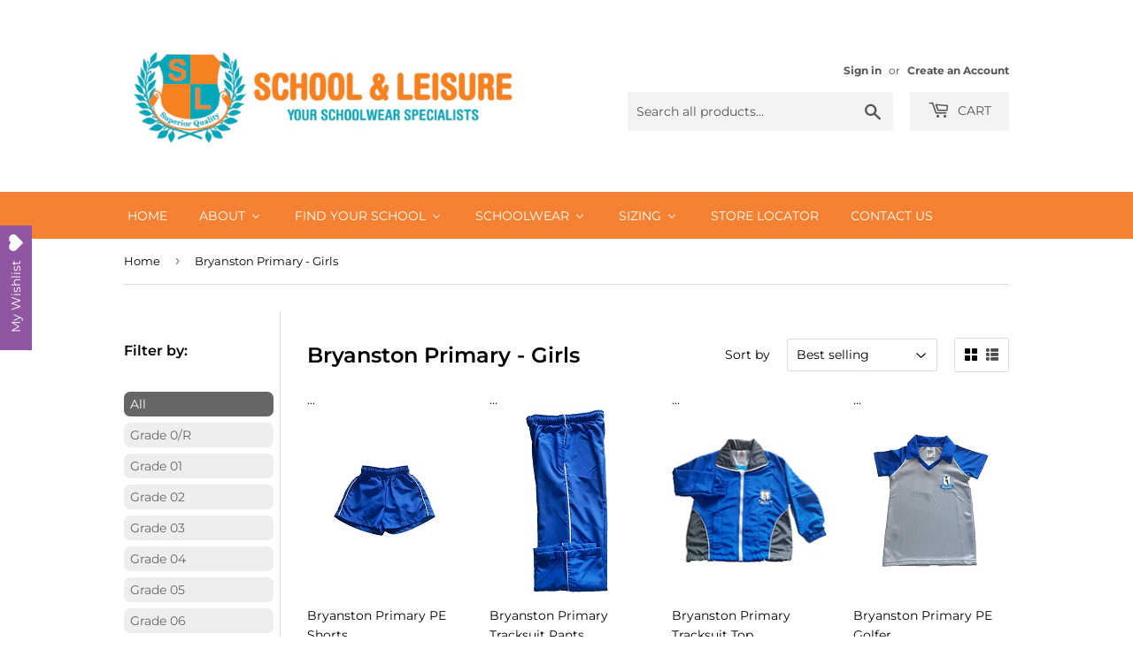

--- FILE ---
content_type: text/html; charset=utf-8
request_url: https://www.schoolandleisure.co.za/collections/bryanston-primary-girls
body_size: 29333
content:
<!doctype html>
<html class="no-touch no-js">
<head>
  <script>(function(H){H.className=H.className.replace(/\bno-js\b/,'js')})(document.documentElement)</script>
  <!-- Basic page needs ================================================== -->
  <meta charset="utf-8">
  <meta http-equiv="X-UA-Compatible" content="IE=edge,chrome=1">

  

  <!-- Title and description ================================================== -->
  <title>
  Bryanston Primary - Girls &ndash; schoolandleisure
  </title>

  

  <!-- Product meta ================================================== -->
  <!-- /snippets/social-meta-tags.liquid -->




<meta property="og:site_name" content="schoolandleisure">
<meta property="og:url" content="https://www.schoolandleisure.co.za/collections/bryanston-primary-girls">
<meta property="og:title" content="Bryanston Primary - Girls">
<meta property="og:type" content="product.group">
<meta property="og:description" content="schoolandleisure">





<meta name="twitter:card" content="summary_large_image">
<meta name="twitter:title" content="Bryanston Primary - Girls">
<meta name="twitter:description" content="schoolandleisure">


  <!-- Helpers ================================================== -->
  <link rel="canonical" href="https://www.schoolandleisure.co.za/collections/bryanston-primary-girls">
  <meta name="viewport" content="width=device-width,initial-scale=1">

  <!-- CSS ================================================== -->
  <link href="//www.schoolandleisure.co.za/cdn/shop/t/3/assets/theme.scss.css?v=151234838193321417611768105565" rel="stylesheet" type="text/css" media="all" />

  <!-- Header hook for plugins ================================================== -->
  
  
  <script>window.performance && window.performance.mark && window.performance.mark('shopify.content_for_header.start');</script><meta id="shopify-digital-wallet" name="shopify-digital-wallet" content="/22317695053/digital_wallets/dialog">
<link rel="alternate" type="application/atom+xml" title="Feed" href="/collections/bryanston-primary-girls.atom" />
<link rel="next" href="/collections/bryanston-primary-girls?page=2">
<link rel="alternate" type="application/json+oembed" href="https://www.schoolandleisure.co.za/collections/bryanston-primary-girls.oembed">
<script async="async" src="/checkouts/internal/preloads.js?locale=en-ZA"></script>
<script id="shopify-features" type="application/json">{"accessToken":"70300ac867c32a58ad0d7e90400aa465","betas":["rich-media-storefront-analytics"],"domain":"www.schoolandleisure.co.za","predictiveSearch":true,"shopId":22317695053,"locale":"en"}</script>
<script>var Shopify = Shopify || {};
Shopify.shop = "schoolandleisure.myshopify.com";
Shopify.locale = "en";
Shopify.currency = {"active":"ZAR","rate":"1.0"};
Shopify.country = "ZA";
Shopify.theme = {"name":"Supply","id":72024064077,"schema_name":"Supply","schema_version":"8.0.3","theme_store_id":679,"role":"main"};
Shopify.theme.handle = "null";
Shopify.theme.style = {"id":null,"handle":null};
Shopify.cdnHost = "www.schoolandleisure.co.za/cdn";
Shopify.routes = Shopify.routes || {};
Shopify.routes.root = "/";</script>
<script type="module">!function(o){(o.Shopify=o.Shopify||{}).modules=!0}(window);</script>
<script>!function(o){function n(){var o=[];function n(){o.push(Array.prototype.slice.apply(arguments))}return n.q=o,n}var t=o.Shopify=o.Shopify||{};t.loadFeatures=n(),t.autoloadFeatures=n()}(window);</script>
<script id="shop-js-analytics" type="application/json">{"pageType":"collection"}</script>
<script defer="defer" async type="module" src="//www.schoolandleisure.co.za/cdn/shopifycloud/shop-js/modules/v2/client.init-shop-cart-sync_BN7fPSNr.en.esm.js"></script>
<script defer="defer" async type="module" src="//www.schoolandleisure.co.za/cdn/shopifycloud/shop-js/modules/v2/chunk.common_Cbph3Kss.esm.js"></script>
<script defer="defer" async type="module" src="//www.schoolandleisure.co.za/cdn/shopifycloud/shop-js/modules/v2/chunk.modal_DKumMAJ1.esm.js"></script>
<script type="module">
  await import("//www.schoolandleisure.co.za/cdn/shopifycloud/shop-js/modules/v2/client.init-shop-cart-sync_BN7fPSNr.en.esm.js");
await import("//www.schoolandleisure.co.za/cdn/shopifycloud/shop-js/modules/v2/chunk.common_Cbph3Kss.esm.js");
await import("//www.schoolandleisure.co.za/cdn/shopifycloud/shop-js/modules/v2/chunk.modal_DKumMAJ1.esm.js");

  window.Shopify.SignInWithShop?.initShopCartSync?.({"fedCMEnabled":true,"windoidEnabled":true});

</script>
<script>(function() {
  var isLoaded = false;
  function asyncLoad() {
    if (isLoaded) return;
    isLoaded = true;
    var urls = ["https:\/\/de454z9efqcli.cloudfront.net\/bundle.js?shop=schoolandleisure.myshopify.com","\/\/www.powr.io\/powr.js?powr-token=schoolandleisure.myshopify.com\u0026external-type=shopify\u0026shop=schoolandleisure.myshopify.com","\/\/shopify.privy.com\/widget.js?shop=schoolandleisure.myshopify.com","\/\/shopify.privy.com\/widget.js?shop=schoolandleisure.myshopify.com","https:\/\/app.popt.in\/pixel.js?id=60b16c23574d7\u0026shop=schoolandleisure.myshopify.com","\/\/cdn.shopify.com\/proxy\/443ba1f37ed5f47be8cf050638445e1de74d0699d0b75f102f959be43cc87017\/s.pandect.es\/v2.2\/gdpr-cookie-consent.min.js?shop=schoolandleisure.myshopify.com\u0026sp-cache-control=cHVibGljLCBtYXgtYWdlPTkwMA"];
    for (var i = 0; i < urls.length; i++) {
      var s = document.createElement('script');
      s.type = 'text/javascript';
      s.async = true;
      s.src = urls[i];
      var x = document.getElementsByTagName('script')[0];
      x.parentNode.insertBefore(s, x);
    }
  };
  if(window.attachEvent) {
    window.attachEvent('onload', asyncLoad);
  } else {
    window.addEventListener('load', asyncLoad, false);
  }
})();</script>
<script id="__st">var __st={"a":22317695053,"offset":7200,"reqid":"a17071bb-a83d-49ca-a866-fcebe64c1f16-1769906522","pageurl":"www.schoolandleisure.co.za\/collections\/bryanston-primary-girls","u":"c99871388ef4","p":"collection","rtyp":"collection","rid":238331855026};</script>
<script>window.ShopifyPaypalV4VisibilityTracking = true;</script>
<script id="captcha-bootstrap">!function(){'use strict';const t='contact',e='account',n='new_comment',o=[[t,t],['blogs',n],['comments',n],[t,'customer']],c=[[e,'customer_login'],[e,'guest_login'],[e,'recover_customer_password'],[e,'create_customer']],r=t=>t.map((([t,e])=>`form[action*='/${t}']:not([data-nocaptcha='true']) input[name='form_type'][value='${e}']`)).join(','),a=t=>()=>t?[...document.querySelectorAll(t)].map((t=>t.form)):[];function s(){const t=[...o],e=r(t);return a(e)}const i='password',u='form_key',d=['recaptcha-v3-token','g-recaptcha-response','h-captcha-response',i],f=()=>{try{return window.sessionStorage}catch{return}},m='__shopify_v',_=t=>t.elements[u];function p(t,e,n=!1){try{const o=window.sessionStorage,c=JSON.parse(o.getItem(e)),{data:r}=function(t){const{data:e,action:n}=t;return t[m]||n?{data:e,action:n}:{data:t,action:n}}(c);for(const[e,n]of Object.entries(r))t.elements[e]&&(t.elements[e].value=n);n&&o.removeItem(e)}catch(o){console.error('form repopulation failed',{error:o})}}const l='form_type',E='cptcha';function T(t){t.dataset[E]=!0}const w=window,h=w.document,L='Shopify',v='ce_forms',y='captcha';let A=!1;((t,e)=>{const n=(g='f06e6c50-85a8-45c8-87d0-21a2b65856fe',I='https://cdn.shopify.com/shopifycloud/storefront-forms-hcaptcha/ce_storefront_forms_captcha_hcaptcha.v1.5.2.iife.js',D={infoText:'Protected by hCaptcha',privacyText:'Privacy',termsText:'Terms'},(t,e,n)=>{const o=w[L][v],c=o.bindForm;if(c)return c(t,g,e,D).then(n);var r;o.q.push([[t,g,e,D],n]),r=I,A||(h.body.append(Object.assign(h.createElement('script'),{id:'captcha-provider',async:!0,src:r})),A=!0)});var g,I,D;w[L]=w[L]||{},w[L][v]=w[L][v]||{},w[L][v].q=[],w[L][y]=w[L][y]||{},w[L][y].protect=function(t,e){n(t,void 0,e),T(t)},Object.freeze(w[L][y]),function(t,e,n,w,h,L){const[v,y,A,g]=function(t,e,n){const i=e?o:[],u=t?c:[],d=[...i,...u],f=r(d),m=r(i),_=r(d.filter((([t,e])=>n.includes(e))));return[a(f),a(m),a(_),s()]}(w,h,L),I=t=>{const e=t.target;return e instanceof HTMLFormElement?e:e&&e.form},D=t=>v().includes(t);t.addEventListener('submit',(t=>{const e=I(t);if(!e)return;const n=D(e)&&!e.dataset.hcaptchaBound&&!e.dataset.recaptchaBound,o=_(e),c=g().includes(e)&&(!o||!o.value);(n||c)&&t.preventDefault(),c&&!n&&(function(t){try{if(!f())return;!function(t){const e=f();if(!e)return;const n=_(t);if(!n)return;const o=n.value;o&&e.removeItem(o)}(t);const e=Array.from(Array(32),(()=>Math.random().toString(36)[2])).join('');!function(t,e){_(t)||t.append(Object.assign(document.createElement('input'),{type:'hidden',name:u})),t.elements[u].value=e}(t,e),function(t,e){const n=f();if(!n)return;const o=[...t.querySelectorAll(`input[type='${i}']`)].map((({name:t})=>t)),c=[...d,...o],r={};for(const[a,s]of new FormData(t).entries())c.includes(a)||(r[a]=s);n.setItem(e,JSON.stringify({[m]:1,action:t.action,data:r}))}(t,e)}catch(e){console.error('failed to persist form',e)}}(e),e.submit())}));const S=(t,e)=>{t&&!t.dataset[E]&&(n(t,e.some((e=>e===t))),T(t))};for(const o of['focusin','change'])t.addEventListener(o,(t=>{const e=I(t);D(e)&&S(e,y())}));const B=e.get('form_key'),M=e.get(l),P=B&&M;t.addEventListener('DOMContentLoaded',(()=>{const t=y();if(P)for(const e of t)e.elements[l].value===M&&p(e,B);[...new Set([...A(),...v().filter((t=>'true'===t.dataset.shopifyCaptcha))])].forEach((e=>S(e,t)))}))}(h,new URLSearchParams(w.location.search),n,t,e,['guest_login'])})(!0,!0)}();</script>
<script integrity="sha256-4kQ18oKyAcykRKYeNunJcIwy7WH5gtpwJnB7kiuLZ1E=" data-source-attribution="shopify.loadfeatures" defer="defer" src="//www.schoolandleisure.co.za/cdn/shopifycloud/storefront/assets/storefront/load_feature-a0a9edcb.js" crossorigin="anonymous"></script>
<script data-source-attribution="shopify.dynamic_checkout.dynamic.init">var Shopify=Shopify||{};Shopify.PaymentButton=Shopify.PaymentButton||{isStorefrontPortableWallets:!0,init:function(){window.Shopify.PaymentButton.init=function(){};var t=document.createElement("script");t.src="https://www.schoolandleisure.co.za/cdn/shopifycloud/portable-wallets/latest/portable-wallets.en.js",t.type="module",document.head.appendChild(t)}};
</script>
<script data-source-attribution="shopify.dynamic_checkout.buyer_consent">
  function portableWalletsHideBuyerConsent(e){var t=document.getElementById("shopify-buyer-consent"),n=document.getElementById("shopify-subscription-policy-button");t&&n&&(t.classList.add("hidden"),t.setAttribute("aria-hidden","true"),n.removeEventListener("click",e))}function portableWalletsShowBuyerConsent(e){var t=document.getElementById("shopify-buyer-consent"),n=document.getElementById("shopify-subscription-policy-button");t&&n&&(t.classList.remove("hidden"),t.removeAttribute("aria-hidden"),n.addEventListener("click",e))}window.Shopify?.PaymentButton&&(window.Shopify.PaymentButton.hideBuyerConsent=portableWalletsHideBuyerConsent,window.Shopify.PaymentButton.showBuyerConsent=portableWalletsShowBuyerConsent);
</script>
<script data-source-attribution="shopify.dynamic_checkout.cart.bootstrap">document.addEventListener("DOMContentLoaded",(function(){function t(){return document.querySelector("shopify-accelerated-checkout-cart, shopify-accelerated-checkout")}if(t())Shopify.PaymentButton.init();else{new MutationObserver((function(e,n){t()&&(Shopify.PaymentButton.init(),n.disconnect())})).observe(document.body,{childList:!0,subtree:!0})}}));
</script>

<script>window.performance && window.performance.mark && window.performance.mark('shopify.content_for_header.end');</script>

  
  

  <script src="//www.schoolandleisure.co.za/cdn/shop/t/3/assets/jquery-2.2.3.min.js?v=58211863146907186831555277050" type="text/javascript"></script>

  <script src="//www.schoolandleisure.co.za/cdn/shop/t/3/assets/lazysizes.min.js?v=8147953233334221341555277050" async="async"></script>
  <script src="//www.schoolandleisure.co.za/cdn/shop/t/3/assets/vendor.js?v=106177282645720727331555277050" defer="defer"></script>
  <script src="//www.schoolandleisure.co.za/cdn/shop/t/3/assets/theme.js?v=2007799862699912391612429350" defer="defer"></script>


 

<script>window.__pagefly_analytics_settings__={"acceptTracking":false};</script>
 
  <link href="//www.schoolandleisure.co.za/cdn/shop/t/3/assets/custom-css-shopify.css?v=44506967690350876081594927956" rel="stylesheet" type="text/css" media="all" />
<script type="text/javascript" src="https://cdn.photolock.io/lock.js?shop=schoolandleisure.myshopify.com" async defer></script> 
 <noscript id="photolockNoscript"><style>body *{display:none}body:before{content:"Please enable javascript to view this site"}</style></noscript> 
  

<script>window.__pagefly_analytics_settings__={"acceptTracking":false};</script>
 <!-- BEGIN app block: shopify://apps/buddha-mega-menu-navigation/blocks/megamenu/dbb4ce56-bf86-4830-9b3d-16efbef51c6f -->
<script>
        var productImageAndPrice = [],
            collectionImages = [],
            articleImages = [],
            mmLivIcons = false,
            mmFlipClock = false,
            mmFixesUseJquery = false,
            mmNumMMI = 7,
            mmSchemaTranslation = {},
            mmMenuStrings =  {"menuStrings":{"default":{"Home":"Home","About":"About","History":"History","Proudly South African":"Proudly South African","School Benefit Card":"School Benefit Card","Be Responsible Campaign":"Be Responsible Campaign","Testimonials":"Testimonials","Envoy Schoolwear":"Envoy Schoolwear","Ethical Schoolwear":"Ethical Schoolwear","Find your School":"Find your School","Western Cape":"Western Cape","Fairmont High":"Fairmont High","Fanie Theron":"Fanie Theron","Monument Park":"Monument Park","Herzlia":"Herzlia","VIEW MORE":"VIEW MORE","Gauteng":"Gauteng","Reddford House":"Reddford House","Ashton International":"Ashton International","Spark Schools":"Spark Schools","St Catherine's":"St Catherine's","PLG Schools":"PLG Schools","Laerskool Kruinsig":"Laerskool Kruinsig","Parkrand Primary":"Parkrand Primary","St. Dunstan's":"St. Dunstan's","Sunward Park High":"Sunward Park High","Charterhouse":"Charterhouse","King David Schools":"King David Schools","Summerhill School":"Summerhill School","Cube School":"Cube School","Benhale Academy":"Benhale Academy","Skye College":"Skye College","Afrikaanse Hoër Meisieskool - AHMP":"Afrikaanse Hoër Meisieskool - AHMP","KwaZulu-Natal":"KwaZulu-Natal","Schoolwear":"Schoolwear","Girls":"Girls","Boys":"Boys","Wardrobe Essentials":"Wardrobe Essentials","Sizing":"Sizing","Sizing Help":"Sizing Help","Store Locator":"Store Locator","CONTACT US":"CONTACT US"}},"additional":{"default":{}}} ,
            mmShopLocale = "en",
            mmShopLocaleCollectionsRoute = "/collections",
            mmSchemaDesignJSON = [{"action":"menu-select","value":"main-menu"},{"action":"design","setting":"vertical_font_size","value":"13px"},{"action":"design","setting":"vertical_link_hover_color","value":"#0da19a"},{"action":"design","setting":"vertical_link_color","value":"#ffffff"},{"action":"design","setting":"vertical_text_color","value":"#ffffff"},{"action":"design","setting":"text_color","value":"#222222"},{"action":"design","setting":"font_size","value":"13px"},{"action":"design","setting":"button_text_color","value":"#ffffff"},{"action":"design","setting":"button_text_hover_color","value":"#ffffff"},{"action":"design","setting":"background_color","value":"#ffffff"},{"action":"design","setting":"background_hover_color","value":"#f9f9f9"},{"action":"design","setting":"link_color","value":"#4e4e4e"},{"action":"design","setting":"button_background_color","value":"#0da19a"},{"action":"design","setting":"link_hover_color","value":"#0da19a"},{"action":"design","setting":"button_background_hover_color","value":"#0d8781"},{"action":"design","setting":"tree_sub_direction","value":"set_tree_auto"},{"action":"design","setting":"font_family","value":"Default"}],
            mmDomChangeSkipUl = ",.flex-direction-nav",
            buddhaMegaMenuShop = "schoolandleisure.myshopify.com",
            mmWireframeCompression = "0",
            mmExtensionAssetUrl = "https://cdn.shopify.com/extensions/019abe06-4a3f-7763-88da-170e1b54169b/mega-menu-151/assets/";var bestSellersHTML = '';var newestProductsHTML = '';/* get link lists api */
        var linkLists={"main-menu" : {"title":"Main menu", "items":["/","/pages/proudly-south-african",]},"footer" : {"title":"Footer menu", "items":["/pages/privacy-policy","/pages/delivery-policy","/pages/refund-exchange-policy","/pages/terms-conditions",]},"customer-account-main-menu" : {"title":"Customer account main menu", "items":["/","https://shopify.com/22317695053/account/orders?locale=en&amp;region_country=ZA",]},};/*ENDPARSE*/

        

        /* set product prices *//* get the collection images *//* get the article images *//* customer fixes */
        var mmThemeFixesBeforeInit = function(){ mmHorizontalMenus = "#SiteNav"; mmVerticalMenus = "#MobileNav"; var timberInit = function(){ if(typeof timber != "undefined"){ timber.responsiveNav = function() {}; timber.alignMenu = function() {}; } }; var timberInit2 = function(){ setTimeout(timberInit, 400); }; window.addEventListener("resize", timberInit); document.addEventListener("DOMContentLoaded", timberInit); document.addEventListener("DOMContentLoaded", timberInit2); timberInit(); /** add to cart popup icon notify counter increase */ window.mmAddToCartPopupCallback = function(){ var cartIcon = document.querySelector(".cart-badge--desktop"); if (cartIcon) { cartIcon.innerHTML = parseInt(cartIcon.innerHTML) + 1; if (cartIcon.classList.contains("hidden-count")) { cartIcon.classList.remove("hidden-count"); } } cartIcon = document.querySelector("#mobileNavBar .cart-count"); if (cartIcon) { cartIcon.innerHTML = parseInt(cartIcon.innerHTML) + 1; if (cartIcon.classList.contains("hidden-count")) { cartIcon.classList.remove("hidden-count"); } } } }; var mmThemeFixesBefore = function(){ if(typeof timber != "undefined"){ timber.alignMenu = function () {}; } }; var mmThemeFixesAfter = function(){ verticalMenuMaxWidth = 768; /* user request 45984 */ mmAddStyle(" ul > li.buddha-menu-item { z-index: 10000 !important; } ul > li.buddha-menu-item:hover { z-index: 10001 !important; } ul > li.buddha-menu-item.mega-hover { z-index: 10001 !important; } #MobileNav .buddha-menu-item {display: block !important; } ", "themeScript"); }; 
        

        var mmWireframe = {"html" : "<li role=\"none\" class=\"buddha-menu-item\" itemId=\"uieQg\"  ><a data-href=\"/\" href=\"/\" aria-label=\"Home\" data-no-instant=\"\" onclick=\"mmGoToPage(this, event); return false;\" role=\"menuitem\"  ><span class=\"mm-title\">Home</span></a></li><li role=\"none\" class=\"buddha-menu-item\" itemId=\"QvErm\"  ><a data-href=\"no-link\" href=\"#\" rel=\"nofollow\" aria-label=\"About\" data-no-instant=\"\" onclick=\"return toggleSubmenu(this);\" role=\"menuitem\"  ><span class=\"mm-title\">About</span><i class=\"mm-arrow mm-angle-down\" aria-hidden=\"true\"></i><span class=\"toggle-menu-btn\" style=\"display:none;\" title=\"Toggle menu\" onclick=\"return toggleSubmenu(this)\"><span class=\"mm-arrow-icon\"><span class=\"bar-one\"></span><span class=\"bar-two\"></span></span></span></a><ul class=\"mm-submenu tree  small mm-last-level\" role=\"menu\"><li data-href=\"/pages/school-leisure-history\" href=\"/pages/school-leisure-history\" aria-label=\"History\" data-no-instant=\"\" onclick=\"mmGoToPage(this, event); return false;\" role=\"menuitem\"  ><a data-href=\"/pages/school-leisure-history\" href=\"/pages/school-leisure-history\" aria-label=\"History\" data-no-instant=\"\" onclick=\"mmGoToPage(this, event); return false;\" role=\"menuitem\"  ><span class=\"mm-title\">History</span></a></li><li data-href=\"/pages/proudly-south-african\" href=\"/pages/proudly-south-african\" aria-label=\"Proudly South African\" data-no-instant=\"\" onclick=\"mmGoToPage(this, event); return false;\" role=\"menuitem\"  ><a data-href=\"/pages/proudly-south-african\" href=\"/pages/proudly-south-african\" aria-label=\"Proudly South African\" data-no-instant=\"\" onclick=\"mmGoToPage(this, event); return false;\" role=\"menuitem\"  ><span class=\"mm-title\">Proudly South African</span></a></li><li data-href=\"/pages/school-benefit-card\" href=\"/pages/school-benefit-card\" aria-label=\"School Benefit Card\" data-no-instant=\"\" onclick=\"mmGoToPage(this, event); return false;\" role=\"menuitem\"  ><a data-href=\"/pages/school-benefit-card\" href=\"/pages/school-benefit-card\" aria-label=\"School Benefit Card\" data-no-instant=\"\" onclick=\"mmGoToPage(this, event); return false;\" role=\"menuitem\"  ><span class=\"mm-title\">School Benefit Card</span></a></li><li data-href=\"/pages/ine\" href=\"/pages/ine\" aria-label=\"Be Responsible Campaign\" data-no-instant=\"\" onclick=\"mmGoToPage(this, event); return false;\" role=\"menuitem\"  ><a data-href=\"/pages/ine\" href=\"/pages/ine\" aria-label=\"Be Responsible Campaign\" data-no-instant=\"\" onclick=\"mmGoToPage(this, event); return false;\" role=\"menuitem\"  ><span class=\"mm-title\">Be Responsible Campaign</span></a></li><li data-href=\"/pages/testimonials\" href=\"/pages/testimonials\" aria-label=\"Testimonials\" data-no-instant=\"\" onclick=\"mmGoToPage(this, event); return false;\" role=\"menuitem\"  ><a data-href=\"/pages/testimonials\" href=\"/pages/testimonials\" aria-label=\"Testimonials\" data-no-instant=\"\" onclick=\"mmGoToPage(this, event); return false;\" role=\"menuitem\"  ><span class=\"mm-title\">Testimonials</span></a></li><li data-href=\"/pages/envoy-schoolwear\" href=\"/pages/envoy-schoolwear\" aria-label=\"Envoy Schoolwear\" data-no-instant=\"\" onclick=\"mmGoToPage(this, event); return false;\" role=\"menuitem\"  ><a data-href=\"/pages/envoy-schoolwear\" href=\"/pages/envoy-schoolwear\" aria-label=\"Envoy Schoolwear\" data-no-instant=\"\" onclick=\"mmGoToPage(this, event); return false;\" role=\"menuitem\"  ><span class=\"mm-title\">Envoy Schoolwear</span></a></li><li data-href=\"/pages/ethical-schoolwear\" href=\"/pages/ethical-schoolwear\" aria-label=\"Ethical Schoolwear\" data-no-instant=\"\" onclick=\"mmGoToPage(this, event); return false;\" role=\"menuitem\"  ><a data-href=\"/pages/ethical-schoolwear\" href=\"/pages/ethical-schoolwear\" aria-label=\"Ethical Schoolwear\" data-no-instant=\"\" onclick=\"mmGoToPage(this, event); return false;\" role=\"menuitem\"  ><span class=\"mm-title\">Ethical Schoolwear</span></a></li></ul></li><li role=\"none\" class=\"buddha-menu-item\" itemId=\"Ejvsk\"  ><a data-href=\"no-link\" href=\"#\" rel=\"nofollow\" aria-label=\"Find your School\" data-no-instant=\"\" onclick=\"return toggleSubmenu(this);\" role=\"menuitem\"  ><span class=\"mm-title\">Find your School</span><i class=\"mm-arrow mm-angle-down\" aria-hidden=\"true\"></i><span class=\"toggle-menu-btn\" style=\"display:none;\" title=\"Toggle menu\" onclick=\"return toggleSubmenu(this)\"><span class=\"mm-arrow-icon\"><span class=\"bar-one\"></span><span class=\"bar-two\"></span></span></span></a><ul class=\"mm-submenu tree  small \" role=\"menu\"><li data-href=\"/pages/western-cape\" href=\"/pages/western-cape\" aria-label=\"Western Cape\" data-no-instant=\"\" onclick=\"mmGoToPage(this, event); return false;\" role=\"menuitem\"  ><a data-href=\"/pages/western-cape\" href=\"/pages/western-cape\" aria-label=\"Western Cape\" data-no-instant=\"\" onclick=\"mmGoToPage(this, event); return false;\" role=\"menuitem\"  ><span class=\"mm-title\">Western Cape</span><i class=\"mm-arrow mm-angle-down\" aria-hidden=\"true\"></i><span class=\"toggle-menu-btn\" style=\"display:none;\" title=\"Toggle menu\" onclick=\"return toggleSubmenu(this)\"><span class=\"mm-arrow-icon\"><span class=\"bar-one\"></span><span class=\"bar-two\"></span></span></span></a><ul class=\"mm-submenu tree  small mm-last-level\" role=\"menu\"><li data-href=\"/pages/fairmont-high\" href=\"/pages/fairmont-high\" aria-label=\"Fairmont High\" data-no-instant=\"\" onclick=\"mmGoToPage(this, event); return false;\" role=\"menuitem\"  ><a data-href=\"/pages/fairmont-high\" href=\"/pages/fairmont-high\" aria-label=\"Fairmont High\" data-no-instant=\"\" onclick=\"mmGoToPage(this, event); return false;\" role=\"menuitem\"  ><span class=\"mm-title\">Fairmont High</span></a></li><li data-href=\"/pages/fanie-theron\" href=\"/pages/fanie-theron\" aria-label=\"Fanie Theron\" data-no-instant=\"\" onclick=\"mmGoToPage(this, event); return false;\" role=\"menuitem\"  ><a data-href=\"/pages/fanie-theron\" href=\"/pages/fanie-theron\" aria-label=\"Fanie Theron\" data-no-instant=\"\" onclick=\"mmGoToPage(this, event); return false;\" role=\"menuitem\"  ><span class=\"mm-title\">Fanie Theron</span></a></li><li data-href=\"/pages/monument-park\" href=\"/pages/monument-park\" aria-label=\"Monument Park\" data-no-instant=\"\" onclick=\"mmGoToPage(this, event); return false;\" role=\"menuitem\"  ><a data-href=\"/pages/monument-park\" href=\"/pages/monument-park\" aria-label=\"Monument Park\" data-no-instant=\"\" onclick=\"mmGoToPage(this, event); return false;\" role=\"menuitem\"  ><span class=\"mm-title\">Monument Park</span></a></li><li data-href=\"https://salherzlia.schoolandleisure.co.za\" href=\"https://salherzlia.schoolandleisure.co.za\" aria-label=\"Herzlia\" data-no-instant=\"\" onclick=\"mmGoToPage(this, event); return false;\" role=\"menuitem\"  ><a data-href=\"https://salherzlia.schoolandleisure.co.za\" href=\"https://salherzlia.schoolandleisure.co.za\" aria-label=\"Herzlia\" data-no-instant=\"\" onclick=\"mmGoToPage(this, event); return false;\" role=\"menuitem\"  ><span class=\"mm-title\">Herzlia</span></a></li><li data-href=\"/pages/western-cape\" href=\"/pages/western-cape\" aria-label=\"VIEW MORE\" data-no-instant=\"\" onclick=\"mmGoToPage(this, event); return false;\" role=\"menuitem\"  ><a data-href=\"/pages/western-cape\" href=\"/pages/western-cape\" aria-label=\"VIEW MORE\" data-no-instant=\"\" onclick=\"mmGoToPage(this, event); return false;\" role=\"menuitem\"  ><span class=\"mm-title\">VIEW MORE</span></a></li></ul></li><li data-href=\"/pages/gauteng-schools\" href=\"/pages/gauteng-schools\" aria-label=\"Gauteng\" data-no-instant=\"\" onclick=\"mmGoToPage(this, event); return false;\" role=\"menuitem\"  ><a data-href=\"/pages/gauteng-schools\" href=\"/pages/gauteng-schools\" aria-label=\"Gauteng\" data-no-instant=\"\" onclick=\"mmGoToPage(this, event); return false;\" role=\"menuitem\"  ><span class=\"mm-title\">Gauteng</span><i class=\"mm-arrow mm-angle-down\" aria-hidden=\"true\"></i><span class=\"toggle-menu-btn\" style=\"display:none;\" title=\"Toggle menu\" onclick=\"return toggleSubmenu(this)\"><span class=\"mm-arrow-icon\"><span class=\"bar-one\"></span><span class=\"bar-two\"></span></span></span></a><ul class=\"mm-submenu tree  small \" role=\"menu\"><li data-href=\"/pages/reddford-house\" href=\"/pages/reddford-house\" aria-label=\"Reddford House\" data-no-instant=\"\" onclick=\"mmGoToPage(this, event); return false;\" role=\"menuitem\"  ><a data-href=\"/pages/reddford-house\" href=\"/pages/reddford-house\" aria-label=\"Reddford House\" data-no-instant=\"\" onclick=\"mmGoToPage(this, event); return false;\" role=\"menuitem\"  ><span class=\"mm-title\">Reddford House</span></a></li><li data-href=\"/pages/ashton-international\" href=\"/pages/ashton-international\" aria-label=\"Ashton International\" data-no-instant=\"\" onclick=\"mmGoToPage(this, event); return false;\" role=\"menuitem\"  ><a data-href=\"/pages/ashton-international\" href=\"/pages/ashton-international\" aria-label=\"Ashton International\" data-no-instant=\"\" onclick=\"mmGoToPage(this, event); return false;\" role=\"menuitem\"  ><span class=\"mm-title\">Ashton International</span></a></li><li data-href=\"/pages/spark-schools\" href=\"/pages/spark-schools\" aria-label=\"Spark Schools\" data-no-instant=\"\" onclick=\"mmGoToPage(this, event); return false;\" role=\"menuitem\"  ><a data-href=\"/pages/spark-schools\" href=\"/pages/spark-schools\" aria-label=\"Spark Schools\" data-no-instant=\"\" onclick=\"mmGoToPage(this, event); return false;\" role=\"menuitem\"  ><span class=\"mm-title\">Spark Schools</span></a></li><li data-href=\"/pages/st-catherines\" href=\"/pages/st-catherines\" aria-label=\"St Catherine's\" data-no-instant=\"\" onclick=\"mmGoToPage(this, event); return false;\" role=\"menuitem\"  ><a data-href=\"/pages/st-catherines\" href=\"/pages/st-catherines\" aria-label=\"St Catherine's\" data-no-instant=\"\" onclick=\"mmGoToPage(this, event); return false;\" role=\"menuitem\"  ><span class=\"mm-title\">St Catherine's</span></a></li><li data-href=\"/pages/plg-schools\" href=\"/pages/plg-schools\" aria-label=\"PLG Schools\" data-no-instant=\"\" onclick=\"mmGoToPage(this, event); return false;\" role=\"menuitem\"  ><a data-href=\"/pages/plg-schools\" href=\"/pages/plg-schools\" aria-label=\"PLG Schools\" data-no-instant=\"\" onclick=\"mmGoToPage(this, event); return false;\" role=\"menuitem\"  ><span class=\"mm-title\">PLG Schools</span></a></li><li data-href=\"/pages/laerskool-kruinsig\" href=\"/pages/laerskool-kruinsig\" aria-label=\"Laerskool Kruinsig\" data-no-instant=\"\" onclick=\"mmGoToPage(this, event); return false;\" role=\"menuitem\"  ><a data-href=\"/pages/laerskool-kruinsig\" href=\"/pages/laerskool-kruinsig\" aria-label=\"Laerskool Kruinsig\" data-no-instant=\"\" onclick=\"mmGoToPage(this, event); return false;\" role=\"menuitem\"  ><span class=\"mm-title\">Laerskool Kruinsig</span></a></li><li data-href=\"/pages/parkrand-primary\" href=\"/pages/parkrand-primary\" aria-label=\"Parkrand Primary\" data-no-instant=\"\" onclick=\"mmGoToPage(this, event); return false;\" role=\"menuitem\"  ><a data-href=\"/pages/parkrand-primary\" href=\"/pages/parkrand-primary\" aria-label=\"Parkrand Primary\" data-no-instant=\"\" onclick=\"mmGoToPage(this, event); return false;\" role=\"menuitem\"  ><span class=\"mm-title\">Parkrand Primary</span></a></li><li data-href=\"/pages/st-dunstans\" href=\"/pages/st-dunstans\" aria-label=\"St. Dunstan's\" data-no-instant=\"\" onclick=\"mmGoToPage(this, event); return false;\" role=\"menuitem\"  ><a data-href=\"/pages/st-dunstans\" href=\"/pages/st-dunstans\" aria-label=\"St. Dunstan's\" data-no-instant=\"\" onclick=\"mmGoToPage(this, event); return false;\" role=\"menuitem\"  ><span class=\"mm-title\">St. Dunstan's</span></a></li><li data-href=\"/pages/sunward-park-high\" href=\"/pages/sunward-park-high\" aria-label=\"Sunward Park High\" data-no-instant=\"\" onclick=\"mmGoToPage(this, event); return false;\" role=\"menuitem\"  ><a data-href=\"/pages/sunward-park-high\" href=\"/pages/sunward-park-high\" aria-label=\"Sunward Park High\" data-no-instant=\"\" onclick=\"mmGoToPage(this, event); return false;\" role=\"menuitem\"  ><span class=\"mm-title\">Sunward Park High</span></a></li><li data-href=\"/pages/charterhouse\" href=\"/pages/charterhouse\" aria-label=\"Charterhouse\" data-no-instant=\"\" onclick=\"mmGoToPage(this, event); return false;\" role=\"menuitem\"  ><a data-href=\"/pages/charterhouse\" href=\"/pages/charterhouse\" aria-label=\"Charterhouse\" data-no-instant=\"\" onclick=\"mmGoToPage(this, event); return false;\" role=\"menuitem\"  ><span class=\"mm-title\">Charterhouse</span></a></li><li data-href=\"/pages/king-david-schools\" href=\"/pages/king-david-schools\" aria-label=\"King David Schools\" data-no-instant=\"\" onclick=\"mmGoToPage(this, event); return false;\" role=\"menuitem\"  ><a data-href=\"/pages/king-david-schools\" href=\"/pages/king-david-schools\" aria-label=\"King David Schools\" data-no-instant=\"\" onclick=\"mmGoToPage(this, event); return false;\" role=\"menuitem\"  ><span class=\"mm-title\">King David Schools</span></a></li><li data-href=\"/pages/summerhill-school\" href=\"/pages/summerhill-school\" aria-label=\"Summerhill School\" data-no-instant=\"\" onclick=\"mmGoToPage(this, event); return false;\" role=\"menuitem\"  ><a data-href=\"/pages/summerhill-school\" href=\"/pages/summerhill-school\" aria-label=\"Summerhill School\" data-no-instant=\"\" onclick=\"mmGoToPage(this, event); return false;\" role=\"menuitem\"  ><span class=\"mm-title\">Summerhill School</span></a></li><li data-href=\"/pages/gauteng-schools\" href=\"/pages/gauteng-schools\" aria-label=\"VIEW MORE\" data-no-instant=\"\" onclick=\"mmGoToPage(this, event); return false;\" role=\"menuitem\"  ><a data-href=\"/pages/gauteng-schools\" href=\"/pages/gauteng-schools\" aria-label=\"VIEW MORE\" data-no-instant=\"\" onclick=\"mmGoToPage(this, event); return false;\" role=\"menuitem\"  ><span class=\"mm-title\">VIEW MORE</span></a></li><li data-href=\"/pages/cube-school\" href=\"/pages/cube-school\" aria-label=\"Cube School\" data-no-instant=\"\" onclick=\"mmGoToPage(this, event); return false;\" role=\"menuitem\"  ><a data-href=\"/pages/cube-school\" href=\"/pages/cube-school\" aria-label=\"Cube School\" data-no-instant=\"\" onclick=\"mmGoToPage(this, event); return false;\" role=\"menuitem\"  ><span class=\"mm-title\">Cube School</span></a></li><li data-href=\"/pages/benhale-academy\" href=\"/pages/benhale-academy\" aria-label=\"Benhale Academy\" data-no-instant=\"\" onclick=\"mmGoToPage(this, event); return false;\" role=\"menuitem\"  ><a data-href=\"/pages/benhale-academy\" href=\"/pages/benhale-academy\" aria-label=\"Benhale Academy\" data-no-instant=\"\" onclick=\"mmGoToPage(this, event); return false;\" role=\"menuitem\"  ><span class=\"mm-title\">Benhale Academy</span><i class=\"mm-arrow mm-angle-down\" aria-hidden=\"true\"></i><span class=\"toggle-menu-btn\" style=\"display:none;\" title=\"Toggle menu\" onclick=\"return toggleSubmenu(this)\"><span class=\"mm-arrow-icon\"><span class=\"bar-one\"></span><span class=\"bar-two\"></span></span></span></a><ul class=\"mm-submenu tree  small mm-last-level\" role=\"menu\"><li data-href=\"/pages/sky-college\" href=\"/pages/sky-college\" aria-label=\"Skye College\" data-no-instant=\"\" onclick=\"mmGoToPage(this, event); return false;\" role=\"menuitem\"  ><a data-href=\"/pages/sky-college\" href=\"/pages/sky-college\" aria-label=\"Skye College\" data-no-instant=\"\" onclick=\"mmGoToPage(this, event); return false;\" role=\"menuitem\"  ><span class=\"mm-title\">Skye College</span></a></li></ul></li><li data-href=\"/pages/afrikaanse-hoer-meisieskool-ahmp\" href=\"/pages/afrikaanse-hoer-meisieskool-ahmp\" aria-label=\"Afrikaanse Hoër Meisieskool - AHMP\" data-no-instant=\"\" onclick=\"mmGoToPage(this, event); return false;\" role=\"menuitem\"  ><a data-href=\"/pages/afrikaanse-hoer-meisieskool-ahmp\" href=\"/pages/afrikaanse-hoer-meisieskool-ahmp\" aria-label=\"Afrikaanse Hoër Meisieskool - AHMP\" data-no-instant=\"\" onclick=\"mmGoToPage(this, event); return false;\" role=\"menuitem\"  ><span class=\"mm-title\">Afrikaanse Hoër Meisieskool - AHMP</span><i class=\"mm-arrow mm-angle-down\" aria-hidden=\"true\"></i><span class=\"toggle-menu-btn\" style=\"display:none;\" title=\"Toggle menu\" onclick=\"return toggleSubmenu(this)\"><span class=\"mm-arrow-icon\"><span class=\"bar-one\"></span><span class=\"bar-two\"></span></span></span></a><ul class=\"mm-submenu tree  small \" role=\"menu\"><li data-href=\"/pages/afrikaanse-hoer-meisieskool-ahmp\" href=\"/pages/afrikaanse-hoer-meisieskool-ahmp\" aria-label=\"Afrikaanse Hoër Meisieskool - AHMP\" data-no-instant=\"\" onclick=\"mmGoToPage(this, event); return false;\" role=\"menuitem\"  ><a data-href=\"/pages/afrikaanse-hoer-meisieskool-ahmp\" href=\"/pages/afrikaanse-hoer-meisieskool-ahmp\" aria-label=\"Afrikaanse Hoër Meisieskool - AHMP\" data-no-instant=\"\" onclick=\"mmGoToPage(this, event); return false;\" role=\"menuitem\"  ><span class=\"mm-title\">Afrikaanse Hoër Meisieskool - AHMP</span><i class=\"mm-arrow mm-angle-down\" aria-hidden=\"true\"></i><span class=\"toggle-menu-btn\" style=\"display:none;\" title=\"Toggle menu\" onclick=\"return toggleSubmenu(this)\"><span class=\"mm-arrow-icon\"><span class=\"bar-one\"></span><span class=\"bar-two\"></span></span></span></a><ul class=\"mm-submenu tree  small mm-last-level\" role=\"menu\"><li data-href=\"/pages/sky-college\" href=\"/pages/sky-college\" aria-label=\"Skye College\" data-no-instant=\"\" onclick=\"mmGoToPage(this, event); return false;\" role=\"menuitem\"  ><a data-href=\"/pages/sky-college\" href=\"/pages/sky-college\" aria-label=\"Skye College\" data-no-instant=\"\" onclick=\"mmGoToPage(this, event); return false;\" role=\"menuitem\"  ><span class=\"mm-title\">Skye College</span></a></li></ul></li></ul></li><li href=\"#\" rel=\"nofollow\" aria-label=\"Benhale Academy\" data-no-instant=\"\" onclick=\"mmGoToPage(this, event); return false;\" role=\"menuitem\"  ><a href=\"#\" rel=\"nofollow\" aria-label=\"Benhale Academy\" data-no-instant=\"\" onclick=\"mmGoToPage(this, event); return false;\" role=\"menuitem\"  ><span class=\"mm-title\">Benhale Academy</span></a></li></ul></li><li data-href=\"/pages/kzn-schools\" href=\"/pages/kzn-schools\" aria-label=\"KwaZulu-Natal\" data-no-instant=\"\" onclick=\"mmGoToPage(this, event); return false;\" role=\"menuitem\"  ><a data-href=\"/pages/kzn-schools\" href=\"/pages/kzn-schools\" aria-label=\"KwaZulu-Natal\" data-no-instant=\"\" onclick=\"mmGoToPage(this, event); return false;\" role=\"menuitem\"  ><span class=\"mm-title\">KwaZulu-Natal</span></a></li></ul></li><li role=\"none\" class=\"buddha-menu-item\" itemId=\"m0RL0\"  ><a data-href=\"/pages/schoolwear\" href=\"/pages/schoolwear\" aria-label=\"Schoolwear\" data-no-instant=\"\" onclick=\"mmGoToPage(this, event); return false;\" role=\"menuitem\"  ><span class=\"mm-title\">Schoolwear</span><i class=\"mm-arrow mm-angle-down\" aria-hidden=\"true\"></i><span class=\"toggle-menu-btn\" style=\"display:none;\" title=\"Toggle menu\" onclick=\"return toggleSubmenu(this)\"><span class=\"mm-arrow-icon\"><span class=\"bar-one\"></span><span class=\"bar-two\"></span></span></span></a><ul class=\"mm-submenu tree  small mm-last-level\" role=\"menu\"><li data-href=\"/collections/girls\" href=\"/collections/girls\" aria-label=\"Girls\" data-no-instant=\"\" onclick=\"mmGoToPage(this, event); return false;\" role=\"menuitem\"  ><a data-href=\"/collections/girls\" href=\"/collections/girls\" aria-label=\"Girls\" data-no-instant=\"\" onclick=\"mmGoToPage(this, event); return false;\" role=\"menuitem\"  ><span class=\"mm-title\">Girls</span></a></li><li data-href=\"/collections/boys\" href=\"/collections/boys\" aria-label=\"Boys\" data-no-instant=\"\" onclick=\"mmGoToPage(this, event); return false;\" role=\"menuitem\"  ><a data-href=\"/collections/boys\" href=\"/collections/boys\" aria-label=\"Boys\" data-no-instant=\"\" onclick=\"mmGoToPage(this, event); return false;\" role=\"menuitem\"  ><span class=\"mm-title\">Boys</span></a></li><li data-href=\"/collections/wardrobe-essentials\" href=\"/collections/wardrobe-essentials\" aria-label=\"Wardrobe Essentials\" data-no-instant=\"\" onclick=\"mmGoToPage(this, event); return false;\" role=\"menuitem\"  ><a data-href=\"/collections/wardrobe-essentials\" href=\"/collections/wardrobe-essentials\" aria-label=\"Wardrobe Essentials\" data-no-instant=\"\" onclick=\"mmGoToPage(this, event); return false;\" role=\"menuitem\"  ><span class=\"mm-title\">Wardrobe Essentials</span></a></li></ul></li><li role=\"none\" class=\"buddha-menu-item\" itemId=\"lVVYK\"  ><a data-href=\"/pages/sizing\" href=\"/pages/sizing\" aria-label=\"Sizing\" data-no-instant=\"\" onclick=\"mmGoToPage(this, event); return false;\" role=\"menuitem\"  ><span class=\"mm-title\">Sizing</span><i class=\"mm-arrow mm-angle-down\" aria-hidden=\"true\"></i><span class=\"toggle-menu-btn\" style=\"display:none;\" title=\"Toggle menu\" onclick=\"return toggleSubmenu(this)\"><span class=\"mm-arrow-icon\"><span class=\"bar-one\"></span><span class=\"bar-two\"></span></span></span></a><ul class=\"mm-submenu tree  small \" role=\"menu\"><li data-href=\"/pages/sizing-help\" href=\"/pages/sizing-help\" aria-label=\"Sizing Help\" data-no-instant=\"\" onclick=\"mmGoToPage(this, event); return false;\" role=\"menuitem\"  ><a data-href=\"/pages/sizing-help\" href=\"/pages/sizing-help\" aria-label=\"Sizing Help\" data-no-instant=\"\" onclick=\"mmGoToPage(this, event); return false;\" role=\"menuitem\"  ><span class=\"mm-title\">Sizing Help</span><i class=\"mm-arrow mm-angle-down\" aria-hidden=\"true\"></i><span class=\"toggle-menu-btn\" style=\"display:none;\" title=\"Toggle menu\" onclick=\"return toggleSubmenu(this)\"><span class=\"mm-arrow-icon\"><span class=\"bar-one\"></span><span class=\"bar-two\"></span></span></span></a><ul class=\"mm-submenu tree  small mm-last-level\" role=\"menu\"><li data-href=\"/pages/sizing-help\" href=\"/pages/sizing-help\" aria-label=\"Sizing Help\" data-no-instant=\"\" onclick=\"mmGoToPage(this, event); return false;\" role=\"menuitem\"  ><a data-href=\"/pages/sizing-help\" href=\"/pages/sizing-help\" aria-label=\"Sizing Help\" data-no-instant=\"\" onclick=\"mmGoToPage(this, event); return false;\" role=\"menuitem\"  ><span class=\"mm-title\">Sizing Help</span></a></li></ul></li></ul></li><li role=\"none\" class=\"buddha-menu-item\" itemId=\"x7moI\"  ><a data-href=\"/pages/store-locator\" href=\"/pages/store-locator\" aria-label=\"Store Locator\" data-no-instant=\"\" onclick=\"mmGoToPage(this, event); return false;\" role=\"menuitem\"  ><span class=\"mm-title\">Store Locator</span></a></li><li role=\"none\" class=\"buddha-menu-item\" itemId=\"5HuKm\"  ><a data-href=\"/pages/contact-us\" href=\"/pages/contact-us\" aria-label=\"CONTACT US\" data-no-instant=\"\" onclick=\"mmGoToPage(this, event); return false;\" role=\"menuitem\"  ><span class=\"mm-title\">CONTACT US</span></a></li>" };

        function mmLoadJS(file, async = true) {
            let script = document.createElement("script");
            script.setAttribute("src", file);
            script.setAttribute("data-no-instant", "");
            script.setAttribute("type", "text/javascript");
            script.setAttribute("async", async);
            document.head.appendChild(script);
        }
        function mmLoadCSS(file) {  
            var style = document.createElement('link');
            style.href = file;
            style.type = 'text/css';
            style.rel = 'stylesheet';
            document.head.append(style); 
        }
              
        var mmDisableWhenResIsLowerThan = '';
        var mmLoadResources = (mmDisableWhenResIsLowerThan == '' || mmDisableWhenResIsLowerThan == 0 || (mmDisableWhenResIsLowerThan > 0 && window.innerWidth>=mmDisableWhenResIsLowerThan));
        if (mmLoadResources) {
            /* load resources via js injection */
            mmLoadJS("https://cdn.shopify.com/extensions/019abe06-4a3f-7763-88da-170e1b54169b/mega-menu-151/assets/buddha-megamenu.js");
            
            mmLoadCSS("https://cdn.shopify.com/extensions/019abe06-4a3f-7763-88da-170e1b54169b/mega-menu-151/assets/buddha-megamenu2.css");mmLoadCSS("https://cdn.shopify.com/extensions/019abe06-4a3f-7763-88da-170e1b54169b/mega-menu-151/assets/fontawesome.css");}
    </script><!-- HIDE ORIGINAL MENU --><style id="mmHideOriginalMenuStyle"> #AccessibleNav{visibility: hidden !important;} </style>
        <script>
            setTimeout(function(){
                var mmHideStyle  = document.querySelector("#mmHideOriginalMenuStyle");
                if (mmHideStyle) mmHideStyle.parentNode.removeChild(mmHideStyle);
            },10000);
        </script>
<!-- END app block --><script src="https://cdn.shopify.com/extensions/019a4bd6-5189-7b1b-88e6-ae4214511ca1/vite-vue3-typescript-eslint-prettier-32/assets/main.js" type="text/javascript" defer="defer"></script>
<link href="https://monorail-edge.shopifysvc.com" rel="dns-prefetch">
<script>(function(){if ("sendBeacon" in navigator && "performance" in window) {try {var session_token_from_headers = performance.getEntriesByType('navigation')[0].serverTiming.find(x => x.name == '_s').description;} catch {var session_token_from_headers = undefined;}var session_cookie_matches = document.cookie.match(/_shopify_s=([^;]*)/);var session_token_from_cookie = session_cookie_matches && session_cookie_matches.length === 2 ? session_cookie_matches[1] : "";var session_token = session_token_from_headers || session_token_from_cookie || "";function handle_abandonment_event(e) {var entries = performance.getEntries().filter(function(entry) {return /monorail-edge.shopifysvc.com/.test(entry.name);});if (!window.abandonment_tracked && entries.length === 0) {window.abandonment_tracked = true;var currentMs = Date.now();var navigation_start = performance.timing.navigationStart;var payload = {shop_id: 22317695053,url: window.location.href,navigation_start,duration: currentMs - navigation_start,session_token,page_type: "collection"};window.navigator.sendBeacon("https://monorail-edge.shopifysvc.com/v1/produce", JSON.stringify({schema_id: "online_store_buyer_site_abandonment/1.1",payload: payload,metadata: {event_created_at_ms: currentMs,event_sent_at_ms: currentMs}}));}}window.addEventListener('pagehide', handle_abandonment_event);}}());</script>
<script id="web-pixels-manager-setup">(function e(e,d,r,n,o){if(void 0===o&&(o={}),!Boolean(null===(a=null===(i=window.Shopify)||void 0===i?void 0:i.analytics)||void 0===a?void 0:a.replayQueue)){var i,a;window.Shopify=window.Shopify||{};var t=window.Shopify;t.analytics=t.analytics||{};var s=t.analytics;s.replayQueue=[],s.publish=function(e,d,r){return s.replayQueue.push([e,d,r]),!0};try{self.performance.mark("wpm:start")}catch(e){}var l=function(){var e={modern:/Edge?\/(1{2}[4-9]|1[2-9]\d|[2-9]\d{2}|\d{4,})\.\d+(\.\d+|)|Firefox\/(1{2}[4-9]|1[2-9]\d|[2-9]\d{2}|\d{4,})\.\d+(\.\d+|)|Chrom(ium|e)\/(9{2}|\d{3,})\.\d+(\.\d+|)|(Maci|X1{2}).+ Version\/(15\.\d+|(1[6-9]|[2-9]\d|\d{3,})\.\d+)([,.]\d+|)( \(\w+\)|)( Mobile\/\w+|) Safari\/|Chrome.+OPR\/(9{2}|\d{3,})\.\d+\.\d+|(CPU[ +]OS|iPhone[ +]OS|CPU[ +]iPhone|CPU IPhone OS|CPU iPad OS)[ +]+(15[._]\d+|(1[6-9]|[2-9]\d|\d{3,})[._]\d+)([._]\d+|)|Android:?[ /-](13[3-9]|1[4-9]\d|[2-9]\d{2}|\d{4,})(\.\d+|)(\.\d+|)|Android.+Firefox\/(13[5-9]|1[4-9]\d|[2-9]\d{2}|\d{4,})\.\d+(\.\d+|)|Android.+Chrom(ium|e)\/(13[3-9]|1[4-9]\d|[2-9]\d{2}|\d{4,})\.\d+(\.\d+|)|SamsungBrowser\/([2-9]\d|\d{3,})\.\d+/,legacy:/Edge?\/(1[6-9]|[2-9]\d|\d{3,})\.\d+(\.\d+|)|Firefox\/(5[4-9]|[6-9]\d|\d{3,})\.\d+(\.\d+|)|Chrom(ium|e)\/(5[1-9]|[6-9]\d|\d{3,})\.\d+(\.\d+|)([\d.]+$|.*Safari\/(?![\d.]+ Edge\/[\d.]+$))|(Maci|X1{2}).+ Version\/(10\.\d+|(1[1-9]|[2-9]\d|\d{3,})\.\d+)([,.]\d+|)( \(\w+\)|)( Mobile\/\w+|) Safari\/|Chrome.+OPR\/(3[89]|[4-9]\d|\d{3,})\.\d+\.\d+|(CPU[ +]OS|iPhone[ +]OS|CPU[ +]iPhone|CPU IPhone OS|CPU iPad OS)[ +]+(10[._]\d+|(1[1-9]|[2-9]\d|\d{3,})[._]\d+)([._]\d+|)|Android:?[ /-](13[3-9]|1[4-9]\d|[2-9]\d{2}|\d{4,})(\.\d+|)(\.\d+|)|Mobile Safari.+OPR\/([89]\d|\d{3,})\.\d+\.\d+|Android.+Firefox\/(13[5-9]|1[4-9]\d|[2-9]\d{2}|\d{4,})\.\d+(\.\d+|)|Android.+Chrom(ium|e)\/(13[3-9]|1[4-9]\d|[2-9]\d{2}|\d{4,})\.\d+(\.\d+|)|Android.+(UC? ?Browser|UCWEB|U3)[ /]?(15\.([5-9]|\d{2,})|(1[6-9]|[2-9]\d|\d{3,})\.\d+)\.\d+|SamsungBrowser\/(5\.\d+|([6-9]|\d{2,})\.\d+)|Android.+MQ{2}Browser\/(14(\.(9|\d{2,})|)|(1[5-9]|[2-9]\d|\d{3,})(\.\d+|))(\.\d+|)|K[Aa][Ii]OS\/(3\.\d+|([4-9]|\d{2,})\.\d+)(\.\d+|)/},d=e.modern,r=e.legacy,n=navigator.userAgent;return n.match(d)?"modern":n.match(r)?"legacy":"unknown"}(),u="modern"===l?"modern":"legacy",c=(null!=n?n:{modern:"",legacy:""})[u],f=function(e){return[e.baseUrl,"/wpm","/b",e.hashVersion,"modern"===e.buildTarget?"m":"l",".js"].join("")}({baseUrl:d,hashVersion:r,buildTarget:u}),m=function(e){var d=e.version,r=e.bundleTarget,n=e.surface,o=e.pageUrl,i=e.monorailEndpoint;return{emit:function(e){var a=e.status,t=e.errorMsg,s=(new Date).getTime(),l=JSON.stringify({metadata:{event_sent_at_ms:s},events:[{schema_id:"web_pixels_manager_load/3.1",payload:{version:d,bundle_target:r,page_url:o,status:a,surface:n,error_msg:t},metadata:{event_created_at_ms:s}}]});if(!i)return console&&console.warn&&console.warn("[Web Pixels Manager] No Monorail endpoint provided, skipping logging."),!1;try{return self.navigator.sendBeacon.bind(self.navigator)(i,l)}catch(e){}var u=new XMLHttpRequest;try{return u.open("POST",i,!0),u.setRequestHeader("Content-Type","text/plain"),u.send(l),!0}catch(e){return console&&console.warn&&console.warn("[Web Pixels Manager] Got an unhandled error while logging to Monorail."),!1}}}}({version:r,bundleTarget:l,surface:e.surface,pageUrl:self.location.href,monorailEndpoint:e.monorailEndpoint});try{o.browserTarget=l,function(e){var d=e.src,r=e.async,n=void 0===r||r,o=e.onload,i=e.onerror,a=e.sri,t=e.scriptDataAttributes,s=void 0===t?{}:t,l=document.createElement("script"),u=document.querySelector("head"),c=document.querySelector("body");if(l.async=n,l.src=d,a&&(l.integrity=a,l.crossOrigin="anonymous"),s)for(var f in s)if(Object.prototype.hasOwnProperty.call(s,f))try{l.dataset[f]=s[f]}catch(e){}if(o&&l.addEventListener("load",o),i&&l.addEventListener("error",i),u)u.appendChild(l);else{if(!c)throw new Error("Did not find a head or body element to append the script");c.appendChild(l)}}({src:f,async:!0,onload:function(){if(!function(){var e,d;return Boolean(null===(d=null===(e=window.Shopify)||void 0===e?void 0:e.analytics)||void 0===d?void 0:d.initialized)}()){var d=window.webPixelsManager.init(e)||void 0;if(d){var r=window.Shopify.analytics;r.replayQueue.forEach((function(e){var r=e[0],n=e[1],o=e[2];d.publishCustomEvent(r,n,o)})),r.replayQueue=[],r.publish=d.publishCustomEvent,r.visitor=d.visitor,r.initialized=!0}}},onerror:function(){return m.emit({status:"failed",errorMsg:"".concat(f," has failed to load")})},sri:function(e){var d=/^sha384-[A-Za-z0-9+/=]+$/;return"string"==typeof e&&d.test(e)}(c)?c:"",scriptDataAttributes:o}),m.emit({status:"loading"})}catch(e){m.emit({status:"failed",errorMsg:(null==e?void 0:e.message)||"Unknown error"})}}})({shopId: 22317695053,storefrontBaseUrl: "https://www.schoolandleisure.co.za",extensionsBaseUrl: "https://extensions.shopifycdn.com/cdn/shopifycloud/web-pixels-manager",monorailEndpoint: "https://monorail-edge.shopifysvc.com/unstable/produce_batch",surface: "storefront-renderer",enabledBetaFlags: ["2dca8a86"],webPixelsConfigList: [{"id":"1626603761","configuration":"{\"accountID\":\"246148\"}","eventPayloadVersion":"v1","runtimeContext":"STRICT","scriptVersion":"e9702cc0fbdd9453d46c7ca8e2f5a5f4","type":"APP","apiClientId":956606,"privacyPurposes":[],"dataSharingAdjustments":{"protectedCustomerApprovalScopes":[]}},{"id":"1614250225","configuration":"{\"accountID\":\"1025580\"}","eventPayloadVersion":"v1","runtimeContext":"STRICT","scriptVersion":"0a69f6d02538fd56e20f2f152efb5318","type":"APP","apiClientId":11218583553,"privacyPurposes":["ANALYTICS","MARKETING","SALE_OF_DATA"],"dataSharingAdjustments":{"protectedCustomerApprovalScopes":["read_customer_address","read_customer_email","read_customer_name","read_customer_personal_data","read_customer_phone"]}},{"id":"shopify-app-pixel","configuration":"{}","eventPayloadVersion":"v1","runtimeContext":"STRICT","scriptVersion":"0450","apiClientId":"shopify-pixel","type":"APP","privacyPurposes":["ANALYTICS","MARKETING"]},{"id":"shopify-custom-pixel","eventPayloadVersion":"v1","runtimeContext":"LAX","scriptVersion":"0450","apiClientId":"shopify-pixel","type":"CUSTOM","privacyPurposes":["ANALYTICS","MARKETING"]}],isMerchantRequest: false,initData: {"shop":{"name":"schoolandleisure","paymentSettings":{"currencyCode":"ZAR"},"myshopifyDomain":"schoolandleisure.myshopify.com","countryCode":"ZA","storefrontUrl":"https:\/\/www.schoolandleisure.co.za"},"customer":null,"cart":null,"checkout":null,"productVariants":[],"purchasingCompany":null},},"https://www.schoolandleisure.co.za/cdn","1d2a099fw23dfb22ep557258f5m7a2edbae",{"modern":"","legacy":""},{"shopId":"22317695053","storefrontBaseUrl":"https:\/\/www.schoolandleisure.co.za","extensionBaseUrl":"https:\/\/extensions.shopifycdn.com\/cdn\/shopifycloud\/web-pixels-manager","surface":"storefront-renderer","enabledBetaFlags":"[\"2dca8a86\"]","isMerchantRequest":"false","hashVersion":"1d2a099fw23dfb22ep557258f5m7a2edbae","publish":"custom","events":"[[\"page_viewed\",{}],[\"collection_viewed\",{\"collection\":{\"id\":\"238331855026\",\"title\":\"Bryanston Primary - Girls\",\"productVariants\":[{\"price\":{\"amount\":248.0,\"currencyCode\":\"ZAR\"},\"product\":{\"title\":\"Bryanston Primary PE Shorts\",\"vendor\":\"schoolandleisure\",\"id\":\"7808198672625\",\"untranslatedTitle\":\"Bryanston Primary PE Shorts\",\"url\":\"\/products\/bryanston-primary-pe-shorts\",\"type\":\"SCHOOLWEAR\"},\"id\":\"43270518997233\",\"image\":{\"src\":\"\/\/www.schoolandleisure.co.za\/cdn\/shop\/files\/PEShorts_7d911276-23a1-4882-9098-ef1babf2aecf.png?v=1687781279\"},\"sku\":\"027283\",\"title\":\"051\/20 \/ Royal\",\"untranslatedTitle\":\"051\/20 \/ Royal\"},{\"price\":{\"amount\":343.0,\"currencyCode\":\"ZAR\"},\"product\":{\"title\":\"Bryanston Primary Tracksuit Pants\",\"vendor\":\"schoolandleisure\",\"id\":\"7808880869617\",\"untranslatedTitle\":\"Bryanston Primary Tracksuit Pants\",\"url\":\"\/products\/bryanston-primary-tracksuit-pants\",\"type\":\"SCHOOLWEAR\"},\"id\":\"43273818636529\",\"image\":{\"src\":\"\/\/www.schoolandleisure.co.za\/cdn\/shop\/files\/T-pants_4eb458d6-614d-49cf-a994-31fbdc907d2d.png?v=1687778715\"},\"sku\":\"027305\",\"title\":\"18 \/ Blue \u0026 Grey\",\"untranslatedTitle\":\"18 \/ Blue \u0026 Grey\"},{\"price\":{\"amount\":521.0,\"currencyCode\":\"ZAR\"},\"product\":{\"title\":\"Bryanston Primary Tracksuit Top\",\"vendor\":\"schoolandleisure\",\"id\":\"7808941392113\",\"untranslatedTitle\":\"Bryanston Primary Tracksuit Top\",\"url\":\"\/products\/bryanston-primary-tracksuit-top\",\"type\":\"SCHOOLWEAR\"},\"id\":\"43274188587249\",\"image\":{\"src\":\"\/\/www.schoolandleisure.co.za\/cdn\/shop\/files\/T-top_0d2066be-2e88-41d4-910e-c0ca61f52e97.png?v=1687778898\"},\"sku\":\"027317\",\"title\":\"18 \/ Blue \u0026 Grey\",\"untranslatedTitle\":\"18 \/ Blue \u0026 Grey\"},{\"price\":{\"amount\":361.0,\"currencyCode\":\"ZAR\"},\"product\":{\"title\":\"Bryanston Primary PE Golfer\",\"vendor\":\"schoolandleisure\",\"id\":\"7808161939697\",\"untranslatedTitle\":\"Bryanston Primary PE Golfer\",\"url\":\"\/products\/bryanston-primary-pe-golfer\",\"type\":\"SCHOOLWEAR\"},\"id\":\"43270452248817\",\"image\":{\"src\":\"\/\/www.schoolandleisure.co.za\/cdn\/shop\/files\/PEGolfshirt.png?v=1687781150\"},\"sku\":\"027293\",\"title\":\"18 \/ Blue \u0026 Grey\",\"untranslatedTitle\":\"18 \/ Blue \u0026 Grey\"},{\"price\":{\"amount\":315.0,\"currencyCode\":\"ZAR\"},\"product\":{\"title\":\"Bryanston Primary Tunic\",\"vendor\":\"schoolandleisure\",\"id\":\"7808942833905\",\"untranslatedTitle\":\"Bryanston Primary Tunic\",\"url\":\"\/products\/bryanston-primary-tunic\",\"type\":\"SCHOOLWEAR\"},\"id\":\"43274194157809\",\"image\":{\"src\":\"\/\/www.schoolandleisure.co.za\/cdn\/shop\/files\/Tunic_bfc9a9d6-f52d-47f1-bdd8-1766bcfade7b.png?v=1687782471\"},\"sku\":\"027474\",\"title\":\"059\/05 \/ Grey\",\"untranslatedTitle\":\"059\/05 \/ Grey\"},{\"price\":{\"amount\":435.0,\"currencyCode\":\"ZAR\"},\"product\":{\"title\":\"Bryanston Primary Royal Jersey\",\"vendor\":\"schoolandleisure\",\"id\":\"7808950960369\",\"untranslatedTitle\":\"Bryanston Primary Royal Jersey\",\"url\":\"\/products\/bryanston-primary-royal-jersey\",\"type\":\"SCHOOLWEAR\"},\"id\":\"43274220536049\",\"image\":{\"src\":\"\/\/www.schoolandleisure.co.za\/cdn\/shop\/files\/Jersey_b13f81b1-ce08-4aa5-b10c-c722967b58a0.png?v=1687778274\"},\"sku\":\"028245\",\"title\":\"061\/24 \/ Royal\",\"untranslatedTitle\":\"061\/24 \/ Royal\"},{\"price\":{\"amount\":162.0,\"currencyCode\":\"ZAR\"},\"product\":{\"title\":\"Bryanston Primary Grade R Red T-shirt\",\"vendor\":\"schoolandleisure\",\"id\":\"7808999260401\",\"untranslatedTitle\":\"Bryanston Primary Grade R Red T-shirt\",\"url\":\"\/products\/bryanston-primary-grade-r-red-t-shirt\",\"type\":\"SCHOOLWEAR\"},\"id\":\"43274528325873\",\"image\":{\"src\":\"\/\/www.schoolandleisure.co.za\/cdn\/shop\/files\/GraedeRRedT-shirt.png?v=1687771366\"},\"sku\":\"034661\",\"title\":\"4-5 \/ Red\",\"untranslatedTitle\":\"4-5 \/ Red\"},{\"price\":{\"amount\":507.0,\"currencyCode\":\"ZAR\"},\"product\":{\"title\":\"Bryanston Primary Short Sleeve Shirt (Double Pack)\",\"vendor\":\"schoolandleisure\",\"id\":\"7809004699889\",\"untranslatedTitle\":\"Bryanston Primary Short Sleeve Shirt (Double Pack)\",\"url\":\"\/products\/bryanston-primary-short-sleeve-shirt-double-pack\",\"type\":\"SCHOOLWEAR\"},\"id\":\"43274571514097\",\"image\":{\"src\":\"\/\/www.schoolandleisure.co.za\/cdn\/shop\/files\/WhatsApp_Image_2024-03-06_at_11.52.21-removebg-preview.png?v=1709719073\"},\"sku\":\"032447\",\"title\":\"30 \/ Blue\",\"untranslatedTitle\":\"30 \/ Blue\"},{\"price\":{\"amount\":139.0,\"currencyCode\":\"ZAR\"},\"product\":{\"title\":\"Bryanston Primary Scorpion T-shirt\",\"vendor\":\"schoolandleisure\",\"id\":\"7808967934193\",\"untranslatedTitle\":\"Bryanston Primary Scorpion T-shirt\",\"url\":\"\/products\/bryanston-primary-scorpion-t-shirt\",\"type\":\"SCHOOLWEAR\"},\"id\":\"43274357965041\",\"image\":{\"src\":\"\/\/www.schoolandleisure.co.za\/cdn\/shop\/files\/ScorpioPurpleT-shirt.png?v=1687778615\"},\"sku\":\"034640\",\"title\":\"4-5 \/ Purple\",\"untranslatedTitle\":\"4-5 \/ Purple\"},{\"price\":{\"amount\":139.0,\"currencyCode\":\"ZAR\"},\"product\":{\"title\":\"Bryanston Primary Peak Cap\",\"vendor\":\"schoolandleisure\",\"id\":\"7808263749873\",\"untranslatedTitle\":\"Bryanston Primary Peak Cap\",\"url\":\"\/products\/bryanston-primary-peak-cap\",\"type\":\"SCHOOLWEAR\"},\"id\":\"43270661275889\",\"image\":{\"src\":\"\/\/www.schoolandleisure.co.za\/cdn\/shop\/files\/PeakCap_40c47ec9-202a-4f4a-b98d-fa8932c5b6dd.png?v=1687781479\"},\"sku\":\"027544\",\"title\":\"Default Title\",\"untranslatedTitle\":\"Default Title\"},{\"price\":{\"amount\":102.0,\"currencyCode\":\"ZAR\"},\"product\":{\"title\":\"Bryanston Primary Beanie\",\"vendor\":\"schoolandleisure\",\"id\":\"7808121241841\",\"untranslatedTitle\":\"Bryanston Primary Beanie\",\"url\":\"\/products\/bryanston-primary-beanie\",\"type\":\"SCHOOLWEAR\"},\"id\":\"43270368067825\",\"image\":{\"src\":\"\/\/www.schoolandleisure.co.za\/cdn\/shop\/files\/WhatsApp_Image_2024-03-06_at_13.48.21-removebg-preview.png?v=1709727370\"},\"sku\":\"027404\",\"title\":\"Grey\",\"untranslatedTitle\":\"Grey\"},{\"price\":{\"amount\":168.0,\"currencyCode\":\"ZAR\"},\"product\":{\"title\":\"Bryanston Primary Royal Tie 36cm\",\"vendor\":\"schoolandleisure\",\"id\":\"7808965705969\",\"untranslatedTitle\":\"Bryanston Primary Royal Tie 36cm\",\"url\":\"\/products\/bryanston-primary-royal-tie-36cm\",\"type\":\"SCHOOLWEAR\"},\"id\":\"43274318381297\",\"image\":{\"src\":\"\/\/www.schoolandleisure.co.za\/cdn\/shop\/files\/Royalclipontie36cm.png?v=1687781845\"},\"sku\":\"028487\",\"title\":\"36cm \/ Royal\",\"untranslatedTitle\":\"36cm \/ Royal\"},{\"price\":{\"amount\":148.0,\"currencyCode\":\"ZAR\"},\"product\":{\"title\":\"Bryanston Primary Royal Tie 122cm\",\"vendor\":\"schoolandleisure\",\"id\":\"7808964264177\",\"untranslatedTitle\":\"Bryanston Primary Royal Tie 122cm\",\"url\":\"\/products\/bryanston-primary-royal-tie-122cm\",\"type\":\"SCHOOLWEAR\"},\"id\":\"43274282205425\",\"image\":{\"src\":\"\/\/www.schoolandleisure.co.za\/cdn\/shop\/files\/RoyalTie122cm.png?v=1687781706\"},\"sku\":\"028486\",\"title\":\"122cm \/ Royal\",\"untranslatedTitle\":\"122cm \/ Royal\"},{\"price\":{\"amount\":362.0,\"currencyCode\":\"ZAR\"},\"product\":{\"title\":\"Bryanston Primary Royal Pullover\",\"vendor\":\"schoolandleisure\",\"id\":\"7808963051761\",\"untranslatedTitle\":\"Bryanston Primary Royal Pullover\",\"url\":\"\/products\/bryanston-primary-royal-pullover\",\"type\":\"SCHOOLWEAR\"},\"id\":\"43274270703857\",\"image\":{\"src\":\"\/\/www.schoolandleisure.co.za\/cdn\/shop\/files\/Pullover_25b9fcde-c92e-48f6-aeb9-6f0ed4b16bff.png?v=1687782671\"},\"sku\":\"028235\",\"title\":\"061\/24 \/ Royal\",\"untranslatedTitle\":\"061\/24 \/ Royal\"},{\"price\":{\"amount\":508.0,\"currencyCode\":\"ZAR\"},\"product\":{\"title\":\"Bryanston Primary Skort\",\"vendor\":\"schoolandleisure\",\"id\":\"7808271679729\",\"untranslatedTitle\":\"Bryanston Primary Skort\",\"url\":\"\/products\/bryanston-primary-skort\",\"type\":\"SCHOOLWEAR\"},\"id\":\"43270691062001\",\"image\":{\"src\":\"\/\/www.schoolandleisure.co.za\/cdn\/shop\/files\/Skort_a9991ac1-5bc9-40c0-9527-1e1ec690a2e4.png?v=1687782373\"},\"sku\":\"027545\",\"title\":\"6-7 \/ Royal Blue\",\"untranslatedTitle\":\"6-7 \/ Royal Blue\"},{\"price\":{\"amount\":270.0,\"currencyCode\":\"ZAR\"},\"product\":{\"title\":\"Bryanston Primary Scarf\",\"vendor\":\"schoolandleisure\",\"id\":\"7808266043633\",\"untranslatedTitle\":\"Bryanston Primary Scarf\",\"url\":\"\/products\/bryanston-primary-scarf\",\"type\":\"SCHOOLWEAR\"},\"id\":\"43270668845297\",\"image\":{\"src\":\"\/\/www.schoolandleisure.co.za\/cdn\/shop\/files\/Scarf.png?v=1687782021\"},\"sku\":\"027556\",\"title\":\"Default Title\",\"untranslatedTitle\":\"Default Title\"},{\"price\":{\"amount\":690.0,\"currencyCode\":\"ZAR\"},\"product\":{\"title\":\"Bryanston Primary Blazer\",\"vendor\":\"schoolandleisure\",\"id\":\"7808131924209\",\"untranslatedTitle\":\"Bryanston Primary Blazer\",\"url\":\"\/products\/bryanston-primary-blazer\",\"type\":\"SCHOOLWEAR\"},\"id\":\"43270388809969\",\"image\":{\"src\":\"\/\/www.schoolandleisure.co.za\/cdn\/shop\/files\/Blazer_771a5dc9-824a-40a6-a36e-e9f34d23dd83.png?v=1687780710\"},\"sku\":\"027270\",\"title\":\"064\/3 \/ Royal\",\"untranslatedTitle\":\"064\/3 \/ Royal\"},{\"price\":{\"amount\":149.0,\"currencyCode\":\"ZAR\"},\"product\":{\"title\":\"Bryanston Primary Impala Royal T-shirt\",\"vendor\":\"schoolandleisure\",\"id\":\"7807835570417\",\"untranslatedTitle\":\"Bryanston Primary Impala Royal T-shirt\",\"url\":\"\/products\/bryanston-primary-impala-royal-t-shirt\",\"type\":\"SCHOOLWEAR\"},\"id\":\"43269735153905\",\"image\":{\"src\":\"\/\/www.schoolandleisure.co.za\/cdn\/shop\/files\/ImpalaT-shirt.png?v=1687779053\"},\"sku\":\"027506\",\"title\":\"4-5 \/ Royal\",\"untranslatedTitle\":\"4-5 \/ Royal\"},{\"price\":{\"amount\":257.0,\"currencyCode\":\"ZAR\"},\"product\":{\"title\":\"Bryanston Primary Floppy Hat\",\"vendor\":\"schoolandleisure\",\"id\":\"7806769332465\",\"untranslatedTitle\":\"Bryanston Primary Floppy Hat\",\"url\":\"\/products\/bryanston-primary-floppy-hat\",\"type\":\"SCHOOLWEAR\"},\"id\":\"43265137115377\",\"image\":{\"src\":\"\/\/www.schoolandleisure.co.za\/cdn\/shop\/files\/Floppy_4285063d-cff7-4077-b3a2-54b92934f57c.png?v=1687780905\"},\"sku\":\"027438\",\"title\":\"XS\",\"untranslatedTitle\":\"XS\"},{\"price\":{\"amount\":287.0,\"currencyCode\":\"ZAR\"},\"product\":{\"title\":\"Bryanston Primary Grade R Denim Short\",\"vendor\":\"schoolandleisure\",\"id\":\"7806437261553\",\"untranslatedTitle\":\"Bryanston Primary Grade R Denim Short\",\"url\":\"\/products\/bryanston-primary-grade-r-denim-short\",\"type\":\"SCHOOLWEAR\"},\"id\":\"43264010191089\",\"image\":{\"src\":\"\/\/www.schoolandleisure.co.za\/cdn\/shop\/files\/GrRDenimBoardshorts.png?v=1687779266\"},\"sku\":\"034359\",\"title\":\"3-4 \/ Denim\",\"untranslatedTitle\":\"3-4 \/ Denim\"},{\"price\":{\"amount\":156.0,\"currencyCode\":\"ZAR\"},\"product\":{\"title\":\"Bryanston Primary Grade RR T-shirt\",\"vendor\":\"schoolandleisure\",\"id\":\"7959801331953\",\"untranslatedTitle\":\"Bryanston Primary Grade RR T-shirt\",\"url\":\"\/products\/bryanston-primary-grade-rr-t-shirt\",\"type\":\"SCHOOLWEAR\"},\"id\":\"43842997059825\",\"image\":{\"src\":\"\/\/www.schoolandleisure.co.za\/cdn\/shop\/files\/GradeRRPurpleTshirt.png?v=1687773191\"},\"sku\":\"035699\",\"title\":\"4-5 \/ Purple\",\"untranslatedTitle\":\"4-5 \/ Purple\"},{\"price\":{\"amount\":148.0,\"currencyCode\":\"ZAR\"},\"product\":{\"title\":\"Bryanston Primary Navy Tie 122cm\",\"vendor\":\"schoolandleisure\",\"id\":\"7809001652465\",\"untranslatedTitle\":\"Bryanston Primary Navy Tie 122cm\",\"url\":\"\/products\/bryanston-primary-navy-tie-122cm\",\"type\":\"SCHOOLWEAR\"},\"id\":\"43274548871409\",\"image\":{\"src\":\"\/\/www.schoolandleisure.co.za\/cdn\/shop\/files\/Tie122cm_312de5a4-e223-491e-bc8e-5703dfcba745.png?v=1687781605\"},\"sku\":\"028488\",\"title\":\"122cm \/ Navy\",\"untranslatedTitle\":\"122cm \/ Navy\"},{\"price\":{\"amount\":440.0,\"currencyCode\":\"ZAR\"},\"product\":{\"title\":\"Bryanston Primary Grey\/Blue Sweatshirt\",\"vendor\":\"schoolandleisure\",\"id\":\"7809000210673\",\"untranslatedTitle\":\"Bryanston Primary Grey\/Blue Sweatshirt\",\"url\":\"\/products\/bryanston-primary-grey-blue-sweatshirt\",\"type\":\"SCHOOLWEAR\"},\"id\":\"43274536911089\",\"image\":{\"src\":\"\/\/www.schoolandleisure.co.za\/cdn\/shop\/files\/Sweatshirt.png?v=1687773722\"},\"sku\":\"034371\",\"title\":\"3-4 \/ Teal\",\"untranslatedTitle\":\"3-4 \/ Teal\"},{\"price\":{\"amount\":517.0,\"currencyCode\":\"ZAR\"},\"product\":{\"title\":\"Bryanston Primary Grey\/Blue Tracksuit Pants\",\"vendor\":\"schoolandleisure\",\"id\":\"7808994803953\",\"untranslatedTitle\":\"Bryanston Primary Grey\/Blue Tracksuit Pants\",\"url\":\"\/products\/bryanston-primary-grey-blue-tracksuit-pants\",\"type\":\"SCHOOLWEAR\"},\"id\":\"43274491855089\",\"image\":{\"src\":\"\/\/www.schoolandleisure.co.za\/cdn\/shop\/files\/GreyBlueT-pants.png?v=1687773606\"},\"sku\":\"033680\",\"title\":\"3-4 \/ Grey Blue\",\"untranslatedTitle\":\"3-4 \/ Grey Blue\"}]}}]]"});</script><script>
  window.ShopifyAnalytics = window.ShopifyAnalytics || {};
  window.ShopifyAnalytics.meta = window.ShopifyAnalytics.meta || {};
  window.ShopifyAnalytics.meta.currency = 'ZAR';
  var meta = {"products":[{"id":7808198672625,"gid":"gid:\/\/shopify\/Product\/7808198672625","vendor":"schoolandleisure","type":"SCHOOLWEAR","handle":"bryanston-primary-pe-shorts","variants":[{"id":43270518997233,"price":24800,"name":"Bryanston Primary PE Shorts - 051\/20 \/ Royal","public_title":"051\/20 \/ Royal","sku":"027283"},{"id":43270519030001,"price":24800,"name":"Bryanston Primary PE Shorts - 056\/22 \/ Royal","public_title":"056\/22 \/ Royal","sku":"027284"},{"id":43270519062769,"price":24800,"name":"Bryanston Primary PE Shorts - 061\/24 \/ Royal","public_title":"061\/24 \/ Royal","sku":"027285"},{"id":43270519095537,"price":24800,"name":"Bryanston Primary PE Shorts - 066\/26 \/ Royal","public_title":"066\/26 \/ Royal","sku":"027287"},{"id":43270519128305,"price":24800,"name":"Bryanston Primary PE Shorts - 071\/28 \/ Royal","public_title":"071\/28 \/ Royal","sku":"027286"},{"id":43270519161073,"price":24800,"name":"Bryanston Primary PE Shorts - 076\/30 \/ Royal","public_title":"076\/30 \/ Royal","sku":"027288"},{"id":43270519193841,"price":26500,"name":"Bryanston Primary PE Shorts - 081\/32 \/ Royal","public_title":"081\/32 \/ Royal","sku":"027289"},{"id":43270519226609,"price":26500,"name":"Bryanston Primary PE Shorts - 087\/34 \/ Royal","public_title":"087\/34 \/ Royal","sku":"027290"},{"id":43270519259377,"price":26500,"name":"Bryanston Primary PE Shorts - 092\/36 \/ Royal","public_title":"092\/36 \/ Royal","sku":"027291"},{"id":43270519292145,"price":26500,"name":"Bryanston Primary PE Shorts - 097\/38 \/ Royal","public_title":"097\/38 \/ Royal","sku":"027292"},{"id":43270519324913,"price":36100,"name":"Bryanston Primary PE Shorts - 102\/40 \/ Royal","public_title":"102\/40 \/ Royal","sku":"027620"},{"id":43270519357681,"price":36100,"name":"Bryanston Primary PE Shorts - 107\/42 \/ Royal","public_title":"107\/42 \/ Royal","sku":"031737"},{"id":43270519390449,"price":36100,"name":"Bryanston Primary PE Shorts - 112\/44 \/ Royal","public_title":"112\/44 \/ Royal","sku":"033763"},{"id":43270519423217,"price":36100,"name":"Bryanston Primary PE Shorts - 117\/46 \/ Royal","public_title":"117\/46 \/ Royal","sku":"033764"}],"remote":false},{"id":7808880869617,"gid":"gid:\/\/shopify\/Product\/7808880869617","vendor":"schoolandleisure","type":"SCHOOLWEAR","handle":"bryanston-primary-tracksuit-pants","variants":[{"id":43273818636529,"price":34300,"name":"Bryanston Primary Tracksuit Pants - 18 \/ Blue \u0026 Grey","public_title":"18 \/ Blue \u0026 Grey","sku":"027305"},{"id":43273818669297,"price":35000,"name":"Bryanston Primary Tracksuit Pants - 20 \/ Blue \u0026 Grey","public_title":"20 \/ Blue \u0026 Grey","sku":"027306"},{"id":43273818702065,"price":35000,"name":"Bryanston Primary Tracksuit Pants - 22 \/ Blue \u0026 Grey","public_title":"22 \/ Blue \u0026 Grey","sku":"027307"},{"id":43273818734833,"price":35000,"name":"Bryanston Primary Tracksuit Pants - 24 \/ Blue \u0026 Grey","public_title":"24 \/ Blue \u0026 Grey","sku":"027308"},{"id":43273818767601,"price":36100,"name":"Bryanston Primary Tracksuit Pants - 26 \/ Blue \u0026 Grey","public_title":"26 \/ Blue \u0026 Grey","sku":"027309"},{"id":43273818800369,"price":36100,"name":"Bryanston Primary Tracksuit Pants - 28 \/ Blue \u0026 Grey","public_title":"28 \/ Blue \u0026 Grey","sku":"027310"},{"id":43273818833137,"price":36100,"name":"Bryanston Primary Tracksuit Pants - 30 \/ Blue \u0026 Grey","public_title":"30 \/ Blue \u0026 Grey","sku":"027311"},{"id":43273818865905,"price":38900,"name":"Bryanston Primary Tracksuit Pants - 32 \/ Blue \u0026 Grey","public_title":"32 \/ Blue \u0026 Grey","sku":"027312"},{"id":43273818898673,"price":38900,"name":"Bryanston Primary Tracksuit Pants - 34 \/ Blue \u0026 Grey","public_title":"34 \/ Blue \u0026 Grey","sku":"027313"},{"id":43273818964209,"price":42100,"name":"Bryanston Primary Tracksuit Pants - 36 \/ Blue \u0026 Grey","public_title":"36 \/ Blue \u0026 Grey","sku":"027314"},{"id":43273818996977,"price":42100,"name":"Bryanston Primary Tracksuit Pants - 38 \/ Blue \u0026 Grey","public_title":"38 \/ Blue \u0026 Grey","sku":"027315"},{"id":43273819029745,"price":42100,"name":"Bryanston Primary Tracksuit Pants - 40 \/ Blue \u0026 Grey","public_title":"40 \/ Blue \u0026 Grey","sku":"027316"},{"id":43273819062513,"price":42100,"name":"Bryanston Primary Tracksuit Pants - 42 \/ Blue \u0026 Grey","public_title":"42 \/ Blue \u0026 Grey","sku":"028491"},{"id":43273830301937,"price":42100,"name":"Bryanston Primary Tracksuit Pants - 44 \/ Blue \u0026 Grey","public_title":"44 \/ Blue \u0026 Grey","sku":"033759"},{"id":43273830334705,"price":43900,"name":"Bryanston Primary Tracksuit Pants - 46 \/ Blue \u0026 Grey","public_title":"46 \/ Blue \u0026 Grey","sku":"033760"}],"remote":false},{"id":7808941392113,"gid":"gid:\/\/shopify\/Product\/7808941392113","vendor":"schoolandleisure","type":"SCHOOLWEAR","handle":"bryanston-primary-tracksuit-top","variants":[{"id":43274188587249,"price":52100,"name":"Bryanston Primary Tracksuit Top - 18 \/ Blue \u0026 Grey","public_title":"18 \/ Blue \u0026 Grey","sku":"027317"},{"id":43274188620017,"price":56300,"name":"Bryanston Primary Tracksuit Top - 20 \/ Blue \u0026 Grey","public_title":"20 \/ Blue \u0026 Grey","sku":"027318"},{"id":43274188652785,"price":56300,"name":"Bryanston Primary Tracksuit Top - 22 \/ Blue \u0026 Grey","public_title":"22 \/ Blue \u0026 Grey","sku":"027319"},{"id":43274188685553,"price":56300,"name":"Bryanston Primary Tracksuit Top - 24 \/ Blue \u0026 Grey","public_title":"24 \/ Blue \u0026 Grey","sku":"027320"},{"id":43274188718321,"price":58200,"name":"Bryanston Primary Tracksuit Top - 26 \/ Blue \u0026 Grey","public_title":"26 \/ Blue \u0026 Grey","sku":"027321"},{"id":43274188751089,"price":58200,"name":"Bryanston Primary Tracksuit Top - 28 \/ Blue \u0026 Grey","public_title":"28 \/ Blue \u0026 Grey","sku":"027322"},{"id":43274188783857,"price":58200,"name":"Bryanston Primary Tracksuit Top - 30 \/ Blue \u0026 Grey","public_title":"30 \/ Blue \u0026 Grey","sku":"027323"},{"id":43274188816625,"price":60200,"name":"Bryanston Primary Tracksuit Top - 32 \/ Blue \u0026 Grey","public_title":"32 \/ Blue \u0026 Grey","sku":"027324"},{"id":43274188849393,"price":60200,"name":"Bryanston Primary Tracksuit Top - 34 \/ Blue \u0026 Grey","public_title":"34 \/ Blue \u0026 Grey","sku":"027325"},{"id":43274188882161,"price":62900,"name":"Bryanston Primary Tracksuit Top - 36 \/ Blue \u0026 Grey","public_title":"36 \/ Blue \u0026 Grey","sku":"027326"},{"id":43274188914929,"price":62900,"name":"Bryanston Primary Tracksuit Top - 38 \/ Blue \u0026 Grey","public_title":"38 \/ Blue \u0026 Grey","sku":"027327"},{"id":43274188947697,"price":64400,"name":"Bryanston Primary Tracksuit Top - 40 \/ Blue \u0026 Grey","public_title":"40 \/ Blue \u0026 Grey","sku":"027328"},{"id":43274188980465,"price":64400,"name":"Bryanston Primary Tracksuit Top - 42 \/ Blue \u0026 Grey","public_title":"42 \/ Blue \u0026 Grey","sku":"028490"}],"remote":false},{"id":7808161939697,"gid":"gid:\/\/shopify\/Product\/7808161939697","vendor":"schoolandleisure","type":"SCHOOLWEAR","handle":"bryanston-primary-pe-golfer","variants":[{"id":43270452248817,"price":36100,"name":"Bryanston Primary PE Golfer - 18 \/ Blue \u0026 Grey","public_title":"18 \/ Blue \u0026 Grey","sku":"027293"},{"id":43270452281585,"price":36100,"name":"Bryanston Primary PE Golfer - 20 \/ Blue \u0026 Grey","public_title":"20 \/ Blue \u0026 Grey","sku":"027294"},{"id":43270452314353,"price":36100,"name":"Bryanston Primary PE Golfer - 22 \/ Blue \u0026 Grey","public_title":"22 \/ Blue \u0026 Grey","sku":"027295"},{"id":43270452379889,"price":36100,"name":"Bryanston Primary PE Golfer - 24 \/ Blue \u0026 Grey","public_title":"24 \/ Blue \u0026 Grey","sku":"027296"},{"id":43270452412657,"price":36100,"name":"Bryanston Primary PE Golfer - 26 \/ Blue \u0026 Grey","public_title":"26 \/ Blue \u0026 Grey","sku":"027297"},{"id":43270452445425,"price":36100,"name":"Bryanston Primary PE Golfer - 28 \/ Blue \u0026 Grey","public_title":"28 \/ Blue \u0026 Grey","sku":"027298"},{"id":43270452478193,"price":36100,"name":"Bryanston Primary PE Golfer - 30 \/ Blue \u0026 Grey","public_title":"30 \/ Blue \u0026 Grey","sku":"027299"},{"id":43270452510961,"price":36100,"name":"Bryanston Primary PE Golfer - 32 \/ Blue \u0026 Grey","public_title":"32 \/ Blue \u0026 Grey","sku":"027300"},{"id":43270452543729,"price":36100,"name":"Bryanston Primary PE Golfer - 34 \/ Blue \u0026 Grey","public_title":"34 \/ Blue \u0026 Grey","sku":"027301"},{"id":43270452576497,"price":36100,"name":"Bryanston Primary PE Golfer - 36 \/ Blue \u0026 Grey","public_title":"36 \/ Blue \u0026 Grey","sku":"027302"},{"id":43270452609265,"price":36100,"name":"Bryanston Primary PE Golfer - 38 \/ Blue \u0026 Grey","public_title":"38 \/ Blue \u0026 Grey","sku":"027303"},{"id":43270452642033,"price":36100,"name":"Bryanston Primary PE Golfer - 40 \/ Blue \u0026 Grey","public_title":"40 \/ Blue \u0026 Grey","sku":"027304"},{"id":43270452674801,"price":36100,"name":"Bryanston Primary PE Golfer - 42 \/ Blue \u0026 Grey","public_title":"42 \/ Blue \u0026 Grey","sku":"033757"},{"id":43270452707569,"price":36100,"name":"Bryanston Primary PE Golfer - 44 \/ Blue \u0026 Grey","public_title":"44 \/ Blue \u0026 Grey","sku":"033758"}],"remote":false},{"id":7808942833905,"gid":"gid:\/\/shopify\/Product\/7808942833905","vendor":"schoolandleisure","type":"SCHOOLWEAR","handle":"bryanston-primary-tunic","variants":[{"id":43274194157809,"price":31500,"name":"Bryanston Primary Tunic - 059\/05 \/ Grey","public_title":"059\/05 \/ Grey","sku":"027474"},{"id":43274194190577,"price":55300,"name":"Bryanston Primary Tunic - 061\/06 \/ Grey","public_title":"061\/06 \/ Grey","sku":"027475"},{"id":43274194223345,"price":56400,"name":"Bryanston Primary Tunic - 063\/07 \/ Grey","public_title":"063\/07 \/ Grey","sku":"027476"},{"id":43274194256113,"price":58000,"name":"Bryanston Primary Tunic - 066\/08 \/ Grey","public_title":"066\/08 \/ Grey","sku":"027477"},{"id":43274194288881,"price":59200,"name":"Bryanston Primary Tunic - 069\/09 \/ Grey","public_title":"069\/09 \/ Grey","sku":"027478"},{"id":43274194321649,"price":61200,"name":"Bryanston Primary Tunic - 073\/10 \/ Grey","public_title":"073\/10 \/ Grey","sku":"027479"},{"id":43274194354417,"price":61200,"name":"Bryanston Primary Tunic - 076\/11 \/ Grey","public_title":"076\/11 \/ Grey","sku":"027480"},{"id":43274194387185,"price":63800,"name":"Bryanston Primary Tunic - 079\/12 \/ Grey","public_title":"079\/12 \/ Grey","sku":"027481"},{"id":43274194419953,"price":63800,"name":"Bryanston Primary Tunic - 082\/13 \/ Grey","public_title":"082\/13 \/ Grey","sku":"027482"},{"id":43274194452721,"price":63800,"name":"Bryanston Primary Tunic - 086\/14 \/ Grey","public_title":"086\/14 \/ Grey","sku":"027483"},{"id":43274194485489,"price":67100,"name":"Bryanston Primary Tunic - 092\/15 \/ Grey","public_title":"092\/15 \/ Grey","sku":"027484"},{"id":43274194518257,"price":67100,"name":"Bryanston Primary Tunic - 096\/16 \/ Grey","public_title":"096\/16 \/ Grey","sku":"027485"},{"id":43274194551025,"price":68700,"name":"Bryanston Primary Tunic - 102\/17 \/ Grey","public_title":"102\/17 \/ Grey","sku":"027486"},{"id":43274194583793,"price":68700,"name":"Bryanston Primary Tunic - 107\/18 \/ Grey","public_title":"107\/18 \/ Grey","sku":"027487"}],"remote":false},{"id":7808950960369,"gid":"gid:\/\/shopify\/Product\/7808950960369","vendor":"schoolandleisure","type":"SCHOOLWEAR","handle":"bryanston-primary-royal-jersey","variants":[{"id":43274220536049,"price":43500,"name":"Bryanston Primary Royal Jersey - 061\/24 \/ Royal","public_title":"061\/24 \/ Royal","sku":"028245"},{"id":43274220568817,"price":44800,"name":"Bryanston Primary Royal Jersey - 066\/26 \/ Royal","public_title":"066\/26 \/ Royal","sku":"028246"},{"id":43274220601585,"price":46300,"name":"Bryanston Primary Royal Jersey - 071\/28 \/ Royal","public_title":"071\/28 \/ Royal","sku":"028247"},{"id":43274220634353,"price":47700,"name":"Bryanston Primary Royal Jersey - 076\/30 \/ Royal","public_title":"076\/30 \/ Royal","sku":"028248"},{"id":43274220667121,"price":48900,"name":"Bryanston Primary Royal Jersey - 081\/32 \/ Royal","public_title":"081\/32 \/ Royal","sku":"028249"},{"id":43274220699889,"price":50500,"name":"Bryanston Primary Royal Jersey - 087\/34 \/ Royal","public_title":"087\/34 \/ Royal","sku":"028470"},{"id":43274220732657,"price":52500,"name":"Bryanston Primary Royal Jersey - 092\/36 \/ Royal","public_title":"092\/36 \/ Royal","sku":"028471"},{"id":43274220765425,"price":54700,"name":"Bryanston Primary Royal Jersey - 097\/38 \/ Royal","public_title":"097\/38 \/ Royal","sku":"028472"},{"id":43274220798193,"price":57100,"name":"Bryanston Primary Royal Jersey - 102\/40 \/ Royal","public_title":"102\/40 \/ Royal","sku":"028473"},{"id":43274220830961,"price":59000,"name":"Bryanston Primary Royal Jersey - 107\/42 \/ Royal","public_title":"107\/42 \/ Royal","sku":"032318"},{"id":43274220863729,"price":60900,"name":"Bryanston Primary Royal Jersey - 112\/44 \/ Royal","public_title":"112\/44 \/ Royal","sku":"032319"}],"remote":false},{"id":7808999260401,"gid":"gid:\/\/shopify\/Product\/7808999260401","vendor":"schoolandleisure","type":"SCHOOLWEAR","handle":"bryanston-primary-grade-r-red-t-shirt","variants":[{"id":43274528325873,"price":16200,"name":"Bryanston Primary Grade R Red T-shirt - 4-5 \/ Red","public_title":"4-5 \/ Red","sku":"034661"},{"id":43274528358641,"price":16200,"name":"Bryanston Primary Grade R Red T-shirt - 5-6 \/ Red","public_title":"5-6 \/ Red","sku":"034662"},{"id":43274528424177,"price":18600,"name":"Bryanston Primary Grade R Red T-shirt - 7-8 \/ Red","public_title":"7-8 \/ Red","sku":"034664"},{"id":43274528456945,"price":18600,"name":"Bryanston Primary Grade R Red T-shirt - 9-10 \/ Red","public_title":"9-10 \/ Red","sku":"034665"},{"id":43274528489713,"price":18600,"name":"Bryanston Primary Grade R Red T-shirt - 11-12 \/ Red","public_title":"11-12 \/ Red","sku":"034666"}],"remote":false},{"id":7809004699889,"gid":"gid:\/\/shopify\/Product\/7809004699889","vendor":"schoolandleisure","type":"SCHOOLWEAR","handle":"bryanston-primary-short-sleeve-shirt-double-pack","variants":[{"id":43274571514097,"price":50700,"name":"Bryanston Primary Short Sleeve Shirt (Double Pack) - 30 \/ Blue","public_title":"30 \/ Blue","sku":"032447"},{"id":43274571546865,"price":50700,"name":"Bryanston Primary Short Sleeve Shirt (Double Pack) - 31 \/ Blue","public_title":"31 \/ Blue","sku":"033687"},{"id":43274571579633,"price":50700,"name":"Bryanston Primary Short Sleeve Shirt (Double Pack) - 32 \/ Blue","public_title":"32 \/ Blue","sku":"033688"},{"id":43274571612401,"price":50700,"name":"Bryanston Primary Short Sleeve Shirt (Double Pack) - 33 \/ Blue","public_title":"33 \/ Blue","sku":"033689"},{"id":43274571645169,"price":50700,"name":"Bryanston Primary Short Sleeve Shirt (Double Pack) - 34 \/ Blue","public_title":"34 \/ Blue","sku":"033690"},{"id":43274571677937,"price":50700,"name":"Bryanston Primary Short Sleeve Shirt (Double Pack) - 35 \/ Blue","public_title":"35 \/ Blue","sku":"033691"},{"id":43274571710705,"price":50700,"name":"Bryanston Primary Short Sleeve Shirt (Double Pack) - 36 \/ Blue","public_title":"36 \/ Blue","sku":"033692"},{"id":43274571743473,"price":50700,"name":"Bryanston Primary Short Sleeve Shirt (Double Pack) - 37 \/ Blue","public_title":"37 \/ Blue","sku":"033693"},{"id":43274571776241,"price":50700,"name":"Bryanston Primary Short Sleeve Shirt (Double Pack) - 38 \/ Blue","public_title":"38 \/ Blue","sku":"033694"},{"id":43274571809009,"price":62500,"name":"Bryanston Primary Short Sleeve Shirt (Double Pack) - 39 \/ Blue","public_title":"39 \/ Blue","sku":"033695"},{"id":43274571841777,"price":62500,"name":"Bryanston Primary Short Sleeve Shirt (Double Pack) - 40 \/ Blue","public_title":"40 \/ Blue","sku":"033696"},{"id":43274571874545,"price":62500,"name":"Bryanston Primary Short Sleeve Shirt (Double Pack) - 42 \/ Blue","public_title":"42 \/ Blue","sku":"033697"}],"remote":false},{"id":7808967934193,"gid":"gid:\/\/shopify\/Product\/7808967934193","vendor":"schoolandleisure","type":"SCHOOLWEAR","handle":"bryanston-primary-scorpion-t-shirt","variants":[{"id":43274357965041,"price":13900,"name":"Bryanston Primary Scorpion T-shirt - 4-5 \/ Purple","public_title":"4-5 \/ Purple","sku":"034640"},{"id":43274357997809,"price":16100,"name":"Bryanston Primary Scorpion T-shirt - 5-6 \/ Purple","public_title":"5-6 \/ Purple","sku":"034641"},{"id":43274358030577,"price":16100,"name":"Bryanston Primary Scorpion T-shirt - 7-8 \/ Purple","public_title":"7-8 \/ Purple","sku":"034642"},{"id":43274358063345,"price":16100,"name":"Bryanston Primary Scorpion T-shirt - 9-10 \/ Purple","public_title":"9-10 \/ Purple","sku":"034643"},{"id":43274358096113,"price":16100,"name":"Bryanston Primary Scorpion T-shirt - 11-12 \/ Purple","public_title":"11-12 \/ Purple","sku":"034644"},{"id":43274358128881,"price":19000,"name":"Bryanston Primary Scorpion T-shirt - S \/ Purple","public_title":"S \/ Purple","sku":"034645"},{"id":43274358161649,"price":19000,"name":"Bryanston Primary Scorpion T-shirt - M \/ Purple","public_title":"M \/ Purple","sku":"034646"},{"id":43274358194417,"price":19000,"name":"Bryanston Primary Scorpion T-shirt - L \/ Purple","public_title":"L \/ Purple","sku":"034647"}],"remote":false},{"id":7808263749873,"gid":"gid:\/\/shopify\/Product\/7808263749873","vendor":"schoolandleisure","type":"SCHOOLWEAR","handle":"bryanston-primary-peak-cap","variants":[{"id":43270661275889,"price":13900,"name":"Bryanston Primary Peak Cap","public_title":null,"sku":"027544"}],"remote":false},{"id":7808121241841,"gid":"gid:\/\/shopify\/Product\/7808121241841","vendor":"schoolandleisure","type":"SCHOOLWEAR","handle":"bryanston-primary-beanie","variants":[{"id":43270368067825,"price":10200,"name":"Bryanston Primary Beanie - Grey","public_title":"Grey","sku":"027404"}],"remote":false},{"id":7808965705969,"gid":"gid:\/\/shopify\/Product\/7808965705969","vendor":"schoolandleisure","type":"SCHOOLWEAR","handle":"bryanston-primary-royal-tie-36cm","variants":[{"id":43274318381297,"price":16800,"name":"Bryanston Primary Royal Tie 36cm - 36cm \/ Royal","public_title":"36cm \/ Royal","sku":"028487"}],"remote":false},{"id":7808964264177,"gid":"gid:\/\/shopify\/Product\/7808964264177","vendor":"schoolandleisure","type":"SCHOOLWEAR","handle":"bryanston-primary-royal-tie-122cm","variants":[{"id":43274282205425,"price":14800,"name":"Bryanston Primary Royal Tie 122cm - 122cm \/ Royal","public_title":"122cm \/ Royal","sku":"028486"}],"remote":false},{"id":7808963051761,"gid":"gid:\/\/shopify\/Product\/7808963051761","vendor":"schoolandleisure","type":"SCHOOLWEAR","handle":"bryanston-primary-royal-pullover","variants":[{"id":43274270703857,"price":36200,"name":"Bryanston Primary Royal Pullover - 061\/24 \/ Royal","public_title":"061\/24 \/ Royal","sku":"028235"},{"id":43274270736625,"price":36900,"name":"Bryanston Primary Royal Pullover - 066\/26 \/ Royal","public_title":"066\/26 \/ Royal","sku":"028236"},{"id":43274270769393,"price":38000,"name":"Bryanston Primary Royal Pullover - 071\/28 \/ Royal","public_title":"071\/28 \/ Royal","sku":"028237"},{"id":43274270802161,"price":38600,"name":"Bryanston Primary Royal Pullover - 076\/30 \/ Royal","public_title":"076\/30 \/ Royal","sku":"028238"},{"id":43274270834929,"price":39900,"name":"Bryanston Primary Royal Pullover - 081\/32 \/ Royal","public_title":"081\/32 \/ Royal","sku":"028239"},{"id":43274270867697,"price":41000,"name":"Bryanston Primary Royal Pullover - 087\/34 \/ Royal","public_title":"087\/34 \/ Royal","sku":"028240"},{"id":43274270900465,"price":42300,"name":"Bryanston Primary Royal Pullover - 092\/36 \/ Royal","public_title":"092\/36 \/ Royal","sku":"028241"},{"id":43274270933233,"price":43400,"name":"Bryanston Primary Royal Pullover - 097\/38 \/ Royal","public_title":"097\/38 \/ Royal","sku":"028242"},{"id":43274270966001,"price":44900,"name":"Bryanston Primary Royal Pullover - 102\/40 \/ Royal","public_title":"102\/40 \/ Royal","sku":"028243"},{"id":43274270998769,"price":46200,"name":"Bryanston Primary Royal Pullover - 107\/42 \/ Royal","public_title":"107\/42 \/ Royal","sku":"028244"}],"remote":false},{"id":7808271679729,"gid":"gid:\/\/shopify\/Product\/7808271679729","vendor":"schoolandleisure","type":"SCHOOLWEAR","handle":"bryanston-primary-skort","variants":[{"id":43270691062001,"price":50800,"name":"Bryanston Primary Skort - 6-7 \/ Royal Blue","public_title":"6-7 \/ Royal Blue","sku":"027545"},{"id":43270691094769,"price":50800,"name":"Bryanston Primary Skort - 7-8 \/ Royal Blue","public_title":"7-8 \/ Royal Blue","sku":"027546"},{"id":43270691127537,"price":50800,"name":"Bryanston Primary Skort - 8-9 \/ Royal Blue","public_title":"8-9 \/ Royal Blue","sku":"027547"},{"id":43270691160305,"price":50800,"name":"Bryanston Primary Skort - 9-10 \/ Royal Blue","public_title":"9-10 \/ Royal Blue","sku":"027548"},{"id":43270691193073,"price":50800,"name":"Bryanston Primary Skort - XXS \/ Royal Blue","public_title":"XXS \/ Royal Blue","sku":"027549"},{"id":43270691225841,"price":50800,"name":"Bryanston Primary Skort - XS \/ Royal Blue","public_title":"XS \/ Royal Blue","sku":"027550"},{"id":43270691258609,"price":50800,"name":"Bryanston Primary Skort - S \/ Royal Blue","public_title":"S \/ Royal Blue","sku":"027551"},{"id":43270691291377,"price":50800,"name":"Bryanston Primary Skort - M \/ Royal Blue","public_title":"M \/ Royal Blue","sku":"027552"},{"id":43270691324145,"price":50800,"name":"Bryanston Primary Skort - L \/ Royal Blue","public_title":"L \/ Royal Blue","sku":"027553"},{"id":43270691356913,"price":50800,"name":"Bryanston Primary Skort - XL \/ Royal Blue","public_title":"XL \/ Royal Blue","sku":"027554"},{"id":43270691389681,"price":50800,"name":"Bryanston Primary Skort - 2XL \/ Royal Blue","public_title":"2XL \/ Royal Blue","sku":"027555"}],"remote":false},{"id":7808266043633,"gid":"gid:\/\/shopify\/Product\/7808266043633","vendor":"schoolandleisure","type":"SCHOOLWEAR","handle":"bryanston-primary-scarf","variants":[{"id":43270668845297,"price":27000,"name":"Bryanston Primary Scarf","public_title":null,"sku":"027556"}],"remote":false},{"id":7808131924209,"gid":"gid:\/\/shopify\/Product\/7808131924209","vendor":"schoolandleisure","type":"SCHOOLWEAR","handle":"bryanston-primary-blazer","variants":[{"id":43270388809969,"price":69000,"name":"Bryanston Primary Blazer - 064\/3 \/ Royal","public_title":"064\/3 \/ Royal","sku":"027270"},{"id":43270388842737,"price":100300,"name":"Bryanston Primary Blazer - 066\/4 \/ Royal","public_title":"066\/4 \/ Royal","sku":"027271"},{"id":43270388875505,"price":100300,"name":"Bryanston Primary Blazer - 069\/5 \/ Royal","public_title":"069\/5 \/ Royal","sku":"027272"},{"id":43270388908273,"price":100300,"name":"Bryanston Primary Blazer - 071\/6 \/ Royal","public_title":"071\/6 \/ Royal","sku":"027273"},{"id":43270388941041,"price":108900,"name":"Bryanston Primary Blazer - 074\/7 \/ Royal","public_title":"074\/7 \/ Royal","sku":"027274"},{"id":43270388973809,"price":116400,"name":"Bryanston Primary Blazer - 076\/8 \/ Royal","public_title":"076\/8 \/ Royal","sku":"027275"},{"id":43270389039345,"price":123000,"name":"Bryanston Primary Blazer - 079\/9 \/ Royal","public_title":"079\/9 \/ Royal","sku":"027276"},{"id":43270389072113,"price":123000,"name":"Bryanston Primary Blazer - 081\/10 \/ Royal","public_title":"081\/10 \/ Royal","sku":"027277"},{"id":43270389104881,"price":123000,"name":"Bryanston Primary Blazer - 084\/11 \/ Royal","public_title":"084\/11 \/ Royal","sku":"027278"},{"id":43270389137649,"price":123000,"name":"Bryanston Primary Blazer - 087\/12 \/ Royal","public_title":"087\/12 \/ Royal","sku":"027279"},{"id":43270389170417,"price":123000,"name":"Bryanston Primary Blazer - 089\/13 \/ Royal","public_title":"089\/13 \/ Royal","sku":"027280"},{"id":43270389203185,"price":123000,"name":"Bryanston Primary Blazer - 092\/4 \/ Royal","public_title":"092\/4 \/ Royal","sku":"027281"},{"id":43270389235953,"price":123000,"name":"Bryanston Primary Blazer - 092\/4.5 \/ Royal","public_title":"092\/4.5 \/ Royal","sku":"027282"},{"id":43270389268721,"price":129700,"name":"Bryanston Primary Blazer - 097\/5 \/ Royal","public_title":"097\/5 \/ Royal","sku":"027770"},{"id":43270389301489,"price":129700,"name":"Bryanston Primary Blazer - 097\/5.5 \/ Royal","public_title":"097\/5.5 \/ Royal","sku":"027771"},{"id":43270389334257,"price":129700,"name":"Bryanston Primary Blazer - 102\/6 \/ Royal","public_title":"102\/6 \/ Royal","sku":"0027772"},{"id":43270389367025,"price":129700,"name":"Bryanston Primary Blazer - 102\/6.5 \/ Royal","public_title":"102\/6.5 \/ Royal","sku":"027773"},{"id":43270389399793,"price":129700,"name":"Bryanston Primary Blazer - 107\/7 \/ Royal","public_title":"107\/7 \/ Royal","sku":"027774"},{"id":43270389432561,"price":129700,"name":"Bryanston Primary Blazer - 112\/8.5 \/ Royal","public_title":"112\/8.5 \/ Royal","sku":"027782"}],"remote":false},{"id":7807835570417,"gid":"gid:\/\/shopify\/Product\/7807835570417","vendor":"schoolandleisure","type":"SCHOOLWEAR","handle":"bryanston-primary-impala-royal-t-shirt","variants":[{"id":43269735153905,"price":14900,"name":"Bryanston Primary Impala Royal T-shirt - 4-5 \/ Royal","public_title":"4-5 \/ Royal","sku":"027506"},{"id":43269735186673,"price":17200,"name":"Bryanston Primary Impala Royal T-shirt - 5-6 \/ Royal","public_title":"5-6 \/ Royal","sku":"027507"},{"id":43269735219441,"price":17200,"name":"Bryanston Primary Impala Royal T-shirt - 7-8 \/ Royal","public_title":"7-8 \/ Royal","sku":"027508"},{"id":43269735252209,"price":17200,"name":"Bryanston Primary Impala Royal T-shirt - 9-10 \/ Royal","public_title":"9-10 \/ Royal","sku":"027509"},{"id":43269735284977,"price":17200,"name":"Bryanston Primary Impala Royal T-shirt - 11-12 \/ Royal","public_title":"11-12 \/ Royal","sku":"027950"},{"id":43269735317745,"price":20400,"name":"Bryanston Primary Impala Royal T-shirt - S \/ Royal","public_title":"S \/ Royal","sku":"027510"},{"id":43269735350513,"price":20400,"name":"Bryanston Primary Impala Royal T-shirt - M \/ Royal","public_title":"M \/ Royal","sku":"027511"},{"id":43269735383281,"price":20400,"name":"Bryanston Primary Impala Royal T-shirt - L \/ Royal","public_title":"L \/ Royal","sku":"027512"}],"remote":false},{"id":7806769332465,"gid":"gid:\/\/shopify\/Product\/7806769332465","vendor":"schoolandleisure","type":"SCHOOLWEAR","handle":"bryanston-primary-floppy-hat","variants":[{"id":43265137115377,"price":25700,"name":"Bryanston Primary Floppy Hat - XS","public_title":"XS","sku":"027438"},{"id":43265137148145,"price":32600,"name":"Bryanston Primary Floppy Hat - S","public_title":"S","sku":"027439"},{"id":43265137180913,"price":32600,"name":"Bryanston Primary Floppy Hat - M","public_title":"M","sku":"027440"},{"id":43265137213681,"price":32600,"name":"Bryanston Primary Floppy Hat - L","public_title":"L","sku":"027441"},{"id":43265137246449,"price":32600,"name":"Bryanston Primary Floppy Hat - XL","public_title":"XL","sku":"027442"}],"remote":false},{"id":7806437261553,"gid":"gid:\/\/shopify\/Product\/7806437261553","vendor":"schoolandleisure","type":"SCHOOLWEAR","handle":"bryanston-primary-grade-r-denim-short","variants":[{"id":43264010191089,"price":28700,"name":"Bryanston Primary Grade R Denim Short - 3-4 \/ Denim","public_title":"3-4 \/ Denim","sku":"034359"},{"id":43264010223857,"price":28700,"name":"Bryanston Primary Grade R Denim Short - 4-5 \/ Denim","public_title":"4-5 \/ Denim","sku":"034360"},{"id":43264010256625,"price":28700,"name":"Bryanston Primary Grade R Denim Short - 5-6 \/ Denim","public_title":"5-6 \/ Denim","sku":"034361"},{"id":43264010289393,"price":28700,"name":"Bryanston Primary Grade R Denim Short - 6-7 \/ Denim","public_title":"6-7 \/ Denim","sku":"034362"},{"id":43264010322161,"price":28700,"name":"Bryanston Primary Grade R Denim Short - 7-8 \/ Denim","public_title":"7-8 \/ Denim","sku":"034363"},{"id":43264010354929,"price":28700,"name":"Bryanston Primary Grade R Denim Short - 9-10 \/ Denim","public_title":"9-10 \/ Denim","sku":"034364"},{"id":43264010387697,"price":28700,"name":"Bryanston Primary Grade R Denim Short - 11-12 \/ Denim","public_title":"11-12 \/ Denim","sku":"034365"}],"remote":false},{"id":7959801331953,"gid":"gid:\/\/shopify\/Product\/7959801331953","vendor":"schoolandleisure","type":"SCHOOLWEAR","handle":"bryanston-primary-grade-rr-t-shirt","variants":[{"id":43842997059825,"price":15600,"name":"Bryanston Primary Grade RR T-shirt - 4-5 \/ Purple","public_title":"4-5 \/ Purple","sku":"035699"},{"id":43842997092593,"price":18600,"name":"Bryanston Primary Grade RR T-shirt - 5-6 \/ Purple","public_title":"5-6 \/ Purple","sku":"035700"},{"id":43842997125361,"price":18600,"name":"Bryanston Primary Grade RR T-shirt - 7-8 \/ Purple","public_title":"7-8 \/ Purple","sku":"035701"}],"remote":false},{"id":7809001652465,"gid":"gid:\/\/shopify\/Product\/7809001652465","vendor":"schoolandleisure","type":"SCHOOLWEAR","handle":"bryanston-primary-navy-tie-122cm","variants":[{"id":43274548871409,"price":14800,"name":"Bryanston Primary Navy Tie 122cm - 122cm \/ Navy","public_title":"122cm \/ Navy","sku":"028488"}],"remote":false},{"id":7809000210673,"gid":"gid:\/\/shopify\/Product\/7809000210673","vendor":"schoolandleisure","type":"SCHOOLWEAR","handle":"bryanston-primary-grey-blue-sweatshirt","variants":[{"id":43274536911089,"price":44000,"name":"Bryanston Primary Grey\/Blue Sweatshirt - 3-4 \/ Teal","public_title":"3-4 \/ Teal","sku":"034371"},{"id":43274536943857,"price":44000,"name":"Bryanston Primary Grey\/Blue Sweatshirt - 4-5 \/ Teal","public_title":"4-5 \/ Teal","sku":"034372"},{"id":43274536976625,"price":44000,"name":"Bryanston Primary Grey\/Blue Sweatshirt - 5-6 \/ Teal","public_title":"5-6 \/ Teal","sku":"034373"},{"id":43274537009393,"price":44000,"name":"Bryanston Primary Grey\/Blue Sweatshirt - 6-7 \/ Teal","public_title":"6-7 \/ Teal","sku":"034374"},{"id":43274537042161,"price":44000,"name":"Bryanston Primary Grey\/Blue Sweatshirt - 7-8 \/ Teal","public_title":"7-8 \/ Teal","sku":"034375"},{"id":43274537074929,"price":44000,"name":"Bryanston Primary Grey\/Blue Sweatshirt - 9-10 \/ Teal","public_title":"9-10 \/ Teal","sku":"034376"},{"id":43274537107697,"price":44000,"name":"Bryanston Primary Grey\/Blue Sweatshirt - 11-12 \/ Teal","public_title":"11-12 \/ Teal","sku":"034377"}],"remote":false},{"id":7808994803953,"gid":"gid:\/\/shopify\/Product\/7808994803953","vendor":"schoolandleisure","type":"SCHOOLWEAR","handle":"bryanston-primary-grey-blue-tracksuit-pants","variants":[{"id":43274491855089,"price":51700,"name":"Bryanston Primary Grey\/Blue Tracksuit Pants - 3-4 \/ Grey Blue","public_title":"3-4 \/ Grey Blue","sku":"033680"},{"id":43274491887857,"price":51700,"name":"Bryanston Primary Grey\/Blue Tracksuit Pants - 4-5 \/ Grey Blue","public_title":"4-5 \/ Grey Blue","sku":"033681"},{"id":43274491920625,"price":51700,"name":"Bryanston Primary Grey\/Blue Tracksuit Pants - 5-6 \/ Grey Blue","public_title":"5-6 \/ Grey Blue","sku":"033682"},{"id":43274491953393,"price":51700,"name":"Bryanston Primary Grey\/Blue Tracksuit Pants - 6-7 \/ Grey Blue","public_title":"6-7 \/ Grey Blue","sku":"033683"},{"id":43274491986161,"price":51700,"name":"Bryanston Primary Grey\/Blue Tracksuit Pants - 7-8 \/ Grey Blue","public_title":"7-8 \/ Grey Blue","sku":"033684"},{"id":43274492018929,"price":51700,"name":"Bryanston Primary Grey\/Blue Tracksuit Pants - 9-10 \/ Grey Blue","public_title":"9-10 \/ Grey Blue","sku":"033685"},{"id":43274492051697,"price":51700,"name":"Bryanston Primary Grey\/Blue Tracksuit Pants - 11-12 \/ Grey Blue","public_title":"11-12 \/ Grey Blue","sku":"033686"}],"remote":false}],"page":{"pageType":"collection","resourceType":"collection","resourceId":238331855026,"requestId":"a17071bb-a83d-49ca-a866-fcebe64c1f16-1769906522"}};
  for (var attr in meta) {
    window.ShopifyAnalytics.meta[attr] = meta[attr];
  }
</script>
<script class="analytics">
  (function () {
    var customDocumentWrite = function(content) {
      var jquery = null;

      if (window.jQuery) {
        jquery = window.jQuery;
      } else if (window.Checkout && window.Checkout.$) {
        jquery = window.Checkout.$;
      }

      if (jquery) {
        jquery('body').append(content);
      }
    };

    var hasLoggedConversion = function(token) {
      if (token) {
        return document.cookie.indexOf('loggedConversion=' + token) !== -1;
      }
      return false;
    }

    var setCookieIfConversion = function(token) {
      if (token) {
        var twoMonthsFromNow = new Date(Date.now());
        twoMonthsFromNow.setMonth(twoMonthsFromNow.getMonth() + 2);

        document.cookie = 'loggedConversion=' + token + '; expires=' + twoMonthsFromNow;
      }
    }

    var trekkie = window.ShopifyAnalytics.lib = window.trekkie = window.trekkie || [];
    if (trekkie.integrations) {
      return;
    }
    trekkie.methods = [
      'identify',
      'page',
      'ready',
      'track',
      'trackForm',
      'trackLink'
    ];
    trekkie.factory = function(method) {
      return function() {
        var args = Array.prototype.slice.call(arguments);
        args.unshift(method);
        trekkie.push(args);
        return trekkie;
      };
    };
    for (var i = 0; i < trekkie.methods.length; i++) {
      var key = trekkie.methods[i];
      trekkie[key] = trekkie.factory(key);
    }
    trekkie.load = function(config) {
      trekkie.config = config || {};
      trekkie.config.initialDocumentCookie = document.cookie;
      var first = document.getElementsByTagName('script')[0];
      var script = document.createElement('script');
      script.type = 'text/javascript';
      script.onerror = function(e) {
        var scriptFallback = document.createElement('script');
        scriptFallback.type = 'text/javascript';
        scriptFallback.onerror = function(error) {
                var Monorail = {
      produce: function produce(monorailDomain, schemaId, payload) {
        var currentMs = new Date().getTime();
        var event = {
          schema_id: schemaId,
          payload: payload,
          metadata: {
            event_created_at_ms: currentMs,
            event_sent_at_ms: currentMs
          }
        };
        return Monorail.sendRequest("https://" + monorailDomain + "/v1/produce", JSON.stringify(event));
      },
      sendRequest: function sendRequest(endpointUrl, payload) {
        // Try the sendBeacon API
        if (window && window.navigator && typeof window.navigator.sendBeacon === 'function' && typeof window.Blob === 'function' && !Monorail.isIos12()) {
          var blobData = new window.Blob([payload], {
            type: 'text/plain'
          });

          if (window.navigator.sendBeacon(endpointUrl, blobData)) {
            return true;
          } // sendBeacon was not successful

        } // XHR beacon

        var xhr = new XMLHttpRequest();

        try {
          xhr.open('POST', endpointUrl);
          xhr.setRequestHeader('Content-Type', 'text/plain');
          xhr.send(payload);
        } catch (e) {
          console.log(e);
        }

        return false;
      },
      isIos12: function isIos12() {
        return window.navigator.userAgent.lastIndexOf('iPhone; CPU iPhone OS 12_') !== -1 || window.navigator.userAgent.lastIndexOf('iPad; CPU OS 12_') !== -1;
      }
    };
    Monorail.produce('monorail-edge.shopifysvc.com',
      'trekkie_storefront_load_errors/1.1',
      {shop_id: 22317695053,
      theme_id: 72024064077,
      app_name: "storefront",
      context_url: window.location.href,
      source_url: "//www.schoolandleisure.co.za/cdn/s/trekkie.storefront.c59ea00e0474b293ae6629561379568a2d7c4bba.min.js"});

        };
        scriptFallback.async = true;
        scriptFallback.src = '//www.schoolandleisure.co.za/cdn/s/trekkie.storefront.c59ea00e0474b293ae6629561379568a2d7c4bba.min.js';
        first.parentNode.insertBefore(scriptFallback, first);
      };
      script.async = true;
      script.src = '//www.schoolandleisure.co.za/cdn/s/trekkie.storefront.c59ea00e0474b293ae6629561379568a2d7c4bba.min.js';
      first.parentNode.insertBefore(script, first);
    };
    trekkie.load(
      {"Trekkie":{"appName":"storefront","development":false,"defaultAttributes":{"shopId":22317695053,"isMerchantRequest":null,"themeId":72024064077,"themeCityHash":"6793195303441374821","contentLanguage":"en","currency":"ZAR","eventMetadataId":"050b75a8-b887-4fa0-b38c-983d8b2e9a43"},"isServerSideCookieWritingEnabled":true,"monorailRegion":"shop_domain","enabledBetaFlags":["65f19447","b5387b81"]},"Session Attribution":{},"S2S":{"facebookCapiEnabled":false,"source":"trekkie-storefront-renderer","apiClientId":580111}}
    );

    var loaded = false;
    trekkie.ready(function() {
      if (loaded) return;
      loaded = true;

      window.ShopifyAnalytics.lib = window.trekkie;

      var originalDocumentWrite = document.write;
      document.write = customDocumentWrite;
      try { window.ShopifyAnalytics.merchantGoogleAnalytics.call(this); } catch(error) {};
      document.write = originalDocumentWrite;

      window.ShopifyAnalytics.lib.page(null,{"pageType":"collection","resourceType":"collection","resourceId":238331855026,"requestId":"a17071bb-a83d-49ca-a866-fcebe64c1f16-1769906522","shopifyEmitted":true});

      var match = window.location.pathname.match(/checkouts\/(.+)\/(thank_you|post_purchase)/)
      var token = match? match[1]: undefined;
      if (!hasLoggedConversion(token)) {
        setCookieIfConversion(token);
        window.ShopifyAnalytics.lib.track("Viewed Product Category",{"currency":"ZAR","category":"Collection: bryanston-primary-girls","collectionName":"bryanston-primary-girls","collectionId":238331855026,"nonInteraction":true},undefined,undefined,{"shopifyEmitted":true});
      }
    });


        var eventsListenerScript = document.createElement('script');
        eventsListenerScript.async = true;
        eventsListenerScript.src = "//www.schoolandleisure.co.za/cdn/shopifycloud/storefront/assets/shop_events_listener-3da45d37.js";
        document.getElementsByTagName('head')[0].appendChild(eventsListenerScript);

})();</script>
<script
  defer
  src="https://www.schoolandleisure.co.za/cdn/shopifycloud/perf-kit/shopify-perf-kit-3.1.0.min.js"
  data-application="storefront-renderer"
  data-shop-id="22317695053"
  data-render-region="gcp-us-central1"
  data-page-type="collection"
  data-theme-instance-id="72024064077"
  data-theme-name="Supply"
  data-theme-version="8.0.3"
  data-monorail-region="shop_domain"
  data-resource-timing-sampling-rate="10"
  data-shs="true"
  data-shs-beacon="true"
  data-shs-export-with-fetch="true"
  data-shs-logs-sample-rate="1"
  data-shs-beacon-endpoint="https://www.schoolandleisure.co.za/api/collect"
></script>
</head>  

<body id="bryanston-primary-girls" class="template-collection" >

            
              <!-- "snippets/socialshopwave-helper.liquid" was not rendered, the associated app was uninstalled -->
            

            
              <!-- "snippets/socialshopwave-helper.liquid" was not rendered, the associated app was uninstalled -->
            
  

  <div id="shopify-section-header" class="shopify-section header-section"><header class="site-header" role="banner" data-section-id="header" data-section-type="header-section">
  <div class="wrapper">

    <div class="grid--full">
      <div class="grid-item large--one-half">
        
          <div class="h1 header-logo" itemscope itemtype="http://schema.org/Organization">
        
          
          

          <a href="/" itemprop="url">
            <div class="lazyload__image-wrapper no-js header-logo__image" style="max-width:450px;">
              <div style="padding-top:28.32080200501253%;">
                <img class="lazyload js"
                  data-src="//www.schoolandleisure.co.za/cdn/shop/files/new_logo_{width}x.jpg?v=1613679310"
                  data-widths="[180, 360, 540, 720, 900, 1080, 1296, 1512, 1728, 2048]"
                  data-aspectratio="3.5309734513274336"
                  data-sizes="auto"
                  alt="schoolandleisure"
                  style="width:450px;">
              </div>
            </div>
            <noscript>
              
              <img src="//www.schoolandleisure.co.za/cdn/shop/files/new_logo_450x.jpg?v=1613679310"
                srcset="//www.schoolandleisure.co.za/cdn/shop/files/new_logo_450x.jpg?v=1613679310 1x, //www.schoolandleisure.co.za/cdn/shop/files/new_logo_450x@2x.jpg?v=1613679310 2x"
                alt="schoolandleisure"
                itemprop="logo"
                style="max-width:450px;">
            </noscript>
          </a>
          
        
          </div>
        
      </div>

      <div class="grid-item large--one-half text-center large--text-right">
        
          <div class="site-header--text-links">
            

            
              <span class="site-header--meta-links medium-down--hide">
                
                  <a href="/account/login" id="customer_login_link">Sign in</a>
                  <span class="site-header--spacer">or</span>
                  <a href="/account/register" id="customer_register_link">Create an Account</a>
                
              </span>
            
          </div>

          <br class="medium-down--hide">
        

        <form action="/search" method="get" class="search-bar" role="search">
  <input type="hidden" name="type" value="product">

  <input type="search" name="q" value="" placeholder="Search all products..." aria-label="Search all products...">
  <button type="submit" class="search-bar--submit icon-fallback-text">
    <span class="icon icon-search" aria-hidden="true"></span>
    <span class="fallback-text">Search</span>
  </button>
</form>


        <a href="/cart" class="header-cart-btn cart-toggle">
          <span class="icon icon-cart"></span>
          Cart <span class="cart-count cart-badge--desktop hidden-count">0</span>
        </a>
      </div>
    </div>

  </div>
</header>

<div id="mobileNavBar">
  <div class="display-table-cell">
    <button class="menu-toggle mobileNavBar-link" aria-controls="navBar" aria-expanded="false"><span class="icon icon-hamburger" aria-hidden="true"></span>Menu</button>
  </div>
  <div class="display-table-cell">
    <a href="/cart" class="cart-toggle mobileNavBar-link">
      <span class="icon icon-cart"></span>
      Cart <span class="cart-count hidden-count">0</span>
    </a>
  </div>
</div>

<nav class="nav-bar" id="navBar" role="navigation">
  <div class="wrapper">
    <form action="/search" method="get" class="search-bar" role="search">
  <input type="hidden" name="type" value="product">

  <input type="search" name="q" value="" placeholder="Search all products..." aria-label="Search all products...">
  <button type="submit" class="search-bar--submit icon-fallback-text">
    <span class="icon icon-search" aria-hidden="true"></span>
    <span class="fallback-text">Search</span>
  </button>
</form>

    <ul class="mobile-nav" id="MobileNav">
  
  
    
      <li>
        <a
          href="/"
          class="mobile-nav--link"
          data-meganav-type="child"
          >
            Home
        </a>
      </li>
    
  
    
      
      <li
        class="mobile-nav--has-dropdown "
        aria-haspopup="true">
        <a
          href="/pages/proudly-south-african"
          class="mobile-nav--link"
          data-meganav-type="parent"
          >
            About
        </a>
        <button class="icon icon-arrow-down mobile-nav--button"
          aria-expanded="false"
          aria-label="About Menu">
        </button>
        <ul
          id="MenuParent-2"
          class="mobile-nav--dropdown "
          data-meganav-dropdown>
          
            
              <li>
                <a
                  href="/pages/history"
                  class="mobile-nav--link"
                  data-meganav-type="child"
                  >
                    History
                </a>
              </li>
            
          
        </ul>
      </li>
    
  

  
    
      <li class="customer-navlink large--hide"><a href="/account/login" id="customer_login_link">Sign in</a></li>
      <li class="customer-navlink large--hide"><a href="/account/register" id="customer_register_link">Create an Account</a></li>
    
  
</ul>

    <ul class="site-nav" id="AccessibleNav">
  
  
    
      <li>
        <a
          href="/"
          class="site-nav--link"
          data-meganav-type="child"
          >
            Home
        </a>
      </li>
    
  
    
      
      <li 
        class="site-nav--has-dropdown "
        aria-haspopup="true">
        <a
          href="/pages/proudly-south-african"
          class="site-nav--link"
          data-meganav-type="parent"
          aria-controls="MenuParent-2"
          aria-expanded="false"
          >
            About
            <span class="icon icon-arrow-down" aria-hidden="true"></span>
        </a>
        <ul
          id="MenuParent-2"
          class="site-nav--dropdown "
          data-meganav-dropdown>
          
            
              <li>
                <a
                  href="/pages/history"
                  class="site-nav--link"
                  data-meganav-type="child"
                  
                  tabindex="-1">
                    History
                </a>
              </li>
            
          
        </ul>
      </li>
    
  

  
    
      <li class="customer-navlink large--hide"><a href="/account/login" id="customer_login_link">Sign in</a></li>
      <li class="customer-navlink large--hide"><a href="/account/register" id="customer_register_link">Create an Account</a></li>
    
  
</ul>
  </div>
</nav>




</div>

  <main class="wrapper main-content" role="main">

    
<div id="shopify-section-collection-template" class="shopify-section collection-template-section">








<nav class="breadcrumb" role="navigation" aria-label="breadcrumbs">
  <a href="/" title="Back to the frontpage">Home</a>

  

    <span class="divider" aria-hidden="true">&rsaquo;</span>

    
      <span>Bryanston Primary - Girls</span>
    

  
</nav>






<div id="CollectionSection" data-section-id="collection-template" data-section-type="collection-template">
  <div class="grid grid-border">

    
    <aside class="sidebar grid-item large--one-fifth collection-filters" id="collectionFilters">
      
<h3>Filter by:</h3>
<ul class="subnav clearfix">
  <li class="active">
    
    <a href="/collections/bryanston-primary-girls?sort_by=">All</a>
    
  </li>
  


  
     
  
     
  
     
  
     
  
  
  <li>
    <a href="/collections/bryanston-primary-girls/grade-0-r" title="Show products matching tag Grade 0/R">Grade 0/R</a>
  </li>
  
  
  
  
  <li>
    <a href="/collections/bryanston-primary-girls/grade-01" title="Show products matching tag Grade 01">Grade 01</a>
  </li>
  
  
  
  
  <li>
    <a href="/collections/bryanston-primary-girls/grade-02" title="Show products matching tag Grade 02">Grade 02</a>
  </li>
  
  
  
  
  <li>
    <a href="/collections/bryanston-primary-girls/grade-03" title="Show products matching tag Grade 03">Grade 03</a>
  </li>
  
  
  
  
  <li>
    <a href="/collections/bryanston-primary-girls/grade-04" title="Show products matching tag Grade 04">Grade 04</a>
  </li>
  
  
  
  
  <li>
    <a href="/collections/bryanston-primary-girls/grade-05" title="Show products matching tag Grade 05">Grade 05</a>
  </li>
  
  
  
  
  <li>
    <a href="/collections/bryanston-primary-girls/grade-06" title="Show products matching tag Grade 06">Grade 06</a>
  </li>
  
  
  
  
  <li>
    <a href="/collections/bryanston-primary-girls/grade-07" title="Show products matching tag Grade 07">Grade 07</a>
  </li>
  
  
  
     
  
     
  
     
  
     
  
     
  
     
</ul>
<style>
/* Contain floats: nicolasgallagher.com/micro-clearfix-hack/ */
.clearfix:before, .clearfix:after { content: ""; display: table; }
.clearfix:after { clear: both; }
.clearfix { zoom: 1; }
/* Subnavigation styles */
.subnav { clear: both; list-style-type: none; margin: 35px 0; padding: 0; }
.subnav li { display: block;}
.subnav li a {
  display: block;
  height: 28px;
  line-height: 28px;
  padding: 0 7px;
  -webkit-border-radius: 7px;
  -moz-border-radius: 7px;
  border-radius: 7px;
  background: #eee;
  margin: 0 7px 7px 0;
  color: #666;
}
.subnav li a:hover, .subnav li.active a {
  background: #666;
  color: #fff;
}
</style>

<!-- dropdown

 <div class="clearfix filter">
   <p>Browse by tag:</p>
   <select class="coll-filter">
     <option value="">All</option>
     


  
     
  
     
  
     
  
     
  
     
     <option value="grade-0-r">Grade 0/R</option>
     
     
  
     
     <option value="grade-01">Grade 01</option>
     
     
  
     
     <option value="grade-02">Grade 02</option>
     
     
  
     
     <option value="grade-03">Grade 03</option>
     
     
  
     
     <option value="grade-04">Grade 04</option>
     
     
  
     
     <option value="grade-05">Grade 05</option>
     
     
  
     
     <option value="grade-06">Grade 06</option>
     
     
  
     
     <option value="grade-07">Grade 07</option>
     
     
  
     
  
     
  
     
  
     
  
     
  
     
   </select>
 </div>
-->
<!--

  <h2 class="h3">Shop By</h2>
  

    
    <ul>
      

      
      
        
        
        

        
          
            <li><a href="/collections/bryanston-primary-girls/boys" title="Show products matching tag Boys">Boys</a></li>
          
        
      
        
        
        

        
          
            <li><a href="/collections/bryanston-primary-girls/bryanston-primary" title="Show products matching tag Bryanston Primary">Bryanston Primary</a></li>
          
        
      
        
        
        

        
          
            <li><a href="/collections/bryanston-primary-girls/gauteng" title="Show products matching tag Gauteng">Gauteng</a></li>
          
        
      
        
        
        

        
          
            <li><a href="/collections/bryanston-primary-girls/girls" title="Show products matching tag Girls">Girls</a></li>
          
        
      
        
        
        

        
          
            <li><a href="/collections/bryanston-primary-girls/grade-0-r" title="Show products matching tag Grade 0/R">Grade 0/R</a></li>
          
        
      
        
        
        

        
          
            <li><a href="/collections/bryanston-primary-girls/grade-01" title="Show products matching tag Grade 01">Grade 01</a></li>
          
        
      
        
        
        

        
          
            <li><a href="/collections/bryanston-primary-girls/grade-02" title="Show products matching tag Grade 02">Grade 02</a></li>
          
        
      
        
        
        

        
          
            <li><a href="/collections/bryanston-primary-girls/grade-03" title="Show products matching tag Grade 03">Grade 03</a></li>
          
        
      
        
        
        

        
          
            <li><a href="/collections/bryanston-primary-girls/grade-04" title="Show products matching tag Grade 04">Grade 04</a></li>
          
        
      
        
        
        

        
          
            <li><a href="/collections/bryanston-primary-girls/grade-05" title="Show products matching tag Grade 05">Grade 05</a></li>
          
        
      
        
        
        

        
          
            <li><a href="/collections/bryanston-primary-girls/grade-06" title="Show products matching tag Grade 06">Grade 06</a></li>
          
        
      
        
        
        

        
          
            <li><a href="/collections/bryanston-primary-girls/grade-07" title="Show products matching tag Grade 07">Grade 07</a></li>
          
        
      
        
        
        

        
          
            <li><a href="/collections/bryanston-primary-girls/grade-rr" title="Show products matching tag Grade RR">Grade RR</a></li>
          
        
      

    </ul>

  -->


    </aside>
    

    <div class="grid-item large--four-fifths grid-border--left">

      
      
      <header class="section-header">
        <h1 class="section-header--title section-header--left h1">Bryanston Primary - Girls</h1>
        <div class="section-header--right">
          <div class="form-horizontal">
  
  <label for="sortBy" class="small--hide">Sort by</label>
  <select name="sort_by" aria-describedby="a11y-refresh-page-message" id="sortBy">
    
      <option value="manual">Featured</option>
    
      <option value="best-selling" selected="selected">Best selling</option>
    
      <option value="title-ascending">Alphabetically, A-Z</option>
    
      <option value="title-descending">Alphabetically, Z-A</option>
    
      <option value="price-ascending">Price, low to high</option>
    
      <option value="price-descending">Price, high to low</option>
    
      <option value="created-ascending">Date, old to new</option>
    
      <option value="created-descending">Date, new to old</option>
    
  </select>
</div>

<script>
  Shopify.queryParams = {};
  if (location.search.length) {
    for (var aKeyValue, i = 0, aCouples = location.search.substr(1).split('&'); i < aCouples.length; i++) {
      aKeyValue = aCouples[i].split('=');
      if (aKeyValue.length > 1) {
        Shopify.queryParams[decodeURIComponent(aKeyValue[0])] = decodeURIComponent(aKeyValue[1]);
      }
    }
  }

  $(function() {
    $('#sortBy')
      // select the current sort order
      .val('best-selling')
      .bind('change', function() {
        Shopify.queryParams.sort_by = jQuery(this).val();
        location.search = jQuery.param(Shopify.queryParams).replace(/\+/g, '%20');
      }
    );
  });
</script>

          

<div class="collection-view">
  <a title="Grid view" class="change-view collection-view--active" data-view="grid">
    <span class="icon icon-collection-view-grid"></span>
  </a>
  <a title="List view" class="change-view" data-view="list">
    <span class="icon icon-collection-view-list"></span>
  </a>
</div>

<script>
  function replaceUrlParam(url, paramName, paramValue) {
    var pattern = new RegExp('('+paramName+'=).*?(&|$)'),
        newUrl = url.replace(pattern,'$1' + paramValue + '$2');
    if ( newUrl == url ) {
      newUrl = newUrl + (newUrl.indexOf('?')>0 ? '&' : '?') + paramName + '=' + paramValue;
    }
    return newUrl;
  }

  $(function() {
    $('.change-view').on('click', function() {
      var view = $(this).data('view'),
          url = document.URL,
          hasParams = url.indexOf('?') > -1;

      if (hasParams) {
        window.location = replaceUrlParam(url, 'view', view);
      } else {
        window.location = url + '?view=' + view;
      }
    });
  });
</script>

          <button id="toggleFilters" class="btn btn--small right toggle-filters">Filters</button>

        </div>
      </header>
      

      <div class="grid-uniform">
      

        
          
          











<div class="grid-item small--one-half medium--one-quarter large--one-quarter">
  
  
  
  
  
  
    
    <div class="ssw-faveiticon sswfaveicon7808198672625">
      <i data-product-id="7808198672625" data-count="0" class="ssw-icon-heart-o ssw-fave-icon ssw-wishlist-element ssw-not-synch"
         title="Add to wishlist"
         data-params='{"product_id":"7808198672625","event":"fave_button","page":"product_profile"}'></i>
      <span class="faves-count">...</span>
    </div>
  

  
  
  <a href="/collections/bryanston-primary-girls/products/bryanston-primary-pe-shorts" class="product-grid-item">
    <div class="product-grid-image">
      <div class="product-grid-image--centered">
        

        
<div class="lazyload__image-wrapper no-js" style="max-width: 115px">
            <div style="padding-top:69.56521739130434%;">
              <img
                class="lazyload no-js"
                data-src="//www.schoolandleisure.co.za/cdn/shop/files/PEShorts_7d911276-23a1-4882-9098-ef1babf2aecf_{width}x.png?v=1687781279"
                data-widths="[125, 180, 360, 540, 720, 900, 1080, 1296, 1512, 1728, 2048]"
                data-aspectratio="1.4375"
                data-sizes="auto"
                alt="Bryanston Primary PE Shorts"
                >
            </div>
          </div>
          <noscript>
           <img src="//www.schoolandleisure.co.za/cdn/shop/files/PEShorts_7d911276-23a1-4882-9098-ef1babf2aecf_580x.png?v=1687781279"
             srcset="//www.schoolandleisure.co.za/cdn/shop/files/PEShorts_7d911276-23a1-4882-9098-ef1babf2aecf_580x.png?v=1687781279 1x, //www.schoolandleisure.co.za/cdn/shop/files/PEShorts_7d911276-23a1-4882-9098-ef1babf2aecf_580x@2x.png?v=1687781279 2x"
             alt="Bryanston Primary PE Shorts" style="opacity:1;">
         </noscript>

        
      </div>
    </div>

    <p>Bryanston Primary PE Shorts</p>

    <div class="product-item--price">
      <span class="h1 medium--left">
        
          <span class="visually-hidden">Regular price</span>
        
        
        
        





<small aria-hidden="true">R 248<sup>00</sup></small>
<span class="visually-hidden">R 248.00</span>
 - 





<small aria-hidden="true">R 361<sup>00</sup></small>
<span class="visually-hidden">R 361.00</span>

        
        
        
        
      </span>

      
    </div>

    
  </a>

</div>


        
          
          











<div class="grid-item small--one-half medium--one-quarter large--one-quarter">
  
  
  
  
  
  
    
    <div class="ssw-faveiticon sswfaveicon7808880869617">
      <i data-product-id="7808880869617" data-count="0" class="ssw-icon-heart-o ssw-fave-icon ssw-wishlist-element ssw-not-synch"
         title="Add to wishlist"
         data-params='{"product_id":"7808880869617","event":"fave_button","page":"product_profile"}'></i>
      <span class="faves-count">...</span>
    </div>
  

  
  
  <a href="/collections/bryanston-primary-girls/products/bryanston-primary-tracksuit-pants" class="product-grid-item">
    <div class="product-grid-image">
      <div class="product-grid-image--centered">
        

        
<div class="lazyload__image-wrapper no-js" style="max-width: 93px">
            <div style="padding-top:222.5806451612903%;">
              <img
                class="lazyload no-js"
                data-src="//www.schoolandleisure.co.za/cdn/shop/files/T-pants_4eb458d6-614d-49cf-a994-31fbdc907d2d_{width}x.png?v=1687778715"
                data-widths="[125, 180, 360, 540, 720, 900, 1080, 1296, 1512, 1728, 2048]"
                data-aspectratio="0.4492753623188406"
                data-sizes="auto"
                alt="Bryanston Primary Tracksuit Pants"
                >
            </div>
          </div>
          <noscript>
           <img src="//www.schoolandleisure.co.za/cdn/shop/files/T-pants_4eb458d6-614d-49cf-a994-31fbdc907d2d_580x.png?v=1687778715"
             srcset="//www.schoolandleisure.co.za/cdn/shop/files/T-pants_4eb458d6-614d-49cf-a994-31fbdc907d2d_580x.png?v=1687778715 1x, //www.schoolandleisure.co.za/cdn/shop/files/T-pants_4eb458d6-614d-49cf-a994-31fbdc907d2d_580x@2x.png?v=1687778715 2x"
             alt="Bryanston Primary Tracksuit Pants" style="opacity:1;">
         </noscript>

        
      </div>
    </div>

    <p>Bryanston Primary Tracksuit Pants</p>

    <div class="product-item--price">
      <span class="h1 medium--left">
        
          <span class="visually-hidden">Regular price</span>
        
        
        
        





<small aria-hidden="true">R 343<sup>00</sup></small>
<span class="visually-hidden">R 343.00</span>
 - 





<small aria-hidden="true">R 439<sup>00</sup></small>
<span class="visually-hidden">R 439.00</span>

        
        
        
        
      </span>

      
    </div>

    
  </a>

</div>


        
          
          











<div class="grid-item small--one-half medium--one-quarter large--one-quarter">
  
  
  
  
  
  
    
    <div class="ssw-faveiticon sswfaveicon7808941392113">
      <i data-product-id="7808941392113" data-count="0" class="ssw-icon-heart-o ssw-fave-icon ssw-wishlist-element ssw-not-synch"
         title="Add to wishlist"
         data-params='{"product_id":"7808941392113","event":"fave_button","page":"product_profile"}'></i>
      <span class="faves-count">...</span>
    </div>
  

  
  
  <a href="/collections/bryanston-primary-girls/products/bryanston-primary-tracksuit-top" class="product-grid-item">
    <div class="product-grid-image">
      <div class="product-grid-image--centered">
        

        
<div class="lazyload__image-wrapper no-js" style="max-width: 192px">
            <div style="padding-top:80.20833333333334%;">
              <img
                class="lazyload no-js"
                data-src="//www.schoolandleisure.co.za/cdn/shop/files/T-top_0d2066be-2e88-41d4-910e-c0ca61f52e97_{width}x.png?v=1687778898"
                data-widths="[125, 180, 360, 540, 720, 900, 1080, 1296, 1512, 1728, 2048]"
                data-aspectratio="1.2467532467532467"
                data-sizes="auto"
                alt="Bryanston Primary Tracksuit Top"
                >
            </div>
          </div>
          <noscript>
           <img src="//www.schoolandleisure.co.za/cdn/shop/files/T-top_0d2066be-2e88-41d4-910e-c0ca61f52e97_580x.png?v=1687778898"
             srcset="//www.schoolandleisure.co.za/cdn/shop/files/T-top_0d2066be-2e88-41d4-910e-c0ca61f52e97_580x.png?v=1687778898 1x, //www.schoolandleisure.co.za/cdn/shop/files/T-top_0d2066be-2e88-41d4-910e-c0ca61f52e97_580x@2x.png?v=1687778898 2x"
             alt="Bryanston Primary Tracksuit Top" style="opacity:1;">
         </noscript>

        
      </div>
    </div>

    <p>Bryanston Primary Tracksuit Top</p>

    <div class="product-item--price">
      <span class="h1 medium--left">
        
          <span class="visually-hidden">Regular price</span>
        
        
        
        





<small aria-hidden="true">R 521<sup>00</sup></small>
<span class="visually-hidden">R 521.00</span>
 - 





<small aria-hidden="true">R 644<sup>00</sup></small>
<span class="visually-hidden">R 644.00</span>

        
        
        
        
      </span>

      
    </div>

    
  </a>

</div>


        
          
          











<div class="grid-item small--one-half medium--one-quarter large--one-quarter">
  
  
  
  
  
  
    
    <div class="ssw-faveiticon sswfaveicon7808161939697">
      <i data-product-id="7808161939697" data-count="0" class="ssw-icon-heart-o ssw-fave-icon ssw-wishlist-element ssw-not-synch"
         title="Add to wishlist"
         data-params='{"product_id":"7808161939697","event":"fave_button","page":"product_profile"}'></i>
      <span class="faves-count">...</span>
    </div>
  

  
  
  <a href="/collections/bryanston-primary-girls/products/bryanston-primary-pe-golfer" class="product-grid-item">
    <div class="product-grid-image">
      <div class="product-grid-image--centered">
        

        
<div class="lazyload__image-wrapper no-js" style="max-width: 130px">
            <div style="padding-top:115.38461538461537%;">
              <img
                class="lazyload no-js"
                data-src="//www.schoolandleisure.co.za/cdn/shop/files/PEGolfshirt_{width}x.png?v=1687781150"
                data-widths="[125, 180, 360, 540, 720, 900, 1080, 1296, 1512, 1728, 2048]"
                data-aspectratio="0.8666666666666667"
                data-sizes="auto"
                alt="Bryanston Primary PE Golfer"
                >
            </div>
          </div>
          <noscript>
           <img src="//www.schoolandleisure.co.za/cdn/shop/files/PEGolfshirt_580x.png?v=1687781150"
             srcset="//www.schoolandleisure.co.za/cdn/shop/files/PEGolfshirt_580x.png?v=1687781150 1x, //www.schoolandleisure.co.za/cdn/shop/files/PEGolfshirt_580x@2x.png?v=1687781150 2x"
             alt="Bryanston Primary PE Golfer" style="opacity:1;">
         </noscript>

        
      </div>
    </div>

    <p>Bryanston Primary PE Golfer</p>

    <div class="product-item--price">
      <span class="h1 medium--left">
        
          <span class="visually-hidden">Regular price</span>
        
        
        
        





<small aria-hidden="true">R 361<sup>00</sup></small>
<span class="visually-hidden">R 361.00</span>

        
        
        
        
      </span>

      
    </div>

    
  </a>

</div>


        
          
          











<div class="grid-item small--one-half medium--one-quarter large--one-quarter">
  
  
  
  
  
  
    
    <div class="ssw-faveiticon sswfaveicon7808942833905">
      <i data-product-id="7808942833905" data-count="0" class="ssw-icon-heart-o ssw-fave-icon ssw-wishlist-element ssw-not-synch"
         title="Add to wishlist"
         data-params='{"product_id":"7808942833905","event":"fave_button","page":"product_profile"}'></i>
      <span class="faves-count">...</span>
    </div>
  

  
  
  <a href="/collections/bryanston-primary-girls/products/bryanston-primary-tunic" class="product-grid-item">
    <div class="product-grid-image">
      <div class="product-grid-image--centered">
        

        
<div class="lazyload__image-wrapper no-js" style="max-width: 123px">
            <div style="padding-top:152.84552845528455%;">
              <img
                class="lazyload no-js"
                data-src="//www.schoolandleisure.co.za/cdn/shop/files/Tunic_bfc9a9d6-f52d-47f1-bdd8-1766bcfade7b_{width}x.png?v=1687782471"
                data-widths="[125, 180, 360, 540, 720, 900, 1080, 1296, 1512, 1728, 2048]"
                data-aspectratio="0.6542553191489362"
                data-sizes="auto"
                alt="Bryanston Primary Tunic"
                >
            </div>
          </div>
          <noscript>
           <img src="//www.schoolandleisure.co.za/cdn/shop/files/Tunic_bfc9a9d6-f52d-47f1-bdd8-1766bcfade7b_580x.png?v=1687782471"
             srcset="//www.schoolandleisure.co.za/cdn/shop/files/Tunic_bfc9a9d6-f52d-47f1-bdd8-1766bcfade7b_580x.png?v=1687782471 1x, //www.schoolandleisure.co.za/cdn/shop/files/Tunic_bfc9a9d6-f52d-47f1-bdd8-1766bcfade7b_580x@2x.png?v=1687782471 2x"
             alt="Bryanston Primary Tunic" style="opacity:1;">
         </noscript>

        
      </div>
    </div>

    <p>Bryanston Primary Tunic</p>

    <div class="product-item--price">
      <span class="h1 medium--left">
        
          <span class="visually-hidden">Regular price</span>
        
        
        
        





<small aria-hidden="true">R 315<sup>00</sup></small>
<span class="visually-hidden">R 315.00</span>
 - 





<small aria-hidden="true">R 687<sup>00</sup></small>
<span class="visually-hidden">R 687.00</span>

        
        
        
        
      </span>

      
    </div>

    
  </a>

</div>


        
          
          











<div class="grid-item small--one-half medium--one-quarter large--one-quarter">
  
  
  
  
  
  
    
    <div class="ssw-faveiticon sswfaveicon7808950960369">
      <i data-product-id="7808950960369" data-count="0" class="ssw-icon-heart-o ssw-fave-icon ssw-wishlist-element ssw-not-synch"
         title="Add to wishlist"
         data-params='{"product_id":"7808950960369","event":"fave_button","page":"product_profile"}'></i>
      <span class="faves-count">...</span>
    </div>
  

  
  
  <a href="/collections/bryanston-primary-girls/products/bryanston-primary-royal-jersey" class="product-grid-item">
    <div class="product-grid-image">
      <div class="product-grid-image--centered">
        

        
<div class="lazyload__image-wrapper no-js" style="max-width: 192px">
            <div style="padding-top:76.56250000000001%;">
              <img
                class="lazyload no-js"
                data-src="//www.schoolandleisure.co.za/cdn/shop/files/Jersey_b13f81b1-ce08-4aa5-b10c-c722967b58a0_{width}x.png?v=1687778274"
                data-widths="[125, 180, 360, 540, 720, 900, 1080, 1296, 1512, 1728, 2048]"
                data-aspectratio="1.3061224489795917"
                data-sizes="auto"
                alt="Bryanston Primary Royal Jersey"
                >
            </div>
          </div>
          <noscript>
           <img src="//www.schoolandleisure.co.za/cdn/shop/files/Jersey_b13f81b1-ce08-4aa5-b10c-c722967b58a0_580x.png?v=1687778274"
             srcset="//www.schoolandleisure.co.za/cdn/shop/files/Jersey_b13f81b1-ce08-4aa5-b10c-c722967b58a0_580x.png?v=1687778274 1x, //www.schoolandleisure.co.za/cdn/shop/files/Jersey_b13f81b1-ce08-4aa5-b10c-c722967b58a0_580x@2x.png?v=1687778274 2x"
             alt="Bryanston Primary Royal Jersey" style="opacity:1;">
         </noscript>

        
      </div>
    </div>

    <p>Bryanston Primary Royal Jersey</p>

    <div class="product-item--price">
      <span class="h1 medium--left">
        
          <span class="visually-hidden">Regular price</span>
        
        
        
        





<small aria-hidden="true">R 435<sup>00</sup></small>
<span class="visually-hidden">R 435.00</span>
 - 





<small aria-hidden="true">R 609<sup>00</sup></small>
<span class="visually-hidden">R 609.00</span>

        
        
        
        
      </span>

      
    </div>

    
  </a>

</div>


        
          
          











<div class="grid-item small--one-half medium--one-quarter large--one-quarter">
  
  
  
  
  
  
    
    <div class="ssw-faveiticon sswfaveicon7808999260401">
      <i data-product-id="7808999260401" data-count="0" class="ssw-icon-heart-o ssw-fave-icon ssw-wishlist-element ssw-not-synch"
         title="Add to wishlist"
         data-params='{"product_id":"7808999260401","event":"fave_button","page":"product_profile"}'></i>
      <span class="faves-count">...</span>
    </div>
  

  
  
  <a href="/collections/bryanston-primary-girls/products/bryanston-primary-grade-r-red-t-shirt" class="product-grid-item">
    <div class="product-grid-image">
      <div class="product-grid-image--centered">
        

        
<div class="lazyload__image-wrapper no-js" style="max-width: 151px">
            <div style="padding-top:86.75496688741723%;">
              <img
                class="lazyload no-js"
                data-src="//www.schoolandleisure.co.za/cdn/shop/files/GraedeRRedT-shirt_{width}x.png?v=1687771366"
                data-widths="[125, 180, 360, 540, 720, 900, 1080, 1296, 1512, 1728, 2048]"
                data-aspectratio="1.1526717557251909"
                data-sizes="auto"
                alt="Bryanston Primary Grade R Red T-shirt"
                >
            </div>
          </div>
          <noscript>
           <img src="//www.schoolandleisure.co.za/cdn/shop/files/GraedeRRedT-shirt_580x.png?v=1687771366"
             srcset="//www.schoolandleisure.co.za/cdn/shop/files/GraedeRRedT-shirt_580x.png?v=1687771366 1x, //www.schoolandleisure.co.za/cdn/shop/files/GraedeRRedT-shirt_580x@2x.png?v=1687771366 2x"
             alt="Bryanston Primary Grade R Red T-shirt" style="opacity:1;">
         </noscript>

        
      </div>
    </div>

    <p>Bryanston Primary Grade R Red T-shirt</p>

    <div class="product-item--price">
      <span class="h1 medium--left">
        
          <span class="visually-hidden">Regular price</span>
        
        
        
        





<small aria-hidden="true">R 162<sup>00</sup></small>
<span class="visually-hidden">R 162.00</span>
 - 





<small aria-hidden="true">R 186<sup>00</sup></small>
<span class="visually-hidden">R 186.00</span>

        
        
        
        
      </span>

      
    </div>

    
  </a>

</div>


        
          
          











<div class="grid-item small--one-half medium--one-quarter large--one-quarter">
  
  
  
  
  
  
    
    <div class="ssw-faveiticon sswfaveicon7809004699889">
      <i data-product-id="7809004699889" data-count="0" class="ssw-icon-heart-o ssw-fave-icon ssw-wishlist-element ssw-not-synch"
         title="Add to wishlist"
         data-params='{"product_id":"7809004699889","event":"fave_button","page":"product_profile"}'></i>
      <span class="faves-count">...</span>
    </div>
  

  
  
  <a href="/collections/bryanston-primary-girls/products/bryanston-primary-short-sleeve-shirt-double-pack" class="product-grid-item">
    <div class="product-grid-image">
      <div class="product-grid-image--centered">
        

        
<div class="lazyload__image-wrapper no-js" style="max-width: 152px">
            <div style="padding-top:96.71052631578947%;">
              <img
                class="lazyload no-js"
                data-src="//www.schoolandleisure.co.za/cdn/shop/files/WhatsApp_Image_2024-03-06_at_11.52.21-removebg-preview_{width}x.png?v=1709719073"
                data-widths="[125, 180, 360, 540, 720, 900, 1080, 1296, 1512, 1728, 2048]"
                data-aspectratio="1.034013605442177"
                data-sizes="auto"
                alt="Bryanston Primary Short Sleeve Shirt (Double Pack)"
                >
            </div>
          </div>
          <noscript>
           <img src="//www.schoolandleisure.co.za/cdn/shop/files/WhatsApp_Image_2024-03-06_at_11.52.21-removebg-preview_580x.png?v=1709719073"
             srcset="//www.schoolandleisure.co.za/cdn/shop/files/WhatsApp_Image_2024-03-06_at_11.52.21-removebg-preview_580x.png?v=1709719073 1x, //www.schoolandleisure.co.za/cdn/shop/files/WhatsApp_Image_2024-03-06_at_11.52.21-removebg-preview_580x@2x.png?v=1709719073 2x"
             alt="Bryanston Primary Short Sleeve Shirt (Double Pack)" style="opacity:1;">
         </noscript>

        
      </div>
    </div>

    <p>Bryanston Primary Short Sleeve Shirt (Double Pack)</p>

    <div class="product-item--price">
      <span class="h1 medium--left">
        
          <span class="visually-hidden">Regular price</span>
        
        
        
        





<small aria-hidden="true">R 507<sup>00</sup></small>
<span class="visually-hidden">R 507.00</span>
 - 





<small aria-hidden="true">R 625<sup>00</sup></small>
<span class="visually-hidden">R 625.00</span>

        
        
        
        
      </span>

      
    </div>

    
  </a>

</div>


        
          
          











<div class="grid-item small--one-half medium--one-quarter large--one-quarter">
  
  
  
  
  
  
    
    <div class="ssw-faveiticon sswfaveicon7808967934193">
      <i data-product-id="7808967934193" data-count="0" class="ssw-icon-heart-o ssw-fave-icon ssw-wishlist-element ssw-not-synch"
         title="Add to wishlist"
         data-params='{"product_id":"7808967934193","event":"fave_button","page":"product_profile"}'></i>
      <span class="faves-count">...</span>
    </div>
  

  
  
  <a href="/collections/bryanston-primary-girls/products/bryanston-primary-scorpion-t-shirt" class="product-grid-item">
    <div class="product-grid-image">
      <div class="product-grid-image--centered">
        

        
<div class="lazyload__image-wrapper no-js" style="max-width: 174px">
            <div style="padding-top:73.5632183908046%;">
              <img
                class="lazyload no-js"
                data-src="//www.schoolandleisure.co.za/cdn/shop/files/ScorpioPurpleT-shirt_{width}x.png?v=1687778615"
                data-widths="[125, 180, 360, 540, 720, 900, 1080, 1296, 1512, 1728, 2048]"
                data-aspectratio="1.359375"
                data-sizes="auto"
                alt="Bryanston Primary Scorpion T-shirt"
                >
            </div>
          </div>
          <noscript>
           <img src="//www.schoolandleisure.co.za/cdn/shop/files/ScorpioPurpleT-shirt_580x.png?v=1687778615"
             srcset="//www.schoolandleisure.co.za/cdn/shop/files/ScorpioPurpleT-shirt_580x.png?v=1687778615 1x, //www.schoolandleisure.co.za/cdn/shop/files/ScorpioPurpleT-shirt_580x@2x.png?v=1687778615 2x"
             alt="Bryanston Primary Scorpion T-shirt" style="opacity:1;">
         </noscript>

        
      </div>
    </div>

    <p>Bryanston Primary Scorpion T-shirt</p>

    <div class="product-item--price">
      <span class="h1 medium--left">
        
          <span class="visually-hidden">Regular price</span>
        
        
        
        





<small aria-hidden="true">R 139<sup>00</sup></small>
<span class="visually-hidden">R 139.00</span>
 - 





<small aria-hidden="true">R 190<sup>00</sup></small>
<span class="visually-hidden">R 190.00</span>

        
        
        
        
      </span>

      
    </div>

    
  </a>

</div>


        
          
          











<div class="grid-item small--one-half medium--one-quarter large--one-quarter">
  
  
  
  
  
  
    
    <div class="ssw-faveiticon sswfaveicon7808263749873">
      <i data-product-id="7808263749873" data-count="0" class="ssw-icon-heart-o ssw-fave-icon ssw-wishlist-element ssw-not-synch"
         title="Add to wishlist"
         data-params='{"product_id":"7808263749873","event":"fave_button","page":"product_profile"}'></i>
      <span class="faves-count">...</span>
    </div>
  

  
  
  <a href="/collections/bryanston-primary-girls/products/bryanston-primary-peak-cap" class="product-grid-item">
    <div class="product-grid-image">
      <div class="product-grid-image--centered">
        

        
<div class="lazyload__image-wrapper no-js" style="max-width: 88px">
            <div style="padding-top:105.68181818181817%;">
              <img
                class="lazyload no-js"
                data-src="//www.schoolandleisure.co.za/cdn/shop/files/PeakCap_40c47ec9-202a-4f4a-b98d-fa8932c5b6dd_{width}x.png?v=1687781479"
                data-widths="[125, 180, 360, 540, 720, 900, 1080, 1296, 1512, 1728, 2048]"
                data-aspectratio="0.946236559139785"
                data-sizes="auto"
                alt="Bryanston Primary Peak Cap"
                >
            </div>
          </div>
          <noscript>
           <img src="//www.schoolandleisure.co.za/cdn/shop/files/PeakCap_40c47ec9-202a-4f4a-b98d-fa8932c5b6dd_580x.png?v=1687781479"
             srcset="//www.schoolandleisure.co.za/cdn/shop/files/PeakCap_40c47ec9-202a-4f4a-b98d-fa8932c5b6dd_580x.png?v=1687781479 1x, //www.schoolandleisure.co.za/cdn/shop/files/PeakCap_40c47ec9-202a-4f4a-b98d-fa8932c5b6dd_580x@2x.png?v=1687781479 2x"
             alt="Bryanston Primary Peak Cap" style="opacity:1;">
         </noscript>

        
      </div>
    </div>

    <p>Bryanston Primary Peak Cap</p>

    <div class="product-item--price">
      <span class="h1 medium--left">
        
          <span class="visually-hidden">Regular price</span>
        
        
        
        





<small aria-hidden="true">R 139<sup>00</sup></small>
<span class="visually-hidden">R 139.00</span>

        
        
        
        
      </span>

      
    </div>

    
  </a>

</div>


        
          
          











<div class="grid-item small--one-half medium--one-quarter large--one-quarter">
  
  
  
  
  
  
    
    <div class="ssw-faveiticon sswfaveicon7808121241841">
      <i data-product-id="7808121241841" data-count="0" class="ssw-icon-heart-o ssw-fave-icon ssw-wishlist-element ssw-not-synch"
         title="Add to wishlist"
         data-params='{"product_id":"7808121241841","event":"fave_button","page":"product_profile"}'></i>
      <span class="faves-count">...</span>
    </div>
  

  
  
  <a href="/collections/bryanston-primary-girls/products/bryanston-primary-beanie" class="product-grid-item">
    <div class="product-grid-image">
      <div class="product-grid-image--centered">
        

        
<div class="lazyload__image-wrapper no-js" style="max-width: 183px">
            <div style="padding-top:75.40983606557378%;">
              <img
                class="lazyload no-js"
                data-src="//www.schoolandleisure.co.za/cdn/shop/files/WhatsApp_Image_2024-03-06_at_13.48.21-removebg-preview_{width}x.png?v=1709727370"
                data-widths="[125, 180, 360, 540, 720, 900, 1080, 1296, 1512, 1728, 2048]"
                data-aspectratio="1.326086956521739"
                data-sizes="auto"
                alt="Bryanston Primary Beanie"
                >
            </div>
          </div>
          <noscript>
           <img src="//www.schoolandleisure.co.za/cdn/shop/files/WhatsApp_Image_2024-03-06_at_13.48.21-removebg-preview_580x.png?v=1709727370"
             srcset="//www.schoolandleisure.co.za/cdn/shop/files/WhatsApp_Image_2024-03-06_at_13.48.21-removebg-preview_580x.png?v=1709727370 1x, //www.schoolandleisure.co.za/cdn/shop/files/WhatsApp_Image_2024-03-06_at_13.48.21-removebg-preview_580x@2x.png?v=1709727370 2x"
             alt="Bryanston Primary Beanie" style="opacity:1;">
         </noscript>

        
      </div>
    </div>

    <p>Bryanston Primary Beanie</p>

    <div class="product-item--price">
      <span class="h1 medium--left">
        
          <span class="visually-hidden">Regular price</span>
        
        
        
        





<small aria-hidden="true">R 102<sup>00</sup></small>
<span class="visually-hidden">R 102.00</span>

        
        
        
        
      </span>

      
    </div>

    
  </a>

</div>


        
          
          











<div class="grid-item small--one-half medium--one-quarter large--one-quarter">
  
  
  
  
  
  
    
    <div class="ssw-faveiticon sswfaveicon7808965705969">
      <i data-product-id="7808965705969" data-count="0" class="ssw-icon-heart-o ssw-fave-icon ssw-wishlist-element ssw-not-synch"
         title="Add to wishlist"
         data-params='{"product_id":"7808965705969","event":"fave_button","page":"product_profile"}'></i>
      <span class="faves-count">...</span>
    </div>
  

  
  
  <a href="/collections/bryanston-primary-girls/products/bryanston-primary-royal-tie-36cm" class="product-grid-item">
    <div class="product-grid-image">
      <div class="product-grid-image--centered">
        

        
<div class="lazyload__image-wrapper no-js" style="max-width: 30px">
            <div style="padding-top:486.6666666666667%;">
              <img
                class="lazyload no-js"
                data-src="//www.schoolandleisure.co.za/cdn/shop/files/Royalclipontie36cm_{width}x.png?v=1687781845"
                data-widths="[125, 180, 360, 540, 720, 900, 1080, 1296, 1512, 1728, 2048]"
                data-aspectratio="0.2054794520547945"
                data-sizes="auto"
                alt="Bryanston Primary Royal Tie 36cm"
                >
            </div>
          </div>
          <noscript>
           <img src="//www.schoolandleisure.co.za/cdn/shop/files/Royalclipontie36cm_580x.png?v=1687781845"
             srcset="//www.schoolandleisure.co.za/cdn/shop/files/Royalclipontie36cm_580x.png?v=1687781845 1x, //www.schoolandleisure.co.za/cdn/shop/files/Royalclipontie36cm_580x@2x.png?v=1687781845 2x"
             alt="Bryanston Primary Royal Tie 36cm" style="opacity:1;">
         </noscript>

        
      </div>
    </div>

    <p>Bryanston Primary Royal Tie 36cm</p>

    <div class="product-item--price">
      <span class="h1 medium--left">
        
          <span class="visually-hidden">Regular price</span>
        
        
        
        





<small aria-hidden="true">R 168<sup>00</sup></small>
<span class="visually-hidden">R 168.00</span>

        
        
        
        
      </span>

      
    </div>

    
  </a>

</div>


        
          
          











<div class="grid-item small--one-half medium--one-quarter large--one-quarter">
  
  
  
  
  
  
    
    <div class="ssw-faveiticon sswfaveicon7808964264177">
      <i data-product-id="7808964264177" data-count="0" class="ssw-icon-heart-o ssw-fave-icon ssw-wishlist-element ssw-not-synch"
         title="Add to wishlist"
         data-params='{"product_id":"7808964264177","event":"fave_button","page":"product_profile"}'></i>
      <span class="faves-count">...</span>
    </div>
  

  
  
  <a href="/collections/bryanston-primary-girls/products/bryanston-primary-royal-tie-122cm" class="product-grid-item">
    <div class="product-grid-image">
      <div class="product-grid-image--centered">
        

        
<div class="lazyload__image-wrapper no-js" style="max-width: 27px">
            <div style="padding-top:592.5925925925926%;">
              <img
                class="lazyload no-js"
                data-src="//www.schoolandleisure.co.za/cdn/shop/files/RoyalTie122cm_{width}x.png?v=1687781706"
                data-widths="[125, 180, 360, 540, 720, 900, 1080, 1296, 1512, 1728, 2048]"
                data-aspectratio="0.16875"
                data-sizes="auto"
                alt="Bryanston Primary Royal Tie 122cm"
                >
            </div>
          </div>
          <noscript>
           <img src="//www.schoolandleisure.co.za/cdn/shop/files/RoyalTie122cm_580x.png?v=1687781706"
             srcset="//www.schoolandleisure.co.za/cdn/shop/files/RoyalTie122cm_580x.png?v=1687781706 1x, //www.schoolandleisure.co.za/cdn/shop/files/RoyalTie122cm_580x@2x.png?v=1687781706 2x"
             alt="Bryanston Primary Royal Tie 122cm" style="opacity:1;">
         </noscript>

        
      </div>
    </div>

    <p>Bryanston Primary Royal Tie 122cm</p>

    <div class="product-item--price">
      <span class="h1 medium--left">
        
          <span class="visually-hidden">Regular price</span>
        
        
        
        





<small aria-hidden="true">R 148<sup>00</sup></small>
<span class="visually-hidden">R 148.00</span>

        
        
        
        
      </span>

      
    </div>

    
  </a>

</div>


        
          
          











<div class="grid-item small--one-half medium--one-quarter large--one-quarter sold-out">
  
  
  
  
  
  
    
    <div class="ssw-faveiticon sswfaveicon7808963051761">
      <i data-product-id="7808963051761" data-count="0" class="ssw-icon-heart-o ssw-fave-icon ssw-wishlist-element ssw-not-synch"
         title="Add to wishlist"
         data-params='{"product_id":"7808963051761","event":"fave_button","page":"product_profile"}'></i>
      <span class="faves-count">...</span>
    </div>
  

  
  
  <a href="/collections/bryanston-primary-girls/products/bryanston-primary-royal-pullover" class="product-grid-item">
    <div class="product-grid-image">
      <div class="product-grid-image--centered">
        
          <div class="badge badge--sold-out"><span class="badge-label">Sold Out</span></div>
        

        
<div class="lazyload__image-wrapper no-js" style="max-width: 104px">
            <div style="padding-top:131.73076923076925%;">
              <img
                class="lazyload no-js"
                data-src="//www.schoolandleisure.co.za/cdn/shop/files/Pullover_25b9fcde-c92e-48f6-aeb9-6f0ed4b16bff_{width}x.png?v=1687782671"
                data-widths="[125, 180, 360, 540, 720, 900, 1080, 1296, 1512, 1728, 2048]"
                data-aspectratio="0.7591240875912408"
                data-sizes="auto"
                alt="Bryanston Primary Royal Pullover"
                >
            </div>
          </div>
          <noscript>
           <img src="//www.schoolandleisure.co.za/cdn/shop/files/Pullover_25b9fcde-c92e-48f6-aeb9-6f0ed4b16bff_580x.png?v=1687782671"
             srcset="//www.schoolandleisure.co.za/cdn/shop/files/Pullover_25b9fcde-c92e-48f6-aeb9-6f0ed4b16bff_580x.png?v=1687782671 1x, //www.schoolandleisure.co.za/cdn/shop/files/Pullover_25b9fcde-c92e-48f6-aeb9-6f0ed4b16bff_580x@2x.png?v=1687782671 2x"
             alt="Bryanston Primary Royal Pullover" style="opacity:1;">
         </noscript>

        
      </div>
    </div>

    <p>Bryanston Primary Royal Pullover</p>

    <div class="product-item--price">
      <span class="h1 medium--left">
        
          <span class="visually-hidden">Regular price</span>
        
        
        
        





<small aria-hidden="true">R 362<sup>00</sup></small>
<span class="visually-hidden">R 362.00</span>
 - 





<small aria-hidden="true">R 462<sup>00</sup></small>
<span class="visually-hidden">R 462.00</span>

        
        
        
        
      </span>

      
    </div>

    
  </a>

</div>


        
          
          











<div class="grid-item small--one-half medium--one-quarter large--one-quarter">
  
  
  
  
  
  
    
    <div class="ssw-faveiticon sswfaveicon7808271679729">
      <i data-product-id="7808271679729" data-count="0" class="ssw-icon-heart-o ssw-fave-icon ssw-wishlist-element ssw-not-synch"
         title="Add to wishlist"
         data-params='{"product_id":"7808271679729","event":"fave_button","page":"product_profile"}'></i>
      <span class="faves-count">...</span>
    </div>
  

  
  
  <a href="/collections/bryanston-primary-girls/products/bryanston-primary-skort" class="product-grid-item">
    <div class="product-grid-image">
      <div class="product-grid-image--centered">
        

        
<div class="lazyload__image-wrapper no-js" style="max-width: 156px">
            <div style="padding-top:62.82051282051282%;">
              <img
                class="lazyload no-js"
                data-src="//www.schoolandleisure.co.za/cdn/shop/files/Skort_a9991ac1-5bc9-40c0-9527-1e1ec690a2e4_{width}x.png?v=1687782373"
                data-widths="[125, 180, 360, 540, 720, 900, 1080, 1296, 1512, 1728, 2048]"
                data-aspectratio="1.5918367346938775"
                data-sizes="auto"
                alt="Bryanston Primary Skort"
                >
            </div>
          </div>
          <noscript>
           <img src="//www.schoolandleisure.co.za/cdn/shop/files/Skort_a9991ac1-5bc9-40c0-9527-1e1ec690a2e4_580x.png?v=1687782373"
             srcset="//www.schoolandleisure.co.za/cdn/shop/files/Skort_a9991ac1-5bc9-40c0-9527-1e1ec690a2e4_580x.png?v=1687782373 1x, //www.schoolandleisure.co.za/cdn/shop/files/Skort_a9991ac1-5bc9-40c0-9527-1e1ec690a2e4_580x@2x.png?v=1687782373 2x"
             alt="Bryanston Primary Skort" style="opacity:1;">
         </noscript>

        
      </div>
    </div>

    <p>Bryanston Primary Skort</p>

    <div class="product-item--price">
      <span class="h1 medium--left">
        
          <span class="visually-hidden">Regular price</span>
        
        
        
        





<small aria-hidden="true">R 508<sup>00</sup></small>
<span class="visually-hidden">R 508.00</span>

        
        
        
        
      </span>

      
    </div>

    
  </a>

</div>


        
          
          











<div class="grid-item small--one-half medium--one-quarter large--one-quarter">
  
  
  
  
  
  
    
    <div class="ssw-faveiticon sswfaveicon7808266043633">
      <i data-product-id="7808266043633" data-count="0" class="ssw-icon-heart-o ssw-fave-icon ssw-wishlist-element ssw-not-synch"
         title="Add to wishlist"
         data-params='{"product_id":"7808266043633","event":"fave_button","page":"product_profile"}'></i>
      <span class="faves-count">...</span>
    </div>
  

  
  
  <a href="/collections/bryanston-primary-girls/products/bryanston-primary-scarf" class="product-grid-item">
    <div class="product-grid-image">
      <div class="product-grid-image--centered">
        

        
<div class="lazyload__image-wrapper no-js" style="max-width: 95px">
            <div style="padding-top:149.4736842105263%;">
              <img
                class="lazyload no-js"
                data-src="//www.schoolandleisure.co.za/cdn/shop/files/Scarf_{width}x.png?v=1687782021"
                data-widths="[125, 180, 360, 540, 720, 900, 1080, 1296, 1512, 1728, 2048]"
                data-aspectratio="0.6690140845070423"
                data-sizes="auto"
                alt="Bryanston Primary Scarf"
                >
            </div>
          </div>
          <noscript>
           <img src="//www.schoolandleisure.co.za/cdn/shop/files/Scarf_580x.png?v=1687782021"
             srcset="//www.schoolandleisure.co.za/cdn/shop/files/Scarf_580x.png?v=1687782021 1x, //www.schoolandleisure.co.za/cdn/shop/files/Scarf_580x@2x.png?v=1687782021 2x"
             alt="Bryanston Primary Scarf" style="opacity:1;">
         </noscript>

        
      </div>
    </div>

    <p>Bryanston Primary Scarf</p>

    <div class="product-item--price">
      <span class="h1 medium--left">
        
          <span class="visually-hidden">Regular price</span>
        
        
        
        





<small aria-hidden="true">R 270<sup>00</sup></small>
<span class="visually-hidden">R 270.00</span>

        
        
        
        
      </span>

      
    </div>

    
  </a>

</div>


        
          
          











<div class="grid-item small--one-half medium--one-quarter large--one-quarter">
  
  
  
  
  
  
    
    <div class="ssw-faveiticon sswfaveicon7808131924209">
      <i data-product-id="7808131924209" data-count="0" class="ssw-icon-heart-o ssw-fave-icon ssw-wishlist-element ssw-not-synch"
         title="Add to wishlist"
         data-params='{"product_id":"7808131924209","event":"fave_button","page":"product_profile"}'></i>
      <span class="faves-count">...</span>
    </div>
  

  
  
  <a href="/collections/bryanston-primary-girls/products/bryanston-primary-blazer" class="product-grid-item">
    <div class="product-grid-image">
      <div class="product-grid-image--centered">
        

        
<div class="lazyload__image-wrapper no-js" style="max-width: 188px">
            <div style="padding-top:79.25531914893618%;">
              <img
                class="lazyload no-js"
                data-src="//www.schoolandleisure.co.za/cdn/shop/files/Blazer_771a5dc9-824a-40a6-a36e-e9f34d23dd83_{width}x.png?v=1687780710"
                data-widths="[125, 180, 360, 540, 720, 900, 1080, 1296, 1512, 1728, 2048]"
                data-aspectratio="1.261744966442953"
                data-sizes="auto"
                alt="Bryanston Primary Blazer"
                >
            </div>
          </div>
          <noscript>
           <img src="//www.schoolandleisure.co.za/cdn/shop/files/Blazer_771a5dc9-824a-40a6-a36e-e9f34d23dd83_580x.png?v=1687780710"
             srcset="//www.schoolandleisure.co.za/cdn/shop/files/Blazer_771a5dc9-824a-40a6-a36e-e9f34d23dd83_580x.png?v=1687780710 1x, //www.schoolandleisure.co.za/cdn/shop/files/Blazer_771a5dc9-824a-40a6-a36e-e9f34d23dd83_580x@2x.png?v=1687780710 2x"
             alt="Bryanston Primary Blazer" style="opacity:1;">
         </noscript>

        
      </div>
    </div>

    <p>Bryanston Primary Blazer</p>

    <div class="product-item--price">
      <span class="h1 medium--left">
        
          <span class="visually-hidden">Regular price</span>
        
        
        
        





<small aria-hidden="true">R 690<sup>00</sup></small>
<span class="visually-hidden">R 690.00</span>
 - 





<small aria-hidden="true">R 1,297<sup>00</sup></small>
<span class="visually-hidden">R 1,297.00</span>

        
        
        
        
      </span>

      
    </div>

    
  </a>

</div>


        
          
          











<div class="grid-item small--one-half medium--one-quarter large--one-quarter">
  
  
  
  
  
  
    
    <div class="ssw-faveiticon sswfaveicon7807835570417">
      <i data-product-id="7807835570417" data-count="0" class="ssw-icon-heart-o ssw-fave-icon ssw-wishlist-element ssw-not-synch"
         title="Add to wishlist"
         data-params='{"product_id":"7807835570417","event":"fave_button","page":"product_profile"}'></i>
      <span class="faves-count">...</span>
    </div>
  

  
  
  <a href="/collections/bryanston-primary-girls/products/bryanston-primary-impala-royal-t-shirt" class="product-grid-item">
    <div class="product-grid-image">
      <div class="product-grid-image--centered">
        

        
<div class="lazyload__image-wrapper no-js" style="max-width: 164px">
            <div style="padding-top:81.09756097560977%;">
              <img
                class="lazyload no-js"
                data-src="//www.schoolandleisure.co.za/cdn/shop/files/ImpalaT-shirt_{width}x.png?v=1687779053"
                data-widths="[125, 180, 360, 540, 720, 900, 1080, 1296, 1512, 1728, 2048]"
                data-aspectratio="1.2330827067669172"
                data-sizes="auto"
                alt="Bryanston Primary Impala Royal T-shirt"
                >
            </div>
          </div>
          <noscript>
           <img src="//www.schoolandleisure.co.za/cdn/shop/files/ImpalaT-shirt_580x.png?v=1687779053"
             srcset="//www.schoolandleisure.co.za/cdn/shop/files/ImpalaT-shirt_580x.png?v=1687779053 1x, //www.schoolandleisure.co.za/cdn/shop/files/ImpalaT-shirt_580x@2x.png?v=1687779053 2x"
             alt="Bryanston Primary Impala Royal T-shirt" style="opacity:1;">
         </noscript>

        
      </div>
    </div>

    <p>Bryanston Primary Impala Royal T-shirt</p>

    <div class="product-item--price">
      <span class="h1 medium--left">
        
          <span class="visually-hidden">Regular price</span>
        
        
        
        





<small aria-hidden="true">R 149<sup>00</sup></small>
<span class="visually-hidden">R 149.00</span>
 - 





<small aria-hidden="true">R 204<sup>00</sup></small>
<span class="visually-hidden">R 204.00</span>

        
        
        
        
      </span>

      
    </div>

    
  </a>

</div>


        
          
          











<div class="grid-item small--one-half medium--one-quarter large--one-quarter">
  
  
  
  
  
  
    
    <div class="ssw-faveiticon sswfaveicon7806769332465">
      <i data-product-id="7806769332465" data-count="0" class="ssw-icon-heart-o ssw-fave-icon ssw-wishlist-element ssw-not-synch"
         title="Add to wishlist"
         data-params='{"product_id":"7806769332465","event":"fave_button","page":"product_profile"}'></i>
      <span class="faves-count">...</span>
    </div>
  

  
  
  <a href="/collections/bryanston-primary-girls/products/bryanston-primary-floppy-hat" class="product-grid-item">
    <div class="product-grid-image">
      <div class="product-grid-image--centered">
        

        
<div class="lazyload__image-wrapper no-js" style="max-width: 113px">
            <div style="padding-top:80.53097345132743%;">
              <img
                class="lazyload no-js"
                data-src="//www.schoolandleisure.co.za/cdn/shop/files/Floppy_4285063d-cff7-4077-b3a2-54b92934f57c_{width}x.png?v=1687780905"
                data-widths="[125, 180, 360, 540, 720, 900, 1080, 1296, 1512, 1728, 2048]"
                data-aspectratio="1.2417582417582418"
                data-sizes="auto"
                alt="Bryanston Primary Floppy Hat"
                >
            </div>
          </div>
          <noscript>
           <img src="//www.schoolandleisure.co.za/cdn/shop/files/Floppy_4285063d-cff7-4077-b3a2-54b92934f57c_580x.png?v=1687780905"
             srcset="//www.schoolandleisure.co.za/cdn/shop/files/Floppy_4285063d-cff7-4077-b3a2-54b92934f57c_580x.png?v=1687780905 1x, //www.schoolandleisure.co.za/cdn/shop/files/Floppy_4285063d-cff7-4077-b3a2-54b92934f57c_580x@2x.png?v=1687780905 2x"
             alt="Bryanston Primary Floppy Hat" style="opacity:1;">
         </noscript>

        
      </div>
    </div>

    <p>Bryanston Primary Floppy Hat</p>

    <div class="product-item--price">
      <span class="h1 medium--left">
        
          <span class="visually-hidden">Regular price</span>
        
        
        
        





<small aria-hidden="true">R 257<sup>00</sup></small>
<span class="visually-hidden">R 257.00</span>
 - 





<small aria-hidden="true">R 326<sup>00</sup></small>
<span class="visually-hidden">R 326.00</span>

        
        
        
        
      </span>

      
    </div>

    
  </a>

</div>


        
          
          











<div class="grid-item small--one-half medium--one-quarter large--one-quarter">
  
  
  
  
  
  
    
    <div class="ssw-faveiticon sswfaveicon7806437261553">
      <i data-product-id="7806437261553" data-count="0" class="ssw-icon-heart-o ssw-fave-icon ssw-wishlist-element ssw-not-synch"
         title="Add to wishlist"
         data-params='{"product_id":"7806437261553","event":"fave_button","page":"product_profile"}'></i>
      <span class="faves-count">...</span>
    </div>
  

  
  
  <a href="/collections/bryanston-primary-girls/products/bryanston-primary-grade-r-denim-short" class="product-grid-item">
    <div class="product-grid-image">
      <div class="product-grid-image--centered">
        

        
<div class="lazyload__image-wrapper no-js" style="max-width: 137px">
            <div style="padding-top:83.2116788321168%;">
              <img
                class="lazyload no-js"
                data-src="//www.schoolandleisure.co.za/cdn/shop/files/GrRDenimBoardshorts_{width}x.png?v=1687779266"
                data-widths="[125, 180, 360, 540, 720, 900, 1080, 1296, 1512, 1728, 2048]"
                data-aspectratio="1.2017543859649122"
                data-sizes="auto"
                alt="Bryanston Primary Grade R Denim Short"
                >
            </div>
          </div>
          <noscript>
           <img src="//www.schoolandleisure.co.za/cdn/shop/files/GrRDenimBoardshorts_580x.png?v=1687779266"
             srcset="//www.schoolandleisure.co.za/cdn/shop/files/GrRDenimBoardshorts_580x.png?v=1687779266 1x, //www.schoolandleisure.co.za/cdn/shop/files/GrRDenimBoardshorts_580x@2x.png?v=1687779266 2x"
             alt="Bryanston Primary Grade R Denim Short" style="opacity:1;">
         </noscript>

        
      </div>
    </div>

    <p>Bryanston Primary Grade R Denim Short</p>

    <div class="product-item--price">
      <span class="h1 medium--left">
        
          <span class="visually-hidden">Regular price</span>
        
        
        
        





<small aria-hidden="true">R 287<sup>00</sup></small>
<span class="visually-hidden">R 287.00</span>

        
        
        
        
      </span>

      
    </div>

    
  </a>

</div>


        
          
          











<div class="grid-item small--one-half medium--one-quarter large--one-quarter">
  
  
  
  
  
  
    
    <div class="ssw-faveiticon sswfaveicon7959801331953">
      <i data-product-id="7959801331953" data-count="0" class="ssw-icon-heart-o ssw-fave-icon ssw-wishlist-element ssw-not-synch"
         title="Add to wishlist"
         data-params='{"product_id":"7959801331953","event":"fave_button","page":"product_profile"}'></i>
      <span class="faves-count">...</span>
    </div>
  

  
  
  <a href="/collections/bryanston-primary-girls/products/bryanston-primary-grade-rr-t-shirt" class="product-grid-item">
    <div class="product-grid-image">
      <div class="product-grid-image--centered">
        

        
<div class="lazyload__image-wrapper no-js" style="max-width: 162px">
            <div style="padding-top:79.62962962962963%;">
              <img
                class="lazyload no-js"
                data-src="//www.schoolandleisure.co.za/cdn/shop/files/GradeRRPurpleTshirt_{width}x.png?v=1687773191"
                data-widths="[125, 180, 360, 540, 720, 900, 1080, 1296, 1512, 1728, 2048]"
                data-aspectratio="1.255813953488372"
                data-sizes="auto"
                alt="Bryanston Primary Grade RR T-shirt"
                >
            </div>
          </div>
          <noscript>
           <img src="//www.schoolandleisure.co.za/cdn/shop/files/GradeRRPurpleTshirt_580x.png?v=1687773191"
             srcset="//www.schoolandleisure.co.za/cdn/shop/files/GradeRRPurpleTshirt_580x.png?v=1687773191 1x, //www.schoolandleisure.co.za/cdn/shop/files/GradeRRPurpleTshirt_580x@2x.png?v=1687773191 2x"
             alt="Bryanston Primary Grade RR T-shirt" style="opacity:1;">
         </noscript>

        
      </div>
    </div>

    <p>Bryanston Primary Grade RR T-shirt</p>

    <div class="product-item--price">
      <span class="h1 medium--left">
        
          <span class="visually-hidden">Regular price</span>
        
        
        
        





<small aria-hidden="true">R 156<sup>00</sup></small>
<span class="visually-hidden">R 156.00</span>
 - 





<small aria-hidden="true">R 186<sup>00</sup></small>
<span class="visually-hidden">R 186.00</span>

        
        
        
        
      </span>

      
    </div>

    
  </a>

</div>


        
          
          











<div class="grid-item small--one-half medium--one-quarter large--one-quarter">
  
  
  
  
  
  
    
    <div class="ssw-faveiticon sswfaveicon7809001652465">
      <i data-product-id="7809001652465" data-count="0" class="ssw-icon-heart-o ssw-fave-icon ssw-wishlist-element ssw-not-synch"
         title="Add to wishlist"
         data-params='{"product_id":"7809001652465","event":"fave_button","page":"product_profile"}'></i>
      <span class="faves-count">...</span>
    </div>
  

  
  
  <a href="/collections/bryanston-primary-girls/products/bryanston-primary-navy-tie-122cm" class="product-grid-item">
    <div class="product-grid-image">
      <div class="product-grid-image--centered">
        

        
<div class="lazyload__image-wrapper no-js" style="max-width: 39px">
            <div style="padding-top:423.0769230769231%;">
              <img
                class="lazyload no-js"
                data-src="//www.schoolandleisure.co.za/cdn/shop/files/Tie122cm_312de5a4-e223-491e-bc8e-5703dfcba745_{width}x.png?v=1687781605"
                data-widths="[125, 180, 360, 540, 720, 900, 1080, 1296, 1512, 1728, 2048]"
                data-aspectratio="0.23636363636363636"
                data-sizes="auto"
                alt="Bryanston Primary Navy Tie 122cm"
                >
            </div>
          </div>
          <noscript>
           <img src="//www.schoolandleisure.co.za/cdn/shop/files/Tie122cm_312de5a4-e223-491e-bc8e-5703dfcba745_580x.png?v=1687781605"
             srcset="//www.schoolandleisure.co.za/cdn/shop/files/Tie122cm_312de5a4-e223-491e-bc8e-5703dfcba745_580x.png?v=1687781605 1x, //www.schoolandleisure.co.za/cdn/shop/files/Tie122cm_312de5a4-e223-491e-bc8e-5703dfcba745_580x@2x.png?v=1687781605 2x"
             alt="Bryanston Primary Navy Tie 122cm" style="opacity:1;">
         </noscript>

        
      </div>
    </div>

    <p>Bryanston Primary Navy Tie 122cm</p>

    <div class="product-item--price">
      <span class="h1 medium--left">
        
          <span class="visually-hidden">Regular price</span>
        
        
        
        





<small aria-hidden="true">R 148<sup>00</sup></small>
<span class="visually-hidden">R 148.00</span>

        
        
        
        
      </span>

      
    </div>

    
  </a>

</div>


        
          
          











<div class="grid-item small--one-half medium--one-quarter large--one-quarter">
  
  
  
  
  
  
    
    <div class="ssw-faveiticon sswfaveicon7809000210673">
      <i data-product-id="7809000210673" data-count="0" class="ssw-icon-heart-o ssw-fave-icon ssw-wishlist-element ssw-not-synch"
         title="Add to wishlist"
         data-params='{"product_id":"7809000210673","event":"fave_button","page":"product_profile"}'></i>
      <span class="faves-count">...</span>
    </div>
  

  
  
  <a href="/collections/bryanston-primary-girls/products/bryanston-primary-grey-blue-sweatshirt" class="product-grid-item">
    <div class="product-grid-image">
      <div class="product-grid-image--centered">
        

        
<div class="lazyload__image-wrapper no-js" style="max-width: 187px">
            <div style="padding-top:80.74866310160427%;">
              <img
                class="lazyload no-js"
                data-src="//www.schoolandleisure.co.za/cdn/shop/files/Sweatshirt_{width}x.png?v=1687773722"
                data-widths="[125, 180, 360, 540, 720, 900, 1080, 1296, 1512, 1728, 2048]"
                data-aspectratio="1.2384105960264902"
                data-sizes="auto"
                alt="Bryanston Primary Grey/Blue Sweatshirt"
                >
            </div>
          </div>
          <noscript>
           <img src="//www.schoolandleisure.co.za/cdn/shop/files/Sweatshirt_580x.png?v=1687773722"
             srcset="//www.schoolandleisure.co.za/cdn/shop/files/Sweatshirt_580x.png?v=1687773722 1x, //www.schoolandleisure.co.za/cdn/shop/files/Sweatshirt_580x@2x.png?v=1687773722 2x"
             alt="Bryanston Primary Grey/Blue Sweatshirt" style="opacity:1;">
         </noscript>

        
      </div>
    </div>

    <p>Bryanston Primary Grey/Blue Sweatshirt</p>

    <div class="product-item--price">
      <span class="h1 medium--left">
        
          <span class="visually-hidden">Regular price</span>
        
        
        
        





<small aria-hidden="true">R 440<sup>00</sup></small>
<span class="visually-hidden">R 440.00</span>

        
        
        
        
      </span>

      
    </div>

    
  </a>

</div>


        
          
          











<div class="grid-item small--one-half medium--one-quarter large--one-quarter">
  
  
  
  
  
  
    
    <div class="ssw-faveiticon sswfaveicon7808994803953">
      <i data-product-id="7808994803953" data-count="0" class="ssw-icon-heart-o ssw-fave-icon ssw-wishlist-element ssw-not-synch"
         title="Add to wishlist"
         data-params='{"product_id":"7808994803953","event":"fave_button","page":"product_profile"}'></i>
      <span class="faves-count">...</span>
    </div>
  

  
  
  <a href="/collections/bryanston-primary-girls/products/bryanston-primary-grey-blue-tracksuit-pants" class="product-grid-item">
    <div class="product-grid-image">
      <div class="product-grid-image--centered">
        

        
<div class="lazyload__image-wrapper no-js" style="max-width: 136px">
            <div style="padding-top:111.76470588235294%;">
              <img
                class="lazyload no-js"
                data-src="//www.schoolandleisure.co.za/cdn/shop/files/GreyBlueT-pants_{width}x.png?v=1687773606"
                data-widths="[125, 180, 360, 540, 720, 900, 1080, 1296, 1512, 1728, 2048]"
                data-aspectratio="0.8947368421052632"
                data-sizes="auto"
                alt="Bryanston Primary Grey/Blue Tracksuit Pants"
                >
            </div>
          </div>
          <noscript>
           <img src="//www.schoolandleisure.co.za/cdn/shop/files/GreyBlueT-pants_580x.png?v=1687773606"
             srcset="//www.schoolandleisure.co.za/cdn/shop/files/GreyBlueT-pants_580x.png?v=1687773606 1x, //www.schoolandleisure.co.za/cdn/shop/files/GreyBlueT-pants_580x@2x.png?v=1687773606 2x"
             alt="Bryanston Primary Grey/Blue Tracksuit Pants" style="opacity:1;">
         </noscript>

        
      </div>
    </div>

    <p>Bryanston Primary Grey/Blue Tracksuit Pants</p>

    <div class="product-item--price">
      <span class="h1 medium--left">
        
          <span class="visually-hidden">Regular price</span>
        
        
        
        





<small aria-hidden="true">R 517<sup>00</sup></small>
<span class="visually-hidden">R 517.00</span>

        
        
        
        
      </span>

      
    </div>

    
  </a>

</div>


        

      </div>

    </div>

    
    <div class="grid-item pagination-border-top">
      <div class="grid">
        <div class="grid-item large--four-fifths push--large--one-fifth">
            <div class="text-center">
              <ul class="pagination-custom">
  
    <li class="disabled"><span>&larr;</span></li>
  

  
    
      
        <li class="active"><span>1</span></li>
      
    
  
    
      <li>
        <a href="/collections/bryanston-primary-girls?page=2" title="">2</a>
      </li>
    
  

  
    <li><a href="/collections/bryanston-primary-girls?page=2" title="Next &raquo;">&rarr;</a></li>
  
</ul>

            </div>
        </div>
      </div>
    </div>
    

  </div>
</div>






</div>

  </main>

  <div id="shopify-section-footer" class="shopify-section footer-section">

<footer class="site-footer small--text-center" role="contentinfo">
  <div class="wrapper">

    <div class="grid">

    

      


    <div class="grid-item small--one-whole one-third">
      
        <h3>About Us</h3>
      

      

            
              <p>School &amp; Leisure are specialist retailers of school wear and school related merchandise for over 230 schools in SA.</p>
            


        
      </div>
    

      


    <div class="grid-item small--one-whole one-third">
      
        <h3>Important Links</h3>
      

      
        <ul>
          
            <li><a href="/pages/privacy-policy">Privacy Policy</a></li>
          
            <li><a href="/pages/delivery-policy">Delivery Policy</a></li>
          
            <li><a href="/pages/refund-exchange-policy">Refund & Exchange Policy</a></li>
          
            <li><a href="/pages/terms-conditions">Terms & Conditions</a></li>
          
        </ul>

        
      </div>
    

      


    <div class="grid-item small--one-whole one-third">
      
        <h3>Quick links</h3>
      

      
        <ul>
          
            <li><a href="/">Home</a></li>
          
            <li><a href="/pages/proudly-south-african">About</a></li>
          
        </ul>

        
      </div>
    

  </div>

  
  <hr class="hr--small">
  

    <div class="grid">
    
      
      <div class="grid-item one-whole text-center">
          <ul class="inline-list social-icons">
             
             
             
             
             
             
             
             
             
             
           </ul>
        </div>
      
      </div>
      <hr class="hr--small">
      <div class="grid">
      <div class="grid-item">
          <ul class="legal-links inline-list">
              <li>
                &copy; 2026 <a href="/" title="">schoolandleisure</a>
              </li>
              <li>
                <a target="_blank" rel="nofollow" href="https://www.shopify.com?utm_campaign=poweredby&amp;utm_medium=shopify&amp;utm_source=onlinestore">Powered by Shopify</a>
              </li>
          </ul>
      </div></div>

  </div>

</footer>




</div>

  <script>

  var moneyFormat = 'R {{amount}}';

  var theme = {
    strings:{
      product:{
        unavailable: "Make a Selection",
        will_be_in_stock_after:"Will be in stock after [date]",
        only_left:"Only 1 left!"
      },
      navigation:{
        more_link: "More"
      },
      map:{
        addressError: "Error looking up that address",
        addressNoResults: "No results for that address",
        addressQueryLimit: "You have exceeded the Google API usage limit. Consider upgrading to a \u003ca href=\"https:\/\/developers.google.com\/maps\/premium\/usage-limits\"\u003ePremium Plan\u003c\/a\u003e.",
        authError: "There was a problem authenticating your Google Maps API Key."
      }
    },
    settings:{
      cartType: "modal"
    }
  }
  </script>

  

    
  <script id="cartTemplate" type="text/template">
  
    <form action="/cart" method="post" class="cart-form" novalidate>
      <div class="ajaxifyCart--products">
        {{#items}}
        <div class="ajaxifyCart--product">
          <div class="ajaxifyCart--row" data-line="{{line}}">
            <div class="grid">
              <div class="grid-item large--two-thirds">
                <div class="grid">
                  <div class="grid-item one-quarter">
                    <a href="{{url}}" class="ajaxCart--product-image"><img src="{{img}}" alt=""></a>
                  </div>
                  <div class="grid-item three-quarters">
                    <a href="{{url}}" class="h4">{{name}}</a>
                    <p>{{variation}}</p>
                  </div>
                </div>
              </div>
              <div class="grid-item large--one-third">
                <div class="grid">
                  <div class="grid-item one-third">
                    <div class="ajaxifyCart--qty">
                      <input type="text" name="updates[]" class="ajaxifyCart--num" value="{{itemQty}}" min="0" data-line="{{line}}" aria-label="quantity" pattern="[0-9]*">
                      <span class="ajaxifyCart--qty-adjuster ajaxifyCart--add" data-line="{{line}}" data-qty="{{itemAdd}}">+</span>
                      <span class="ajaxifyCart--qty-adjuster ajaxifyCart--minus" data-line="{{line}}" data-qty="{{itemMinus}}">-</span>
                    </div>
                  </div>
                  <div class="grid-item one-third text-center">
                    <p>{{price}}</p>
                  </div>
                  <div class="grid-item one-third text-right">
                    <p>
                      <small><a href="/cart/change?line={{line}}&amp;quantity=0" class="ajaxifyCart--remove" data-line="{{line}}">Remove</a></small>
                    </p>
                  </div>
                </div>
              </div>
            </div>
          </div>
        </div>
        {{/items}}
      </div>
      <div class="ajaxifyCart--row text-right medium-down--text-center">
        <span class="h3">Subtotal {{totalPrice}}</span>
        <input type="submit" class="{{btnClass}}" name="checkout" value="Checkout">
      </div>
    </form>
  
  </script>
  <script id="drawerTemplate" type="text/template">
  
    <div id="ajaxifyDrawer" class="ajaxify-drawer">
      <div id="ajaxifyCart" class="ajaxifyCart--content {{wrapperClass}}"></div>
    </div>
    <div class="ajaxifyDrawer-caret"><span></span></div>
  
  </script>
  <script id="modalTemplate" type="text/template">
  
    <div id="ajaxifyModal" class="ajaxify-modal">
      <div id="ajaxifyCart" class="ajaxifyCart--content"></div>
    </div>
  
  </script>
  <script id="ajaxifyQty" type="text/template">
  
    <div class="ajaxifyCart--qty">
      <input type="text" class="ajaxifyCart--num" value="{{itemQty}}" data-id="{{key}}" min="0" data-line="{{line}}" aria-label="quantity" pattern="[0-9]*">
      <span class="ajaxifyCart--qty-adjuster ajaxifyCart--add" data-id="{{key}}" data-line="{{line}}" data-qty="{{itemAdd}}">+</span>
      <span class="ajaxifyCart--qty-adjuster ajaxifyCart--minus" data-id="{{key}}" data-line="{{line}}" data-qty="{{itemMinus}}">-</span>
    </div>
  
  </script>
  <script id="jsQty" type="text/template">
  
    <div class="js-qty">
      <input type="text" class="js--num" value="{{itemQty}}" min="1" data-id="{{key}}" aria-label="quantity" pattern="[0-9]*" name="{{inputName}}" id="{{inputId}}">
      <span class="js--qty-adjuster js--add" data-id="{{key}}" data-qty="{{itemAdd}}">+</span>
      <span class="js--qty-adjuster js--minus" data-id="{{key}}" data-qty="{{itemMinus}}">-</span>
    </div>
  
  </script>


  

  <ul hidden>
    <li id="a11y-refresh-page-message">choosing a selection results in a full page refresh</li>
  </ul>
<!-- Font Awesome  -->
  <script src="https://kit.fontawesome.com/3b830d8e00.js"></script>
<!-- dw code start-->  
  <script>
  /* Product Tag Filters - Good for any number of filters on any type of collection pages */
  var collFilters = jQuery('.coll-filter');
  collFilters.change(function() {
    var newTags = [];
    collFilters.each(function() {
      if (jQuery(this).val()) {
        newTags.push(jQuery(this).val());
      }
    });
    if (newTags.length) {
      var query = newTags.join('+');
      window.location.href = jQuery('<a href="/collections/bryanston-primary-girls/tag" title="Show products matching tag tag">tag</a>').attr('href').replace('/' + 'tag', '/' + query);
    }
    else {
      
      window.location.href = '/collections/bryanston-primary-girls';
      
    }
  });
</script>
<!-- dw code end-->
<style> #contact_form {display: none;} </style>
<div id="shopify-block-AT3FVeUdNcHRLTnZFa__3886181796285292942" class="shopify-block shopify-app-block"><!-- Load assets like this instead of inside the schema because Shopify does not load asset if there is file name collision with another extension -->
<link href="//cdn.shopify.com/extensions/019c0926-bca3-7b6d-bf63-96a045fd3823/cowlendar-app-289/assets/styles.css" rel="stylesheet" type="text/css" media="all" />
<script src="https://cdn.shopify.com/extensions/019c0926-bca3-7b6d-bf63-96a045fd3823/cowlendar-app-289/assets/app.js?shop=schoolandleisure.myshopify.com" defer="defer"></script>

<script type="text/javascript">
  window._cowlendarConfig = {
  "shop_id": "22317695053",
  "shop_url": "schoolandleisure.myshopify.com",
  "shop_locale": "en"
  };
  var COW_SHOP_URL = "schoolandleisure.myshopify.com";
  window._cowProductVariants = null;
</script>


<script type="text/javascript">
  const chunks = [];
  
    /* New metafields loop */  
    
    
      
      
        chunks.push("[{\"product_handle\":\"appointment\",\"service_id\":\"672c9d01a2b0e35b77b4f065\",\"type\":\"classic-no-checkout\",\"product_id\":8675853631729,\"variant_ids\":[45678043365617],\"use_multilanguage\":false,\"authorized_locales\":[\"en-US\"],\"default_locale\":\"en-US\",\"btn_label\":\"Book now\",\"book_now_default_label\":\"Book now\",\"book_now_labels\":null,\"slot_lock_remove_expired\":true,\"hide_variants_selector\":false},{\"product_handle\":\"appointment\",\"service_id\":\"672ca2b4a2b0e35b77b530e4\",\"type\":\"classic-no-checkout\",\"product_id\":8675853631729,\"variant_ids\":[45678043398385],\"use_multilanguage\":false,\"authorized_locales\":[\"en-US\"],\"default_locale\":\"en-US\",\"btn_label\":\"Book now\",\"book_now_default_label\":\"Book now\",\"book_now_labels\":null,\"slot_lock_remove_expired\":true,\"hide_variants_selector\":false},{\"product_handle\":\"appointment\",\"service_id\":\"672ca2dca2b0e35b77b532fe\",\"type\":\"classic-no-checkout\",\"product_id\":8675853631729,\"variant_ids\":[45678043431153],\"use_multilanguage\":false,\"authorized_locales\":[\"en-US\"],\"default_locale\":\"en-US\",\"btn_label\":\"Book now\",\"book_now_default_label\":\"Book now\",\"book_now_labels\":null,\"slot_lock_remove_expired\":true,\"hide_variants_selector\":false},{\"product_handle\":\"appointment\",\"service_id\":\"672ca303a2b0e35b77b534e6\",\"type\":\"classic-no-checkout\",\"product_id\":8675853631729,\"variant_ids\":[45678043463921],\"use_multilanguage\":false,\"authorized_locales\":[\"en-US\"],\"default_locale\":\"en-US\",\"btn_label\":\"Book now\",\"book_now_default_label\":\"Book now\",\"book_now_labels\":null,\"slot_lock_remove_expired\":true,\"hide_variants_selector\":false}]");
      
    
  
  const bigConfigString = chunks.join("");
  window.cowServices = bigConfigString ? JSON.parse(bigConfigString) : null;
  window.cowSettings = {"use_virtual_form":false,"hide_logs":false,"button_type":"complex","use_master_form":true,"multilanguage_source":"shop","widget_shadow_enabled":false,"widget_shadow_size":13,"widget_shadow_opacity":11,"widget_shadow_color":"#000000"};

  

  
  
  
  
  
  
  
  
  
  
  
  
  
  
  
  
  
</script>


</div><div id="shopify-block-AenBHK0lKV1lteHBpM__18408366429334172745" class="shopify-block shopify-app-block"><script>
  window.myPC = {"unique_id":"schoolandleisure.myshopify.com","request_served_at":"2026-01-12T10:05:31.723Z","source":"shopify","site_name":"schoolandleisure","site_url":"schoolandleisure.myshopify.com","currency":"ZAR","locale":"en","permissions":["WATERMARK_DISABLED","EMAILS","NEW_MICRO","AI_GEN_AVAILABLE"],"pop_devices":["Desktop","Tablet","Mobile"],"pop_position_mobile":"Top","pop_position_desktop":"Bottom Left","pop_delay_time":5,"pop_show_time":5,"pop_between_time":5,"pop_size":"Medium","pop_repeat":false,"pop_random_order":false,"pop_can_close":true,"titlebar_enabled":null,"titlebar_text":null,"titlebar_counter_enabled":null,"titlebar_counter_color":null,"titlebar_counter_background_color":null,"cartsync_enabled":false,"campaigns":[{"id":354609,"unique_id":"schoolandleisure.myshopify.com","name":"RCS Acceptance Popup","goal":"announcement","campaign_type":"pop","enabled":true,"widget_background_color":"#FFFFFFFF","widget_text_color":"#64748b","button_background_color":"#000000","button_text_color":"#ffffff","input_background_color":"#f5f5f5","input_text_color":"#575757","widget_background_img":null,"main_content":"Join our mailing list to stay up to date on our upcoming sales","text_input":null,"button_icon_enabled":false,"button_icon":null,"button_text":"Join Now","allow_dismiss":true,"smart_bar_fixed":true,"smart_bar_position":"top","display_widget_after":5,"overlay_background_color":null,"banner_img":"https://uc.pop-convert.com/9485f680-c172-46d7-917a-5549fa3e910a/","gdpr_compliant":false,"gdpr_text":"I agree to subscribe to this newsletter and receive communications.","display_all_pages":false,"display_some_pages":false,"display_again_after":null,"show_thank_you_msg":true,"thank_you_msg":"<h1>Thanks for your interest!</h1>","after_submission":"thanks","redirect_url_after_submission":null,"overlay_opacity":50,"font_family":null,"icon_color":null,"title_color":"#000000","main_title":"Subscribe & Win","banner_position":null,"info_type":"email","pop_image":"https://uc.pop-convert.com/189ecebe-84f4-460c-b46f-d7f707702a36/","pop_image_width":110,"pop_image_height":96,"traffic_url":null,"traffic_open_new_tab":false,"created_at":"2026-01-11T03:40:28.418Z","updated_at":"2026-01-12T10:05:31.518Z","display_pages":[],"banner_push_down":true,"popup_hero_layout":"none","popup_hero_image":"https://uc.pop-convert.com/c6f4c814-882d-44e8-865f-5912a29d8a9b/","popup_hero_image_mask":null,"content_blocks":[{"id":"f4a3296b37429e5b81f3e346564fdaa5","url":"https://uc.pop-convert.com/823fea52-b39b-4d7f-8bbe-6d87057676cf/","width":30,"newTab":false,"altText":"","clickUrl":"","block_type":"image","clickUrlEnabled":false},{"id":"d78c74ffa9d9fb9bc5deba4856d49e62","text":"<h1>We Accept RCS</h1>","block_type":"text"},{"id":"7a43e0868d0f8fe0d4dc5dd4ac8ea0d8","text":"<p>You can use your RCS card at selected stores for convenient and flexible payments.</p>","block_type":"text"},{"id":"35071dcf6c97d57a2176d77880fa1df5","url":"","text":"Close","newTab":false,"block_type":"button","button_action":"close"}],"use_content_blocks":true,"exclude_pages":[],"exclude_some_pages":false,"smart_bar_background_pattern":null,"custom_css":"","custom_css_enabled":false,"custom_js":"","custom_js_enabled":false,"popup_hero_image_mobile":null,"popup_hero_image_mobile_enabled":false,"template_name":"Minimal Announcement","popup_main_padding":30,"popup_hero_padding":0,"popup_max_width":462,"thank_you_close_btn_text":"Close","smart_bar_email_placeholder":"email@example.com","smart_bar_phone_placeholder":"+1 234567890","display_all_geos":true,"display_some_geos":false,"display_geos":[],"exclude_some_geos":false,"exclude_geos":[],"reopen_btn_enabled":false,"reopen_btn_text":"Sign up now!","reopen_btn_text_color":"#ffffff","reopen_btn_text_size":20,"reopen_btn_background_color":"#0AA89A","reopen_btn_placement_desktop":"left_side","reopen_btn_placement_mobile":"left_side","reopen_btn_placement_offset":300,"redirect_url_after_submission_new_window":false,"schedule_rule":"always_show","schedule_start_at":null,"schedule_end_at":null,"defaults_set_at":"2025-02-04T13:40:08.887Z","generated_ai_content_blocks_id":null,"custom_font_enabled":false,"new_display_pages":[{"value":"","selection":"homepage"}],"template_group":"2024","display_pages_match_rule":"any","backup_content_blocks":null,"is_backfilled":null,"ai":null,"email_id":null,"watermark":true,"wheel_primary_bg_color":"#539CA0","wheel_secondary_bg_color":"#F4E8DE","wheel_primary_text_color":"#ffffff","wheel_secondary_text_color":"#44403E","wheel_position_desktop":"left","wheel_logo":null,"wheel_slices":[{"label":"Free Shipping","coupon":"FREE_SHIPPING","win_text":"<h1>Thank you! You won FREE SHIPPING!</h1>","win_ratio":1},{"label":"Win 20% OFF","coupon":"20OFF","win_text":"<h1>Thank you! You won 20% OFF</h1>","win_ratio":1},{"label":"Win 10% OFF","coupon":"10OFF","win_text":"<h1>Thank you! You won 10% OFF</h1>","win_ratio":1},{"label":"Win 5% OFF","coupon":"5OFF","win_text":"<h1>Thank you! You won 5% OFF</h1>","win_ratio":1},{"label":"Sorry, try again!","coupon":"","win_text":"<h1>Please try again</h1>","win_ratio":0},{"label":"Almost","coupon":"","win_text":"<h1>Please try again</h1>","win_ratio":0}],"wheel_font_enabled":false,"wheel_font_family":null,"wheel_font_size":20,"wheel_border_size":10.0,"wheel_border_color":"#CBD5E1","scroll_percent":50,"animation":"Fade In","animation_duration":2.0,"location":"Bottom Left","custom_offset_enabled":true,"custom_offset_left":16,"custom_offset_right":16,"custom_offset_top":16,"custom_offset_bottom":16,"bar_content":null,"bar_kind":null,"bar_icon":"|","bar_icon_color":"#000","bar_icon_size":16,"bar_speed":5,"bar_font_size":14,"pg_tags":["flyout"],"thank_you_btn_action":"close","thank_you_btn_redirect_url":null,"bar_arrows_color":"#FFFFFF","tags":[],"input_border_color":"#e2e8f0","widget_border_enabled":true,"widget_border_color":"#e2e8f0","widget_border_width":3,"is_custom_html":null,"custom_html":null,"fullscreen_background_color":"rgba(0, 0, 0, 0.5)","close_button_timer":0,"close_button_color":"#000","close_button_background":"#fff","close_button_padding":4,"close_button_size":20,"close_button_border_width":1,"close_button_border_color":"#e2e8f0","close_button_border_radius":99,"close_button_offset":16,"custom_close_button_enabled":false,"custom_close_button_svg":"","campaign_triggers":[{"key":"seconds","metadata":{"minutes":1,"seconds":3,"products":[],"hoverElement":"","allOutOfStock":true,"scrollPercent":25}}],"display_again_after_type":{"key":"visitor","value":1},"uses_new_triggers":true,"close_button_box_shadow":"none","popup_hero_box_shadow":"0 0px 20px -3px rgba(0, 0, 0, 0.12), 0 4px 6px -2px rgba(0, 0, 0, 0.05)","reopen_btn_floating":false,"reopen_btn_closable":false,"reopen_btn_background_image":null,"template_details":null,"visible_per_display_schedule":true,"connected_test":{}}],"pops":[],"buttons":[],"limits":{}};
</script>

</div><div id="shopify-block-ATFV2b1ZMVnArU0ROT__16178409538858199964" class="shopify-block shopify-app-block">












  
    
  
    
  
    
  
    
  
    
  
    
  
    
  
    
  
    
  
    
  
    
  
    
  
    
  
    
  
    
  
    
  
    
  
    
  
    
  
    
  
    
  
    
  




  




  






</div></body>
</html>


--- FILE ---
content_type: application/javascript
request_url: https://de454z9efqcli.cloudfront.net/bundle.js?shop=schoolandleisure.myshopify.com
body_size: 100503
content:
!function(e){function t(t){for(var n,a,s=t[0],l=t[1],c=t[3]||[],f=0,d=[];f<s.length;f++)a=s[f],Object.prototype.hasOwnProperty.call(r,a)&&r[a]&&d.push(r[a][0]),r[a]=0;for(n in l)Object.prototype.hasOwnProperty.call(l,n)&&(e[n]=l[n]);for(u&&u(t),c.forEach((function(e){if(void 0===r[e]){r[e]=null;var t=document.createElement("link");o.nc&&t.setAttribute("nonce",o.nc),t.rel="prefetch",t.as="script",t.href=i(e),document.head.appendChild(t)}}));d.length;)d.shift()()}var n={},r={3:0};function i(e){return o.p+"bundle2."+{0:"2830d885ef921a145be7",1:"c54bfa1aaef635f897d0",2:"921690e057aaf3c97308",4:"de820ec2f6667821dc61",5:"0ceaaf90862e58035f50",6:"098f8e8567fb3abeae45",7:"1d9d2e46c3fcd02a159c",8:"afda0f0cefdfd5be58a4"}[e]+".js"}function o(t){if(n[t])return n[t].exports;var r=n[t]={i:t,l:!1,exports:{}};return e[t].call(r.exports,r,r.exports,o),r.l=!0,r.exports}o.e=function(e){var t=[],n=r[e];if(0!==n)if(n)t.push(n[2]);else{var a=new Promise((function(t,i){n=r[e]=[t,i]}));t.push(n[2]=a);var s,l=document.createElement("script");l.charset="utf-8",l.timeout=120,o.nc&&l.setAttribute("nonce",o.nc),l.src=i(e);var u=new Error;s=function(t){l.onerror=l.onload=null,clearTimeout(c);var n=r[e];if(0!==n){if(n){var i=t&&("load"===t.type?"missing":t.type),o=t&&t.target&&t.target.src;u.message="Loading chunk "+e+" failed.\n("+i+": "+o+")",u.name="ChunkLoadError",u.type=i,u.request=o,n[1](u)}r[e]=void 0}};var c=setTimeout((function(){s({type:"timeout",target:l})}),12e4);l.onerror=l.onload=s,document.head.appendChild(l)}return Promise.all(t)},o.m=e,o.c=n,o.d=function(e,t,n){o.o(e,t)||Object.defineProperty(e,t,{enumerable:!0,get:n})},o.r=function(e){"undefined"!=typeof Symbol&&Symbol.toStringTag&&Object.defineProperty(e,Symbol.toStringTag,{value:"Module"}),Object.defineProperty(e,"__esModule",{value:!0})},o.t=function(e,t){if(1&t&&(e=o(e)),8&t)return e;if(4&t&&"object"==typeof e&&e&&e.__esModule)return e;var n=Object.create(null);if(o.r(n),Object.defineProperty(n,"default",{enumerable:!0,value:e}),2&t&&"string"!=typeof e)for(var r in e)o.d(n,r,function(t){return e[t]}.bind(null,r));return n},o.n=function(e){var t=e&&e.__esModule?function(){return e.default}:function(){return e};return o.d(t,"a",t),t},o.o=function(e,t){return Object.prototype.hasOwnProperty.call(e,t)},o.p="https://wishlisthero-assets.revampco.com/store-front/",o.oe=function(e){throw console.error(e),e};var a=window.__LOADABLE_LOADED_CHUNKS__=window.__LOADABLE_LOADED_CHUNKS__||[],s=a.push.bind(a);a.push=t,a=a.slice();for(var l=0;l<a.length;l++)t(a[l]);var u=s;o(o.s=69)}([function(e,t,n){"use strict";n.r(t);let r={CUSTOMER_ID:"c-id",WISHLIST_HASH:"wl-h",WISHLIST_ITEMS:"wl-itms",VARIANT_LISTENER_PRODUCT_PAGE:"product-page",VARIANT_LISTENER_SCA_QUICKVIEW:"sca-quickview",EVENTS_WISHTLIST_UPDATED:"wishlist-hero-wishlist-updated",EVENTS_WISHTLIST_SHOW:"wishlist-hero-wishlist-show",EVENTS_WISHTLIST_OPEN_POPUP:"wishlist-hero-open-popup",EVENTS_LOGIN_OPEN_POPUP:"wishlist-hero-open-login-popup",EVENTS_WISHLIST_LINKS_BINDED:"wishlist-hero-links-binded",EVENTS_WISHLIST_RELOAD_FROM_SERVER:"wishlist-hero-reload-from-server",EVENTS_WISHTLIST_OPEN_SHARE_POPUP:"wishlist-hero-open-share-popup",EVENTS_WISHTLIST_ADD_TO_CUSTOM_ELEMENT:"wishlist-hero-add-to-custom-element",EVENTS_WISHTLIST_SHOW_LINK_ANCHOR:"#hero-wishlist",EVENTS_CART_UPDATED:"wishlist-hero-cart-updated",EVENTS_WISHLIST_HASH:"wishlist-hero-wishlist-hash",EVENTS_WISHLIST_HASH_CREATE:"wishlist-hero-wishlist-hash-create",EVENTS_WISHLIST_ITEMS_COUNT:"wishlist-hero-wishlist-items-count",EVENTS_CUSTOMER_ID:"wishlist-hero-customer-id",EVENTS_WISHLIST_ITEMS:"wishlist-hero-wishlist-items",EVENTS_WISHLIST_ITEMS_FROM_SERVER:"wishlist-hero-wishlist-items-from-server",EVENTS_WISHLIST_ADD_ITEMS:"wishlist-hero-wishlist-add-item",EVENTS_WISHLIST_DELETE_ITEM:"wishlist-hero-wishlist-delete-item",EVENTS_WISHLIST_DELETE_ALL_ITEMS:"wishlist-hero-wishlist-delete-all-items",EVENTS_WISHLIST_LOAD_WISHLIST_ITEMS:"wishlist-hero-wishlist-load-items",WISHLISTHERO_SDK_READY:"wishlist-hero-wishlist-sdk-ready",FUNCTION_ADD_WISHLIST_ITEM:"AddWishListItem",FUNCTION_DELETE_WISHLIST_ITEM:"DeleteWishListItem",FUNCTION_DELETE_ALL_WISHLIST_ITEMS:"DeleteAllWishListItems",FUNCTION_INITIALIZE_ADD_TO_WISHLIST_BUTTON:"InitializeAddToWishListButton",PARAMS_WISHLISTHASH:"WishlistHash",PARAMS_CUSTOMERID:"CustomerId",PARAMS_PRODUCTID:"ProductId",PARAMS_PRODUCTTITLE:"ProductTitle",PARAMS_PRODUCTPRICE:"ProductPrice",PARAMS_PRODUCTLINK:"ProductLink",PARAMS_PRODUCTVARIANTID:"ProductVariantId",PARAMS_PRODUCTIMAGE:"ProductImage",PARAMS_BUTTONCLASSELEMENT:"ButtonClassElement",PARAMS_BUTTONMODE:"ButtonMode"};t.default=r},function(e,t,n){"use strict";function r(){return(r=Object.assign||function(e){for(var t=1;t<arguments.length;t++){var n=arguments[t];for(var r in n)Object.prototype.hasOwnProperty.call(n,r)&&(e[r]=n[r])}return e}).apply(this,arguments)}n.d(t,"a",(function(){return r}))},function(e,t,n){"use strict";var r=n(60),i=n.n(r),o=n(0);const a=n(43),s=i.a.namespace(a.SCRIPT_TAG_JS_STORAGE_PREFIX);let l={};const{WISHLIST_ITEMS:u,CUSTOMER_ID:c,WISHLIST_HASH:f}=o.default;l.addWishListItem=function(e){var t={};for(const n in e)t[n.substr(0,1).toUpperCase()+n.substr(1)]=e[n];(e={...e,...t}).AddedOn=(new Date).toString(),s.has(u)?s.add(u,e):s.set(u,[e])},l.removeWishListItem=function(e){if(s.has(u)&&e){var t=s(u),n=0;t.forEach(r=>{r.ProductVariantId!=e&&r.productVariantId!=e||t.splice(n,1),n++}),s.set(u,t)}},l.updateWishListItem=function(e,t,n){if(s.has(u)&&e){var r=s(u);r.forEach(r=>{r.ProductVariantId!=e&&r.productVariantId!=e||(t&&(r.price=t),n&&(r.productImage=r.ProductImage=n))}),s.set(u,r)}},l.getWishListItems=function(e){return s(u)},l.getWishListItemsCount=function(){return s.has(u)?s(u).length:""},l.setWishListItems=function(e){return s(u,e)},l.setCustomerId=function(e){return s(c,e)},l.getCustomerId=function(){return s(c)},l.setWishListHash=function(e){return s(f,e)},l.getWishListHash=function(){return s(f)},t.a=l},function(e,t,n){"use strict";e.exports=n(71)},function(e,t,n){e.exports=n(98)()},function(e,t,n){"use strict";n.d(t,"a",(function(){return i}));var r=n(23);function i(e,t){if(null==e)return{};var n,i,o=Object(r.a)(e,t);if(Object.getOwnPropertySymbols){var a=Object.getOwnPropertySymbols(e);for(i=0;i<a.length;i++)n=a[i],t.indexOf(n)>=0||Object.prototype.propertyIsEnumerable.call(e,n)&&(o[n]=e[n])}return o}},function(e,t,n){"use strict";var r=n(0);class i extends TypeError{constructor(e,t){let n;const{message:r,...i}=e,{path:o}=e;super(0===o.length?r:"At path: "+o.join(".")+" -- "+r),this.value=void 0,this.key=void 0,this.type=void 0,this.refinement=void 0,this.path=void 0,this.branch=void 0,this.failures=void 0,Object.assign(this,i),this.name=this.constructor.name,this.failures=()=>{var r;return null!=(r=n)?r:n=[e,...t()]}}}function o(e){return"object"==typeof e&&null!=e}function a(e){return"string"==typeof e?JSON.stringify(e):""+e}function s(e,t,n,r){if(!0===e)return;!1===e?e={}:"string"==typeof e&&(e={message:e});const{path:i,branch:o}=t,{type:s}=n,{refinement:l,message:u="Expected a value of type `"+s+"`"+(l?" with refinement `"+l+"`":"")+", but received: `"+a(r)+"`"}=e;return{value:r,type:s,refinement:l,key:i[i.length-1],path:i,branch:o,...e,message:u}}function*l(e,t,n,r){var i;o(i=e)&&"function"==typeof i[Symbol.iterator]||(e=[e]);for(const i of e){const e=s(i,t,n,r);e&&(yield e)}}function*u(e,t,n){void 0===n&&(n={});const{path:r=[],branch:i=[e],coerce:a=!1,mask:s=!1}=n,l={path:r,branch:i};if(a&&(e=t.coercer(e,l),s&&"type"!==t.type&&o(t.schema)&&o(e)&&!Array.isArray(e)))for(const n in e)void 0===t.schema[n]&&delete e[n];let c=!0;for(const n of t.validator(e,l))c=!1,yield[n,void 0];for(let[n,f,d]of t.entries(e,l)){const t=u(f,d,{path:void 0===n?r:[...r,n],branch:void 0===n?i:[...i,f],coerce:a,mask:s});for(const r of t)r[0]?(c=!1,yield[r[0],void 0]):a&&(f=r[1],void 0===n?e=f:e instanceof Map?e.set(n,f):e instanceof Set?e.add(f):o(e)&&(e[n]=f))}if(c)for(const n of t.refiner(e,l))c=!1,yield[n,void 0];c&&(yield[void 0,e])}class c{constructor(e){this.TYPE=void 0,this.type=void 0,this.schema=void 0,this.coercer=void 0,this.validator=void 0,this.refiner=void 0,this.entries=void 0;const{type:t,schema:n,validator:r,refiner:i,coercer:o=(e=>e),entries:a=function*(){}}=e;this.type=t,this.schema=n,this.entries=a,this.coercer=o,this.validator=r?(e,t)=>{return l(r(e,t),t,this,e)}:()=>[],this.refiner=i?(e,t)=>{return l(i(e,t),t,this,e)}:()=>[]}assert(e){return function(e,t){const n=d(e,t);if(n[0])throw n[0]}(e,this)}create(e){return function(e,t){const n=d(e,t,{coerce:!0});if(n[0])throw n[0];return n[1]}(e,this)}is(e){return f(e,this)}mask(e){return function(e,t){const n=d(e,t,{coerce:!0,mask:!0});if(n[0])throw n[0];return n[1]}(e,this)}validate(e,t){return void 0===t&&(t={}),d(e,this,t)}}function f(e,t){return!d(e,t)[0]}function d(e,t,n){void 0===n&&(n={});const r=u(e,t,n),o=function(e){const{done:t,value:n}=e.next();return t?void 0:n}(r);if(o[0]){return[new i(o[0],(function*(){for(const e of r)e[0]&&(yield e[0])})),void 0]}return[void 0,o[1]]}function p(e,t){return new c({type:e,schema:null,validator:t})}function h(){return p("never",()=>!1)}function m(e){const t=e?Object.keys(e):[],n=h();return new c({type:"object",schema:e||null,*entries(r){if(e&&o(r)){const i=new Set(Object.keys(r));for(const n of t)i.delete(n),yield[n,r[n],e[n]];for(const e of i)yield[e,r[e],n]}},validator:e=>o(e)||"Expected an object, but received: "+a(e),coercer:e=>o(e)?{...e}:e})}function y(e){return new c({...e,validator:(t,n)=>void 0===t||e.validator(t,n),refiner:(t,n)=>void 0===t||e.refiner(t,n)})}function g(){return p("string",e=>"string"==typeof e||"Expected a string, but received: "+a(e))}function v(e,t,n){return new c({...e,coercer:(r,i)=>f(r,t)?e.coercer(n(r,i),i):e.coercer(r,i)})}const b=n(94);let w=function(){};const S=v(p("number",e=>"number"==typeof e&&!isNaN(e)||"Expected a number, but received: "+a(e)),g(),e=>parseFloat(e));w.validateFunctionParams=function(e,t){var n={ok:!0,error:[]};if(e){const{ProductId:o,ProductVariantId:a,ProductTitle:s,ProductPrice:l,ProductLink:u,ProductImage:c,WishlistHash:f,CustomerId:p,ButtonClassElement:h,ButtonMode:v}=e;switch(t){case r.default.FUNCTION_ADD_WISHLIST_ITEM:const e=m({ProductId:S,ProductVariantId:S,ProductTitle:g(),ProductPrice:S,ProductLink:g(),ProductImage:g(),WishlistHash:g(),CustomerId:y(S)});var[i]=d({ProductId:o,ProductVariantId:a,ProductTitle:s,ProductPrice:l,ProductLink:u,ProductImage:c,WishlistHash:f,CustomerId:p},e,{coerce:!0});if(i){n.ok=!1,n.status=400;for(let e of i.failures())n.error.push(`At key ${e.key} -- ${e.message}`)}break;case r.default.FUNCTION_DELETE_WISHLIST_ITEM:const t=m({WishlistHash:g(),ProductVariantId:S});var[i]=d({WishlistHash:f,ProductVariantId:a},t,{coerce:!0});if(i){n.ok=!1,n.status=400;for(let e of i.failures())n.error.push(`At key ${e.key} -- ${e.message}`)}break;case r.default.FUNCTION_DELETE_ALL_WISHLIST_ITEMS:const b=m({WishlistHash:g()});var[i]=d({WishlistHash:f},b);if(i){n.ok=!1,n.status=400;for(let e of i.failures())n.error.push(`At key ${e.key} -- ${e.message}`)}break;case r.default.FUNCTION_INITIALIZE_ADD_TO_WISHLIST_BUTTON:const w=m({ProductId:S,ProductVariantId:S,ProductTitle:g(),ProductPrice:S,ProductLink:g(),ProductImage:g(),ButtonClassElement:g(),ButtonMode:g(),WishlistHash:g()});var[i]=d({ProductId:o,ProductVariantId:a,ProductTitle:s,ProductPrice:l,ProductLink:u,ProductImage:c,WishlistHash:f,ButtonClassElement:h,ButtonMode:v},w,{coerce:!0});if(i){n.ok=!1,n.status=400;for(let e of i.failures())n.error.push(`At key ${e.key} -- ${e.message}`)}}}else n.status=400,n.ok=!1,n.error.push("please add parameters inside an object! , missing required parameters!");return n},w.isInProductPage=function(){return"product"==window.__st.p},w._getParameterByName=function(e,t){t||(t=window.location.href),e=e.replace(/[\[\]]/g,"\\$&");var n=new RegExp("[?&]"+e+"(=([^&#]*)|&|#|$)").exec(t);return n?n[2]?decodeURIComponent(n[2].replace(/\+/g," ")):"":null},w.FormatAsCurrency=function(e){let t="USD";"undefined"!=typeof window&&window&&null!=window.Shopify&&null!=window.Shopify.currency&&null!=window.Shopify.currency.active&&(t=window.Shopify.currency.active);let n="en";"undefined"!=typeof window&&window&&window.WH_CurrencyFollowUserLocale&&null!=window.Shopify&&null!=window.Shopify.locale&&(n=window.Shopify.locale);let r="us";"undefined"!=typeof window&&window&&window.WH_CurrencyFollowUserLocale&&null!=window.Shopify&&null!=window.Shopify.country&&(r=window.Shopify.country);var i=n+"-"+r;"undefined"!=typeof window&&window&&null!=window.WH_CurrencyForceCustomLocale&&(i=window.WH_CurrencyForceCustomLocale);var o=[];"undefined"!=typeof window&&window&&null!=window.WH_CurrencyReplacements&&Array.isArray(window.WH_CurrencyReplacements)&&(o=window.WH_CurrencyReplacements);var a="symbol";"undefined"!=typeof window&&window&&null!=window.WH_CurrencyDisplayStyle&&(a=window.WH_CurrencyDisplayStyle);var s=new Intl.NumberFormat(i,{style:"currency",currency:t,currencyDisplay:a}).format(e);try{for(var l=0;l<o.length;l++)void 0!==o[l].from&&void 0!==o[l].to&&(s=s.replaceAll(o[l].from,o[l].to))}catch(e){console.warn("WH - Custom Currency replacment issue : ",e)}return s},w.getStoreCurrency=function(){let e="USD";return window&&window.Shopify&&window.Shopify.currency&&window.Shopify.currency.active&&(e=window.Shopify.currency.active),e},w.getCurrentProductCategory=function(){let e="";return window&&window.ShopifyAnalytics&&window.ShopifyAnalytics.meta&&window.ShopifyAnalytics.meta.product&&(e=window.ShopifyAnalytics.meta.product.type),e},w.loadProductVariantFromSCA=function(){return document.querySelector("#sca-qv-product-selected").value},w.loadProductInfoFromSCA=function(){var e={link:"",variantId:null,price:0,name:null,image:null};try{var t=JSON.parse(document.querySelector("#wishlist-hero-sca-button").getAttribute("data-wlh-variants"));try{e.link=window.ShopifyAnalytics.lib.url()}catch(t){e.link=window.location.href}var n=document.querySelector("#sca-qv-product-selected").value,r=0;n&&t.forEach((e,t)=>{e.id+""==n&&(r=t)}),t[r]||(r=0),t[r]&&(e.variantId=t[r].id,e.price=t[r].price/100,e.name=t[r].name),e.image=document.querySelector("#wishlist-hero-sca-button").getAttribute("data-wlh-image"),e.link=document.querySelector("#wishlist-hero-sca-button").getAttribute("data-wlh-link"),e.variantId&&e.link.indexOf("?variant=")<0&&(e.link+="?variant="+e.variantId),!e.image&&document.querySelector(".product-image img")&&(e.image=document.querySelector(".product-image img").src,0!=e.image.indexOf("http")&&(e.image="https:"+e.image))}catch(e){console.error(e)}return e},w.loadProductInfoFromPage=function(){var e={id:null,link:"",variantId:null,price:0,name:null,image:null};try{var t=window.ShopifyAnalytics.meta.product;e.id=t.id;try{e.link=window.ShopifyAnalytics.lib.url()}catch(t){e.link=window.location.href}var n=w._getParameterByName("variant",e.link),r=0;if(n||(n=window.ShopifyAnalytics.meta.selectedVariantId),n&&t.variants.forEach((e,t)=>{e.id+""==n&&(r=t)}),t.variants[r]||(r=0),t.variants[r]&&(e.variantId=t.variants[r].id,e.price=t.variants[r].price/100,e.name=t.variants[r].name),document.querySelector("meta[itemProp='image']")){let t="";document.querySelector("meta[itemProp='image']").content&&document.querySelector("meta[itemProp='image']").content.indexOf("/no-image")<0&&(0!=document.querySelector("meta[itemProp='image']").content.indexOf("http")&&(t="https:"),e.image=t+document.querySelector("meta[itemProp='image']").content)}!e.image&&document.querySelector(".product-single img")&&(e.image=document.querySelector(".product-single img").src),!e.image&&document.querySelector(".product_gallery img.zoomImg")&&(e.image=document.querySelector(".product_gallery img.zoomImg").src,0!=e.image.indexOf("http")&&(e.image="https:"+e.image)),!e.image&&document.querySelector(".product-gallery__link")&&(e.image=document.querySelector(".product-gallery__link").href,0!=e.image.indexOf("http")&&(e.image="https:"+e.image)),!e.image&&document.querySelector(".tt-product-single-img img.zoom-product")&&(e.image=document.querySelector(".tt-product-single-img img.zoom-product").src,0!=e.image.indexOf("http")&&(e.image="https:"+e.image)),!e.image&&document.querySelector(".gf_product-image")&&(e.image=document.querySelector(".gf_product-image").src,0!=e.image.indexOf("http")&&(e.image="https:"+e.image)),!e.image&&document.querySelector(".product-detail .gallery-full img")&&(e.image=document.querySelector(".product-detail .gallery-full img").src,0!=e.image.indexOf("http")&&(e.image="https:"+e.image)),!e.image&&document.querySelector(".product-photo-div .preview-thumbnail img")&&(e.image=document.querySelector(".product-photo-div .preview-thumbnail img").src,0!=e.image.indexOf("http")&&(e.image="https:"+e.image)),!e.image&&document.querySelector(".gallery-cell .image__container img")&&(e.image=document.querySelector(".gallery-cell .image__container img").src,0!=e.image.indexOf("http")&&(e.image="https:"+e.image)),!e.image&&document.querySelector(".swiper-wrapper img")&&(e.image=document.querySelector(".swiper-wrapper img").src,0!=e.image.indexOf("http")&&(e.image="https:"+e.image));[".product-media.product-media--image img.rimage__image",".main-img-link img[data-srcset]:not(.logo):not(.primary-logo)",".main-content img[data-srcset]:not(.logo):not(.primary-logo)",".image-slide.is-selected img[data-srcset]:not(.logo):not(.primary-logo)","img[data-srcset]:not(.logo):not(.primary-logo)",".image-slide.is-selected img[data-srcset]","img[data-srcset]:not(.logo):not(.primary-logo)"].forEach((function(t){if(!e.image&&document.querySelector(t)){try{let n=b.parse(document.querySelector(t).getAttribute("data-srcset"));n&&n.length>0&&(e.image=n[n.length-1].url)}catch(r){var n=document.querySelector(t);let i;n&&n.hasAttribute("data-srcset")&&(i=document.querySelector(t).getAttribute("data-srcset").split(", ")),i&&i.length>0&&(e.image=i[i.length-1].split(" ")[0])}!e.image&&document.querySelector(t).getAttribute("data-zoom")&&(e.image=document.querySelector(t).getAttribute("data-zoom")),e.image||(e.image=document.querySelector(t).src),0!=e.image.indexOf("http")&&(e.image="https:"+e.image)}})),!e.image&&document.querySelector(".prod-main-in img")&&(e.image=document.querySelector(".prod-main-in img").src,0!=e.image.indexOf("http")&&(e.image="https:"+e.image)),!e.image&&document.querySelector(".product-image img")&&(e.image=document.querySelector(".product-image img").src,0!=e.image.indexOf("http")&&(e.image="https:"+e.image)),!e.image&&document.querySelector(".flexslider.product_gallery .flex-active-slide img")&&(e.image=document.querySelector(".flexslider.product_gallery .flex-active-slide img").src,0!=e.image.indexOf("http")&&(e.image="https:"+e.image)),!e.image&&document.querySelector("img.MainImageProduct")&&(e.image=document.querySelector("img.MainImageProduct").src,0!=e.image.indexOf("http")&&(e.image="https:"+e.image)),!e.image&&document.querySelector(".single-product-main-image .slick-slide.slick-current.slick-active img")&&(e.image=document.querySelector(".single-product-main-image .slick-slide.slick-current.slick-active img").src,0!=e.image.indexOf("http")&&(e.image="https:"+e.image)),!e.image&&document.querySelector(".product-selected-image img")&&(e.image=document.querySelector(".product-selected-image img").src,0!=e.image.indexOf("http")&&(e.image="https:"+e.image)),!e.image&&document.querySelector(".lh-product-sync-images img[data-bigimg]")&&(e.image=document.querySelector(".lh-product-sync-images img[data-bigimg]").src,0!=e.image.indexOf("http")&&(e.image="https:"+e.image)),!e.image&&document.querySelector(".product-gallery--image-background img")&&(e.image=document.querySelector(".product-gallery--image-background img").src,0!=e.image.indexOf("http")&&(e.image="https:"+e.image)),!e.image&&document.querySelector("img.zoomImg")&&(e.image=document.querySelector("img.zoomImg").src,0!=e.image.indexOf("http")&&(e.image="https:"+e.image)),!e.image&&document.querySelector(".product-gallery--media-wrapper img")&&(e.image=document.querySelector(".product-gallery--media-wrapper img").src,0!=e.image.indexOf("http")&&(e.image="https:"+e.image)),!e.image&&document.querySelector(".splide__slide img")&&(e.image=document.querySelector(".splide__slide img").src,0!=e.image.indexOf("http")&&(e.image="https:"+e.image)),!e.image&&document.querySelector("img.big-image")&&(e.image=document.querySelector("img.big-image").src,0!=e.image.indexOf("http")&&(e.image="https:"+e.image)),!e.image&&document.querySelector("#product-image img")&&(e.image=document.querySelector("#product-image img").src,0!=e.image.indexOf("http")&&(e.image="https:"+e.image)),!e.image&&document.querySelector(".product-detail .gallery-full img")&&(e.image=document.querySelector(".product-detail .gallery-full img").src,0!=e.image.indexOf("http")&&(e.image="https:"+e.image)),!e.image&&document.querySelector(".product-gallery--image img")&&(e.image=document.querySelector(".product-gallery--image img").src,0!=e.image.indexOf("http")&&(e.image="https:"+e.image)),!e.image&&document.querySelector(".product__media img")&&(e.image=document.querySelector(".product__media img").src,0!=e.image.indexOf("http")&&(e.image="https:"+e.image))}catch(e){console.error(e)}return e},w.ListenForProductVariantChangeInPage=function(e){var t="form[action$='/cart/add']";["#shopify-section-product-template form[action$='/cart/add']","product-form form[action$='/cart/add']","form[action$='/cart/add']","#shopify-section-product-template form[action$='/cart/add.js']","product-form form[action='/cart/add.js']","form[action$='/cart/add.js']","form[action^='/cart/add']","#shopify-section-product-template form.ProductForm","form.ProductForm","form.product-single__form"].forEach((function(e){document.querySelector(e)&&(t=e)})),t||(t="form[action='/cart/add']"),document.querySelector(t).addEventListener("change",e)},w.ListenForSCAVariantChangeInPage=function(e){document.querySelector("form[id='sca-qv-add-item-form']").addEventListener("change",e)},w.WhenAvailableTill=function(e,t,n,r){window.setTimeout((function(){if(window[e])t(window[e]);else{if(null!=n&&null!=n&&null!=r&&null!=r&&r>n)return;window.setTimeout(()=>{w.WhenAvailableTill(e,t,n,null!=r?r+1:null)},10)}}),10)},w.ListenForWishListEdit=function(e){"undefined"!=typeof window&&null!=window.document&&window.document.addEventListener(r.default.EVENTS_WISHTLIST_UPDATED,e)};t.a=w},function(e,t,n){e.exports=n(78)},function(e,t,n){"use strict";!function e(){if("undefined"!=typeof __REACT_DEVTOOLS_GLOBAL_HOOK__&&"function"==typeof __REACT_DEVTOOLS_GLOBAL_HOOK__.checkDCE){0;try{__REACT_DEVTOOLS_GLOBAL_HOOK__.checkDCE(e)}catch(e){console.error(e)}}}(),e.exports=n(75)},function(e,t,n){"use strict";var r=n(49),i=Object.prototype.toString;function o(e){return"[object Array]"===i.call(e)}function a(e){return void 0===e}function s(e){return null!==e&&"object"==typeof e}function l(e){return"[object Function]"===i.call(e)}function u(e,t){if(null!=e)if("object"!=typeof e&&(e=[e]),o(e))for(var n=0,r=e.length;n<r;n++)t.call(null,e[n],n,e);else for(var i in e)Object.prototype.hasOwnProperty.call(e,i)&&t.call(null,e[i],i,e)}e.exports={isArray:o,isArrayBuffer:function(e){return"[object ArrayBuffer]"===i.call(e)},isBuffer:function(e){return null!==e&&!a(e)&&null!==e.constructor&&!a(e.constructor)&&"function"==typeof e.constructor.isBuffer&&e.constructor.isBuffer(e)},isFormData:function(e){return"undefined"!=typeof FormData&&e instanceof FormData},isArrayBufferView:function(e){return"undefined"!=typeof ArrayBuffer&&ArrayBuffer.isView?ArrayBuffer.isView(e):e&&e.buffer&&e.buffer instanceof ArrayBuffer},isString:function(e){return"string"==typeof e},isNumber:function(e){return"number"==typeof e},isObject:s,isUndefined:a,isDate:function(e){return"[object Date]"===i.call(e)},isFile:function(e){return"[object File]"===i.call(e)},isBlob:function(e){return"[object Blob]"===i.call(e)},isFunction:l,isStream:function(e){return s(e)&&l(e.pipe)},isURLSearchParams:function(e){return"undefined"!=typeof URLSearchParams&&e instanceof URLSearchParams},isStandardBrowserEnv:function(){return("undefined"==typeof navigator||"ReactNative"!==navigator.product&&"NativeScript"!==navigator.product&&"NS"!==navigator.product)&&("undefined"!=typeof window&&"undefined"!=typeof document)},forEach:u,merge:function e(){var t={};function n(n,r){"object"==typeof t[r]&&"object"==typeof n?t[r]=e(t[r],n):t[r]=n}for(var r=0,i=arguments.length;r<i;r++)u(arguments[r],n);return t},deepMerge:function e(){var t={};function n(n,r){"object"==typeof t[r]&&"object"==typeof n?t[r]=e(t[r],n):t[r]="object"==typeof n?e({},n):n}for(var r=0,i=arguments.length;r<i;r++)u(arguments[r],n);return t},extend:function(e,t,n){return u(t,(function(t,i){e[i]=n&&"function"==typeof t?r(t,n):t})),e},trim:function(e){return e.replace(/^\s*/,"").replace(/\s*$/,"")}}},function(e,t){e.exports={bottom_right:"bottom_right",bottom_left:"bottom_left",right:"right",left:"left",GetTypes:function(){return[this.bottom_right,this.bottom_left,this.right,this.left]}}},function(e,t,n){"use strict";(function(e,r){function i(e){return(i="function"==typeof Symbol&&"symbol"==typeof Symbol.iterator?function(e){return typeof e}:function(e){return e&&"function"==typeof Symbol&&e.constructor===Symbol&&e!==Symbol.prototype?"symbol":typeof e})(e)}function o(e,t){for(var n=0;n<t.length;n++){var r=t[n];r.enumerable=r.enumerable||!1,r.configurable=!0,"value"in r&&(r.writable=!0),Object.defineProperty(e,r.key,r)}}function a(e,t,n){return t in e?Object.defineProperty(e,t,{value:n,enumerable:!0,configurable:!0,writable:!0}):e[t]=n,e}function s(e){for(var t=1;t<arguments.length;t++){var n=null!=arguments[t]?arguments[t]:{},r=Object.keys(n);"function"==typeof Object.getOwnPropertySymbols&&(r=r.concat(Object.getOwnPropertySymbols(n).filter((function(e){return Object.getOwnPropertyDescriptor(n,e).enumerable})))),r.forEach((function(t){a(e,t,n[t])}))}return e}function l(e,t){return function(e){if(Array.isArray(e))return e}(e)||function(e,t){var n=[],r=!0,i=!1,o=void 0;try{for(var a,s=e[Symbol.iterator]();!(r=(a=s.next()).done)&&(n.push(a.value),!t||n.length!==t);r=!0);}catch(e){i=!0,o=e}finally{try{r||null==s.return||s.return()}finally{if(i)throw o}}return n}(e,t)||function(){throw new TypeError("Invalid attempt to destructure non-iterable instance")}()}n.d(t,"a",(function(){return Re})),n.d(t,"b",(function(){return Oe})),n.d(t,"c",(function(){return Le}));var u=function(){},c={},f={},d={mark:u,measure:u};try{"undefined"!=typeof window&&(c=window),"undefined"!=typeof document&&(f=document),"undefined"!=typeof MutationObserver&&MutationObserver,"undefined"!=typeof performance&&(d=performance)}catch(e){}var p=(c.navigator||{}).userAgent,h=void 0===p?"":p,m=c,y=f,g=d,v=(m.document,!!y.documentElement&&!!y.head&&"function"==typeof y.addEventListener&&"function"==typeof y.createElement),b=(~h.indexOf("MSIE")||h.indexOf("Trident/"),"fa"),w="svg-inline--fa",S="data-fa-i2svg",E=(function(){try{}catch(e){return!1}}(),[1,2,3,4,5,6,7,8,9,10]),_=E.concat([11,12,13,14,15,16,17,18,19,20]),T={GROUP:"group",SWAP_OPACITY:"swap-opacity",PRIMARY:"primary",SECONDARY:"secondary"},x=(["xs","sm","lg","fw","ul","li","border","pull-left","pull-right","spin","pulse","rotate-90","rotate-180","rotate-270","flip-horizontal","flip-vertical","flip-both","stack","stack-1x","stack-2x","inverse","layers","layers-text","layers-counter",T.GROUP,T.SWAP_OPACITY,T.PRIMARY,T.SECONDARY].concat(E.map((function(e){return"".concat(e,"x")}))).concat(_.map((function(e){return"w-".concat(e)}))),m.FontAwesomeConfig||{});if(y&&"function"==typeof y.querySelector){[["data-family-prefix","familyPrefix"],["data-replacement-class","replacementClass"],["data-auto-replace-svg","autoReplaceSvg"],["data-auto-add-css","autoAddCss"],["data-auto-a11y","autoA11y"],["data-search-pseudo-elements","searchPseudoElements"],["data-observe-mutations","observeMutations"],["data-mutate-approach","mutateApproach"],["data-keep-original-source","keepOriginalSource"],["data-measure-performance","measurePerformance"],["data-show-missing-icons","showMissingIcons"]].forEach((function(e){var t=l(e,2),n=t[0],r=t[1],i=function(e){return""===e||"false"!==e&&("true"===e||e)}(function(e){var t=y.querySelector("script["+e+"]");if(t)return t.getAttribute(e)}(n));null!=i&&(x[r]=i)}))}var k=s({},{familyPrefix:b,replacementClass:w,autoReplaceSvg:!0,autoAddCss:!0,autoA11y:!0,searchPseudoElements:!1,observeMutations:!0,mutateApproach:"async",keepOriginalSource:!0,measurePerformance:!1,showMissingIcons:!0},x);k.autoReplaceSvg||(k.observeMutations=!1);var I=s({},k);m.FontAwesomeConfig=I;var C=m||{};C.___FONT_AWESOME___||(C.___FONT_AWESOME___={}),C.___FONT_AWESOME___.styles||(C.___FONT_AWESOME___.styles={}),C.___FONT_AWESOME___.hooks||(C.___FONT_AWESOME___.hooks={}),C.___FONT_AWESOME___.shims||(C.___FONT_AWESOME___.shims=[]);var P=C.___FONT_AWESOME___,O=[];v&&((y.documentElement.doScroll?/^loaded|^c/:/^loaded|^i|^c/).test(y.readyState)||y.addEventListener("DOMContentLoaded",(function e(){y.removeEventListener("DOMContentLoaded",e),1,O.map((function(e){return e()}))})));var A,L="pending",R="settled",N="fulfilled",M="rejected",j=function(){},D=void 0!==e&&void 0!==e.process&&"function"==typeof e.process.emit,U=void 0===r?setTimeout:r,W=[];function H(){for(var e=0;e<W.length;e++)W[e][0](W[e][1]);W=[],A=!1}function F(e,t){W.push([e,t]),A||(A=!0,U(H,0))}function z(e){var t=e.owner,n=t._state,r=t._data,i=e[n],o=e.then;if("function"==typeof i){n=N;try{r=i(r)}catch(e){$(o,e)}}B(o,r)||(n===N&&V(o,r),n===M&&$(o,r))}function B(e,t){var n;try{if(e===t)throw new TypeError("A promises callback cannot return that same promise.");if(t&&("function"==typeof t||"object"===i(t))){var r=t.then;if("function"==typeof r)return r.call(t,(function(r){n||(n=!0,t===r?q(e,r):V(e,r))}),(function(t){n||(n=!0,$(e,t))})),!0}}catch(t){return n||$(e,t),!0}return!1}function V(e,t){e!==t&&B(e,t)||q(e,t)}function q(e,t){e._state===L&&(e._state=R,e._data=t,F(K,e))}function $(e,t){e._state===L&&(e._state=R,e._data=t,F(Y,e))}function G(e){e._then=e._then.forEach(z)}function K(e){e._state=N,G(e)}function Y(t){t._state=M,G(t),!t._handled&&D&&e.process.emit("unhandledRejection",t._data,t)}function X(t){e.process.emit("rejectionHandled",t)}function Q(e){if("function"!=typeof e)throw new TypeError("Promise resolver "+e+" is not a function");if(this instanceof Q==!1)throw new TypeError("Failed to construct 'Promise': Please use the 'new' operator, this object constructor cannot be called as a function.");this._then=[],function(e,t){function n(e){$(t,e)}try{e((function(e){V(t,e)}),n)}catch(e){n(e)}}(e,this)}Q.prototype={constructor:Q,_state:L,_then:null,_data:void 0,_handled:!1,then:function(e,t){var n={owner:this,then:new this.constructor(j),fulfilled:e,rejected:t};return!t&&!e||this._handled||(this._handled=!0,this._state===M&&D&&F(X,this)),this._state===N||this._state===M?F(z,n):this._then.push(n),n.then},catch:function(e){return this.then(null,e)}},Q.all=function(e){if(!Array.isArray(e))throw new TypeError("You must pass an array to Promise.all().");return new Q((function(t,n){var r=[],i=0;function o(e){return i++,function(n){r[e]=n,--i||t(r)}}for(var a,s=0;s<e.length;s++)(a=e[s])&&"function"==typeof a.then?a.then(o(s),n):r[s]=a;i||t(r)}))},Q.race=function(e){if(!Array.isArray(e))throw new TypeError("You must pass an array to Promise.race().");return new Q((function(t,n){for(var r,i=0;i<e.length;i++)(r=e[i])&&"function"==typeof r.then?r.then(t,n):t(r)}))},Q.resolve=function(e){return e&&"object"===i(e)&&e.constructor===Q?e:new Q((function(t){t(e)}))},Q.reject=function(e){return new Q((function(t,n){n(e)}))};var J={size:16,x:0,y:0,rotate:0,flipX:!1,flipY:!1};function Z(e){if(e&&v){var t=y.createElement("style");t.setAttribute("type","text/css"),t.innerHTML=e;for(var n=y.head.childNodes,r=null,i=n.length-1;i>-1;i--){var o=n[i],a=(o.tagName||"").toUpperCase();["STYLE","LINK"].indexOf(a)>-1&&(r=o)}return y.head.insertBefore(t,r),e}}var ee="0123456789abcdefghijklmnopqrstuvwxyzABCDEFGHIJKLMNOPQRSTUVWXYZ";function te(){for(var e=12,t="";e-- >0;)t+=ee[62*Math.random()|0];return t}function ne(e){return"".concat(e).replace(/&/g,"&amp;").replace(/"/g,"&quot;").replace(/'/g,"&#39;").replace(/</g,"&lt;").replace(/>/g,"&gt;")}function re(e){return Object.keys(e||{}).reduce((function(t,n){return t+"".concat(n,": ").concat(e[n],";")}),"")}function ie(e){return e.size!==J.size||e.x!==J.x||e.y!==J.y||e.rotate!==J.rotate||e.flipX||e.flipY}function oe(e){var t=e.transform,n=e.containerWidth,r=e.iconWidth,i={transform:"translate(".concat(n/2," 256)")},o="translate(".concat(32*t.x,", ").concat(32*t.y,") "),a="scale(".concat(t.size/16*(t.flipX?-1:1),", ").concat(t.size/16*(t.flipY?-1:1),") "),s="rotate(".concat(t.rotate," 0 0)");return{outer:i,inner:{transform:"".concat(o," ").concat(a," ").concat(s)},path:{transform:"translate(".concat(r/2*-1," -256)")}}}var ae={x:0,y:0,width:"100%",height:"100%"};function se(e){var t=!(arguments.length>1&&void 0!==arguments[1])||arguments[1];return e.attributes&&(e.attributes.fill||t)&&(e.attributes.fill="black"),e}function le(e){var t=e.icons,n=t.main,r=t.mask,i=e.prefix,o=e.iconName,a=e.transform,l=e.symbol,u=e.title,c=e.extra,f=e.watchable,d=void 0!==f&&f,p=r.found?r:n,h=p.width,m=p.height,y="fa-w-".concat(Math.ceil(h/m*16)),g=[I.replacementClass,o?"".concat(I.familyPrefix,"-").concat(o):"",y].filter((function(e){return-1===c.classes.indexOf(e)})).concat(c.classes).join(" "),v={children:[],attributes:s({},c.attributes,{"data-prefix":i,"data-icon":o,class:g,role:c.attributes.role||"img",xmlns:"http://www.w3.org/2000/svg",viewBox:"0 0 ".concat(h," ").concat(m)})};d&&(v.attributes[S]=""),u&&v.children.push({tag:"title",attributes:{id:v.attributes["aria-labelledby"]||"title-".concat(te())},children:[u]});var b=s({},v,{prefix:i,iconName:o,main:n,mask:r,transform:a,symbol:l,styles:c.styles}),w=r.found&&n.found?function(e){var t,n=e.children,r=e.attributes,i=e.main,o=e.mask,a=e.transform,l=i.width,u=i.icon,c=o.width,f=o.icon,d=oe({transform:a,containerWidth:c,iconWidth:l}),p={tag:"rect",attributes:s({},ae,{fill:"white"})},h=u.children?{children:u.children.map(se)}:{},m={tag:"g",attributes:s({},d.inner),children:[se(s({tag:u.tag,attributes:s({},u.attributes,d.path)},h))]},y={tag:"g",attributes:s({},d.outer),children:[m]},g="mask-".concat(te()),v="clip-".concat(te()),b={tag:"mask",attributes:s({},ae,{id:g,maskUnits:"userSpaceOnUse",maskContentUnits:"userSpaceOnUse"}),children:[p,y]},w={tag:"defs",children:[{tag:"clipPath",attributes:{id:v},children:(t=f,"g"===t.tag?t.children:[t])},b]};return n.push(w,{tag:"rect",attributes:s({fill:"currentColor","clip-path":"url(#".concat(v,")"),mask:"url(#".concat(g,")")},ae)}),{children:n,attributes:r}}(b):function(e){var t=e.children,n=e.attributes,r=e.main,i=e.transform,o=re(e.styles);if(o.length>0&&(n.style=o),ie(i)){var a=oe({transform:i,containerWidth:r.width,iconWidth:r.width});t.push({tag:"g",attributes:s({},a.outer),children:[{tag:"g",attributes:s({},a.inner),children:[{tag:r.icon.tag,children:r.icon.children,attributes:s({},r.icon.attributes,a.path)}]}]})}else t.push(r.icon);return{children:t,attributes:n}}(b),E=w.children,_=w.attributes;return b.children=E,b.attributes=_,l?function(e){var t=e.prefix,n=e.iconName,r=e.children,i=e.attributes,o=e.symbol;return[{tag:"svg",attributes:{style:"display: none;"},children:[{tag:"symbol",attributes:s({},i,{id:!0===o?"".concat(t,"-").concat(I.familyPrefix,"-").concat(n):o}),children:r}]}]}(b):function(e){var t=e.children,n=e.main,r=e.mask,i=e.attributes,o=e.styles,a=e.transform;if(ie(a)&&n.found&&!r.found){var l={x:n.width/n.height/2,y:.5};i.style=re(s({},o,{"transform-origin":"".concat(l.x+a.x/16,"em ").concat(l.y+a.y/16,"em")}))}return[{tag:"svg",attributes:i,children:t}]}(b)}var ue=function(){},ce=(I.measurePerformance&&g&&g.mark&&g.measure,function(e,t,n,r){var i,o,a,s=Object.keys(e),l=s.length,u=void 0!==r?function(e,t){return function(n,r,i,o){return e.call(t,n,r,i,o)}}(t,r):t;for(void 0===n?(i=1,a=e[s[0]]):(i=0,a=n);i<l;i++)a=u(a,e[o=s[i]],o,e);return a});function fe(e,t){var n=(arguments.length>2&&void 0!==arguments[2]?arguments[2]:{}).skipHooks,r=void 0!==n&&n,i=Object.keys(t).reduce((function(e,n){var r=t[n];return!!r.icon?e[r.iconName]=r.icon:e[n]=r,e}),{});"function"!=typeof P.hooks.addPack||r?P.styles[e]=s({},P.styles[e]||{},i):P.hooks.addPack(e,i),"fas"===e&&fe("fa",t)}var de=P.styles,pe=P.shims,he=function(){var e=function(e){return ce(de,(function(t,n,r){return t[r]=ce(n,e,{}),t}),{})};e((function(e,t,n){return t[3]&&(e[t[3]]=n),e})),e((function(e,t,n){var r=t[2];return e[n]=n,r.forEach((function(t){e[t]=n})),e}));var t="far"in de;ce(pe,(function(e,n){var r=n[0],i=n[1],o=n[2];return"far"!==i||t||(i="fas"),e[r]={prefix:i,iconName:o},e}),{})};he();P.styles;function me(e,t,n){if(e&&e[t]&&e[t][n])return{prefix:t,iconName:n,icon:e[t][n]}}function ye(e){var t=e.tag,n=e.attributes,r=void 0===n?{}:n,i=e.children,o=void 0===i?[]:i;return"string"==typeof e?ne(e):"<".concat(t," ").concat(function(e){return Object.keys(e||{}).reduce((function(t,n){return t+"".concat(n,'="').concat(ne(e[n]),'" ')}),"").trim()}(r),">").concat(o.map(ye).join(""),"</").concat(t,">")}var ge=function(e){var t={size:16,x:0,y:0,flipX:!1,flipY:!1,rotate:0};return e?e.toLowerCase().split(" ").reduce((function(e,t){var n=t.toLowerCase().split("-"),r=n[0],i=n.slice(1).join("-");if(r&&"h"===i)return e.flipX=!0,e;if(r&&"v"===i)return e.flipY=!0,e;if(i=parseFloat(i),isNaN(i))return e;switch(r){case"grow":e.size=e.size+i;break;case"shrink":e.size=e.size-i;break;case"left":e.x=e.x-i;break;case"right":e.x=e.x+i;break;case"up":e.y=e.y-i;break;case"down":e.y=e.y+i;break;case"rotate":e.rotate=e.rotate+i}return e}),t):t};function ve(e){this.name="MissingIcon",this.message=e||"Icon unavailable",this.stack=(new Error).stack}ve.prototype=Object.create(Error.prototype),ve.prototype.constructor=ve;var be={fill:"currentColor"},we={attributeType:"XML",repeatCount:"indefinite",dur:"2s"},Se={tag:"path",attributes:s({},be,{d:"M156.5,447.7l-12.6,29.5c-18.7-9.5-35.9-21.2-51.5-34.9l22.7-22.7C127.6,430.5,141.5,440,156.5,447.7z M40.6,272H8.5 c1.4,21.2,5.4,41.7,11.7,61.1L50,321.2C45.1,305.5,41.8,289,40.6,272z M40.6,240c1.4-18.8,5.2-37,11.1-54.1l-29.5-12.6 C14.7,194.3,10,216.7,8.5,240H40.6z M64.3,156.5c7.8-14.9,17.2-28.8,28.1-41.5L69.7,92.3c-13.7,15.6-25.5,32.8-34.9,51.5 L64.3,156.5z M397,419.6c-13.9,12-29.4,22.3-46.1,30.4l11.9,29.8c20.7-9.9,39.8-22.6,56.9-37.6L397,419.6z M115,92.4 c13.9-12,29.4-22.3,46.1-30.4l-11.9-29.8c-20.7,9.9-39.8,22.6-56.8,37.6L115,92.4z M447.7,355.5c-7.8,14.9-17.2,28.8-28.1,41.5 l22.7,22.7c13.7-15.6,25.5-32.9,34.9-51.5L447.7,355.5z M471.4,272c-1.4,18.8-5.2,37-11.1,54.1l29.5,12.6 c7.5-21.1,12.2-43.5,13.6-66.8H471.4z M321.2,462c-15.7,5-32.2,8.2-49.2,9.4v32.1c21.2-1.4,41.7-5.4,61.1-11.7L321.2,462z M240,471.4c-18.8-1.4-37-5.2-54.1-11.1l-12.6,29.5c21.1,7.5,43.5,12.2,66.8,13.6V471.4z M462,190.8c5,15.7,8.2,32.2,9.4,49.2h32.1 c-1.4-21.2-5.4-41.7-11.7-61.1L462,190.8z M92.4,397c-12-13.9-22.3-29.4-30.4-46.1l-29.8,11.9c9.9,20.7,22.6,39.8,37.6,56.9 L92.4,397z M272,40.6c18.8,1.4,36.9,5.2,54.1,11.1l12.6-29.5C317.7,14.7,295.3,10,272,8.5V40.6z M190.8,50 c15.7-5,32.2-8.2,49.2-9.4V8.5c-21.2,1.4-41.7,5.4-61.1,11.7L190.8,50z M442.3,92.3L419.6,115c12,13.9,22.3,29.4,30.5,46.1 l29.8-11.9C470,128.5,457.3,109.4,442.3,92.3z M397,92.4l22.7-22.7c-15.6-13.7-32.8-25.5-51.5-34.9l-12.6,29.5 C370.4,72.1,384.4,81.5,397,92.4z"})},Ee=s({},we,{attributeName:"opacity"});s({},be,{cx:"256",cy:"364",r:"28"}),s({},we,{attributeName:"r",values:"28;14;28;28;14;28;"}),s({},Ee,{values:"1;0;1;1;0;1;"}),s({},be,{opacity:"1",d:"M263.7,312h-16c-6.6,0-12-5.4-12-12c0-71,77.4-63.9,77.4-107.8c0-20-17.8-40.2-57.4-40.2c-29.1,0-44.3,9.6-59.2,28.7 c-3.9,5-11.1,6-16.2,2.4l-13.1-9.2c-5.6-3.9-6.9-11.8-2.6-17.2c21.2-27.2,46.4-44.7,91.2-44.7c52.3,0,97.4,29.8,97.4,80.2 c0,67.6-77.4,63.5-77.4,107.8C275.7,306.6,270.3,312,263.7,312z"}),s({},Ee,{values:"1;0;0;0;0;1;"}),s({},be,{opacity:"0",d:"M232.5,134.5l7,168c0.3,6.4,5.6,11.5,12,11.5h9c6.4,0,11.7-5.1,12-11.5l7-168c0.3-6.8-5.2-12.5-12-12.5h-23 C237.7,122,232.2,127.7,232.5,134.5z"}),s({},Ee,{values:"0;0;1;1;0;0;"}),P.styles;function _e(e){var t=e[0],n=e[1],r=l(e.slice(4),1)[0];return{found:!0,width:t,height:n,icon:Array.isArray(r)?{tag:"g",attributes:{class:"".concat(I.familyPrefix,"-").concat(T.GROUP)},children:[{tag:"path",attributes:{class:"".concat(I.familyPrefix,"-").concat(T.SECONDARY),fill:"currentColor",d:r[0]}},{tag:"path",attributes:{class:"".concat(I.familyPrefix,"-").concat(T.PRIMARY),fill:"currentColor",d:r[1]}}]}:{tag:"path",attributes:{fill:"currentColor",d:r}}}}P.styles;var Te='svg:not(:root).svg-inline--fa {\n  overflow: visible;\n}\n\n.svg-inline--fa {\n  display: inline-block;\n  font-size: inherit;\n  height: 1em;\n  overflow: visible;\n  vertical-align: -0.125em;\n}\n.svg-inline--fa.fa-lg {\n  vertical-align: -0.225em;\n}\n.svg-inline--fa.fa-w-1 {\n  width: 0.0625em;\n}\n.svg-inline--fa.fa-w-2 {\n  width: 0.125em;\n}\n.svg-inline--fa.fa-w-3 {\n  width: 0.1875em;\n}\n.svg-inline--fa.fa-w-4 {\n  width: 0.25em;\n}\n.svg-inline--fa.fa-w-5 {\n  width: 0.3125em;\n}\n.svg-inline--fa.fa-w-6 {\n  width: 0.375em;\n}\n.svg-inline--fa.fa-w-7 {\n  width: 0.4375em;\n}\n.svg-inline--fa.fa-w-8 {\n  width: 0.5em;\n}\n.svg-inline--fa.fa-w-9 {\n  width: 0.5625em;\n}\n.svg-inline--fa.fa-w-10 {\n  width: 0.625em;\n}\n.svg-inline--fa.fa-w-11 {\n  width: 0.6875em;\n}\n.svg-inline--fa.fa-w-12 {\n  width: 0.75em;\n}\n.svg-inline--fa.fa-w-13 {\n  width: 0.8125em;\n}\n.svg-inline--fa.fa-w-14 {\n  width: 0.875em;\n}\n.svg-inline--fa.fa-w-15 {\n  width: 0.9375em;\n}\n.svg-inline--fa.fa-w-16 {\n  width: 1em;\n}\n.svg-inline--fa.fa-w-17 {\n  width: 1.0625em;\n}\n.svg-inline--fa.fa-w-18 {\n  width: 1.125em;\n}\n.svg-inline--fa.fa-w-19 {\n  width: 1.1875em;\n}\n.svg-inline--fa.fa-w-20 {\n  width: 1.25em;\n}\n.svg-inline--fa.fa-pull-left {\n  margin-right: 0.3em;\n  width: auto;\n}\n.svg-inline--fa.fa-pull-right {\n  margin-left: 0.3em;\n  width: auto;\n}\n.svg-inline--fa.fa-border {\n  height: 1.5em;\n}\n.svg-inline--fa.fa-li {\n  width: 2em;\n}\n.svg-inline--fa.fa-fw {\n  width: 1.25em;\n}\n\n.fa-layers svg.svg-inline--fa {\n  bottom: 0;\n  left: 0;\n  margin: auto;\n  position: absolute;\n  right: 0;\n  top: 0;\n}\n\n.fa-layers {\n  display: inline-block;\n  height: 1em;\n  position: relative;\n  text-align: center;\n  vertical-align: -0.125em;\n  width: 1em;\n}\n.fa-layers svg.svg-inline--fa {\n  -webkit-transform-origin: center center;\n          transform-origin: center center;\n}\n\n.fa-layers-counter, .fa-layers-text {\n  display: inline-block;\n  position: absolute;\n  text-align: center;\n}\n\n.fa-layers-text {\n  left: 50%;\n  top: 50%;\n  -webkit-transform: translate(-50%, -50%);\n          transform: translate(-50%, -50%);\n  -webkit-transform-origin: center center;\n          transform-origin: center center;\n}\n\n.fa-layers-counter {\n  background-color: #ff253a;\n  border-radius: 1em;\n  -webkit-box-sizing: border-box;\n          box-sizing: border-box;\n  color: #fff;\n  height: 1.5em;\n  line-height: 1;\n  max-width: 5em;\n  min-width: 1.5em;\n  overflow: hidden;\n  padding: 0.25em;\n  right: 0;\n  text-overflow: ellipsis;\n  top: 0;\n  -webkit-transform: scale(0.25);\n          transform: scale(0.25);\n  -webkit-transform-origin: top right;\n          transform-origin: top right;\n}\n\n.fa-layers-bottom-right {\n  bottom: 0;\n  right: 0;\n  top: auto;\n  -webkit-transform: scale(0.25);\n          transform: scale(0.25);\n  -webkit-transform-origin: bottom right;\n          transform-origin: bottom right;\n}\n\n.fa-layers-bottom-left {\n  bottom: 0;\n  left: 0;\n  right: auto;\n  top: auto;\n  -webkit-transform: scale(0.25);\n          transform: scale(0.25);\n  -webkit-transform-origin: bottom left;\n          transform-origin: bottom left;\n}\n\n.fa-layers-top-right {\n  right: 0;\n  top: 0;\n  -webkit-transform: scale(0.25);\n          transform: scale(0.25);\n  -webkit-transform-origin: top right;\n          transform-origin: top right;\n}\n\n.fa-layers-top-left {\n  left: 0;\n  right: auto;\n  top: 0;\n  -webkit-transform: scale(0.25);\n          transform: scale(0.25);\n  -webkit-transform-origin: top left;\n          transform-origin: top left;\n}\n\n.fa-lg {\n  font-size: 1.3333333333em;\n  line-height: 0.75em;\n  vertical-align: -0.0667em;\n}\n\n.fa-xs {\n  font-size: 0.75em;\n}\n\n.fa-sm {\n  font-size: 0.875em;\n}\n\n.fa-1x {\n  font-size: 1em;\n}\n\n.fa-2x {\n  font-size: 2em;\n}\n\n.fa-3x {\n  font-size: 3em;\n}\n\n.fa-4x {\n  font-size: 4em;\n}\n\n.fa-5x {\n  font-size: 5em;\n}\n\n.fa-6x {\n  font-size: 6em;\n}\n\n.fa-7x {\n  font-size: 7em;\n}\n\n.fa-8x {\n  font-size: 8em;\n}\n\n.fa-9x {\n  font-size: 9em;\n}\n\n.fa-10x {\n  font-size: 10em;\n}\n\n.fa-fw {\n  text-align: center;\n  width: 1.25em;\n}\n\n.fa-ul {\n  list-style-type: none;\n  margin-left: 2.5em;\n  padding-left: 0;\n}\n.fa-ul > li {\n  position: relative;\n}\n\n.fa-li {\n  left: -2em;\n  position: absolute;\n  text-align: center;\n  width: 2em;\n  line-height: inherit;\n}\n\n.fa-border {\n  border: solid 0.08em #eee;\n  border-radius: 0.1em;\n  padding: 0.2em 0.25em 0.15em;\n}\n\n.fa-pull-left {\n  float: left;\n}\n\n.fa-pull-right {\n  float: right;\n}\n\n.fa.fa-pull-left,\n.fas.fa-pull-left,\n.far.fa-pull-left,\n.fal.fa-pull-left,\n.fab.fa-pull-left {\n  margin-right: 0.3em;\n}\n.fa.fa-pull-right,\n.fas.fa-pull-right,\n.far.fa-pull-right,\n.fal.fa-pull-right,\n.fab.fa-pull-right {\n  margin-left: 0.3em;\n}\n\n.fa-spin {\n  -webkit-animation: fa-spin 2s infinite linear;\n          animation: fa-spin 2s infinite linear;\n}\n\n.fa-pulse {\n  -webkit-animation: fa-spin 1s infinite steps(8);\n          animation: fa-spin 1s infinite steps(8);\n}\n\n@-webkit-keyframes fa-spin {\n  0% {\n    -webkit-transform: rotate(0deg);\n            transform: rotate(0deg);\n  }\n  100% {\n    -webkit-transform: rotate(360deg);\n            transform: rotate(360deg);\n  }\n}\n\n@keyframes fa-spin {\n  0% {\n    -webkit-transform: rotate(0deg);\n            transform: rotate(0deg);\n  }\n  100% {\n    -webkit-transform: rotate(360deg);\n            transform: rotate(360deg);\n  }\n}\n.fa-rotate-90 {\n  -ms-filter: "progid:DXImageTransform.Microsoft.BasicImage(rotation=1)";\n  -webkit-transform: rotate(90deg);\n          transform: rotate(90deg);\n}\n\n.fa-rotate-180 {\n  -ms-filter: "progid:DXImageTransform.Microsoft.BasicImage(rotation=2)";\n  -webkit-transform: rotate(180deg);\n          transform: rotate(180deg);\n}\n\n.fa-rotate-270 {\n  -ms-filter: "progid:DXImageTransform.Microsoft.BasicImage(rotation=3)";\n  -webkit-transform: rotate(270deg);\n          transform: rotate(270deg);\n}\n\n.fa-flip-horizontal {\n  -ms-filter: "progid:DXImageTransform.Microsoft.BasicImage(rotation=0, mirror=1)";\n  -webkit-transform: scale(-1, 1);\n          transform: scale(-1, 1);\n}\n\n.fa-flip-vertical {\n  -ms-filter: "progid:DXImageTransform.Microsoft.BasicImage(rotation=2, mirror=1)";\n  -webkit-transform: scale(1, -1);\n          transform: scale(1, -1);\n}\n\n.fa-flip-both, .fa-flip-horizontal.fa-flip-vertical {\n  -ms-filter: "progid:DXImageTransform.Microsoft.BasicImage(rotation=2, mirror=1)";\n  -webkit-transform: scale(-1, -1);\n          transform: scale(-1, -1);\n}\n\n:root .fa-rotate-90,\n:root .fa-rotate-180,\n:root .fa-rotate-270,\n:root .fa-flip-horizontal,\n:root .fa-flip-vertical,\n:root .fa-flip-both {\n  -webkit-filter: none;\n          filter: none;\n}\n\n.fa-stack {\n  display: inline-block;\n  height: 2em;\n  position: relative;\n  width: 2.5em;\n}\n\n.fa-stack-1x,\n.fa-stack-2x {\n  bottom: 0;\n  left: 0;\n  margin: auto;\n  position: absolute;\n  right: 0;\n  top: 0;\n}\n\n.svg-inline--fa.fa-stack-1x {\n  height: 1em;\n  width: 1.25em;\n}\n.svg-inline--fa.fa-stack-2x {\n  height: 2em;\n  width: 2.5em;\n}\n\n.fa-inverse {\n  color: #fff;\n}\n\n.sr-only {\n  border: 0;\n  clip: rect(0, 0, 0, 0);\n  height: 1px;\n  margin: -1px;\n  overflow: hidden;\n  padding: 0;\n  position: absolute;\n  width: 1px;\n}\n\n.sr-only-focusable:active, .sr-only-focusable:focus {\n  clip: auto;\n  height: auto;\n  margin: 0;\n  overflow: visible;\n  position: static;\n  width: auto;\n}\n\n.svg-inline--fa .fa-primary {\n  fill: var(--fa-primary-color, currentColor);\n  opacity: 1;\n  opacity: var(--fa-primary-opacity, 1);\n}\n\n.svg-inline--fa .fa-secondary {\n  fill: var(--fa-secondary-color, currentColor);\n  opacity: 0.4;\n  opacity: var(--fa-secondary-opacity, 0.4);\n}\n\n.svg-inline--fa.fa-swap-opacity .fa-primary {\n  opacity: 0.4;\n  opacity: var(--fa-secondary-opacity, 0.4);\n}\n\n.svg-inline--fa.fa-swap-opacity .fa-secondary {\n  opacity: 1;\n  opacity: var(--fa-primary-opacity, 1);\n}\n\n.svg-inline--fa mask .fa-primary,\n.svg-inline--fa mask .fa-secondary {\n  fill: black;\n}\n\n.fad.fa-inverse {\n  color: #fff;\n}';function xe(){var e=b,t=w,n=I.familyPrefix,r=I.replacementClass,i=Te;if(n!==e||r!==t){var o=new RegExp("\\.".concat(e,"\\-"),"g"),a=new RegExp("\\--".concat(e,"\\-"),"g"),s=new RegExp("\\.".concat(t),"g");i=i.replace(o,".".concat(n,"-")).replace(a,"--".concat(n,"-")).replace(s,".".concat(r))}return i}function ke(){I.autoAddCss&&!Ae&&(Z(xe()),Ae=!0)}function Ie(e,t){return Object.defineProperty(e,"abstract",{get:t}),Object.defineProperty(e,"html",{get:function(){return e.abstract.map((function(e){return ye(e)}))}}),Object.defineProperty(e,"node",{get:function(){if(v){var t=y.createElement("div");return t.innerHTML=e.html,t.children}}}),e}function Ce(e){var t=e.prefix,n=void 0===t?"fa":t,r=e.iconName;if(r)return me(Oe.definitions,n,r)||me(P.styles,n,r)}var Pe,Oe=new(function(){function e(){!function(e,t){if(!(e instanceof t))throw new TypeError("Cannot call a class as a function")}(this,e),this.definitions={}}var t,n,r;return t=e,(n=[{key:"add",value:function(){for(var e=this,t=arguments.length,n=new Array(t),r=0;r<t;r++)n[r]=arguments[r];var i=n.reduce(this._pullDefinitions,{});Object.keys(i).forEach((function(t){e.definitions[t]=s({},e.definitions[t]||{},i[t]),fe(t,i[t]),he()}))}},{key:"reset",value:function(){this.definitions={}}},{key:"_pullDefinitions",value:function(e,t){var n=t.prefix&&t.iconName&&t.icon?{0:t}:t;return Object.keys(n).map((function(t){var r=n[t],i=r.prefix,o=r.iconName,a=r.icon;e[i]||(e[i]={}),e[i][o]=a})),e}}])&&o(t.prototype,n),r&&o(t,r),e}()),Ae=!1,Le={transform:function(e){return ge(e)}},Re=(Pe=function(e){var t=arguments.length>1&&void 0!==arguments[1]?arguments[1]:{},n=t.transform,r=void 0===n?J:n,i=t.symbol,o=void 0!==i&&i,a=t.mask,l=void 0===a?null:a,u=t.title,c=void 0===u?null:u,f=t.classes,d=void 0===f?[]:f,p=t.attributes,h=void 0===p?{}:p,m=t.styles,y=void 0===m?{}:m;if(e){var g=e.prefix,v=e.iconName,b=e.icon;return Ie(s({type:"icon"},e),(function(){return ke(),I.autoA11y&&(c?h["aria-labelledby"]="".concat(I.replacementClass,"-title-").concat(te()):(h["aria-hidden"]="true",h.focusable="false")),le({icons:{main:_e(b),mask:l?_e(l.icon):{found:!1,width:null,height:null,icon:{}}},prefix:g,iconName:v,transform:s({},J,r),symbol:o,title:c,extra:{attributes:h,styles:y,classes:d}})}))}},function(e){var t=arguments.length>1&&void 0!==arguments[1]?arguments[1]:{},n=(e||{}).icon?e:Ce(e||{}),r=t.mask;return r&&(r=(r||{}).icon?r:Ce(r||{})),Pe(n,s({},t,{mask:r}))})}).call(this,n(20),n(96).setImmediate)},function(e,t){e.exports={popup_window:"popup_window",seprate_page:"seprate_page",GetTypes:function(){return[this.popup_window,this.seprate_page]}}},,function(e,t,n){"use strict";function r(e){return e.charAt(0).toUpperCase()+e.slice(1)}n.d(t,"a",(function(){return r}))},function(e,t,n){"use strict";var r=n(7),i=n.n(r);let o={loadWishlist:async function(e,t,n,r){const o=await i.a.get(t.STOREFRONT_API_BASE_URL+"/store/"+e.shop+"/wishlist",{params:{h:n,c:r}});return await o},updateProductPrice:async function(e,t,n,r,o){const a=await i.a.post(t.STOREFRONT_API_BASE_URL+"/store/"+e.shop+"/wishlist/"+n+"/update_price/"+r,{price:o});return await a},updateProductImage:async function(e,t,n,r,o){const a=await i.a.post(t.STOREFRONT_API_BASE_URL+"/store/"+e.shop+"/wishlist/"+n+"/update_image/"+r,{productImage:o});return await a},loadProductFromStore:function(e,t){return"undefined"!=typeof window&&window||t&&e.indexOf(t)<0&&(e="//"+t+e),i.a.get(e).catch((async function(t){if(t.isAxiosError){var n=e.split("/");n[n.length-1]=n[n.length-1].replace(".js","");var r=n.join("/"),o=await i.a.get(r);if(o.request.responseURL!=o.request._url){var a=o.request.responseURL;if(a&&a.indexOf("?")>0){var s=a.split("?");a=s[0]+".js?"+s[1]}else a+=".js";return i.a.get(a)}return i.a.get(e)}}))},CreateWishlistForCustomer:async function(e,t,n){return new Promise((r,o)=>{i.a.post(t.STOREFRONT_API_BASE_URL+"/store/"+e.shop+"/wishlist",{CustomerId:n}).then((function(e){!e.data.error&&e.data.ok?r(e.data.wishlist):o(e.data.error)})).catch((function(e){console.error(e),o(e)}))})}};t.a=o},function(e,t,n){"use strict";function r(e,t,n){return t in e?Object.defineProperty(e,t,{value:n,enumerable:!0,configurable:!0,writable:!0}):e[t]=n,e}n.d(t,"a",(function(){return r}))},function(e,t){e.exports={CODE_FREE_SETUP:"FT-Code-Free-Setup",SHARE_VIA_EMAIL_SOCIAL:"FT-Share-Via-Email-Social",REPORTS_CUSTOMERS_PRODUCTS:"FT-Reports-Customers-Products",NON_ENGLISH_SUPPORT:"FT-Non-English-support",EMAIL_REMINDER:"FT-Email-Reminder",FB_PIXEL:"FT-FB-Pixel-Integration",MULTI_CURRENCY:"FT-Multi-currency-support",CUSTOM_BRANDING:"FT-Custom-Branding",CUSTOM_ESP:"FT-Custom-ESP",REST_API:"FT-REST-API",JS_API:"FT-JS-API",GetTypes:function(){return[this.CODE_FREE_SETUP,this.SHARE_VIA_EMAIL_SOCIAL,this.REPORTS_CUSTOMERS_PRODUCTS,this.NON_ENGLISH_SUPPORT,this.EMAIL_REMINDER,this.FB_PIXEL,this.CUSTOM_BRANDING,this.JS_API,this.CUSTOM_ESP,this.REST_API]}}},function(e,t,n){"use strict";var r=n(3),i=n.n(r);function o(e,t){if(null==e)return{};var n,r,i={},o=Object.keys(e);for(r=0;r<o.length;r++)n=o[r],t.indexOf(n)>=0||(i[n]=e[n]);return i}function a(){return(a=Object.assign||function(e){for(var t=1;t<arguments.length;t++){var n=arguments[t];for(var r in n)Object.prototype.hasOwnProperty.call(n,r)&&(e[r]=n[r])}return e}).apply(this,arguments)}function s(e){if(void 0===e)throw new ReferenceError("this hasn't been initialised - super() hasn't been called");return e}function l(e,t){return(l=Object.setPrototypeOf||function(e,t){return e.__proto__=t,e})(e,t)}var u=n(36),c=n(62),f=n.n(c);function d(e,t){if(!e){var n=new Error("loadable: "+t);throw n.framesToPop=1,n.name="Invariant Violation",n}}var p=i.a.createContext();var h={initialChunks:{}},m="PENDING",y="RESOLVED",g="REJECTED";var v=function(e){return function(t){return i.a.createElement(p.Consumer,null,(function(n){return i.a.createElement(e,Object.assign({__chunkExtractor:n},t))}))}},b=function(e){return e};function w(e){var t=e.defaultResolveComponent,n=void 0===t?b:t,r=e.render,c=e.onLoad;function p(e,t){void 0===t&&(t={});var p=function(e){return"function"==typeof e?{requireAsync:e,resolve:function(){},chunkName:function(){}}:e}(e),b={};function w(e){return t.cacheKey?t.cacheKey(e):p.resolve?p.resolve(e):"static"}function S(e,r,i){var o=t.resolveComponent?t.resolveComponent(e,r):n(e);if(t.resolveComponent&&!Object(u.isValidElementType)(o))throw new Error("resolveComponent returned something that is not a React component!");return f()(i,o,{preload:!0}),o}var E=function(e){var n,i;function u(n){var r;return(r=e.call(this,n)||this).state={result:null,error:null,loading:!0,cacheKey:w(n)},d(!n.__chunkExtractor||p.requireSync,"SSR requires `@loadable/babel-plugin`, please install it"),n.__chunkExtractor?!1===t.ssr?s(r):(p.requireAsync(n).catch((function(){return null})),r.loadSync(),n.__chunkExtractor.addChunk(p.chunkName(n)),s(r)):(!1!==t.ssr&&(p.isReady&&p.isReady(n)||p.chunkName&&h.initialChunks[p.chunkName(n)])&&r.loadSync(),r)}i=e,(n=u).prototype=Object.create(i.prototype),n.prototype.constructor=n,l(n,i),u.getDerivedStateFromProps=function(e,t){var n=w(e);return a({},t,{cacheKey:n,loading:t.loading||t.cacheKey!==n})};var f=u.prototype;return f.componentDidMount=function(){this.mounted=!0;var e=this.getCache();e&&e.status===g&&this.setCache(),this.state.loading&&this.loadAsync()},f.componentDidUpdate=function(e,t){t.cacheKey!==this.state.cacheKey&&this.loadAsync()},f.componentWillUnmount=function(){this.mounted=!1},f.safeSetState=function(e,t){this.mounted&&this.setState(e,t)},f.getCacheKey=function(){return w(this.props)},f.getCache=function(){return b[this.getCacheKey()]},f.setCache=function(e){void 0===e&&(e=void 0),b[this.getCacheKey()]=e},f.triggerOnLoad=function(){var e=this;c&&setTimeout((function(){c(e.state.result,e.props)}))},f.loadSync=function(){if(this.state.loading)try{var e=S(p.requireSync(this.props),this.props,T);this.state.result=e,this.state.loading=!1}catch(e){console.error("loadable-components: failed to synchronously load component, which expected to be available",{fileName:p.resolve(this.props),chunkName:p.chunkName(this.props),error:e?e.message:e}),this.state.error=e}},f.loadAsync=function(){var e=this,t=this.resolveAsync();return t.then((function(t){var n=S(t,e.props,{Loadable:T});e.safeSetState({result:n,loading:!1},(function(){return e.triggerOnLoad()}))})).catch((function(t){return e.safeSetState({error:t,loading:!1})})),t},f.resolveAsync=function(){var e=this,t=this.props,n=(t.__chunkExtractor,t.forwardedRef,o(t,["__chunkExtractor","forwardedRef"])),r=this.getCache();return r||((r=p.requireAsync(n)).status=m,this.setCache(r),r.then((function(){r.status=y}),(function(t){console.error("loadable-components: failed to asynchronously load component",{fileName:p.resolve(e.props),chunkName:p.chunkName(e.props),error:t?t.message:t}),r.status=g}))),r},f.render=function(){var e=this.props,n=e.forwardedRef,i=e.fallback,s=(e.__chunkExtractor,o(e,["forwardedRef","fallback","__chunkExtractor"])),l=this.state,u=l.error,c=l.loading,f=l.result;if(t.suspense&&(this.getCache()||this.loadAsync()).status===m)throw this.loadAsync();if(u)throw u;var d=i||t.fallback||null;return c?d:r({fallback:d,result:f,options:t,props:a({},s,{ref:n})})},u}(i.a.Component),_=v(E),T=i.a.forwardRef((function(e,t){return i.a.createElement(_,Object.assign({forwardedRef:t},e))}));return T.preload=function(e){p.requireAsync(e)},T.load=function(e){return p.requireAsync(e)},T}return{loadable:p,lazy:function(e,t){return p(e,a({},t,{suspense:!0}))}}}var S=w({defaultResolveComponent:function(e){return e.__esModule?e.default:e.default||e},render:function(e){var t=e.result,n=e.props;return i.a.createElement(t,n)}}),E=S.loadable,_=S.lazy,T=w({onLoad:function(e,t){e&&t.forwardedRef&&("function"==typeof t.forwardedRef?t.forwardedRef(e):t.forwardedRef.current=e)},render:function(e){var t=e.result,n=e.props;return n.children?n.children(t):null}}),x=T.loadable,k=T.lazy;var I=E;I.lib=x,_.lib=k;t.a=I},function(e,t){e.exports={COLLECTION:"Collection",PRODUCT_PAGE:"ProductPage",GetTypes:function(){return[this.COLLECTION,this.PRODUCT_PAGE]}}},function(e,t){var n;n=function(){return this}();try{n=n||new Function("return this")()}catch(e){"object"==typeof window&&(n=window)}e.exports=n},function(e,t){var n,r,i=e.exports={};function o(){throw new Error("setTimeout has not been defined")}function a(){throw new Error("clearTimeout has not been defined")}function s(e){if(n===setTimeout)return setTimeout(e,0);if((n===o||!n)&&setTimeout)return n=setTimeout,setTimeout(e,0);try{return n(e,0)}catch(t){try{return n.call(null,e,0)}catch(t){return n.call(this,e,0)}}}!function(){try{n="function"==typeof setTimeout?setTimeout:o}catch(e){n=o}try{r="function"==typeof clearTimeout?clearTimeout:a}catch(e){r=a}}();var l,u=[],c=!1,f=-1;function d(){c&&l&&(c=!1,l.length?u=l.concat(u):f=-1,u.length&&p())}function p(){if(!c){var e=s(d);c=!0;for(var t=u.length;t;){for(l=u,u=[];++f<t;)l&&l[f].run();f=-1,t=u.length}l=null,c=!1,function(e){if(r===clearTimeout)return clearTimeout(e);if((r===a||!r)&&clearTimeout)return r=clearTimeout,clearTimeout(e);try{r(e)}catch(t){try{return r.call(null,e)}catch(t){return r.call(this,e)}}}(e)}}function h(e,t){this.fun=e,this.array=t}function m(){}i.nextTick=function(e){var t=new Array(arguments.length-1);if(arguments.length>1)for(var n=1;n<arguments.length;n++)t[n-1]=arguments[n];u.push(new h(e,t)),1!==u.length||c||s(p)},h.prototype.run=function(){this.fun.apply(null,this.array)},i.title="browser",i.browser=!0,i.env={},i.argv=[],i.version="",i.versions={},i.on=m,i.addListener=m,i.once=m,i.off=m,i.removeListener=m,i.removeAllListeners=m,i.emit=m,i.prependListener=m,i.prependOnceListener=m,i.listeners=function(e){return[]},i.binding=function(e){throw new Error("process.binding is not supported")},i.cwd=function(){return"/"},i.chdir=function(e){throw new Error("process.chdir is not supported")},i.umask=function(){return 0}},function(e,t,n){"use strict";function r(e){var t=arguments.length>1&&void 0!==arguments[1]?arguments[1]:0,n=arguments.length>2&&void 0!==arguments[2]?arguments[2]:1;return Math.min(Math.max(t,e),n)}function i(e){if(e.type)return e;if("#"===e.charAt(0))return i(function(e){e=e.substr(1);var t=new RegExp(".{1,".concat(e.length/3,"}"),"g"),n=e.match(t);return n&&1===n[0].length&&(n=n.map((function(e){return e+e}))),n?"rgb(".concat(n.map((function(e){return parseInt(e,16)})).join(", "),")"):""}(e));var t=e.indexOf("("),n=e.substring(0,t);if(-1===["rgb","rgba","hsl","hsla"].indexOf(n))throw new Error(["Material-UI: unsupported `".concat(e,"` color."),"We support the following formats: #nnn, #nnnnnn, rgb(), rgba(), hsl(), hsla()."].join("\n"));var r=e.substring(t+1,e.length-1).split(",");return{type:n,values:r=r.map((function(e){return parseFloat(e)}))}}function o(e){var t=e.type,n=e.values;return-1!==t.indexOf("rgb")?n=n.map((function(e,t){return t<3?parseInt(e,10):e})):-1!==t.indexOf("hsl")&&(n[1]="".concat(n[1],"%"),n[2]="".concat(n[2],"%")),"".concat(t,"(").concat(n.join(", "),")")}function a(e,t){var n=s(e),r=s(t);return(Math.max(n,r)+.05)/(Math.min(n,r)+.05)}function s(e){var t="hsl"===(e=i(e)).type?i(function(e){var t=(e=i(e)).values,n=t[0],r=t[1]/100,a=t[2]/100,s=r*Math.min(a,1-a),l=function(e){var t=arguments.length>1&&void 0!==arguments[1]?arguments[1]:(e+n/30)%12;return a-s*Math.max(Math.min(t-3,9-t,1),-1)},u="rgb",c=[Math.round(255*l(0)),Math.round(255*l(8)),Math.round(255*l(4))];return"hsla"===e.type&&(u+="a",c.push(t[3])),o({type:u,values:c})}(e)).values:e.values;return t=t.map((function(e){return(e/=255)<=.03928?e/12.92:Math.pow((e+.055)/1.055,2.4)})),Number((.2126*t[0]+.7152*t[1]+.0722*t[2]).toFixed(3))}function l(e){var t=arguments.length>1&&void 0!==arguments[1]?arguments[1]:.15;return s(e)>.5?c(e,t):f(e,t)}function u(e,t){return e=i(e),t=r(t),"rgb"!==e.type&&"hsl"!==e.type||(e.type+="a"),e.values[3]=t,o(e)}function c(e,t){if(e=i(e),t=r(t),-1!==e.type.indexOf("hsl"))e.values[2]*=1-t;else if(-1!==e.type.indexOf("rgb"))for(var n=0;n<3;n+=1)e.values[n]*=1-t;return o(e)}function f(e,t){if(e=i(e),t=r(t),-1!==e.type.indexOf("hsl"))e.values[2]+=(100-e.values[2])*t;else if(-1!==e.type.indexOf("rgb"))for(var n=0;n<3;n+=1)e.values[n]+=(255-e.values[n])*t;return o(e)}n.d(t,"d",(function(){return a})),n.d(t,"b",(function(){return l})),n.d(t,"c",(function(){return u})),n.d(t,"a",(function(){return c})),n.d(t,"e",(function(){return f}))},function(e,t,n){"use strict";function r(e,t){if(null==e)return{};var n,r,i={},o=Object.keys(e);for(r=0;r<o.length;r++)n=o[r],t.indexOf(n)>=0||(i[n]=e[n]);return i}n.d(t,"a",(function(){return r}))},function(e,t){e.exports={ACTIVE:"Active",LOCKED:"Locked",EXPIRED:"Expired",GetTypes:function(){return[this.ACTIVE,this.LOCKED,this.EXPIRED]}}},function(e,t,n){"use strict";(function(e){var r=n(42),i=n(3),o=n.n(i),a=(n(8),n(41)),s=n(11),l=n(31),u=n(32),c=n(33),f=n(6),d=n(107),p=n(2),h=n(10),m=n.n(h),y=(n(12),n(0)),g=(n(67),n(65),n(30)),v=n.n(g);s.b.add(l.faHeart),s.b.add(u.faStar),s.b.add(c.faBookmark);class b extends o.a.Component{constructor(e){super(e),this.state={appConfig:e.appConfig,storeConfig:e.storeConfig,customerId:e.customerId,wishListHash:e.wishListHash,itemsCount:e.itemsCount,buttonReady:!0};f.a.ListenForWishListEdit(e=>{this.setState({itemsCount:p.a.getWishListItemsCount()})})}render(){const{buttonType:e,buttonTextNotInList:t,buttonTextInList:n,iconColor:r,backgroundColor:i,position:o,textIfNeeded:s,iconSelected:f}=this.props;let p=l.faHeart;f==v.a.STAR?p=u.faStar:f==v.a.BOOKMARK&&(p=c.faBookmark);var h={position:"fixed",zIndex:100000001},g={backgroundColor:i,color:"#fff",width:"40px",height:"40px",display:"flex",justifyContent:"center",alignItems:"center"},b="";switch(o){case m.a.bottom_left:h.left="10px",h.bottom="10px";break;case m.a.left:h.bottom="40%",h.left="0px",h.direction="rtl",g.width="auto",g.minWidth="40px",g.height="36px",g.paddingLeft="10px",g.paddingRight="10px",h.transform="rotate(-90deg)",h.transformOrigin="left top 0px",b=WHReact.createElement("span",{style:{paddingRight:"10px",paddingLeft:"10px"}},s);break;case m.a.right:h.bottom="40%",h.right="0px",g.width="auto",g.minWidth="40px",g.height="36px",g.paddingLeft="10px",g.paddingRight="10px",h.transform="rotate(90deg)",h.transformOrigin="right top 0px",b=WHReact.createElement("span",{style:{paddingRight:"10px",paddingLeft:"10px"}},s);break;case m.a.bottom_right:default:h.right="10px",h.bottom="10px"}return this.state.buttonReady?WHReact.createElement("div",{style:h},WHReact.createElement(d.a,{badgeContent:this.state.itemsCount,color:"secondary",anchorOrigin:{horizontal:o==m.a.left||o==m.a.bottom_left?"right":"left",vertical:o==m.a.left||o==m.a.right?"bottom":"top"}},WHReact.createElement("a",{href:"#",style:g,onClick:()=>{var e=new Event(y.default.EVENTS_WISHTLIST_SHOW);return document.dispatchEvent(e),event.preventDefault()}},WHReact.createElement(a.a,{icon:p,color:r.color,size:"lg"}),b))):""}}t.a=Object(r.hot)(e)(b)}).call(this,n(66)(e))},function(e,t){e.exports={floating_point:"floating_point",menu_item:"menu_item",header_menu:"header_menu",GetTypes:function(){return[this.floating_point,this.menu_item,this.header_menu]}}},function(e,t,n){"use strict";function r(e,t){for(var n=0;n<t.length;n++){var r=t[n];r.enumerable=r.enumerable||!1,r.configurable=!0,"value"in r&&(r.writable=!0),Object.defineProperty(e,r.key,r)}}function i(e,t,n){return t&&r(e.prototype,t),n&&r(e,n),e}n.d(t,"a",(function(){return i}))},function(e,t,n){"use strict";t.a={50:"#ffebee",100:"#ffcdd2",200:"#ef9a9a",300:"#e57373",400:"#ef5350",500:"#f44336",600:"#e53935",700:"#d32f2f",800:"#c62828",900:"#b71c1c",A100:"#ff8a80",A200:"#ff5252",A400:"#ff1744",A700:"#d50000"}},function(e,t,n){"use strict";function r(e){var t,n,i="";if(e)if("object"==typeof e)if(e.push)for(t=0;t<e.length;t++)e[t]&&(n=r(e[t]))&&(i&&(i+=" "),i+=n);else for(t in e)e[t]&&(n=r(t))&&(i&&(i+=" "),i+=n);else"boolean"==typeof e||e.call||(i&&(i+=" "),i+=e);return i}t.a=function(){for(var e,t=0,n="";t<arguments.length;)(e=r(arguments[t++]))&&(n&&(n+=" "),n+=e);return n}},function(e,t){e.exports={HEART:"Heart",STAR:"Star",BOOKMARK:"Bookmark",HEART_CLASS:"wlh-icon-heart-empty",STAR_CLASS:"wlh-icon-star-empty",BOOKMARK_CLASS:"wlh-icon-bookmark-empty",GetTypes:function(){return[this.HEART,this.STAR,this.BOOKMARK,this.HEART_CLASS,this.STAR_CLASS,this.BOOKMARK_CLASS]}}},function(e,t,n){"use strict";Object.defineProperty(t,"__esModule",{value:!0});var r=[],i="M462.3 62.6C407.5 15.9 326 24.3 275.7 76.2L256 96.5l-19.7-20.3C186.1 24.3 104.5 15.9 49.7 62.6c-62.8 53.6-66.1 149.8-9.9 207.9l193.5 199.8c12.5 12.9 32.8 12.9 45.3 0l193.5-199.8c56.3-58.1 53-154.3-9.8-207.9z";t.definition={prefix:"fas",iconName:"heart",icon:[512,512,r,"f004",i]},t.faHeart=t.definition,t.prefix="fas",t.iconName="heart",t.width=512,t.height=512,t.ligatures=r,t.unicode="f004",t.svgPathData=i},function(e,t,n){"use strict";Object.defineProperty(t,"__esModule",{value:!0});var r=[],i="M259.3 17.8L194 150.2 47.9 171.5c-26.2 3.8-36.7 36.1-17.7 54.6l105.7 103-25 145.5c-4.5 26.3 23.2 46 46.4 33.7L288 439.6l130.7 68.7c23.2 12.2 50.9-7.4 46.4-33.7l-25-145.5 105.7-103c19-18.5 8.5-50.8-17.7-54.6L382 150.2 316.7 17.8c-11.7-23.6-45.6-23.9-57.4 0z";t.definition={prefix:"fas",iconName:"star",icon:[576,512,r,"f005",i]},t.faStar=t.definition,t.prefix="fas",t.iconName="star",t.width=576,t.height=512,t.ligatures=r,t.unicode="f005",t.svgPathData=i},function(e,t,n){"use strict";Object.defineProperty(t,"__esModule",{value:!0});var r=[],i="M0 512V48C0 21.49 21.49 0 48 0h288c26.51 0 48 21.49 48 48v464L192 400 0 512z";t.definition={prefix:"fas",iconName:"bookmark",icon:[384,512,r,"f02e",i]},t.faBookmark=t.definition,t.prefix="fas",t.iconName="bookmark",t.width=384,t.height=512,t.ligatures=r,t.unicode="f02e",t.svgPathData=i},function(e,t,n){"use strict";function r(e,t){e.prototype=Object.create(t.prototype),e.prototype.constructor=e,e.__proto__=t}n.d(t,"a",(function(){return r}))},function(e,t,n){"use strict";function r(e){return(r="function"==typeof Symbol&&"symbol"==typeof Symbol.iterator?function(e){return typeof e}:function(e){return e&&"function"==typeof Symbol&&e.constructor===Symbol&&e!==Symbol.prototype?"symbol":typeof e})(e)}function i(e){return(i="function"==typeof Symbol&&"symbol"===r(Symbol.iterator)?function(e){return r(e)}:function(e){return e&&"function"==typeof Symbol&&e.constructor===Symbol&&e!==Symbol.prototype?"symbol":r(e)})(e)}n.d(t,"a",(function(){return i}))},function(e,t,n){"use strict";e.exports=n(95)},function(e,t,n){"use strict";function r(e){if(void 0===e)throw new ReferenceError("this hasn't been initialised - super() hasn't been called");return e}n.d(t,"a",(function(){return r}))},function(e,t,n){const r=n(104),i=n(105),o=(n(17),n(17));e.exports={FREE:"FREE",SILVER:"SILVER",GOLD:"GOLD",GOLD_PLUS:"GOLD_PLUS",PLATINUM:"PLATINUM",TITANIUM:"TITANIUM",TITANIUM_PLUS:"TITANIUM_PLUS",GetTypes:function(){return[this.FREE,this.SILVER,this.GOLD,this.GOLD_PLUS,this.PLATINUM,this.TITANIUM,this.TITANIUM_PLUS]},GetPriceForPlan:function(e){switch(e){case this.FREE:return r.FREE;case this.SILVER:return r.SILVER;case this.GOLD:return r.GOLD;case this.GOLD_PLUS:return r.GOLD_PLUS;case this.PLATINUM:return r.PLATINUM;case this.TITANIUM:return r.TITANIUM;case this.TITANIUM_PLUS:return r.TITANIUM_PLUS;default:return r.GOLD}},GetQuotaForPlan:function(e){switch(e){case this.FREE:return i.FREE;case this.SILVER:return i.SILVER;case this.GOLD:return i.GOLD;case this.GOLD_PLUS:return i.GOLD_PLUS;case this.PLATINUM:return i.PLATINUM;case this.TITANIUM:return i.TITANIUM;case this.TITANIUM_PLUS:return i.TITANIUM_PLUS;default:return 0}},GetExtraInfoForPlan:function(e){switch(e){case this.GOLD:case this.SILVER:case this.GOLD_PLUS:case this.PLATINUM:case this.TITANIUM:case this.TITANIUM_PLUS:return"Email-Reminders-FB-Pixel-intergation-Custom-branding";case this.FREE:default:return""}},HasFeature:function(e,t){switch(t){case o.CUSTOM_BRANDING:case o.EMAIL_REMINDER:case o.FB_PIXEL:case o.MULTI_CURRENCY:case o.JS_API:return e!=this.FREE;case o.CUSTOM_ESP:case o.REST_API:return e!=this.FREE&&e!=this.SILVER&&e!=this.GOLD;case o.CODE_FREE_SETUP:case o.SHARE_VIA_EMAIL_SOCIAL:case o.REPORTS_CUSTOMERS_PRODUCTS:case o.NON_ENGLISH_SUPPORT:return!0}}}},function(e,t){e.exports={WEB:"Web",SDK:"SDK",REST:"REST"}},function(e,t,n){"use strict";var r=n(1),i=n(5),o=n(3),a=n.n(o),s=(n(4),n(63)),l=n.n(s),u=n(120),c=n(119),f=n(121),d=function(e){var t=arguments.length>1&&void 0!==arguments[1]?arguments[1]:{};return function(n){var o=t.defaultTheme,s=t.withTheme,d=void 0!==s&&s,p=t.name,h=Object(i.a)(t,["defaultTheme","withTheme","name"]);var m=p,y=Object(u.a)(e,Object(r.a)({defaultTheme:o,Component:n,name:p||n.displayName,classNamePrefix:m},h)),g=a.a.forwardRef((function(e,t){e.classes;var s,l=e.innerRef,u=Object(i.a)(e,["classes","innerRef"]),h=y(e),m=u;return("string"==typeof p||d)&&(s=Object(f.a)()||o,p&&(m=Object(c.a)({theme:s,name:p,props:u})),d&&!m.theme&&(m.theme=s)),a.a.createElement(n,Object(r.a)({ref:l||t,classes:h},m))}));return g.defaultProps=n.defaultProps,l()(g,n),g}},p=n(46);t.a=function(e,t){return d(e,Object(r.a)({defaultTheme:p.a},t))}},function(e,t,n){"use strict";n.d(t,"a",(function(){return g}));var r=n(11),i=n(4),o=n.n(i),a=n(3),s=n.n(a);function l(e){return(l="function"==typeof Symbol&&"symbol"==typeof Symbol.iterator?function(e){return typeof e}:function(e){return e&&"function"==typeof Symbol&&e.constructor===Symbol&&e!==Symbol.prototype?"symbol":typeof e})(e)}function u(e,t,n){return t in e?Object.defineProperty(e,t,{value:n,enumerable:!0,configurable:!0,writable:!0}):e[t]=n,e}function c(e){for(var t=1;t<arguments.length;t++){var n=null!=arguments[t]?arguments[t]:{},r=Object.keys(n);"function"==typeof Object.getOwnPropertySymbols&&(r=r.concat(Object.getOwnPropertySymbols(n).filter((function(e){return Object.getOwnPropertyDescriptor(n,e).enumerable})))),r.forEach((function(t){u(e,t,n[t])}))}return e}function f(e,t){if(null==e)return{};var n,r,i=function(e,t){if(null==e)return{};var n,r,i={},o=Object.keys(e);for(r=0;r<o.length;r++)n=o[r],t.indexOf(n)>=0||(i[n]=e[n]);return i}(e,t);if(Object.getOwnPropertySymbols){var o=Object.getOwnPropertySymbols(e);for(r=0;r<o.length;r++)n=o[r],t.indexOf(n)>=0||Object.prototype.propertyIsEnumerable.call(e,n)&&(i[n]=e[n])}return i}function d(e){return function(e){if(Array.isArray(e)){for(var t=0,n=new Array(e.length);t<e.length;t++)n[t]=e[t];return n}}(e)||function(e){if(Symbol.iterator in Object(e)||"[object Arguments]"===Object.prototype.toString.call(e))return Array.from(e)}(e)||function(){throw new TypeError("Invalid attempt to spread non-iterable instance")}()}function p(e){return t=e,(t-=0)==t?e:(e=e.replace(/[\-_\s]+(.)?/g,(function(e,t){return t?t.toUpperCase():""}))).substr(0,1).toLowerCase()+e.substr(1);var t}var h=!1;try{h=!0}catch(e){}function m(e){return null===e?null:"object"===l(e)&&e.prefix&&e.iconName?e:Array.isArray(e)&&2===e.length?{prefix:e[0],iconName:e[1]}:"string"==typeof e?{prefix:"fas",iconName:e}:void 0}function y(e,t){return Array.isArray(t)&&t.length>0||!Array.isArray(t)&&t?u({},e,t):{}}function g(e){var t=e.icon,n=e.mask,i=e.symbol,o=e.className,a=e.title,s=m(t),l=y("classes",[].concat(d(function(e){var t,n=e.spin,r=e.pulse,i=e.fixedWidth,o=e.inverse,a=e.border,s=e.listItem,l=e.flip,c=e.size,f=e.rotation,d=e.pull,p=(u(t={"fa-spin":n,"fa-pulse":r,"fa-fw":i,"fa-inverse":o,"fa-border":a,"fa-li":s,"fa-flip-horizontal":"horizontal"===l||"both"===l,"fa-flip-vertical":"vertical"===l||"both"===l},"fa-".concat(c),null!=c),u(t,"fa-rotate-".concat(f),null!=f),u(t,"fa-pull-".concat(d),null!=d),u(t,"fa-swap-opacity",e.swapOpacity),t);return Object.keys(p).map((function(e){return p[e]?e:null})).filter((function(e){return e}))}(e)),d(o.split(" ")))),f=y("transform","string"==typeof e.transform?r.c.transform(e.transform):e.transform),p=y("mask",m(n)),b=Object(r.a)(s,c({},l,f,p,{symbol:i,title:a}));if(!b)return function(){var e;!h&&console&&"function"==typeof console.error&&(e=console).error.apply(e,arguments)}("Could not find icon",s),null;var w=b.abstract,S={};return Object.keys(e).forEach((function(t){g.defaultProps.hasOwnProperty(t)||(S[t]=e[t])})),v(w[0],S)}g.displayName="FontAwesomeIcon",g.propTypes={border:o.a.bool,className:o.a.string,mask:o.a.oneOfType([o.a.object,o.a.array,o.a.string]),fixedWidth:o.a.bool,inverse:o.a.bool,flip:o.a.oneOf(["horizontal","vertical","both"]),icon:o.a.oneOfType([o.a.object,o.a.array,o.a.string]),listItem:o.a.bool,pull:o.a.oneOf(["right","left"]),pulse:o.a.bool,rotation:o.a.oneOf([90,180,270]),size:o.a.oneOf(["lg","xs","sm","1x","2x","3x","4x","5x","6x","7x","8x","9x","10x"]),spin:o.a.bool,symbol:o.a.oneOfType([o.a.bool,o.a.string]),title:o.a.string,transform:o.a.oneOfType([o.a.string,o.a.object]),swapOpacity:o.a.bool},g.defaultProps={border:!1,className:"",mask:null,fixedWidth:!1,inverse:!1,flip:null,icon:null,listItem:!1,pull:null,pulse:!1,rotation:null,size:null,spin:!1,symbol:!1,title:"",transform:null,swapOpacity:!1};var v=function e(t,n){var r=arguments.length>2&&void 0!==arguments[2]?arguments[2]:{};if("string"==typeof n)return n;var i=(n.children||[]).map((function(n){return e(t,n)})),o=Object.keys(n.attributes||{}).reduce((function(e,t){var r=n.attributes[t];switch(t){case"class":e.attrs.className=r,delete n.attributes.class;break;case"style":e.attrs.style=r.split(";").map((function(e){return e.trim()})).filter((function(e){return e})).reduce((function(e,t){var n,r=t.indexOf(":"),i=p(t.slice(0,r)),o=t.slice(r+1).trim();return i.startsWith("webkit")?e[(n=i,n.charAt(0).toUpperCase()+n.slice(1))]=o:e[i]=o,e}),{});break;default:0===t.indexOf("aria-")||0===t.indexOf("data-")?e.attrs[t.toLowerCase()]=r:e.attrs[p(t)]=r}return e}),{attrs:{}}),a=r.style,s=void 0===a?{}:a,l=f(r,["style"]);return o.attrs.style=c({},o.attrs.style,s),t.apply(void 0,[n.tag,c({},o.attrs,l)].concat(d(i)))}.bind(null,s.a.createElement)},function(e,t,n){"use strict";e.exports=n(47)},function(e,t,n){(function(t){const n={BASE_URL:"wishlist-hero.revampco.com",BASE_URL_WITH_PORT:"wishlist-hero.revampco.com",API_BASE_URL:"https://wishlist-hero.revampco.com/api",STOREFRONT_API_BASE_URL:"https://wishlist-hero.revampco.com/storefront/api",STOREFRONT_PAGE_API_BASE_URL:"https://wishlist-hero.revampco.com/storefront/api",SCRIPT_TAG_JS_LEGACY:"https://de454z9efqcli.cloudfront.net/bundle.js",SCRIPT_TAG_JS:"https://wishlisthero-assets.revampco.com/store-front/bundle2.js",SCRIPT_TAG_JS_STORAGE_PREFIX:"wishlisthero_",STOREFRONT_ASSET_PREFIX:"https://wishlist-hero.revampco.com/storefront/",SHOPIFY_API_KEY:"e052db40e6cf8187850652854338d63e",FORCE_REDIRECT:!0,ContactUsEmail:"apps@revampco.com",WISHLIST_LINK:"/a/wishlist-hero/wishlist",WISHLIST_SHARE_LINK:"/a/wishlist-hero/wishlist/shared/",GoogleAnalyticsTrackId:"UA-154470842-1",GoogleAnalyticsDebug:"true"==t.env.GoogleAnalytics_DEBUG,HOTJAR_TRACK_ID:"2820688",HOTJAR_TRACK_VERSION:"6",HOTJAR_DEBUG:"true"==t.env.HOTJAR_DEBUG,ONBOARDING_SUB_PATH:"/admin/apps/wishlist-hero/settings_appearance",EMAIL_REMINDERS_SUB_PATH:"/admin/apps/wishlist-hero/settings_emailReminders",APP_LINK:"https://apps.shopify.com/wishlist-hero",WISHLIST_SEND_EMAIL:"noreply@revampco.com",BILLING_PAGE:"/admin/apps/wishlist-hero/billing",Settings_EmailProviders_PAGE:"/admin/apps/wishlist-hero/settings_emailProviders",HELPSCOUT_ENABLE:!0,HELPSCOUT_BEACON:"9ca827a2-ceb1-4b79-b039-e3595e50af12",WISHLIST_REPLY_EMAIL:"apps@revampco.com",Number_Of_Days_App_Used_before_Ask_For_Review:"3",RESTRICT_REMINDERS_SHOPS:"",EMAIL_BODY_PLACEHOLDER:"##wishlist_hero_items##",SHARE_EMAIL_CUSTOMER_NAME_PLACEHOLDER:"##wishlist_hero_share_email_customer_name##",SHARE_EMAIL_CUSTOMER_MESSAGE_PLACEHOLDER:"##wishlist_hero_share_email_customer_message##",SHARE_EMAIL_WISHLIST_URL_PLACEHOLDER:"$$wishlist_hero_share_email_wishlist_url$$",VIBRATION_AFTER_ADDITION:"true",Email_Notify_Auto_Install:"whauto@revampco.com",SENTRY_ADMIN_PORTAL_JS_DNS:"https://d131eb660c104b0994cfcd59873e163c@sentry.io/5184932",SENTRY_ADMIN_PORTAL_JS_ACTIVE:!0,ALLOW_RESET_THEME_ASSETS:!1,WishlistPageCustomzationEnabled:!0,REST_API_KEY_END_POINT:"https://wishlist-hero.revampco.com/rest-acc",REST_API_KEY_DOCS:"https://wishlist-hero.revampco.com/rest-acc/api/docs/v1/",JSAPI_DOC_LINK:"https://d2uzwr8l81w3zz.cloudfront.net/Introduction.html"};e.exports=n}).call(this,n(21))},function(e,t,n){"use strict";n.d(t,"b",(function(){return o}));var r=n(5),i={easeInOut:"cubic-bezier(0.4, 0, 0.2, 1)",easeOut:"cubic-bezier(0.0, 0, 0.2, 1)",easeIn:"cubic-bezier(0.4, 0, 1, 1)",sharp:"cubic-bezier(0.4, 0, 0.6, 1)"},o={shortest:150,shorter:200,short:250,standard:300,complex:375,enteringScreen:225,leavingScreen:195};function a(e){return"".concat(Math.round(e),"ms")}t.a={easing:i,duration:o,create:function(){var e=arguments.length>0&&void 0!==arguments[0]?arguments[0]:["all"],t=arguments.length>1&&void 0!==arguments[1]?arguments[1]:{},n=t.duration,s=void 0===n?o.standard:n,l=t.easing,u=void 0===l?i.easeInOut:l,c=t.delay,f=void 0===c?0:c;Object(r.a)(t,["duration","easing","delay"]);return(Array.isArray(e)?e:[e]).map((function(e){return"".concat(e," ").concat("string"==typeof s?s:a(s)," ").concat(u," ").concat("string"==typeof f?f:a(f))})).join(",")},getAutoHeightDuration:function(e){if(!e)return 0;var t=e/36;return Math.round(10*(4+15*Math.pow(t,.25)+t/5))}}},function(e,t,n){"use strict";function r(e){return function(e){if(Array.isArray(e)){for(var t=0,n=new Array(e.length);t<e.length;t++)n[t]=e[t];return n}}(e)||function(e){if(Symbol.iterator in Object(e)||"[object Arguments]"===Object.prototype.toString.call(e))return Array.from(e)}(e)||function(){throw new TypeError("Invalid attempt to spread non-iterable instance")}()}n.d(t,"a",(function(){return r}))},function(e,t,n){"use strict";var r=n(16),i=n(5),o=n(118),a=n(1),s=["xs","sm","md","lg","xl"];function l(e,t,n){var i;return Object(a.a)({gutters:function(){var n=arguments.length>0&&void 0!==arguments[0]?arguments[0]:{};return Object(a.a)({paddingLeft:t(2),paddingRight:t(2)},n,Object(r.a)({},e.up("sm"),Object(a.a)({paddingLeft:t(3),paddingRight:t(3)},n[e.up("sm")])))},toolbar:(i={minHeight:56},Object(r.a)(i,"".concat(e.up("xs")," and (orientation: landscape)"),{minHeight:48}),Object(r.a)(i,e.up("sm"),{minHeight:64}),i)},n)}var u={black:"#000",white:"#fff"},c={50:"#fafafa",100:"#f5f5f5",200:"#eeeeee",300:"#e0e0e0",400:"#bdbdbd",500:"#9e9e9e",600:"#757575",700:"#616161",800:"#424242",900:"#212121",A100:"#d5d5d5",A200:"#aaaaaa",A400:"#303030",A700:"#616161"},f={50:"#e8eaf6",100:"#c5cae9",200:"#9fa8da",300:"#7986cb",400:"#5c6bc0",500:"#3f51b5",600:"#3949ab",700:"#303f9f",800:"#283593",900:"#1a237e",A100:"#8c9eff",A200:"#536dfe",A400:"#3d5afe",A700:"#304ffe"},d={50:"#fce4ec",100:"#f8bbd0",200:"#f48fb1",300:"#f06292",400:"#ec407a",500:"#e91e63",600:"#d81b60",700:"#c2185b",800:"#ad1457",900:"#880e4f",A100:"#ff80ab",A200:"#ff4081",A400:"#f50057",A700:"#c51162"},p=n(28),h={50:"#fff3e0",100:"#ffe0b2",200:"#ffcc80",300:"#ffb74d",400:"#ffa726",500:"#ff9800",600:"#fb8c00",700:"#f57c00",800:"#ef6c00",900:"#e65100",A100:"#ffd180",A200:"#ffab40",A400:"#ff9100",A700:"#ff6d00"},m={50:"#e3f2fd",100:"#bbdefb",200:"#90caf9",300:"#64b5f6",400:"#42a5f5",500:"#2196f3",600:"#1e88e5",700:"#1976d2",800:"#1565c0",900:"#0d47a1",A100:"#82b1ff",A200:"#448aff",A400:"#2979ff",A700:"#2962ff"},y={50:"#e8f5e9",100:"#c8e6c9",200:"#a5d6a7",300:"#81c784",400:"#66bb6a",500:"#4caf50",600:"#43a047",700:"#388e3c",800:"#2e7d32",900:"#1b5e20",A100:"#b9f6ca",A200:"#69f0ae",A400:"#00e676",A700:"#00c853"},g=n(22),v={text:{primary:"rgba(0, 0, 0, 0.87)",secondary:"rgba(0, 0, 0, 0.54)",disabled:"rgba(0, 0, 0, 0.38)",hint:"rgba(0, 0, 0, 0.38)"},divider:"rgba(0, 0, 0, 0.12)",background:{paper:u.white,default:c[50]},action:{active:"rgba(0, 0, 0, 0.54)",hover:"rgba(0, 0, 0, 0.04)",hoverOpacity:.04,selected:"rgba(0, 0, 0, 0.08)",selectedOpacity:.08,disabled:"rgba(0, 0, 0, 0.26)",disabledBackground:"rgba(0, 0, 0, 0.12)"}},b={text:{primary:u.white,secondary:"rgba(255, 255, 255, 0.7)",disabled:"rgba(255, 255, 255, 0.5)",hint:"rgba(255, 255, 255, 0.5)",icon:"rgba(255, 255, 255, 0.5)"},divider:"rgba(255, 255, 255, 0.12)",background:{paper:c[800],default:"#303030"},action:{active:u.white,hover:"rgba(255, 255, 255, 0.08)",hoverOpacity:.08,selected:"rgba(255, 255, 255, 0.16)",selectedOpacity:.16,disabled:"rgba(255, 255, 255, 0.3)",disabledBackground:"rgba(255, 255, 255, 0.12)"}};function w(e,t,n,r){e[t]||(e.hasOwnProperty(n)?e[t]=e[n]:"light"===t?e.light=Object(g.e)(e.main,r):"dark"===t&&(e.dark=Object(g.a)(e.main,1.5*r)))}function S(e){return Math.round(1e5*e)/1e5}var E={textTransform:"uppercase"},_='"Roboto", "Helvetica", "Arial", sans-serif';function T(e,t){var n="function"==typeof t?t(e):t,r=n.fontFamily,s=void 0===r?_:r,l=n.fontSize,u=void 0===l?14:l,c=n.fontWeightLight,f=void 0===c?300:c,d=n.fontWeightRegular,p=void 0===d?400:d,h=n.fontWeightMedium,m=void 0===h?500:h,y=n.fontWeightBold,g=void 0===y?700:y,v=n.htmlFontSize,b=void 0===v?16:v,w=n.allVariants,T=n.pxToRem,x=Object(i.a)(n,["fontFamily","fontSize","fontWeightLight","fontWeightRegular","fontWeightMedium","fontWeightBold","htmlFontSize","allVariants","pxToRem"]);var k=u/14,I=T||function(e){return"".concat(e/b*k,"rem")},C=function(e,t,n,r,i){return Object(a.a)({fontFamily:s,fontWeight:e,fontSize:I(t),lineHeight:n},s===_?{letterSpacing:"".concat(S(r/t),"em")}:{},{},i,{},w)},P={h1:C(f,96,1.167,-1.5),h2:C(f,60,1.2,-.5),h3:C(p,48,1.167,0),h4:C(p,34,1.235,.25),h5:C(p,24,1.334,0),h6:C(m,20,1.6,.15),subtitle1:C(p,16,1.75,.15),subtitle2:C(m,14,1.57,.1),body1:C(p,16,1.5,.15),body2:C(p,14,1.43,.15),button:C(m,14,1.75,.4,E),caption:C(p,12,1.66,.4),overline:C(p,12,2.66,1,E)};return Object(o.a)(Object(a.a)({htmlFontSize:b,pxToRem:I,round:S,fontFamily:s,fontSize:u,fontWeightLight:f,fontWeightRegular:p,fontWeightMedium:m,fontWeightBold:g},P),x,{clone:!1})}var x=.2,k=.14,I=.12;function C(){return["".concat(arguments.length<=0?void 0:arguments[0],"px ").concat(arguments.length<=1?void 0:arguments[1],"px ").concat(arguments.length<=2?void 0:arguments[2],"px ").concat(arguments.length<=3?void 0:arguments[3],"px rgba(0,0,0,").concat(x,")"),"".concat(arguments.length<=4?void 0:arguments[4],"px ").concat(arguments.length<=5?void 0:arguments[5],"px ").concat(arguments.length<=6?void 0:arguments[6],"px ").concat(arguments.length<=7?void 0:arguments[7],"px rgba(0,0,0,").concat(k,")"),"".concat(arguments.length<=8?void 0:arguments[8],"px ").concat(arguments.length<=9?void 0:arguments[9],"px ").concat(arguments.length<=10?void 0:arguments[10],"px ").concat(arguments.length<=11?void 0:arguments[11],"px rgba(0,0,0,").concat(I,")")].join(",")}var P=["none",C(0,2,1,-1,0,1,1,0,0,1,3,0),C(0,3,1,-2,0,2,2,0,0,1,5,0),C(0,3,3,-2,0,3,4,0,0,1,8,0),C(0,2,4,-1,0,4,5,0,0,1,10,0),C(0,3,5,-1,0,5,8,0,0,1,14,0),C(0,3,5,-1,0,6,10,0,0,1,18,0),C(0,4,5,-2,0,7,10,1,0,2,16,1),C(0,5,5,-3,0,8,10,1,0,3,14,2),C(0,5,6,-3,0,9,12,1,0,3,16,2),C(0,6,6,-3,0,10,14,1,0,4,18,3),C(0,6,7,-4,0,11,15,1,0,4,20,3),C(0,7,8,-4,0,12,17,2,0,5,22,4),C(0,7,8,-4,0,13,19,2,0,5,24,4),C(0,7,9,-4,0,14,21,2,0,5,26,4),C(0,8,9,-5,0,15,22,2,0,6,28,5),C(0,8,10,-5,0,16,24,2,0,6,30,5),C(0,8,11,-5,0,17,26,2,0,6,32,5),C(0,9,11,-5,0,18,28,2,0,7,34,6),C(0,9,12,-6,0,19,29,2,0,7,36,6),C(0,10,13,-6,0,20,31,3,0,8,38,7),C(0,10,13,-6,0,21,33,3,0,8,40,7),C(0,10,14,-6,0,22,35,3,0,8,42,7),C(0,11,14,-7,0,23,36,3,0,9,44,8),C(0,11,15,-7,0,24,38,3,0,9,46,8)],O={borderRadius:4};var A=n(44),L=n(58);var R=function(){for(var e=arguments.length>0&&void 0!==arguments[0]?arguments[0]:{},t=e.breakpoints,n=void 0===t?{}:t,r=e.mixins,S=void 0===r?{}:r,E=e.palette,_=void 0===E?{}:E,x=e.spacing,k=e.typography,I=void 0===k?{}:k,C=Object(i.a)(e,["breakpoints","mixins","palette","spacing","typography"]),R=function(e){var t=e.primary,n=void 0===t?{light:f[300],main:f[500],dark:f[700]}:t,r=e.secondary,s=void 0===r?{light:d.A200,main:d.A400,dark:d.A700}:r,l=e.error,S=void 0===l?{light:p.a[300],main:p.a[500],dark:p.a[700]}:l,E=e.warning,_=void 0===E?{light:h[300],main:h[500],dark:h[700]}:E,T=e.info,x=void 0===T?{light:m[300],main:m[500],dark:m[700]}:T,k=e.success,I=void 0===k?{light:y[300],main:y[500],dark:y[700]}:k,C=e.type,P=void 0===C?"light":C,O=e.contrastThreshold,A=void 0===O?3:O,L=e.tonalOffset,R=void 0===L?.2:L,N=Object(i.a)(e,["primary","secondary","error","warning","info","success","type","contrastThreshold","tonalOffset"]);function M(e){if(!e)throw new TypeError("Material-UI: missing background argument in getContrastText(".concat(e,")."));return Object(g.d)(e,b.text.primary)>=A?b.text.primary:v.text.primary}function j(e){var t=arguments.length>1&&void 0!==arguments[1]?arguments[1]:500,n=arguments.length>2&&void 0!==arguments[2]?arguments[2]:300,r=arguments.length>3&&void 0!==arguments[3]?arguments[3]:700;return!(e=Object(a.a)({},e)).main&&e[t]&&(e.main=e[t]),w(e,"light",n,R),w(e,"dark",r,R),e.contrastText||(e.contrastText=M(e.main)),e}var D={dark:b,light:v};return Object(o.a)(Object(a.a)({common:u,type:P,primary:j(n),secondary:j(s,"A400","A200","A700"),error:j(S),warning:j(_),info:j(x),success:j(I),grey:c,contrastThreshold:A,getContrastText:M,augmentColor:j,tonalOffset:R},D[P]),N)}(_),N=function(e){var t=e.values,n=void 0===t?{xs:0,sm:600,md:960,lg:1280,xl:1920}:t,r=e.unit,o=void 0===r?"px":r,l=e.step,u=void 0===l?5:l,c=Object(i.a)(e,["values","unit","step"]);function f(e){var t="number"==typeof n[e]?n[e]:e;return"@media (min-width:".concat(t).concat(o,")")}function d(e,t){var r=s.indexOf(t);return r===s.length-1?f(e):"@media (min-width:".concat("number"==typeof n[e]?n[e]:e).concat(o,") and ")+"(max-width:".concat((-1!==r&&"number"==typeof n[s[r+1]]?n[s[r+1]]:t)-u/100).concat(o,")")}return Object(a.a)({keys:s,values:n,up:f,down:function(e){var t=s.indexOf(e)+1,r=n[s[t]];return t===s.length?f("xs"):"@media (max-width:".concat(("number"==typeof r&&t>0?r:e)-u/100).concat(o,")")},between:d,only:function(e){return d(e,e)},width:function(e){return n[e]}},c)}(n),M=function(){var e,t=arguments.length>0&&void 0!==arguments[0]?arguments[0]:8;if(t.mui)return t;e="function"==typeof t?t:function(e){return t*e};var n=function(){for(var t=arguments.length,n=new Array(t),r=0;r<t;r++)n[r]=arguments[r];return 0===n.length?e(1):1===n.length?e(n[0]):n.map((function(t){var n=e(t);return"number"==typeof n?"".concat(n,"px"):n})).join(" ")};return Object.defineProperty(n,"unit",{get:function(){return t}}),n.mui=!0,n}(x),j=Object(o.a)({breakpoints:N,direction:"ltr",mixins:l(N,M,S),overrides:{},palette:R,props:{},shadows:P,typography:T(R,I),spacing:M,shape:O,transitions:A.a,zIndex:L.a},C),D=arguments.length,U=new Array(D>1?D-1:0),W=1;W<D;W++)U[W-1]=arguments[W];return j=U.reduce((function(e,t){return Object(o.a)(e,t)}),j)}();t.a=R},function(e,t,n){"use strict";Object.defineProperty(t,"__esModule",{value:!0});var r,i=(r=n(3))&&"object"==typeof r&&"default"in r?r.default:r;function o(e){return o.warnAboutHMRDisabled&&(o.warnAboutHMRDisabled=!0,console.error("React-Hot-Loader: misconfiguration detected, using production version in non-production environment."),console.error("React-Hot-Loader: Hot Module Replacement is not enabled.")),i.Children.only(e.children)}o.warnAboutHMRDisabled=!1;var a=function e(){return e.shouldWrapWithAppContainer?function(e){return function(t){return i.createElement(o,null,i.createElement(e,t))}}:function(e){return e}};a.shouldWrapWithAppContainer=!1;t.AppContainer=o,t.hot=a,t.areComponentsEqual=function(e,t){return e===t},t.setConfig=function(){},t.cold=function(e){return e},t.configureComponent=function(){}},function(e,t,n){"use strict";
/*
object-assign
(c) Sindre Sorhus
@license MIT
*/var r=Object.getOwnPropertySymbols,i=Object.prototype.hasOwnProperty,o=Object.prototype.propertyIsEnumerable;function a(e){if(null==e)throw new TypeError("Object.assign cannot be called with null or undefined");return Object(e)}e.exports=function(){try{if(!Object.assign)return!1;var e=new String("abc");if(e[5]="de","5"===Object.getOwnPropertyNames(e)[0])return!1;for(var t={},n=0;n<10;n++)t["_"+String.fromCharCode(n)]=n;if("0123456789"!==Object.getOwnPropertyNames(t).map((function(e){return t[e]})).join(""))return!1;var r={};return"abcdefghijklmnopqrst".split("").forEach((function(e){r[e]=e})),"abcdefghijklmnopqrst"===Object.keys(Object.assign({},r)).join("")}catch(e){return!1}}()?Object.assign:function(e,t){for(var n,s,l=a(e),u=1;u<arguments.length;u++){for(var c in n=Object(arguments[u]))i.call(n,c)&&(l[c]=n[c]);if(r){s=r(n);for(var f=0;f<s.length;f++)o.call(n,s[f])&&(l[s[f]]=n[s[f]])}}return l}},function(e,t,n){"use strict";e.exports=function(e,t){return function(){for(var n=new Array(arguments.length),r=0;r<n.length;r++)n[r]=arguments[r];return e.apply(t,n)}}},function(e,t,n){"use strict";var r=n(9);function i(e){return encodeURIComponent(e).replace(/%40/gi,"@").replace(/%3A/gi,":").replace(/%24/g,"$").replace(/%2C/gi,",").replace(/%20/g,"+").replace(/%5B/gi,"[").replace(/%5D/gi,"]")}e.exports=function(e,t,n){if(!t)return e;var o;if(n)o=n(t);else if(r.isURLSearchParams(t))o=t.toString();else{var a=[];r.forEach(t,(function(e,t){null!=e&&(r.isArray(e)?t+="[]":e=[e],r.forEach(e,(function(e){r.isDate(e)?e=e.toISOString():r.isObject(e)&&(e=JSON.stringify(e)),a.push(i(t)+"="+i(e))})))})),o=a.join("&")}if(o){var s=e.indexOf("#");-1!==s&&(e=e.slice(0,s)),e+=(-1===e.indexOf("?")?"?":"&")+o}return e}},function(e,t,n){"use strict";e.exports=function(e){return!(!e||!e.__CANCEL__)}},function(e,t,n){"use strict";(function(t){var r=n(9),i=n(83),o={"Content-Type":"application/x-www-form-urlencoded"};function a(e,t){!r.isUndefined(e)&&r.isUndefined(e["Content-Type"])&&(e["Content-Type"]=t)}var s,l={adapter:("undefined"!=typeof XMLHttpRequest?s=n(53):void 0!==t&&"[object process]"===Object.prototype.toString.call(t)&&(s=n(53)),s),transformRequest:[function(e,t){return i(t,"Accept"),i(t,"Content-Type"),r.isFormData(e)||r.isArrayBuffer(e)||r.isBuffer(e)||r.isStream(e)||r.isFile(e)||r.isBlob(e)?e:r.isArrayBufferView(e)?e.buffer:r.isURLSearchParams(e)?(a(t,"application/x-www-form-urlencoded;charset=utf-8"),e.toString()):r.isObject(e)?(a(t,"application/json;charset=utf-8"),JSON.stringify(e)):e}],transformResponse:[function(e){if("string"==typeof e)try{e=JSON.parse(e)}catch(e){}return e}],timeout:0,xsrfCookieName:"XSRF-TOKEN",xsrfHeaderName:"X-XSRF-TOKEN",maxContentLength:-1,validateStatus:function(e){return e>=200&&e<300}};l.headers={common:{Accept:"application/json, text/plain, */*"}},r.forEach(["delete","get","head"],(function(e){l.headers[e]={}})),r.forEach(["post","put","patch"],(function(e){l.headers[e]=r.merge(o)})),e.exports=l}).call(this,n(21))},function(e,t,n){"use strict";var r=n(9),i=n(84),o=n(50),a=n(86),s=n(89),l=n(90),u=n(54);e.exports=function(e){return new Promise((function(t,c){var f=e.data,d=e.headers;r.isFormData(f)&&delete d["Content-Type"];var p=new XMLHttpRequest;if(e.auth){var h=e.auth.username||"",m=e.auth.password||"";d.Authorization="Basic "+btoa(h+":"+m)}var y=a(e.baseURL,e.url);if(p.open(e.method.toUpperCase(),o(y,e.params,e.paramsSerializer),!0),p.timeout=e.timeout,p.onreadystatechange=function(){if(p&&4===p.readyState&&(0!==p.status||p.responseURL&&0===p.responseURL.indexOf("file:"))){var n="getAllResponseHeaders"in p?s(p.getAllResponseHeaders()):null,r={data:e.responseType&&"text"!==e.responseType?p.response:p.responseText,status:p.status,statusText:p.statusText,headers:n,config:e,request:p};i(t,c,r),p=null}},p.onabort=function(){p&&(c(u("Request aborted",e,"ECONNABORTED",p)),p=null)},p.onerror=function(){c(u("Network Error",e,null,p)),p=null},p.ontimeout=function(){var t="timeout of "+e.timeout+"ms exceeded";e.timeoutErrorMessage&&(t=e.timeoutErrorMessage),c(u(t,e,"ECONNABORTED",p)),p=null},r.isStandardBrowserEnv()){var g=n(91),v=(e.withCredentials||l(y))&&e.xsrfCookieName?g.read(e.xsrfCookieName):void 0;v&&(d[e.xsrfHeaderName]=v)}if("setRequestHeader"in p&&r.forEach(d,(function(e,t){void 0===f&&"content-type"===t.toLowerCase()?delete d[t]:p.setRequestHeader(t,e)})),r.isUndefined(e.withCredentials)||(p.withCredentials=!!e.withCredentials),e.responseType)try{p.responseType=e.responseType}catch(t){if("json"!==e.responseType)throw t}"function"==typeof e.onDownloadProgress&&p.addEventListener("progress",e.onDownloadProgress),"function"==typeof e.onUploadProgress&&p.upload&&p.upload.addEventListener("progress",e.onUploadProgress),e.cancelToken&&e.cancelToken.promise.then((function(e){p&&(p.abort(),c(e),p=null)})),void 0===f&&(f=null),p.send(f)}))}},function(e,t,n){"use strict";var r=n(85);e.exports=function(e,t,n,i,o){var a=new Error(e);return r(a,t,n,i,o)}},function(e,t,n){"use strict";var r=n(9);e.exports=function(e,t){t=t||{};var n={},i=["url","method","params","data"],o=["headers","auth","proxy"],a=["baseURL","url","transformRequest","transformResponse","paramsSerializer","timeout","withCredentials","adapter","responseType","xsrfCookieName","xsrfHeaderName","onUploadProgress","onDownloadProgress","maxContentLength","validateStatus","maxRedirects","httpAgent","httpsAgent","cancelToken","socketPath"];r.forEach(i,(function(e){void 0!==t[e]&&(n[e]=t[e])})),r.forEach(o,(function(i){r.isObject(t[i])?n[i]=r.deepMerge(e[i],t[i]):void 0!==t[i]?n[i]=t[i]:r.isObject(e[i])?n[i]=r.deepMerge(e[i]):void 0!==e[i]&&(n[i]=e[i])})),r.forEach(a,(function(r){void 0!==t[r]?n[r]=t[r]:void 0!==e[r]&&(n[r]=e[r])}));var s=i.concat(o).concat(a),l=Object.keys(t).filter((function(e){return-1===s.indexOf(e)}));return r.forEach(l,(function(r){void 0!==t[r]?n[r]=t[r]:void 0!==e[r]&&(n[r]=e[r])})),n}},function(e,t,n){"use strict";function r(e){this.message=e}r.prototype.toString=function(){return"Cancel"+(this.message?": "+this.message:"")},r.prototype.__CANCEL__=!0,e.exports=r},function(e,t){e.exports={button_with_icon:"button_with_icon",button_only:"button_only",text_only:"text_only",icon_only:"icon_only",text_with_icon:"text_with_icon",GetTypes:function(){return[this.button_with_icon,this.button_only,this.text_only,this.icon_only,this.text_with_icon]}}},function(e,t,n){"use strict";t.a={mobileStepper:1e3,speedDial:1050,appBar:1100,drawer:1200,modal:1300,snackbar:1400,tooltip:1500}},function(e,t){e.exports=function(e,t){return new Promise((function(n,r){let{appConfig:i}=e;"undefined"!=typeof window&&null!=window.document&&null!=window.WishListHero_setting&&null!=window.WishListHero_setting?(e.storeConfig=window.WishListHero_setting,n(e)):(null!=t||"undefined"!=typeof window&&null!=window.document&&null!=window.Shopify)&&fetch(i.STOREFRONT_API_BASE_URL+"/store/"+(t||window.Shopify.shop)+"/config").then((function(t){t.json().then((function(t){t.exists&&(e.storeConfig=t.config,n(e))})).catch((function(e){r(e)}))}))}))}},function(e,t,n){!function(t,n){var r={version:"2.12.0",areas:{},apis:{},inherit:function(e,t){for(var n in e)t.hasOwnProperty(n)||Object.defineProperty(t,n,Object.getOwnPropertyDescriptor(e,n));return t},stringify:function(e){return void 0===e||"function"==typeof e?e+"":JSON.stringify(e)},parse:function(e,t){try{return JSON.parse(e,t||r.revive)}catch(t){return e}},fn:function(e,t){for(var n in r.storeAPI[e]=t,r.apis)r.apis[n][e]=t},get:function(e,t){return e.getItem(t)},set:function(e,t,n){e.setItem(t,n)},remove:function(e,t){e.removeItem(t)},key:function(e,t){return e.key(t)},length:function(e){return e.length},clear:function(e){e.clear()},Store:function(e,t,n){var i=r.inherit(r.storeAPI,(function(e,t,n){return 0===arguments.length?i.getAll():"function"==typeof t?i.transact(e,t,n):void 0!==t?i.set(e,t,n):"string"==typeof e||"number"==typeof e?i.get(e):"function"==typeof e?i.each(e):e?i.setAll(e,t):i.clear()}));i._id=e;try{t.setItem("__store2_test","ok"),i._area=t,t.removeItem("__store2_test")}catch(e){i._area=r.storage("fake")}return i._ns=n||"",r.areas[e]||(r.areas[e]=i._area),r.apis[i._ns+i._id]||(r.apis[i._ns+i._id]=i),i},storeAPI:{area:function(e,t){var n=this[e];return n&&n.area||(n=r.Store(e,t,this._ns),this[e]||(this[e]=n)),n},namespace:function(e,t){if(!e)return this._ns?this._ns.substring(0,this._ns.length-1):"";var n=e,i=this[n];if(!(i&&i.namespace||(i=r.Store(this._id,this._area,this._ns+n+"."),this[n]||(this[n]=i),t)))for(var o in r.areas)i.area(o,r.areas[o]);return i},isFake:function(){return"fake"===this._area.name},toString:function(){return"store"+(this._ns?"."+this.namespace():"")+"["+this._id+"]"},has:function(e){return this._area.has?this._area.has(this._in(e)):!!(this._in(e)in this._area)},size:function(){return this.keys().length},each:function(e,t){for(var n=0,i=r.length(this._area);n<i;n++){var o=this._out(r.key(this._area,n));if(void 0!==o&&!1===e.call(this,o,this.get(o),t))break;i>r.length(this._area)&&(i--,n--)}return t||this},keys:function(e){return this.each((function(e,t,n){n.push(e)}),e||[])},get:function(e,t){var n,i=r.get(this._area,this._in(e));return"function"==typeof t&&(n=t,t=null),null!==i?r.parse(i,n):null!=t?t:i},getAll:function(e){return this.each((function(e,t,n){n[e]=t}),e||{})},transact:function(e,t,n){var r=this.get(e,n),i=t(r);return this.set(e,void 0===i?r:i),this},set:function(e,t,n){var i=this.get(e);return null!=i&&!1===n?t:r.set(this._area,this._in(e),r.stringify(t),n)||i},setAll:function(e,t){var n,r;for(var i in e)r=e[i],this.set(i,r,t)!==r&&(n=!0);return n},add:function(e,t){var n=this.get(e);if(n instanceof Array)t=n.concat(t);else if(null!==n){var i=typeof n;if(i===typeof t&&"object"===i){for(var o in t)n[o]=t[o];t=n}else t=n+t}return r.set(this._area,this._in(e),r.stringify(t)),t},remove:function(e,t){var n=this.get(e,t);return r.remove(this._area,this._in(e)),n},clear:function(){return this._ns?this.each((function(e){r.remove(this._area,this._in(e))}),1):r.clear(this._area),this},clearAll:function(){var e=this._area;for(var t in r.areas)r.areas.hasOwnProperty(t)&&(this._area=r.areas[t],this.clear());return this._area=e,this},_in:function(e){return"string"!=typeof e&&(e=r.stringify(e)),this._ns?this._ns+e:e},_out:function(e){return this._ns?e&&0===e.indexOf(this._ns)?e.substring(this._ns.length):void 0:e}},storage:function(e){return r.inherit(r.storageAPI,{items:{},name:e})},storageAPI:{length:0,has:function(e){return this.items.hasOwnProperty(e)},key:function(e){var t=0;for(var n in this.items)if(this.has(n)&&e===t++)return n},setItem:function(e,t){this.has(e)||this.length++,this.items[e]=t},removeItem:function(e){this.has(e)&&(delete this.items[e],this.length--)},getItem:function(e){return this.has(e)?this.items[e]:null},clear:function(){for(var e in this.items)this.removeItem(e)}}},i=r.Store("local",function(){try{return localStorage}catch(e){}}());i.local=i,i._=r,i.area("session",function(){try{return sessionStorage}catch(e){}}()),i.area("page",r.storage("page")),"function"==typeof n&&void 0!==n.amd?n("store2",[],(function(){return i})):e.exports?e.exports=i:(t.store&&(r.conflict=t.store),t.store=i)}(this,this&&this.define)},function(e,t){e.exports=function(e){return new Promise((function(t,n){t(e)}))}},function(e,t,n){"use strict";var r=n(36),i={childContextTypes:!0,contextType:!0,contextTypes:!0,defaultProps:!0,displayName:!0,getDefaultProps:!0,getDerivedStateFromError:!0,getDerivedStateFromProps:!0,mixins:!0,propTypes:!0,type:!0},o={name:!0,length:!0,prototype:!0,caller:!0,callee:!0,arguments:!0,arity:!0},a={$$typeof:!0,compare:!0,defaultProps:!0,displayName:!0,propTypes:!0,type:!0},s={};function l(e){return r.isMemo(e)?a:s[e.$$typeof]||i}s[r.ForwardRef]={$$typeof:!0,render:!0,defaultProps:!0,displayName:!0,propTypes:!0},s[r.Memo]=a;var u=Object.defineProperty,c=Object.getOwnPropertyNames,f=Object.getOwnPropertySymbols,d=Object.getOwnPropertyDescriptor,p=Object.getPrototypeOf,h=Object.prototype;e.exports=function e(t,n,r){if("string"!=typeof n){if(h){var i=p(n);i&&i!==h&&e(t,i,r)}var a=c(n);f&&(a=a.concat(f(n)));for(var s=l(t),m=l(n),y=0;y<a.length;++y){var g=a[y];if(!(o[g]||r&&r[g]||m&&m[g]||s&&s[g])){var v=d(n,g);try{u(t,g,v)}catch(e){}}}}return t}},function(e,t,n){"use strict";var r=n(64),i={childContextTypes:!0,contextType:!0,contextTypes:!0,defaultProps:!0,displayName:!0,getDefaultProps:!0,getDerivedStateFromError:!0,getDerivedStateFromProps:!0,mixins:!0,propTypes:!0,type:!0},o={name:!0,length:!0,prototype:!0,caller:!0,callee:!0,arguments:!0,arity:!0},a={$$typeof:!0,compare:!0,defaultProps:!0,displayName:!0,propTypes:!0,type:!0},s={};function l(e){return r.isMemo(e)?a:s[e.$$typeof]||i}s[r.ForwardRef]={$$typeof:!0,render:!0,defaultProps:!0,displayName:!0,propTypes:!0};var u=Object.defineProperty,c=Object.getOwnPropertyNames,f=Object.getOwnPropertySymbols,d=Object.getOwnPropertyDescriptor,p=Object.getPrototypeOf,h=Object.prototype;e.exports=function e(t,n,r){if("string"!=typeof n){if(h){var i=p(n);i&&i!==h&&e(t,i,r)}var a=c(n);f&&(a=a.concat(f(n)));for(var s=l(t),m=l(n),y=0;y<a.length;++y){var g=a[y];if(!(o[g]||r&&r[g]||m&&m[g]||s&&s[g])){var v=d(n,g);try{u(t,g,v)}catch(e){}}}return t}return t}},function(e,t,n){"use strict";e.exports=n(103)},function(e,t,n){var r=n(100),i=n(101);"string"==typeof(i=i.__esModule?i.default:i)&&(i=[[e.i,i,""]]);var o={insert:"head",singleton:!1},a=(r(i,o),i.locals?i.locals:{});e.exports=a},function(e,t){e.exports=function(e){if(!e.webpackPolyfill){var t=Object.create(e);t.children||(t.children=[]),Object.defineProperty(t,"loaded",{enumerable:!0,get:function(){return t.l}}),Object.defineProperty(t,"id",{enumerable:!0,get:function(){return t.i}}),Object.defineProperty(t,"exports",{enumerable:!0}),t.webpackPolyfill=1}return t}},function(e,t){e.exports={shake_side_to_side:"Shake side to side",shake_up_and_down:"Shake up and down",flip_and_rotate:"Flip and rotate",fade_in:"Fade in",blink:"Blink",none:"None",GetTypes:function(){return[this.shake_side_to_side,this.shake_up_and_down,this.flip_and_rotate,this.fade_in,this.blink,this.none]}}},,function(e,t,n){n(70),e.exports=n(106)},function(e,t,n){"use strict";e.exports=n(47)},function(e,t,n){"use strict";
/** @license React v16.12.0
 * react.production.min.js
 *
 * Copyright (c) Facebook, Inc. and its affiliates.
 *
 * This source code is licensed under the MIT license found in the
 * LICENSE file in the root directory of this source tree.
 */var r=n(48),i="function"==typeof Symbol&&Symbol.for,o=i?Symbol.for("react.element"):60103,a=i?Symbol.for("react.portal"):60106,s=i?Symbol.for("react.fragment"):60107,l=i?Symbol.for("react.strict_mode"):60108,u=i?Symbol.for("react.profiler"):60114,c=i?Symbol.for("react.provider"):60109,f=i?Symbol.for("react.context"):60110,d=i?Symbol.for("react.forward_ref"):60112,p=i?Symbol.for("react.suspense"):60113;i&&Symbol.for("react.suspense_list");var h=i?Symbol.for("react.memo"):60115,m=i?Symbol.for("react.lazy"):60116;i&&Symbol.for("react.fundamental"),i&&Symbol.for("react.responder"),i&&Symbol.for("react.scope");var y="function"==typeof Symbol&&Symbol.iterator;function g(e){for(var t="https://reactjs.org/docs/error-decoder.html?invariant="+e,n=1;n<arguments.length;n++)t+="&args[]="+encodeURIComponent(arguments[n]);return"Minified React error #"+e+"; visit "+t+" for the full message or use the non-minified dev environment for full errors and additional helpful warnings."}var v={isMounted:function(){return!1},enqueueForceUpdate:function(){},enqueueReplaceState:function(){},enqueueSetState:function(){}},b={};function w(e,t,n){this.props=e,this.context=t,this.refs=b,this.updater=n||v}function S(){}function E(e,t,n){this.props=e,this.context=t,this.refs=b,this.updater=n||v}w.prototype.isReactComponent={},w.prototype.setState=function(e,t){if("object"!=typeof e&&"function"!=typeof e&&null!=e)throw Error(g(85));this.updater.enqueueSetState(this,e,t,"setState")},w.prototype.forceUpdate=function(e){this.updater.enqueueForceUpdate(this,e,"forceUpdate")},S.prototype=w.prototype;var _=E.prototype=new S;_.constructor=E,r(_,w.prototype),_.isPureReactComponent=!0;var T={current:null},x={current:null},k=Object.prototype.hasOwnProperty,I={key:!0,ref:!0,__self:!0,__source:!0};function C(e,t,n){var r,i={},a=null,s=null;if(null!=t)for(r in void 0!==t.ref&&(s=t.ref),void 0!==t.key&&(a=""+t.key),t)k.call(t,r)&&!I.hasOwnProperty(r)&&(i[r]=t[r]);var l=arguments.length-2;if(1===l)i.children=n;else if(1<l){for(var u=Array(l),c=0;c<l;c++)u[c]=arguments[c+2];i.children=u}if(e&&e.defaultProps)for(r in l=e.defaultProps)void 0===i[r]&&(i[r]=l[r]);return{$$typeof:o,type:e,key:a,ref:s,props:i,_owner:x.current}}function P(e){return"object"==typeof e&&null!==e&&e.$$typeof===o}var O=/\/+/g,A=[];function L(e,t,n,r){if(A.length){var i=A.pop();return i.result=e,i.keyPrefix=t,i.func=n,i.context=r,i.count=0,i}return{result:e,keyPrefix:t,func:n,context:r,count:0}}function R(e){e.result=null,e.keyPrefix=null,e.func=null,e.context=null,e.count=0,10>A.length&&A.push(e)}function N(e,t,n){return null==e?0:function e(t,n,r,i){var s=typeof t;"undefined"!==s&&"boolean"!==s||(t=null);var l=!1;if(null===t)l=!0;else switch(s){case"string":case"number":l=!0;break;case"object":switch(t.$$typeof){case o:case a:l=!0}}if(l)return r(i,t,""===n?"."+M(t,0):n),1;if(l=0,n=""===n?".":n+":",Array.isArray(t))for(var u=0;u<t.length;u++){var c=n+M(s=t[u],u);l+=e(s,c,r,i)}else if(null===t||"object"!=typeof t?c=null:c="function"==typeof(c=y&&t[y]||t["@@iterator"])?c:null,"function"==typeof c)for(t=c.call(t),u=0;!(s=t.next()).done;)l+=e(s=s.value,c=n+M(s,u++),r,i);else if("object"===s)throw r=""+t,Error(g(31,"[object Object]"===r?"object with keys {"+Object.keys(t).join(", ")+"}":r,""));return l}(e,"",t,n)}function M(e,t){return"object"==typeof e&&null!==e&&null!=e.key?function(e){var t={"=":"=0",":":"=2"};return"$"+(""+e).replace(/[=:]/g,(function(e){return t[e]}))}(e.key):t.toString(36)}function j(e,t){e.func.call(e.context,t,e.count++)}function D(e,t,n){var r=e.result,i=e.keyPrefix;e=e.func.call(e.context,t,e.count++),Array.isArray(e)?U(e,r,n,(function(e){return e})):null!=e&&(P(e)&&(e=function(e,t){return{$$typeof:o,type:e.type,key:t,ref:e.ref,props:e.props,_owner:e._owner}}(e,i+(!e.key||t&&t.key===e.key?"":(""+e.key).replace(O,"$&/")+"/")+n)),r.push(e))}function U(e,t,n,r,i){var o="";null!=n&&(o=(""+n).replace(O,"$&/")+"/"),N(e,D,t=L(t,o,r,i)),R(t)}function W(){var e=T.current;if(null===e)throw Error(g(321));return e}var H={Children:{map:function(e,t,n){if(null==e)return e;var r=[];return U(e,r,null,t,n),r},forEach:function(e,t,n){if(null==e)return e;N(e,j,t=L(null,null,t,n)),R(t)},count:function(e){return N(e,(function(){return null}),null)},toArray:function(e){var t=[];return U(e,t,null,(function(e){return e})),t},only:function(e){if(!P(e))throw Error(g(143));return e}},createRef:function(){return{current:null}},Component:w,PureComponent:E,createContext:function(e,t){return void 0===t&&(t=null),(e={$$typeof:f,_calculateChangedBits:t,_currentValue:e,_currentValue2:e,_threadCount:0,Provider:null,Consumer:null}).Provider={$$typeof:c,_context:e},e.Consumer=e},forwardRef:function(e){return{$$typeof:d,render:e}},lazy:function(e){return{$$typeof:m,_ctor:e,_status:-1,_result:null}},memo:function(e,t){return{$$typeof:h,type:e,compare:void 0===t?null:t}},useCallback:function(e,t){return W().useCallback(e,t)},useContext:function(e,t){return W().useContext(e,t)},useEffect:function(e,t){return W().useEffect(e,t)},useImperativeHandle:function(e,t,n){return W().useImperativeHandle(e,t,n)},useDebugValue:function(){},useLayoutEffect:function(e,t){return W().useLayoutEffect(e,t)},useMemo:function(e,t){return W().useMemo(e,t)},useReducer:function(e,t,n){return W().useReducer(e,t,n)},useRef:function(e){return W().useRef(e)},useState:function(e){return W().useState(e)},Fragment:s,Profiler:u,StrictMode:l,Suspense:p,createElement:C,cloneElement:function(e,t,n){if(null==e)throw Error(g(267,e));var i=r({},e.props),a=e.key,s=e.ref,l=e._owner;if(null!=t){if(void 0!==t.ref&&(s=t.ref,l=x.current),void 0!==t.key&&(a=""+t.key),e.type&&e.type.defaultProps)var u=e.type.defaultProps;for(c in t)k.call(t,c)&&!I.hasOwnProperty(c)&&(i[c]=void 0===t[c]&&void 0!==u?u[c]:t[c])}var c=arguments.length-2;if(1===c)i.children=n;else if(1<c){u=Array(c);for(var f=0;f<c;f++)u[f]=arguments[f+2];i.children=u}return{$$typeof:o,type:e.type,key:a,ref:s,props:i,_owner:l}},createFactory:function(e){var t=C.bind(null,e);return t.type=e,t},isValidElement:P,version:"16.12.0",__SECRET_INTERNALS_DO_NOT_USE_OR_YOU_WILL_BE_FIRED:{ReactCurrentDispatcher:T,ReactCurrentBatchConfig:{suspense:null},ReactCurrentOwner:x,IsSomeRendererActing:{current:!1},assign:r}},F={default:H},z=F&&H||F;e.exports=z.default||z},function(e,t,n){(function(t,n){
/*!
 * @overview es6-promise - a tiny implementation of Promises/A+.
 * @copyright Copyright (c) 2014 Yehuda Katz, Tom Dale, Stefan Penner and contributors (Conversion to ES6 API by Jake Archibald)
 * @license   Licensed under MIT license
 *            See https://raw.githubusercontent.com/stefanpenner/es6-promise/master/LICENSE
 * @version   v4.2.8+1e68dce6
 */var r;r=function(){"use strict";function e(e){return"function"==typeof e}var r=Array.isArray?Array.isArray:function(e){return"[object Array]"===Object.prototype.toString.call(e)},i=0,o=void 0,a=void 0,s=function(e,t){h[i]=e,h[i+1]=t,2===(i+=2)&&(a?a(m):w())},l="undefined"!=typeof window?window:void 0,u=l||{},c=u.MutationObserver||u.WebKitMutationObserver,f="undefined"==typeof self&&void 0!==t&&"[object process]"==={}.toString.call(t),d="undefined"!=typeof Uint8ClampedArray&&"undefined"!=typeof importScripts&&"undefined"!=typeof MessageChannel;function p(){var e=setTimeout;return function(){return e(m,1)}}var h=new Array(1e3);function m(){for(var e=0;e<i;e+=2)(0,h[e])(h[e+1]),h[e]=void 0,h[e+1]=void 0;i=0}var y,g,v,b,w=void 0;function S(e,t){var n=this,r=new this.constructor(T);void 0===r[_]&&D(r);var i=n._state;if(i){var o=arguments[i-1];s((function(){return M(i,r,o,n._result)}))}else R(n,r,e,t);return r}function E(e){if(e&&"object"==typeof e&&e.constructor===this)return e;var t=new this(T);return P(t,e),t}f?w=function(){return t.nextTick(m)}:c?(g=0,v=new c(m),b=document.createTextNode(""),v.observe(b,{characterData:!0}),w=function(){b.data=g=++g%2}):d?((y=new MessageChannel).port1.onmessage=m,w=function(){return y.port2.postMessage(0)}):w=void 0===l?function(){try{var e=Function("return this")().require("vertx");return void 0!==(o=e.runOnLoop||e.runOnContext)?function(){o(m)}:p()}catch(e){return p()}}():p();var _=Math.random().toString(36).substring(2);function T(){}var x=void 0,k=1,I=2;function C(t,n,r){n.constructor===t.constructor&&r===S&&n.constructor.resolve===E?function(e,t){t._state===k?A(e,t._result):t._state===I?L(e,t._result):R(t,void 0,(function(t){return P(e,t)}),(function(t){return L(e,t)}))}(t,n):void 0===r?A(t,n):e(r)?function(e,t,n){s((function(e){var r=!1,i=function(e,t,n,r){try{e.call(t,n,r)}catch(e){return e}}(n,t,(function(n){r||(r=!0,t!==n?P(e,n):A(e,n))}),(function(t){r||(r=!0,L(e,t))}),e._label);!r&&i&&(r=!0,L(e,i))}),e)}(t,n,r):A(t,n)}function P(e,t){if(e===t)L(e,new TypeError("You cannot resolve a promise with itself"));else if(i=typeof(r=t),null===r||"object"!==i&&"function"!==i)A(e,t);else{var n=void 0;try{n=t.then}catch(t){return void L(e,t)}C(e,t,n)}var r,i}function O(e){e._onerror&&e._onerror(e._result),N(e)}function A(e,t){e._state===x&&(e._result=t,e._state=k,0!==e._subscribers.length&&s(N,e))}function L(e,t){e._state===x&&(e._state=I,e._result=t,s(O,e))}function R(e,t,n,r){var i=e._subscribers,o=i.length;e._onerror=null,i[o]=t,i[o+k]=n,i[o+I]=r,0===o&&e._state&&s(N,e)}function N(e){var t=e._subscribers,n=e._state;if(0!==t.length){for(var r=void 0,i=void 0,o=e._result,a=0;a<t.length;a+=3)r=t[a],i=t[a+n],r?M(n,r,i,o):i(o);e._subscribers.length=0}}function M(t,n,r,i){var o=e(r),a=void 0,s=void 0,l=!0;if(o){try{a=r(i)}catch(e){l=!1,s=e}if(n===a)return void L(n,new TypeError("A promises callback cannot return that same promise."))}else a=i;n._state!==x||(o&&l?P(n,a):!1===l?L(n,s):t===k?A(n,a):t===I&&L(n,a))}var j=0;function D(e){e[_]=j++,e._state=void 0,e._result=void 0,e._subscribers=[]}var U=function(){function e(e,t){this._instanceConstructor=e,this.promise=new e(T),this.promise[_]||D(this.promise),r(t)?(this.length=t.length,this._remaining=t.length,this._result=new Array(this.length),0===this.length?A(this.promise,this._result):(this.length=this.length||0,this._enumerate(t),0===this._remaining&&A(this.promise,this._result))):L(this.promise,new Error("Array Methods must be provided an Array"))}return e.prototype._enumerate=function(e){for(var t=0;this._state===x&&t<e.length;t++)this._eachEntry(e[t],t)},e.prototype._eachEntry=function(e,t){var n=this._instanceConstructor,r=n.resolve;if(r===E){var i=void 0,o=void 0,a=!1;try{i=e.then}catch(e){a=!0,o=e}if(i===S&&e._state!==x)this._settledAt(e._state,t,e._result);else if("function"!=typeof i)this._remaining--,this._result[t]=e;else if(n===W){var s=new n(T);a?L(s,o):C(s,e,i),this._willSettleAt(s,t)}else this._willSettleAt(new n((function(t){return t(e)})),t)}else this._willSettleAt(r(e),t)},e.prototype._settledAt=function(e,t,n){var r=this.promise;r._state===x&&(this._remaining--,e===I?L(r,n):this._result[t]=n),0===this._remaining&&A(r,this._result)},e.prototype._willSettleAt=function(e,t){var n=this;R(e,void 0,(function(e){return n._settledAt(k,t,e)}),(function(e){return n._settledAt(I,t,e)}))},e}(),W=function(){function t(e){this[_]=j++,this._result=this._state=void 0,this._subscribers=[],T!==e&&("function"!=typeof e&&function(){throw new TypeError("You must pass a resolver function as the first argument to the promise constructor")}(),this instanceof t?function(e,t){try{t((function(t){P(e,t)}),(function(t){L(e,t)}))}catch(t){L(e,t)}}(this,e):function(){throw new TypeError("Failed to construct 'Promise': Please use the 'new' operator, this object constructor cannot be called as a function.")}())}return t.prototype.catch=function(e){return this.then(null,e)},t.prototype.finally=function(t){var n=this.constructor;return e(t)?this.then((function(e){return n.resolve(t()).then((function(){return e}))}),(function(e){return n.resolve(t()).then((function(){throw e}))})):this.then(t,t)},t}();return W.prototype.then=S,W.all=function(e){return new U(this,e).promise},W.race=function(e){var t=this;return r(e)?new t((function(n,r){for(var i=e.length,o=0;o<i;o++)t.resolve(e[o]).then(n,r)})):new t((function(e,t){return t(new TypeError("You must pass an array to race."))}))},W.resolve=E,W.reject=function(e){var t=new this(T);return L(t,e),t},W._setScheduler=function(e){a=e},W._setAsap=function(e){s=e},W._asap=s,W.polyfill=function(){var e=void 0;if(void 0!==n)e=n;else if("undefined"!=typeof self)e=self;else try{e=Function("return this")()}catch(e){throw new Error("polyfill failed because global object is unavailable in this environment")}var t=e.Promise;if(t){var r=null;try{r=Object.prototype.toString.call(t.resolve())}catch(e){}if("[object Promise]"===r&&!t.cast)return}e.Promise=W},W.Promise=W,W},e.exports=r()}).call(this,n(21),n(20))},function(e,t,n){n(74),e.exports=self.fetch.bind(self)},function(e,t,n){"use strict";n.r(t),n.d(t,"Headers",(function(){return u})),n.d(t,"Request",(function(){return y})),n.d(t,"Response",(function(){return v})),n.d(t,"DOMException",(function(){return w})),n.d(t,"fetch",(function(){return S}));var r={searchParams:"URLSearchParams"in self,iterable:"Symbol"in self&&"iterator"in Symbol,blob:"FileReader"in self&&"Blob"in self&&function(){try{return new Blob,!0}catch(e){return!1}}(),formData:"FormData"in self,arrayBuffer:"ArrayBuffer"in self};if(r.arrayBuffer)var i=["[object Int8Array]","[object Uint8Array]","[object Uint8ClampedArray]","[object Int16Array]","[object Uint16Array]","[object Int32Array]","[object Uint32Array]","[object Float32Array]","[object Float64Array]"],o=ArrayBuffer.isView||function(e){return e&&i.indexOf(Object.prototype.toString.call(e))>-1};function a(e){if("string"!=typeof e&&(e=String(e)),/[^a-z0-9\-#$%&'*+.^_`|~]/i.test(e))throw new TypeError("Invalid character in header field name");return e.toLowerCase()}function s(e){return"string"!=typeof e&&(e=String(e)),e}function l(e){var t={next:function(){var t=e.shift();return{done:void 0===t,value:t}}};return r.iterable&&(t[Symbol.iterator]=function(){return t}),t}function u(e){this.map={},e instanceof u?e.forEach((function(e,t){this.append(t,e)}),this):Array.isArray(e)?e.forEach((function(e){this.append(e[0],e[1])}),this):e&&Object.getOwnPropertyNames(e).forEach((function(t){this.append(t,e[t])}),this)}function c(e){if(e.bodyUsed)return Promise.reject(new TypeError("Already read"));e.bodyUsed=!0}function f(e){return new Promise((function(t,n){e.onload=function(){t(e.result)},e.onerror=function(){n(e.error)}}))}function d(e){var t=new FileReader,n=f(t);return t.readAsArrayBuffer(e),n}function p(e){if(e.slice)return e.slice(0);var t=new Uint8Array(e.byteLength);return t.set(new Uint8Array(e)),t.buffer}function h(){return this.bodyUsed=!1,this._initBody=function(e){var t;this._bodyInit=e,e?"string"==typeof e?this._bodyText=e:r.blob&&Blob.prototype.isPrototypeOf(e)?this._bodyBlob=e:r.formData&&FormData.prototype.isPrototypeOf(e)?this._bodyFormData=e:r.searchParams&&URLSearchParams.prototype.isPrototypeOf(e)?this._bodyText=e.toString():r.arrayBuffer&&r.blob&&((t=e)&&DataView.prototype.isPrototypeOf(t))?(this._bodyArrayBuffer=p(e.buffer),this._bodyInit=new Blob([this._bodyArrayBuffer])):r.arrayBuffer&&(ArrayBuffer.prototype.isPrototypeOf(e)||o(e))?this._bodyArrayBuffer=p(e):this._bodyText=e=Object.prototype.toString.call(e):this._bodyText="",this.headers.get("content-type")||("string"==typeof e?this.headers.set("content-type","text/plain;charset=UTF-8"):this._bodyBlob&&this._bodyBlob.type?this.headers.set("content-type",this._bodyBlob.type):r.searchParams&&URLSearchParams.prototype.isPrototypeOf(e)&&this.headers.set("content-type","application/x-www-form-urlencoded;charset=UTF-8"))},r.blob&&(this.blob=function(){var e=c(this);if(e)return e;if(this._bodyBlob)return Promise.resolve(this._bodyBlob);if(this._bodyArrayBuffer)return Promise.resolve(new Blob([this._bodyArrayBuffer]));if(this._bodyFormData)throw new Error("could not read FormData body as blob");return Promise.resolve(new Blob([this._bodyText]))},this.arrayBuffer=function(){return this._bodyArrayBuffer?c(this)||Promise.resolve(this._bodyArrayBuffer):this.blob().then(d)}),this.text=function(){var e,t,n,r=c(this);if(r)return r;if(this._bodyBlob)return e=this._bodyBlob,t=new FileReader,n=f(t),t.readAsText(e),n;if(this._bodyArrayBuffer)return Promise.resolve(function(e){for(var t=new Uint8Array(e),n=new Array(t.length),r=0;r<t.length;r++)n[r]=String.fromCharCode(t[r]);return n.join("")}(this._bodyArrayBuffer));if(this._bodyFormData)throw new Error("could not read FormData body as text");return Promise.resolve(this._bodyText)},r.formData&&(this.formData=function(){return this.text().then(g)}),this.json=function(){return this.text().then(JSON.parse)},this}u.prototype.append=function(e,t){e=a(e),t=s(t);var n=this.map[e];this.map[e]=n?n+", "+t:t},u.prototype.delete=function(e){delete this.map[a(e)]},u.prototype.get=function(e){return e=a(e),this.has(e)?this.map[e]:null},u.prototype.has=function(e){return this.map.hasOwnProperty(a(e))},u.prototype.set=function(e,t){this.map[a(e)]=s(t)},u.prototype.forEach=function(e,t){for(var n in this.map)this.map.hasOwnProperty(n)&&e.call(t,this.map[n],n,this)},u.prototype.keys=function(){var e=[];return this.forEach((function(t,n){e.push(n)})),l(e)},u.prototype.values=function(){var e=[];return this.forEach((function(t){e.push(t)})),l(e)},u.prototype.entries=function(){var e=[];return this.forEach((function(t,n){e.push([n,t])})),l(e)},r.iterable&&(u.prototype[Symbol.iterator]=u.prototype.entries);var m=["DELETE","GET","HEAD","OPTIONS","POST","PUT"];function y(e,t){var n,r,i=(t=t||{}).body;if(e instanceof y){if(e.bodyUsed)throw new TypeError("Already read");this.url=e.url,this.credentials=e.credentials,t.headers||(this.headers=new u(e.headers)),this.method=e.method,this.mode=e.mode,this.signal=e.signal,i||null==e._bodyInit||(i=e._bodyInit,e.bodyUsed=!0)}else this.url=String(e);if(this.credentials=t.credentials||this.credentials||"same-origin",!t.headers&&this.headers||(this.headers=new u(t.headers)),this.method=(n=t.method||this.method||"GET",r=n.toUpperCase(),m.indexOf(r)>-1?r:n),this.mode=t.mode||this.mode||null,this.signal=t.signal||this.signal,this.referrer=null,("GET"===this.method||"HEAD"===this.method)&&i)throw new TypeError("Body not allowed for GET or HEAD requests");this._initBody(i)}function g(e){var t=new FormData;return e.trim().split("&").forEach((function(e){if(e){var n=e.split("="),r=n.shift().replace(/\+/g," "),i=n.join("=").replace(/\+/g," ");t.append(decodeURIComponent(r),decodeURIComponent(i))}})),t}function v(e,t){t||(t={}),this.type="default",this.status=void 0===t.status?200:t.status,this.ok=this.status>=200&&this.status<300,this.statusText="statusText"in t?t.statusText:"OK",this.headers=new u(t.headers),this.url=t.url||"",this._initBody(e)}y.prototype.clone=function(){return new y(this,{body:this._bodyInit})},h.call(y.prototype),h.call(v.prototype),v.prototype.clone=function(){return new v(this._bodyInit,{status:this.status,statusText:this.statusText,headers:new u(this.headers),url:this.url})},v.error=function(){var e=new v(null,{status:0,statusText:""});return e.type="error",e};var b=[301,302,303,307,308];v.redirect=function(e,t){if(-1===b.indexOf(t))throw new RangeError("Invalid status code");return new v(null,{status:t,headers:{location:e}})};var w=self.DOMException;try{new w}catch(e){(w=function(e,t){this.message=e,this.name=t;var n=Error(e);this.stack=n.stack}).prototype=Object.create(Error.prototype),w.prototype.constructor=w}function S(e,t){return new Promise((function(n,i){var o=new y(e,t);if(o.signal&&o.signal.aborted)return i(new w("Aborted","AbortError"));var a=new XMLHttpRequest;function s(){a.abort()}a.onload=function(){var e,t,r={status:a.status,statusText:a.statusText,headers:(e=a.getAllResponseHeaders()||"",t=new u,e.replace(/\r?\n[\t ]+/g," ").split(/\r?\n/).forEach((function(e){var n=e.split(":"),r=n.shift().trim();if(r){var i=n.join(":").trim();t.append(r,i)}})),t)};r.url="responseURL"in a?a.responseURL:r.headers.get("X-Request-URL");var i="response"in a?a.response:a.responseText;n(new v(i,r))},a.onerror=function(){i(new TypeError("Network request failed"))},a.ontimeout=function(){i(new TypeError("Network request failed"))},a.onabort=function(){i(new w("Aborted","AbortError"))},a.open(o.method,o.url,!0),"include"===o.credentials?a.withCredentials=!0:"omit"===o.credentials&&(a.withCredentials=!1),"responseType"in a&&r.blob&&(a.responseType="blob"),o.headers.forEach((function(e,t){a.setRequestHeader(t,e)})),o.signal&&(o.signal.addEventListener("abort",s),a.onreadystatechange=function(){4===a.readyState&&o.signal.removeEventListener("abort",s)}),a.send(void 0===o._bodyInit?null:o._bodyInit)}))}S.polyfill=!0,self.fetch||(self.fetch=S,self.Headers=u,self.Request=y,self.Response=v)},function(e,t,n){"use strict";
/** @license React v16.11.0
 * react-dom.production.min.js
 *
 * Copyright (c) Facebook, Inc. and its affiliates.
 *
 * This source code is licensed under the MIT license found in the
 * LICENSE file in the root directory of this source tree.
 */var r=n(3),i=n(48),o=n(76);function a(e){for(var t="https://reactjs.org/docs/error-decoder.html?invariant="+e,n=1;n<arguments.length;n++)t+="&args[]="+encodeURIComponent(arguments[n]);return"Minified React error #"+e+"; visit "+t+" for the full message or use the non-minified dev environment for full errors and additional helpful warnings."}if(!r)throw Error(a(227));var s=null,l={};function u(){if(s)for(var e in l){var t=l[e],n=s.indexOf(e);if(!(-1<n))throw Error(a(96,e));if(!f[n]){if(!t.extractEvents)throw Error(a(97,e));for(var r in f[n]=t,n=t.eventTypes){var i=void 0,o=n[r],u=t,p=r;if(d.hasOwnProperty(p))throw Error(a(99,p));d[p]=o;var h=o.phasedRegistrationNames;if(h){for(i in h)h.hasOwnProperty(i)&&c(h[i],u,p);i=!0}else o.registrationName?(c(o.registrationName,u,p),i=!0):i=!1;if(!i)throw Error(a(98,r,e))}}}}function c(e,t,n){if(p[e])throw Error(a(100,e));p[e]=t,h[e]=t.eventTypes[n].dependencies}var f=[],d={},p={},h={};function m(e,t,n,r,i,o,a,s,l){var u=Array.prototype.slice.call(arguments,3);try{t.apply(n,u)}catch(e){this.onError(e)}}var y=!1,g=null,v=!1,b=null,w={onError:function(e){y=!0,g=e}};function S(e,t,n,r,i,o,a,s,l){y=!1,g=null,m.apply(w,arguments)}var E=null,_=null,T=null;function x(e,t,n){var r=e.type||"unknown-event";e.currentTarget=T(n),function(e,t,n,r,i,o,s,l,u){if(S.apply(this,arguments),y){if(!y)throw Error(a(198));var c=g;y=!1,g=null,v||(v=!0,b=c)}}(r,t,void 0,e),e.currentTarget=null}function k(e,t){if(null==t)throw Error(a(30));return null==e?t:Array.isArray(e)?Array.isArray(t)?(e.push.apply(e,t),e):(e.push(t),e):Array.isArray(t)?[e].concat(t):[e,t]}function I(e,t,n){Array.isArray(e)?e.forEach(t,n):e&&t.call(n,e)}var C=null;function P(e){if(e){var t=e._dispatchListeners,n=e._dispatchInstances;if(Array.isArray(t))for(var r=0;r<t.length&&!e.isPropagationStopped();r++)x(e,t[r],n[r]);else t&&x(e,t,n);e._dispatchListeners=null,e._dispatchInstances=null,e.isPersistent()||e.constructor.release(e)}}function O(e){if(null!==e&&(C=k(C,e)),e=C,C=null,e){if(I(e,P),C)throw Error(a(95));if(v)throw e=b,v=!1,b=null,e}}var A={injectEventPluginOrder:function(e){if(s)throw Error(a(101));s=Array.prototype.slice.call(e),u()},injectEventPluginsByName:function(e){var t,n=!1;for(t in e)if(e.hasOwnProperty(t)){var r=e[t];if(!l.hasOwnProperty(t)||l[t]!==r){if(l[t])throw Error(a(102,t));l[t]=r,n=!0}}n&&u()}};function L(e,t){var n=e.stateNode;if(!n)return null;var r=E(n);if(!r)return null;n=r[t];e:switch(t){case"onClick":case"onClickCapture":case"onDoubleClick":case"onDoubleClickCapture":case"onMouseDown":case"onMouseDownCapture":case"onMouseMove":case"onMouseMoveCapture":case"onMouseUp":case"onMouseUpCapture":(r=!r.disabled)||(r=!("button"===(e=e.type)||"input"===e||"select"===e||"textarea"===e)),e=!r;break e;default:e=!1}if(e)return null;if(n&&"function"!=typeof n)throw Error(a(231,t,typeof n));return n}var R=r.__SECRET_INTERNALS_DO_NOT_USE_OR_YOU_WILL_BE_FIRED;R.hasOwnProperty("ReactCurrentDispatcher")||(R.ReactCurrentDispatcher={current:null}),R.hasOwnProperty("ReactCurrentBatchConfig")||(R.ReactCurrentBatchConfig={suspense:null});var N=/^(.*)[\\\/]/,M="function"==typeof Symbol&&Symbol.for,j=M?Symbol.for("react.element"):60103,D=M?Symbol.for("react.portal"):60106,U=M?Symbol.for("react.fragment"):60107,W=M?Symbol.for("react.strict_mode"):60108,H=M?Symbol.for("react.profiler"):60114,F=M?Symbol.for("react.provider"):60109,z=M?Symbol.for("react.context"):60110,B=M?Symbol.for("react.concurrent_mode"):60111,V=M?Symbol.for("react.forward_ref"):60112,q=M?Symbol.for("react.suspense"):60113,$=M?Symbol.for("react.suspense_list"):60120,G=M?Symbol.for("react.memo"):60115,K=M?Symbol.for("react.lazy"):60116;M&&Symbol.for("react.fundamental"),M&&Symbol.for("react.responder"),M&&Symbol.for("react.scope");var Y="function"==typeof Symbol&&Symbol.iterator;function X(e){return null===e||"object"!=typeof e?null:"function"==typeof(e=Y&&e[Y]||e["@@iterator"])?e:null}function Q(e){if(null==e)return null;if("function"==typeof e)return e.displayName||e.name||null;if("string"==typeof e)return e;switch(e){case U:return"Fragment";case D:return"Portal";case H:return"Profiler";case W:return"StrictMode";case q:return"Suspense";case $:return"SuspenseList"}if("object"==typeof e)switch(e.$$typeof){case z:return"Context.Consumer";case F:return"Context.Provider";case V:var t=e.render;return t=t.displayName||t.name||"",e.displayName||(""!==t?"ForwardRef("+t+")":"ForwardRef");case G:return Q(e.type);case K:if(e=1===e._status?e._result:null)return Q(e)}return null}function J(e){var t="";do{e:switch(e.tag){case 3:case 4:case 6:case 7:case 10:case 9:var n="";break e;default:var r=e._debugOwner,i=e._debugSource,o=Q(e.type);n=null,r&&(n=Q(r.type)),r=o,o="",i?o=" (at "+i.fileName.replace(N,"")+":"+i.lineNumber+")":n&&(o=" (created by "+n+")"),n="\n    in "+(r||"Unknown")+o}t+=n,e=e.return}while(e);return t}var Z=!("undefined"==typeof window||void 0===window.document||void 0===window.document.createElement),ee=null,te=null,ne=null;function re(e){if(e=_(e)){if("function"!=typeof ee)throw Error(a(280));var t=E(e.stateNode);ee(e.stateNode,e.type,t)}}function ie(e){te?ne?ne.push(e):ne=[e]:te=e}function oe(){if(te){var e=te,t=ne;if(ne=te=null,re(e),t)for(e=0;e<t.length;e++)re(t[e])}}function ae(e,t){return e(t)}function se(e,t,n,r){return e(t,n,r)}function le(){}var ue=ae,ce=!1,fe=!1;function de(){null===te&&null===ne||(le(),oe())}new Map;var pe=/^[:A-Z_a-z\u00C0-\u00D6\u00D8-\u00F6\u00F8-\u02FF\u0370-\u037D\u037F-\u1FFF\u200C-\u200D\u2070-\u218F\u2C00-\u2FEF\u3001-\uD7FF\uF900-\uFDCF\uFDF0-\uFFFD][:A-Z_a-z\u00C0-\u00D6\u00D8-\u00F6\u00F8-\u02FF\u0370-\u037D\u037F-\u1FFF\u200C-\u200D\u2070-\u218F\u2C00-\u2FEF\u3001-\uD7FF\uF900-\uFDCF\uFDF0-\uFFFD\-.0-9\u00B7\u0300-\u036F\u203F-\u2040]*$/,he=Object.prototype.hasOwnProperty,me={},ye={};function ge(e,t,n,r,i,o){this.acceptsBooleans=2===t||3===t||4===t,this.attributeName=r,this.attributeNamespace=i,this.mustUseProperty=n,this.propertyName=e,this.type=t,this.sanitizeURL=o}var ve={};"children dangerouslySetInnerHTML defaultValue defaultChecked innerHTML suppressContentEditableWarning suppressHydrationWarning style".split(" ").forEach((function(e){ve[e]=new ge(e,0,!1,e,null,!1)})),[["acceptCharset","accept-charset"],["className","class"],["htmlFor","for"],["httpEquiv","http-equiv"]].forEach((function(e){var t=e[0];ve[t]=new ge(t,1,!1,e[1],null,!1)})),["contentEditable","draggable","spellCheck","value"].forEach((function(e){ve[e]=new ge(e,2,!1,e.toLowerCase(),null,!1)})),["autoReverse","externalResourcesRequired","focusable","preserveAlpha"].forEach((function(e){ve[e]=new ge(e,2,!1,e,null,!1)})),"allowFullScreen async autoFocus autoPlay controls default defer disabled disablePictureInPicture formNoValidate hidden loop noModule noValidate open playsInline readOnly required reversed scoped seamless itemScope".split(" ").forEach((function(e){ve[e]=new ge(e,3,!1,e.toLowerCase(),null,!1)})),["checked","multiple","muted","selected"].forEach((function(e){ve[e]=new ge(e,3,!0,e,null,!1)})),["capture","download"].forEach((function(e){ve[e]=new ge(e,4,!1,e,null,!1)})),["cols","rows","size","span"].forEach((function(e){ve[e]=new ge(e,6,!1,e,null,!1)})),["rowSpan","start"].forEach((function(e){ve[e]=new ge(e,5,!1,e.toLowerCase(),null,!1)}));var be=/[\-:]([a-z])/g;function we(e){return e[1].toUpperCase()}function Se(e){switch(typeof e){case"boolean":case"number":case"object":case"string":case"undefined":return e;default:return""}}function Ee(e,t,n,r){var i=ve.hasOwnProperty(t)?ve[t]:null;(null!==i?0===i.type:!r&&(2<t.length&&("o"===t[0]||"O"===t[0])&&("n"===t[1]||"N"===t[1])))||(function(e,t,n,r){if(null==t||function(e,t,n,r){if(null!==n&&0===n.type)return!1;switch(typeof t){case"function":case"symbol":return!0;case"boolean":return!r&&(null!==n?!n.acceptsBooleans:"data-"!==(e=e.toLowerCase().slice(0,5))&&"aria-"!==e);default:return!1}}(e,t,n,r))return!0;if(r)return!1;if(null!==n)switch(n.type){case 3:return!t;case 4:return!1===t;case 5:return isNaN(t);case 6:return isNaN(t)||1>t}return!1}(t,n,i,r)&&(n=null),r||null===i?function(e){return!!he.call(ye,e)||!he.call(me,e)&&(pe.test(e)?ye[e]=!0:(me[e]=!0,!1))}(t)&&(null===n?e.removeAttribute(t):e.setAttribute(t,""+n)):i.mustUseProperty?e[i.propertyName]=null===n?3!==i.type&&"":n:(t=i.attributeName,r=i.attributeNamespace,null===n?e.removeAttribute(t):(n=3===(i=i.type)||4===i&&!0===n?"":""+n,r?e.setAttributeNS(r,t,n):e.setAttribute(t,n))))}function _e(e){var t=e.type;return(e=e.nodeName)&&"input"===e.toLowerCase()&&("checkbox"===t||"radio"===t)}function Te(e){e._valueTracker||(e._valueTracker=function(e){var t=_e(e)?"checked":"value",n=Object.getOwnPropertyDescriptor(e.constructor.prototype,t),r=""+e[t];if(!e.hasOwnProperty(t)&&void 0!==n&&"function"==typeof n.get&&"function"==typeof n.set){var i=n.get,o=n.set;return Object.defineProperty(e,t,{configurable:!0,get:function(){return i.call(this)},set:function(e){r=""+e,o.call(this,e)}}),Object.defineProperty(e,t,{enumerable:n.enumerable}),{getValue:function(){return r},setValue:function(e){r=""+e},stopTracking:function(){e._valueTracker=null,delete e[t]}}}}(e))}function xe(e){if(!e)return!1;var t=e._valueTracker;if(!t)return!0;var n=t.getValue(),r="";return e&&(r=_e(e)?e.checked?"true":"false":e.value),(e=r)!==n&&(t.setValue(e),!0)}function ke(e,t){var n=t.checked;return i({},t,{defaultChecked:void 0,defaultValue:void 0,value:void 0,checked:null!=n?n:e._wrapperState.initialChecked})}function Ie(e,t){var n=null==t.defaultValue?"":t.defaultValue,r=null!=t.checked?t.checked:t.defaultChecked;n=Se(null!=t.value?t.value:n),e._wrapperState={initialChecked:r,initialValue:n,controlled:"checkbox"===t.type||"radio"===t.type?null!=t.checked:null!=t.value}}function Ce(e,t){null!=(t=t.checked)&&Ee(e,"checked",t,!1)}function Pe(e,t){Ce(e,t);var n=Se(t.value),r=t.type;if(null!=n)"number"===r?(0===n&&""===e.value||e.value!=n)&&(e.value=""+n):e.value!==""+n&&(e.value=""+n);else if("submit"===r||"reset"===r)return void e.removeAttribute("value");t.hasOwnProperty("value")?Ae(e,t.type,n):t.hasOwnProperty("defaultValue")&&Ae(e,t.type,Se(t.defaultValue)),null==t.checked&&null!=t.defaultChecked&&(e.defaultChecked=!!t.defaultChecked)}function Oe(e,t,n){if(t.hasOwnProperty("value")||t.hasOwnProperty("defaultValue")){var r=t.type;if(!("submit"!==r&&"reset"!==r||void 0!==t.value&&null!==t.value))return;t=""+e._wrapperState.initialValue,n||t===e.value||(e.value=t),e.defaultValue=t}""!==(n=e.name)&&(e.name=""),e.defaultChecked=!e.defaultChecked,e.defaultChecked=!!e._wrapperState.initialChecked,""!==n&&(e.name=n)}function Ae(e,t,n){"number"===t&&e.ownerDocument.activeElement===e||(null==n?e.defaultValue=""+e._wrapperState.initialValue:e.defaultValue!==""+n&&(e.defaultValue=""+n))}function Le(e,t){return e=i({children:void 0},t),(t=function(e){var t="";return r.Children.forEach(e,(function(e){null!=e&&(t+=e)})),t}(t.children))&&(e.children=t),e}function Re(e,t,n,r){if(e=e.options,t){t={};for(var i=0;i<n.length;i++)t["$"+n[i]]=!0;for(n=0;n<e.length;n++)i=t.hasOwnProperty("$"+e[n].value),e[n].selected!==i&&(e[n].selected=i),i&&r&&(e[n].defaultSelected=!0)}else{for(n=""+Se(n),t=null,i=0;i<e.length;i++){if(e[i].value===n)return e[i].selected=!0,void(r&&(e[i].defaultSelected=!0));null!==t||e[i].disabled||(t=e[i])}null!==t&&(t.selected=!0)}}function Ne(e,t){if(null!=t.dangerouslySetInnerHTML)throw Error(a(91));return i({},t,{value:void 0,defaultValue:void 0,children:""+e._wrapperState.initialValue})}function Me(e,t){var n=t.value;if(null==n){if(n=t.defaultValue,null!=(t=t.children)){if(null!=n)throw Error(a(92));if(Array.isArray(t)){if(!(1>=t.length))throw Error(a(93));t=t[0]}n=t}null==n&&(n="")}e._wrapperState={initialValue:Se(n)}}function je(e,t){var n=Se(t.value),r=Se(t.defaultValue);null!=n&&((n=""+n)!==e.value&&(e.value=n),null==t.defaultValue&&e.defaultValue!==n&&(e.defaultValue=n)),null!=r&&(e.defaultValue=""+r)}function De(e){var t=e.textContent;t===e._wrapperState.initialValue&&""!==t&&null!==t&&(e.value=t)}"accent-height alignment-baseline arabic-form baseline-shift cap-height clip-path clip-rule color-interpolation color-interpolation-filters color-profile color-rendering dominant-baseline enable-background fill-opacity fill-rule flood-color flood-opacity font-family font-size font-size-adjust font-stretch font-style font-variant font-weight glyph-name glyph-orientation-horizontal glyph-orientation-vertical horiz-adv-x horiz-origin-x image-rendering letter-spacing lighting-color marker-end marker-mid marker-start overline-position overline-thickness paint-order panose-1 pointer-events rendering-intent shape-rendering stop-color stop-opacity strikethrough-position strikethrough-thickness stroke-dasharray stroke-dashoffset stroke-linecap stroke-linejoin stroke-miterlimit stroke-opacity stroke-width text-anchor text-decoration text-rendering underline-position underline-thickness unicode-bidi unicode-range units-per-em v-alphabetic v-hanging v-ideographic v-mathematical vector-effect vert-adv-y vert-origin-x vert-origin-y word-spacing writing-mode xmlns:xlink x-height".split(" ").forEach((function(e){var t=e.replace(be,we);ve[t]=new ge(t,1,!1,e,null,!1)})),"xlink:actuate xlink:arcrole xlink:role xlink:show xlink:title xlink:type".split(" ").forEach((function(e){var t=e.replace(be,we);ve[t]=new ge(t,1,!1,e,"http://www.w3.org/1999/xlink",!1)})),["xml:base","xml:lang","xml:space"].forEach((function(e){var t=e.replace(be,we);ve[t]=new ge(t,1,!1,e,"http://www.w3.org/XML/1998/namespace",!1)})),["tabIndex","crossOrigin"].forEach((function(e){ve[e]=new ge(e,1,!1,e.toLowerCase(),null,!1)})),ve.xlinkHref=new ge("xlinkHref",1,!1,"xlink:href","http://www.w3.org/1999/xlink",!0),["src","href","action","formAction"].forEach((function(e){ve[e]=new ge(e,1,!1,e.toLowerCase(),null,!0)}));var Ue={html:"http://www.w3.org/1999/xhtml",mathml:"http://www.w3.org/1998/Math/MathML",svg:"http://www.w3.org/2000/svg"};function We(e){switch(e){case"svg":return"http://www.w3.org/2000/svg";case"math":return"http://www.w3.org/1998/Math/MathML";default:return"http://www.w3.org/1999/xhtml"}}function He(e,t){return null==e||"http://www.w3.org/1999/xhtml"===e?We(t):"http://www.w3.org/2000/svg"===e&&"foreignObject"===t?"http://www.w3.org/1999/xhtml":e}var Fe,ze=function(e){return"undefined"!=typeof MSApp&&MSApp.execUnsafeLocalFunction?function(t,n,r,i){MSApp.execUnsafeLocalFunction((function(){return e(t,n)}))}:e}((function(e,t){if(e.namespaceURI!==Ue.svg||"innerHTML"in e)e.innerHTML=t;else{for((Fe=Fe||document.createElement("div")).innerHTML="<svg>"+t.valueOf().toString()+"</svg>",t=Fe.firstChild;e.firstChild;)e.removeChild(e.firstChild);for(;t.firstChild;)e.appendChild(t.firstChild)}}));function Be(e,t){if(t){var n=e.firstChild;if(n&&n===e.lastChild&&3===n.nodeType)return void(n.nodeValue=t)}e.textContent=t}function Ve(e,t){var n={};return n[e.toLowerCase()]=t.toLowerCase(),n["Webkit"+e]="webkit"+t,n["Moz"+e]="moz"+t,n}var qe={animationend:Ve("Animation","AnimationEnd"),animationiteration:Ve("Animation","AnimationIteration"),animationstart:Ve("Animation","AnimationStart"),transitionend:Ve("Transition","TransitionEnd")},$e={},Ge={};function Ke(e){if($e[e])return $e[e];if(!qe[e])return e;var t,n=qe[e];for(t in n)if(n.hasOwnProperty(t)&&t in Ge)return $e[e]=n[t];return e}Z&&(Ge=document.createElement("div").style,"AnimationEvent"in window||(delete qe.animationend.animation,delete qe.animationiteration.animation,delete qe.animationstart.animation),"TransitionEvent"in window||delete qe.transitionend.transition);var Ye=Ke("animationend"),Xe=Ke("animationiteration"),Qe=Ke("animationstart"),Je=Ke("transitionend"),Ze="abort canplay canplaythrough durationchange emptied encrypted ended error loadeddata loadedmetadata loadstart pause play playing progress ratechange seeked seeking stalled suspend timeupdate volumechange waiting".split(" ");function et(e){var t=e,n=e;if(e.alternate)for(;t.return;)t=t.return;else{e=t;do{0!=(1026&(t=e).effectTag)&&(n=t.return),e=t.return}while(e)}return 3===t.tag?n:null}function tt(e){if(13===e.tag){var t=e.memoizedState;if(null===t&&(null!==(e=e.alternate)&&(t=e.memoizedState)),null!==t)return t.dehydrated}return null}function nt(e){if(et(e)!==e)throw Error(a(188))}function rt(e){if(!(e=function(e){var t=e.alternate;if(!t){if(null===(t=et(e)))throw Error(a(188));return t!==e?null:e}for(var n=e,r=t;;){var i=n.return;if(null===i)break;var o=i.alternate;if(null===o){if(null!==(r=i.return)){n=r;continue}break}if(i.child===o.child){for(o=i.child;o;){if(o===n)return nt(i),e;if(o===r)return nt(i),t;o=o.sibling}throw Error(a(188))}if(n.return!==r.return)n=i,r=o;else{for(var s=!1,l=i.child;l;){if(l===n){s=!0,n=i,r=o;break}if(l===r){s=!0,r=i,n=o;break}l=l.sibling}if(!s){for(l=o.child;l;){if(l===n){s=!0,n=o,r=i;break}if(l===r){s=!0,r=o,n=i;break}l=l.sibling}if(!s)throw Error(a(189))}}if(n.alternate!==r)throw Error(a(190))}if(3!==n.tag)throw Error(a(188));return n.stateNode.current===n?e:t}(e)))return null;for(var t=e;;){if(5===t.tag||6===t.tag)return t;if(t.child)t.child.return=t,t=t.child;else{if(t===e)break;for(;!t.sibling;){if(!t.return||t.return===e)return null;t=t.return}t.sibling.return=t.return,t=t.sibling}}return null}var it,ot,at,st=!1,lt=[],ut=null,ct=null,ft=null,dt=new Map,pt=new Map,ht=[],mt="mousedown mouseup touchcancel touchend touchstart auxclick dblclick pointercancel pointerdown pointerup dragend dragstart drop compositionend compositionstart keydown keypress keyup input textInput close cancel copy cut paste click change contextmenu reset submit".split(" "),yt="focus blur dragenter dragleave mouseover mouseout pointerover pointerout gotpointercapture lostpointercapture".split(" ");function gt(e,t,n,r){return{blockedOn:e,topLevelType:t,eventSystemFlags:32|n,nativeEvent:r}}function vt(e,t){switch(e){case"focus":case"blur":ut=null;break;case"dragenter":case"dragleave":ct=null;break;case"mouseover":case"mouseout":ft=null;break;case"pointerover":case"pointerout":dt.delete(t.pointerId);break;case"gotpointercapture":case"lostpointercapture":pt.delete(t.pointerId)}}function bt(e,t,n,r,i){return null===e||e.nativeEvent!==i?(e=gt(t,n,r,i),null!==t&&(null!==(t=pr(t))&&ot(t)),e):(e.eventSystemFlags|=r,e)}function wt(e){var t=dr(e.target);if(null!==t){var n=et(t);if(null!==n)if(13===(t=n.tag)){if(null!==(t=tt(n)))return e.blockedOn=t,void o.unstable_runWithPriority(e.priority,(function(){at(n)}))}else if(3===t&&n.stateNode.hydrate)return void(e.blockedOn=3===n.tag?n.stateNode.containerInfo:null)}e.blockedOn=null}function St(e){if(null!==e.blockedOn)return!1;var t=An(e.topLevelType,e.eventSystemFlags,e.nativeEvent);if(null!==t){var n=pr(t);return null!==n&&ot(n),e.blockedOn=t,!1}return!0}function Et(e,t,n){St(e)&&n.delete(t)}function _t(){for(st=!1;0<lt.length;){var e=lt[0];if(null!==e.blockedOn){null!==(e=pr(e.blockedOn))&&it(e);break}var t=An(e.topLevelType,e.eventSystemFlags,e.nativeEvent);null!==t?e.blockedOn=t:lt.shift()}null!==ut&&St(ut)&&(ut=null),null!==ct&&St(ct)&&(ct=null),null!==ft&&St(ft)&&(ft=null),dt.forEach(Et),pt.forEach(Et)}function Tt(e,t){e.blockedOn===t&&(e.blockedOn=null,st||(st=!0,o.unstable_scheduleCallback(o.unstable_NormalPriority,_t)))}function xt(e){function t(t){return Tt(t,e)}if(0<lt.length){Tt(lt[0],e);for(var n=1;n<lt.length;n++){var r=lt[n];r.blockedOn===e&&(r.blockedOn=null)}}for(null!==ut&&Tt(ut,e),null!==ct&&Tt(ct,e),null!==ft&&Tt(ft,e),dt.forEach(t),pt.forEach(t),n=0;n<ht.length;n++)(r=ht[n]).blockedOn===e&&(r.blockedOn=null);for(;0<ht.length&&null===(n=ht[0]).blockedOn;)wt(n),null===n.blockedOn&&ht.shift()}function kt(e){return(e=e.target||e.srcElement||window).correspondingUseElement&&(e=e.correspondingUseElement),3===e.nodeType?e.parentNode:e}function It(e){do{e=e.return}while(e&&5!==e.tag);return e||null}function Ct(e,t,n){(t=L(e,n.dispatchConfig.phasedRegistrationNames[t]))&&(n._dispatchListeners=k(n._dispatchListeners,t),n._dispatchInstances=k(n._dispatchInstances,e))}function Pt(e){if(e&&e.dispatchConfig.phasedRegistrationNames){for(var t=e._targetInst,n=[];t;)n.push(t),t=It(t);for(t=n.length;0<t--;)Ct(n[t],"captured",e);for(t=0;t<n.length;t++)Ct(n[t],"bubbled",e)}}function Ot(e,t,n){e&&n&&n.dispatchConfig.registrationName&&(t=L(e,n.dispatchConfig.registrationName))&&(n._dispatchListeners=k(n._dispatchListeners,t),n._dispatchInstances=k(n._dispatchInstances,e))}function At(e){e&&e.dispatchConfig.registrationName&&Ot(e._targetInst,null,e)}function Lt(e){I(e,Pt)}function Rt(){return!0}function Nt(){return!1}function Mt(e,t,n,r){for(var i in this.dispatchConfig=e,this._targetInst=t,this.nativeEvent=n,e=this.constructor.Interface)e.hasOwnProperty(i)&&((t=e[i])?this[i]=t(n):"target"===i?this.target=r:this[i]=n[i]);return this.isDefaultPrevented=(null!=n.defaultPrevented?n.defaultPrevented:!1===n.returnValue)?Rt:Nt,this.isPropagationStopped=Nt,this}function jt(e,t,n,r){if(this.eventPool.length){var i=this.eventPool.pop();return this.call(i,e,t,n,r),i}return new this(e,t,n,r)}function Dt(e){if(!(e instanceof this))throw Error(a(279));e.destructor(),10>this.eventPool.length&&this.eventPool.push(e)}function Ut(e){e.eventPool=[],e.getPooled=jt,e.release=Dt}i(Mt.prototype,{preventDefault:function(){this.defaultPrevented=!0;var e=this.nativeEvent;e&&(e.preventDefault?e.preventDefault():"unknown"!=typeof e.returnValue&&(e.returnValue=!1),this.isDefaultPrevented=Rt)},stopPropagation:function(){var e=this.nativeEvent;e&&(e.stopPropagation?e.stopPropagation():"unknown"!=typeof e.cancelBubble&&(e.cancelBubble=!0),this.isPropagationStopped=Rt)},persist:function(){this.isPersistent=Rt},isPersistent:Nt,destructor:function(){var e,t=this.constructor.Interface;for(e in t)this[e]=null;this.nativeEvent=this._targetInst=this.dispatchConfig=null,this.isPropagationStopped=this.isDefaultPrevented=Nt,this._dispatchInstances=this._dispatchListeners=null}}),Mt.Interface={type:null,target:null,currentTarget:function(){return null},eventPhase:null,bubbles:null,cancelable:null,timeStamp:function(e){return e.timeStamp||Date.now()},defaultPrevented:null,isTrusted:null},Mt.extend=function(e){function t(){}function n(){return r.apply(this,arguments)}var r=this;t.prototype=r.prototype;var o=new t;return i(o,n.prototype),n.prototype=o,n.prototype.constructor=n,n.Interface=i({},r.Interface,e),n.extend=r.extend,Ut(n),n},Ut(Mt);var Wt=Mt.extend({animationName:null,elapsedTime:null,pseudoElement:null}),Ht=Mt.extend({clipboardData:function(e){return"clipboardData"in e?e.clipboardData:window.clipboardData}}),Ft=Mt.extend({view:null,detail:null}),zt=Ft.extend({relatedTarget:null});function Bt(e){var t=e.keyCode;return"charCode"in e?0===(e=e.charCode)&&13===t&&(e=13):e=t,10===e&&(e=13),32<=e||13===e?e:0}var Vt={Esc:"Escape",Spacebar:" ",Left:"ArrowLeft",Up:"ArrowUp",Right:"ArrowRight",Down:"ArrowDown",Del:"Delete",Win:"OS",Menu:"ContextMenu",Apps:"ContextMenu",Scroll:"ScrollLock",MozPrintableKey:"Unidentified"},qt={8:"Backspace",9:"Tab",12:"Clear",13:"Enter",16:"Shift",17:"Control",18:"Alt",19:"Pause",20:"CapsLock",27:"Escape",32:" ",33:"PageUp",34:"PageDown",35:"End",36:"Home",37:"ArrowLeft",38:"ArrowUp",39:"ArrowRight",40:"ArrowDown",45:"Insert",46:"Delete",112:"F1",113:"F2",114:"F3",115:"F4",116:"F5",117:"F6",118:"F7",119:"F8",120:"F9",121:"F10",122:"F11",123:"F12",144:"NumLock",145:"ScrollLock",224:"Meta"},$t={Alt:"altKey",Control:"ctrlKey",Meta:"metaKey",Shift:"shiftKey"};function Gt(e){var t=this.nativeEvent;return t.getModifierState?t.getModifierState(e):!!(e=$t[e])&&!!t[e]}function Kt(){return Gt}for(var Yt=Ft.extend({key:function(e){if(e.key){var t=Vt[e.key]||e.key;if("Unidentified"!==t)return t}return"keypress"===e.type?13===(e=Bt(e))?"Enter":String.fromCharCode(e):"keydown"===e.type||"keyup"===e.type?qt[e.keyCode]||"Unidentified":""},location:null,ctrlKey:null,shiftKey:null,altKey:null,metaKey:null,repeat:null,locale:null,getModifierState:Kt,charCode:function(e){return"keypress"===e.type?Bt(e):0},keyCode:function(e){return"keydown"===e.type||"keyup"===e.type?e.keyCode:0},which:function(e){return"keypress"===e.type?Bt(e):"keydown"===e.type||"keyup"===e.type?e.keyCode:0}}),Xt=0,Qt=0,Jt=!1,Zt=!1,en=Ft.extend({screenX:null,screenY:null,clientX:null,clientY:null,pageX:null,pageY:null,ctrlKey:null,shiftKey:null,altKey:null,metaKey:null,getModifierState:Kt,button:null,buttons:null,relatedTarget:function(e){return e.relatedTarget||(e.fromElement===e.srcElement?e.toElement:e.fromElement)},movementX:function(e){if("movementX"in e)return e.movementX;var t=Xt;return Xt=e.screenX,Jt?"mousemove"===e.type?e.screenX-t:0:(Jt=!0,0)},movementY:function(e){if("movementY"in e)return e.movementY;var t=Qt;return Qt=e.screenY,Zt?"mousemove"===e.type?e.screenY-t:0:(Zt=!0,0)}}),tn=en.extend({pointerId:null,width:null,height:null,pressure:null,tangentialPressure:null,tiltX:null,tiltY:null,twist:null,pointerType:null,isPrimary:null}),nn=en.extend({dataTransfer:null}),rn=Ft.extend({touches:null,targetTouches:null,changedTouches:null,altKey:null,metaKey:null,ctrlKey:null,shiftKey:null,getModifierState:Kt}),on=Mt.extend({propertyName:null,elapsedTime:null,pseudoElement:null}),an=en.extend({deltaX:function(e){return"deltaX"in e?e.deltaX:"wheelDeltaX"in e?-e.wheelDeltaX:0},deltaY:function(e){return"deltaY"in e?e.deltaY:"wheelDeltaY"in e?-e.wheelDeltaY:"wheelDelta"in e?-e.wheelDelta:0},deltaZ:null,deltaMode:null}),sn=[["blur","blur",0],["cancel","cancel",0],["click","click",0],["close","close",0],["contextmenu","contextMenu",0],["copy","copy",0],["cut","cut",0],["auxclick","auxClick",0],["dblclick","doubleClick",0],["dragend","dragEnd",0],["dragstart","dragStart",0],["drop","drop",0],["focus","focus",0],["input","input",0],["invalid","invalid",0],["keydown","keyDown",0],["keypress","keyPress",0],["keyup","keyUp",0],["mousedown","mouseDown",0],["mouseup","mouseUp",0],["paste","paste",0],["pause","pause",0],["play","play",0],["pointercancel","pointerCancel",0],["pointerdown","pointerDown",0],["pointerup","pointerUp",0],["ratechange","rateChange",0],["reset","reset",0],["seeked","seeked",0],["submit","submit",0],["touchcancel","touchCancel",0],["touchend","touchEnd",0],["touchstart","touchStart",0],["volumechange","volumeChange",0],["drag","drag",1],["dragenter","dragEnter",1],["dragexit","dragExit",1],["dragleave","dragLeave",1],["dragover","dragOver",1],["mousemove","mouseMove",1],["mouseout","mouseOut",1],["mouseover","mouseOver",1],["pointermove","pointerMove",1],["pointerout","pointerOut",1],["pointerover","pointerOver",1],["scroll","scroll",1],["toggle","toggle",1],["touchmove","touchMove",1],["wheel","wheel",1],["abort","abort",2],[Ye,"animationEnd",2],[Xe,"animationIteration",2],[Qe,"animationStart",2],["canplay","canPlay",2],["canplaythrough","canPlayThrough",2],["durationchange","durationChange",2],["emptied","emptied",2],["encrypted","encrypted",2],["ended","ended",2],["error","error",2],["gotpointercapture","gotPointerCapture",2],["load","load",2],["loadeddata","loadedData",2],["loadedmetadata","loadedMetadata",2],["loadstart","loadStart",2],["lostpointercapture","lostPointerCapture",2],["playing","playing",2],["progress","progress",2],["seeking","seeking",2],["stalled","stalled",2],["suspend","suspend",2],["timeupdate","timeUpdate",2],[Je,"transitionEnd",2],["waiting","waiting",2]],ln={},un={},cn=0;cn<sn.length;cn++){var fn=sn[cn],dn=fn[0],pn=fn[1],hn=fn[2],mn="on"+(pn[0].toUpperCase()+pn.slice(1)),yn={phasedRegistrationNames:{bubbled:mn,captured:mn+"Capture"},dependencies:[dn],eventPriority:hn};ln[pn]=yn,un[dn]=yn}var gn={eventTypes:ln,getEventPriority:function(e){return void 0!==(e=un[e])?e.eventPriority:2},extractEvents:function(e,t,n,r){var i=un[e];if(!i)return null;switch(e){case"keypress":if(0===Bt(n))return null;case"keydown":case"keyup":e=Yt;break;case"blur":case"focus":e=zt;break;case"click":if(2===n.button)return null;case"auxclick":case"dblclick":case"mousedown":case"mousemove":case"mouseup":case"mouseout":case"mouseover":case"contextmenu":e=en;break;case"drag":case"dragend":case"dragenter":case"dragexit":case"dragleave":case"dragover":case"dragstart":case"drop":e=nn;break;case"touchcancel":case"touchend":case"touchmove":case"touchstart":e=rn;break;case Ye:case Xe:case Qe:e=Wt;break;case Je:e=on;break;case"scroll":e=Ft;break;case"wheel":e=an;break;case"copy":case"cut":case"paste":e=Ht;break;case"gotpointercapture":case"lostpointercapture":case"pointercancel":case"pointerdown":case"pointermove":case"pointerout":case"pointerover":case"pointerup":e=tn;break;default:e=Mt}return Lt(t=e.getPooled(i,t,n,r)),t}},vn=o.unstable_UserBlockingPriority,bn=o.unstable_runWithPriority,wn=gn.getEventPriority,Sn=10,En=[];function _n(e){var t=e.targetInst,n=t;do{if(!n){e.ancestors.push(n);break}var r=n;if(3===r.tag)r=r.stateNode.containerInfo;else{for(;r.return;)r=r.return;r=3!==r.tag?null:r.stateNode.containerInfo}if(!r)break;5!==(t=n.tag)&&6!==t||e.ancestors.push(n),n=dr(r)}while(n);for(n=0;n<e.ancestors.length;n++){t=e.ancestors[n];var i=kt(e.nativeEvent);r=e.topLevelType;for(var o=e.nativeEvent,a=e.eventSystemFlags,s=null,l=0;l<f.length;l++){var u=f[l];u&&(u=u.extractEvents(r,t,o,i,a))&&(s=k(s,u))}O(s)}}var Tn=!0;function xn(e,t){kn(t,e,!1)}function kn(e,t,n){switch(wn(t)){case 0:var r=In.bind(null,t,1);break;case 1:r=Cn.bind(null,t,1);break;default:r=On.bind(null,t,1)}n?e.addEventListener(t,r,!0):e.addEventListener(t,r,!1)}function In(e,t,n){ce||le();var r=On,i=ce;ce=!0;try{se(r,e,t,n)}finally{(ce=i)||de()}}function Cn(e,t,n){bn(vn,On.bind(null,e,t,n))}function Pn(e,t,n,r){if(En.length){var i=En.pop();i.topLevelType=e,i.eventSystemFlags=t,i.nativeEvent=n,i.targetInst=r,e=i}else e={topLevelType:e,eventSystemFlags:t,nativeEvent:n,targetInst:r,ancestors:[]};try{if(t=_n,n=e,fe)t(n,void 0);else{fe=!0;try{ue(t,n,void 0)}finally{fe=!1,de()}}}finally{e.topLevelType=null,e.nativeEvent=null,e.targetInst=null,e.ancestors.length=0,En.length<Sn&&En.push(e)}}function On(e,t,n){if(Tn)if(0<lt.length&&-1<mt.indexOf(e))e=gt(null,e,t,n),lt.push(e);else{var r=An(e,t,n);null===r?vt(e,n):-1<mt.indexOf(e)?(e=gt(r,e,t,n),lt.push(e)):function(e,t,n,r){switch(t){case"focus":return ut=bt(ut,e,t,n,r),!0;case"dragenter":return ct=bt(ct,e,t,n,r),!0;case"mouseover":return ft=bt(ft,e,t,n,r),!0;case"pointerover":var i=r.pointerId;return dt.set(i,bt(dt.get(i)||null,e,t,n,r)),!0;case"gotpointercapture":return i=r.pointerId,pt.set(i,bt(pt.get(i)||null,e,t,n,r)),!0}return!1}(r,e,t,n)||(vt(e,n),Pn(e,t,n,null))}}function An(e,t,n){var r=kt(n);if(null!==(r=dr(r))){var i=et(r);if(null===i)r=null;else{var o=i.tag;if(13===o){if(null!==(r=tt(i)))return r;r=null}else if(3===o){if(i.stateNode.hydrate)return 3===i.tag?i.stateNode.containerInfo:null;r=null}else i!==r&&(r=null)}}return Pn(e,t,n,r),null}function Ln(e){if(!Z)return!1;var t=(e="on"+e)in document;return t||((t=document.createElement("div")).setAttribute(e,"return;"),t="function"==typeof t[e]),t}var Rn=new("function"==typeof WeakMap?WeakMap:Map);function Nn(e){var t=Rn.get(e);return void 0===t&&(t=new Set,Rn.set(e,t)),t}function Mn(e,t,n){if(!n.has(e)){switch(e){case"scroll":kn(t,"scroll",!0);break;case"focus":case"blur":kn(t,"focus",!0),kn(t,"blur",!0),n.add("blur"),n.add("focus");break;case"cancel":case"close":Ln(e)&&kn(t,e,!0);break;case"invalid":case"submit":case"reset":break;default:-1===Ze.indexOf(e)&&xn(e,t)}n.add(e)}}var jn={animationIterationCount:!0,borderImageOutset:!0,borderImageSlice:!0,borderImageWidth:!0,boxFlex:!0,boxFlexGroup:!0,boxOrdinalGroup:!0,columnCount:!0,columns:!0,flex:!0,flexGrow:!0,flexPositive:!0,flexShrink:!0,flexNegative:!0,flexOrder:!0,gridArea:!0,gridRow:!0,gridRowEnd:!0,gridRowSpan:!0,gridRowStart:!0,gridColumn:!0,gridColumnEnd:!0,gridColumnSpan:!0,gridColumnStart:!0,fontWeight:!0,lineClamp:!0,lineHeight:!0,opacity:!0,order:!0,orphans:!0,tabSize:!0,widows:!0,zIndex:!0,zoom:!0,fillOpacity:!0,floodOpacity:!0,stopOpacity:!0,strokeDasharray:!0,strokeDashoffset:!0,strokeMiterlimit:!0,strokeOpacity:!0,strokeWidth:!0},Dn=["Webkit","ms","Moz","O"];function Un(e,t,n){return null==t||"boolean"==typeof t||""===t?"":n||"number"!=typeof t||0===t||jn.hasOwnProperty(e)&&jn[e]?(""+t).trim():t+"px"}function Wn(e,t){for(var n in e=e.style,t)if(t.hasOwnProperty(n)){var r=0===n.indexOf("--"),i=Un(n,t[n],r);"float"===n&&(n="cssFloat"),r?e.setProperty(n,i):e[n]=i}}Object.keys(jn).forEach((function(e){Dn.forEach((function(t){t=t+e.charAt(0).toUpperCase()+e.substring(1),jn[t]=jn[e]}))}));var Hn=i({menuitem:!0},{area:!0,base:!0,br:!0,col:!0,embed:!0,hr:!0,img:!0,input:!0,keygen:!0,link:!0,meta:!0,param:!0,source:!0,track:!0,wbr:!0});function Fn(e,t){if(t){if(Hn[e]&&(null!=t.children||null!=t.dangerouslySetInnerHTML))throw Error(a(137,e,""));if(null!=t.dangerouslySetInnerHTML){if(null!=t.children)throw Error(a(60));if(!("object"==typeof t.dangerouslySetInnerHTML&&"__html"in t.dangerouslySetInnerHTML))throw Error(a(61))}if(null!=t.style&&"object"!=typeof t.style)throw Error(a(62,""))}}function zn(e,t){if(-1===e.indexOf("-"))return"string"==typeof t.is;switch(e){case"annotation-xml":case"color-profile":case"font-face":case"font-face-src":case"font-face-uri":case"font-face-format":case"font-face-name":case"missing-glyph":return!1;default:return!0}}function Bn(e,t){var n=Nn(e=9===e.nodeType||11===e.nodeType?e:e.ownerDocument);t=h[t];for(var r=0;r<t.length;r++)Mn(t[r],e,n)}function Vn(){}function qn(e){if(void 0===(e=e||("undefined"!=typeof document?document:void 0)))return null;try{return e.activeElement||e.body}catch(t){return e.body}}function $n(e){for(;e&&e.firstChild;)e=e.firstChild;return e}function Gn(e,t){var n,r=$n(e);for(e=0;r;){if(3===r.nodeType){if(n=e+r.textContent.length,e<=t&&n>=t)return{node:r,offset:t-e};e=n}e:{for(;r;){if(r.nextSibling){r=r.nextSibling;break e}r=r.parentNode}r=void 0}r=$n(r)}}function Kn(){for(var e=window,t=qn();t instanceof e.HTMLIFrameElement;){try{var n="string"==typeof t.contentWindow.location.href}catch(e){n=!1}if(!n)break;t=qn((e=t.contentWindow).document)}return t}function Yn(e){var t=e&&e.nodeName&&e.nodeName.toLowerCase();return t&&("input"===t&&("text"===e.type||"search"===e.type||"tel"===e.type||"url"===e.type||"password"===e.type)||"textarea"===t||"true"===e.contentEditable)}var Xn="$",Qn="/$",Jn="$?",Zn="$!",er=null,tr=null;function nr(e,t){switch(e){case"button":case"input":case"select":case"textarea":return!!t.autoFocus}return!1}function rr(e,t){return"textarea"===e||"option"===e||"noscript"===e||"string"==typeof t.children||"number"==typeof t.children||"object"==typeof t.dangerouslySetInnerHTML&&null!==t.dangerouslySetInnerHTML&&null!=t.dangerouslySetInnerHTML.__html}var ir="function"==typeof setTimeout?setTimeout:void 0,or="function"==typeof clearTimeout?clearTimeout:void 0;function ar(e){for(;null!=e;e=e.nextSibling){var t=e.nodeType;if(1===t||3===t)break}return e}function sr(e){e=e.previousSibling;for(var t=0;e;){if(8===e.nodeType){var n=e.data;if(n===Xn||n===Zn||n===Jn){if(0===t)return e;t--}else n===Qn&&t++}e=e.previousSibling}return null}var lr=Math.random().toString(36).slice(2),ur="__reactInternalInstance$"+lr,cr="__reactEventHandlers$"+lr,fr="__reactContainere$"+lr;function dr(e){var t=e[ur];if(t)return t;for(var n=e.parentNode;n;){if(t=n[fr]||n[ur]){if(n=t.alternate,null!==t.child||null!==n&&null!==n.child)for(e=sr(e);null!==e;){if(n=e[ur])return n;e=sr(e)}return t}n=(e=n).parentNode}return null}function pr(e){return!(e=e[ur]||e[fr])||5!==e.tag&&6!==e.tag&&13!==e.tag&&3!==e.tag?null:e}function hr(e){if(5===e.tag||6===e.tag)return e.stateNode;throw Error(a(33))}function mr(e){return e[cr]||null}var yr=null,gr=null,vr=null;function br(){if(vr)return vr;var e,t,n=gr,r=n.length,i="value"in yr?yr.value:yr.textContent,o=i.length;for(e=0;e<r&&n[e]===i[e];e++);var a=r-e;for(t=1;t<=a&&n[r-t]===i[o-t];t++);return vr=i.slice(e,1<t?1-t:void 0)}var wr=Mt.extend({data:null}),Sr=Mt.extend({data:null}),Er=[9,13,27,32],_r=Z&&"CompositionEvent"in window,Tr=null;Z&&"documentMode"in document&&(Tr=document.documentMode);var xr=Z&&"TextEvent"in window&&!Tr,kr=Z&&(!_r||Tr&&8<Tr&&11>=Tr),Ir=String.fromCharCode(32),Cr={beforeInput:{phasedRegistrationNames:{bubbled:"onBeforeInput",captured:"onBeforeInputCapture"},dependencies:["compositionend","keypress","textInput","paste"]},compositionEnd:{phasedRegistrationNames:{bubbled:"onCompositionEnd",captured:"onCompositionEndCapture"},dependencies:"blur compositionend keydown keypress keyup mousedown".split(" ")},compositionStart:{phasedRegistrationNames:{bubbled:"onCompositionStart",captured:"onCompositionStartCapture"},dependencies:"blur compositionstart keydown keypress keyup mousedown".split(" ")},compositionUpdate:{phasedRegistrationNames:{bubbled:"onCompositionUpdate",captured:"onCompositionUpdateCapture"},dependencies:"blur compositionupdate keydown keypress keyup mousedown".split(" ")}},Pr=!1;function Or(e,t){switch(e){case"keyup":return-1!==Er.indexOf(t.keyCode);case"keydown":return 229!==t.keyCode;case"keypress":case"mousedown":case"blur":return!0;default:return!1}}function Ar(e){return"object"==typeof(e=e.detail)&&"data"in e?e.data:null}var Lr=!1;var Rr={eventTypes:Cr,extractEvents:function(e,t,n,r){var i;if(_r)e:{switch(e){case"compositionstart":var o=Cr.compositionStart;break e;case"compositionend":o=Cr.compositionEnd;break e;case"compositionupdate":o=Cr.compositionUpdate;break e}o=void 0}else Lr?Or(e,n)&&(o=Cr.compositionEnd):"keydown"===e&&229===n.keyCode&&(o=Cr.compositionStart);return o?(kr&&"ko"!==n.locale&&(Lr||o!==Cr.compositionStart?o===Cr.compositionEnd&&Lr&&(i=br()):(gr="value"in(yr=r)?yr.value:yr.textContent,Lr=!0)),o=wr.getPooled(o,t,n,r),i?o.data=i:null!==(i=Ar(n))&&(o.data=i),Lt(o),i=o):i=null,(e=xr?function(e,t){switch(e){case"compositionend":return Ar(t);case"keypress":return 32!==t.which?null:(Pr=!0,Ir);case"textInput":return(e=t.data)===Ir&&Pr?null:e;default:return null}}(e,n):function(e,t){if(Lr)return"compositionend"===e||!_r&&Or(e,t)?(e=br(),vr=gr=yr=null,Lr=!1,e):null;switch(e){case"paste":return null;case"keypress":if(!(t.ctrlKey||t.altKey||t.metaKey)||t.ctrlKey&&t.altKey){if(t.char&&1<t.char.length)return t.char;if(t.which)return String.fromCharCode(t.which)}return null;case"compositionend":return kr&&"ko"!==t.locale?null:t.data;default:return null}}(e,n))?((t=Sr.getPooled(Cr.beforeInput,t,n,r)).data=e,Lt(t)):t=null,null===i?t:null===t?i:[i,t]}},Nr={color:!0,date:!0,datetime:!0,"datetime-local":!0,email:!0,month:!0,number:!0,password:!0,range:!0,search:!0,tel:!0,text:!0,time:!0,url:!0,week:!0};function Mr(e){var t=e&&e.nodeName&&e.nodeName.toLowerCase();return"input"===t?!!Nr[e.type]:"textarea"===t}var jr={change:{phasedRegistrationNames:{bubbled:"onChange",captured:"onChangeCapture"},dependencies:"blur change click focus input keydown keyup selectionchange".split(" ")}};function Dr(e,t,n){return(e=Mt.getPooled(jr.change,e,t,n)).type="change",ie(n),Lt(e),e}var Ur=null,Wr=null;function Hr(e){O(e)}function Fr(e){if(xe(hr(e)))return e}function zr(e,t){if("change"===e)return t}var Br=!1;function Vr(){Ur&&(Ur.detachEvent("onpropertychange",qr),Wr=Ur=null)}function qr(e){if("value"===e.propertyName&&Fr(Wr))if(e=Dr(Wr,e,kt(e)),ce)O(e);else{ce=!0;try{ae(Hr,e)}finally{ce=!1,de()}}}function $r(e,t,n){"focus"===e?(Vr(),Wr=n,(Ur=t).attachEvent("onpropertychange",qr)):"blur"===e&&Vr()}function Gr(e){if("selectionchange"===e||"keyup"===e||"keydown"===e)return Fr(Wr)}function Kr(e,t){if("click"===e)return Fr(t)}function Yr(e,t){if("input"===e||"change"===e)return Fr(t)}Z&&(Br=Ln("input")&&(!document.documentMode||9<document.documentMode));var Xr,Qr={eventTypes:jr,_isInputEventSupported:Br,extractEvents:function(e,t,n,r){var i=t?hr(t):window,o=i.nodeName&&i.nodeName.toLowerCase();if("select"===o||"input"===o&&"file"===i.type)var a=zr;else if(Mr(i))if(Br)a=Yr;else{a=Gr;var s=$r}else(o=i.nodeName)&&"input"===o.toLowerCase()&&("checkbox"===i.type||"radio"===i.type)&&(a=Kr);if(a&&(a=a(e,t)))return Dr(a,n,r);s&&s(e,i,t),"blur"===e&&(e=i._wrapperState)&&e.controlled&&"number"===i.type&&Ae(i,"number",i.value)}},Jr={mouseEnter:{registrationName:"onMouseEnter",dependencies:["mouseout","mouseover"]},mouseLeave:{registrationName:"onMouseLeave",dependencies:["mouseout","mouseover"]},pointerEnter:{registrationName:"onPointerEnter",dependencies:["pointerout","pointerover"]},pointerLeave:{registrationName:"onPointerLeave",dependencies:["pointerout","pointerover"]}},Zr={eventTypes:Jr,extractEvents:function(e,t,n,r,i){var o="mouseover"===e||"pointerover"===e,a="mouseout"===e||"pointerout"===e;if(o&&0==(32&i)&&(n.relatedTarget||n.fromElement)||!a&&!o)return null;if(i=r.window===r?r:(i=r.ownerDocument)?i.defaultView||i.parentWindow:window,a?(a=t,null!==(t=(t=n.relatedTarget||n.toElement)?dr(t):null)&&(t!==(o=et(t))||5!==t.tag&&6!==t.tag)&&(t=null)):a=null,a===t)return null;if("mouseout"===e||"mouseover"===e)var s=en,l=Jr.mouseLeave,u=Jr.mouseEnter,c="mouse";else"pointerout"!==e&&"pointerover"!==e||(s=tn,l=Jr.pointerLeave,u=Jr.pointerEnter,c="pointer");if(e=null==a?i:hr(a),i=null==t?i:hr(t),(l=s.getPooled(l,a,n,r)).type=c+"leave",l.target=e,l.relatedTarget=i,(r=s.getPooled(u,t,n,r)).type=c+"enter",r.target=i,r.relatedTarget=e,c=t,(s=a)&&c)e:{for(e=c,a=0,t=u=s;t;t=It(t))a++;for(t=0,i=e;i;i=It(i))t++;for(;0<a-t;)u=It(u),a--;for(;0<t-a;)e=It(e),t--;for(;a--;){if(u===e||u===e.alternate)break e;u=It(u),e=It(e)}u=null}else u=null;for(e=u,u=[];s&&s!==e&&(null===(a=s.alternate)||a!==e);)u.push(s),s=It(s);for(s=[];c&&c!==e&&(null===(a=c.alternate)||a!==e);)s.push(c),c=It(c);for(c=0;c<u.length;c++)Ot(u[c],"bubbled",l);for(c=s.length;0<c--;)Ot(s[c],"captured",r);return n===Xr?(Xr=null,[l]):(Xr=n,[l,r])}};var ei="function"==typeof Object.is?Object.is:function(e,t){return e===t&&(0!==e||1/e==1/t)||e!=e&&t!=t},ti=Object.prototype.hasOwnProperty;function ni(e,t){if(ei(e,t))return!0;if("object"!=typeof e||null===e||"object"!=typeof t||null===t)return!1;var n=Object.keys(e),r=Object.keys(t);if(n.length!==r.length)return!1;for(r=0;r<n.length;r++)if(!ti.call(t,n[r])||!ei(e[n[r]],t[n[r]]))return!1;return!0}var ri=Z&&"documentMode"in document&&11>=document.documentMode,ii={select:{phasedRegistrationNames:{bubbled:"onSelect",captured:"onSelectCapture"},dependencies:"blur contextmenu dragend focus keydown keyup mousedown mouseup selectionchange".split(" ")}},oi=null,ai=null,si=null,li=!1;function ui(e,t){var n=t.window===t?t.document:9===t.nodeType?t:t.ownerDocument;return li||null==oi||oi!==qn(n)?null:("selectionStart"in(n=oi)&&Yn(n)?n={start:n.selectionStart,end:n.selectionEnd}:n={anchorNode:(n=(n.ownerDocument&&n.ownerDocument.defaultView||window).getSelection()).anchorNode,anchorOffset:n.anchorOffset,focusNode:n.focusNode,focusOffset:n.focusOffset},si&&ni(si,n)?null:(si=n,(e=Mt.getPooled(ii.select,ai,e,t)).type="select",e.target=oi,Lt(e),e))}var ci={eventTypes:ii,extractEvents:function(e,t,n,r){var i,o=r.window===r?r.document:9===r.nodeType?r:r.ownerDocument;if(!(i=!o)){e:{o=Nn(o),i=h.onSelect;for(var a=0;a<i.length;a++)if(!o.has(i[a])){o=!1;break e}o=!0}i=!o}if(i)return null;switch(o=t?hr(t):window,e){case"focus":(Mr(o)||"true"===o.contentEditable)&&(oi=o,ai=t,si=null);break;case"blur":si=ai=oi=null;break;case"mousedown":li=!0;break;case"contextmenu":case"mouseup":case"dragend":return li=!1,ui(n,r);case"selectionchange":if(ri)break;case"keydown":case"keyup":return ui(n,r)}return null}};A.injectEventPluginOrder("ResponderEventPlugin SimpleEventPlugin EnterLeaveEventPlugin ChangeEventPlugin SelectEventPlugin BeforeInputEventPlugin".split(" ")),E=mr,_=pr,T=hr,A.injectEventPluginsByName({SimpleEventPlugin:gn,EnterLeaveEventPlugin:Zr,ChangeEventPlugin:Qr,SelectEventPlugin:ci,BeforeInputEventPlugin:Rr}),new Set;var fi=[],di=-1;function pi(e){0>di||(e.current=fi[di],fi[di]=null,di--)}function hi(e,t){di++,fi[di]=e.current,e.current=t}var mi={},yi={current:mi},gi={current:!1},vi=mi;function bi(e,t){var n=e.type.contextTypes;if(!n)return mi;var r=e.stateNode;if(r&&r.__reactInternalMemoizedUnmaskedChildContext===t)return r.__reactInternalMemoizedMaskedChildContext;var i,o={};for(i in n)o[i]=t[i];return r&&((e=e.stateNode).__reactInternalMemoizedUnmaskedChildContext=t,e.__reactInternalMemoizedMaskedChildContext=o),o}function wi(e){return null!=(e=e.childContextTypes)}function Si(e){pi(gi),pi(yi)}function Ei(e){pi(gi),pi(yi)}function _i(e,t,n){if(yi.current!==mi)throw Error(a(168));hi(yi,t),hi(gi,n)}function Ti(e,t,n){var r=e.stateNode;if(e=t.childContextTypes,"function"!=typeof r.getChildContext)return n;for(var o in r=r.getChildContext())if(!(o in e))throw Error(a(108,Q(t)||"Unknown",o));return i({},n,{},r)}function xi(e){var t=e.stateNode;return t=t&&t.__reactInternalMemoizedMergedChildContext||mi,vi=yi.current,hi(yi,t),hi(gi,gi.current),!0}function ki(e,t,n){var r=e.stateNode;if(!r)throw Error(a(169));n?(t=Ti(e,t,vi),r.__reactInternalMemoizedMergedChildContext=t,pi(gi),pi(yi),hi(yi,t)):pi(gi),hi(gi,n)}var Ii=o.unstable_runWithPriority,Ci=o.unstable_scheduleCallback,Pi=o.unstable_cancelCallback,Oi=o.unstable_shouldYield,Ai=o.unstable_requestPaint,Li=o.unstable_now,Ri=o.unstable_getCurrentPriorityLevel,Ni=o.unstable_ImmediatePriority,Mi=o.unstable_UserBlockingPriority,ji=o.unstable_NormalPriority,Di=o.unstable_LowPriority,Ui=o.unstable_IdlePriority,Wi={},Hi=void 0!==Ai?Ai:function(){},Fi=null,zi=null,Bi=!1,Vi=Li(),qi=1e4>Vi?Li:function(){return Li()-Vi};function $i(){switch(Ri()){case Ni:return 99;case Mi:return 98;case ji:return 97;case Di:return 96;case Ui:return 95;default:throw Error(a(332))}}function Gi(e){switch(e){case 99:return Ni;case 98:return Mi;case 97:return ji;case 96:return Di;case 95:return Ui;default:throw Error(a(332))}}function Ki(e,t){return e=Gi(e),Ii(e,t)}function Yi(e,t,n){return e=Gi(e),Ci(e,t,n)}function Xi(e){return null===Fi?(Fi=[e],zi=Ci(Ni,Ji)):Fi.push(e),Wi}function Qi(){if(null!==zi){var e=zi;zi=null,Pi(e)}Ji()}function Ji(){if(!Bi&&null!==Fi){Bi=!0;var e=0;try{var t=Fi;Ki(99,(function(){for(;e<t.length;e++){var n=t[e];do{n=n(!0)}while(null!==n)}})),Fi=null}catch(t){throw null!==Fi&&(Fi=Fi.slice(e+1)),Ci(Ni,Qi),t}finally{Bi=!1}}}var Zi=3;function eo(e,t,n){return 1073741821-(1+((1073741821-e+t/10)/(n/=10)|0))*n}function to(e,t){if(e&&e.defaultProps)for(var n in t=i({},t),e=e.defaultProps)void 0===t[n]&&(t[n]=e[n]);return t}var no={current:null},ro=null,io=null,oo=null;function ao(){oo=io=ro=null}function so(e,t){var n=e.type._context;hi(no,n._currentValue),n._currentValue=t}function lo(e){var t=no.current;pi(no),e.type._context._currentValue=t}function uo(e,t){for(;null!==e;){var n=e.alternate;if(e.childExpirationTime<t)e.childExpirationTime=t,null!==n&&n.childExpirationTime<t&&(n.childExpirationTime=t);else{if(!(null!==n&&n.childExpirationTime<t))break;n.childExpirationTime=t}e=e.return}}function co(e,t){ro=e,oo=io=null,null!==(e=e.dependencies)&&null!==e.firstContext&&(e.expirationTime>=t&&(qa=!0),e.firstContext=null)}function fo(e,t){if(oo!==e&&!1!==t&&0!==t)if("number"==typeof t&&1073741823!==t||(oo=e,t=1073741823),t={context:e,observedBits:t,next:null},null===io){if(null===ro)throw Error(a(308));io=t,ro.dependencies={expirationTime:0,firstContext:t,responders:null}}else io=io.next=t;return e._currentValue}var po=!1;function ho(e){return{baseState:e,firstUpdate:null,lastUpdate:null,firstCapturedUpdate:null,lastCapturedUpdate:null,firstEffect:null,lastEffect:null,firstCapturedEffect:null,lastCapturedEffect:null}}function mo(e){return{baseState:e.baseState,firstUpdate:e.firstUpdate,lastUpdate:e.lastUpdate,firstCapturedUpdate:null,lastCapturedUpdate:null,firstEffect:null,lastEffect:null,firstCapturedEffect:null,lastCapturedEffect:null}}function yo(e,t){return{expirationTime:e,suspenseConfig:t,tag:0,payload:null,callback:null,next:null,nextEffect:null}}function go(e,t){null===e.lastUpdate?e.firstUpdate=e.lastUpdate=t:(e.lastUpdate.next=t,e.lastUpdate=t)}function vo(e,t){var n=e.alternate;if(null===n){var r=e.updateQueue,i=null;null===r&&(r=e.updateQueue=ho(e.memoizedState))}else r=e.updateQueue,i=n.updateQueue,null===r?null===i?(r=e.updateQueue=ho(e.memoizedState),i=n.updateQueue=ho(n.memoizedState)):r=e.updateQueue=mo(i):null===i&&(i=n.updateQueue=mo(r));null===i||r===i?go(r,t):null===r.lastUpdate||null===i.lastUpdate?(go(r,t),go(i,t)):(go(r,t),i.lastUpdate=t)}function bo(e,t){var n=e.updateQueue;null===(n=null===n?e.updateQueue=ho(e.memoizedState):wo(e,n)).lastCapturedUpdate?n.firstCapturedUpdate=n.lastCapturedUpdate=t:(n.lastCapturedUpdate.next=t,n.lastCapturedUpdate=t)}function wo(e,t){var n=e.alternate;return null!==n&&t===n.updateQueue&&(t=e.updateQueue=mo(t)),t}function So(e,t,n,r,o,a){switch(n.tag){case 1:return"function"==typeof(e=n.payload)?e.call(a,r,o):e;case 3:e.effectTag=-4097&e.effectTag|64;case 0:if(null==(o="function"==typeof(e=n.payload)?e.call(a,r,o):e))break;return i({},r,o);case 2:po=!0}return r}function Eo(e,t,n,r,i){po=!1;for(var o=(t=wo(e,t)).baseState,a=null,s=0,l=t.firstUpdate,u=o;null!==l;){var c=l.expirationTime;c<i?(null===a&&(a=l,o=u),s<c&&(s=c)):(Il(c,l.suspenseConfig),u=So(e,0,l,u,n,r),null!==l.callback&&(e.effectTag|=32,l.nextEffect=null,null===t.lastEffect?t.firstEffect=t.lastEffect=l:(t.lastEffect.nextEffect=l,t.lastEffect=l))),l=l.next}for(c=null,l=t.firstCapturedUpdate;null!==l;){var f=l.expirationTime;f<i?(null===c&&(c=l,null===a&&(o=u)),s<f&&(s=f)):(u=So(e,0,l,u,n,r),null!==l.callback&&(e.effectTag|=32,l.nextEffect=null,null===t.lastCapturedEffect?t.firstCapturedEffect=t.lastCapturedEffect=l:(t.lastCapturedEffect.nextEffect=l,t.lastCapturedEffect=l))),l=l.next}null===a&&(t.lastUpdate=null),null===c?t.lastCapturedUpdate=null:e.effectTag|=32,null===a&&null===c&&(o=u),t.baseState=o,t.firstUpdate=a,t.firstCapturedUpdate=c,Cl(s),e.expirationTime=s,e.memoizedState=u}function _o(e,t,n){null!==t.firstCapturedUpdate&&(null!==t.lastUpdate&&(t.lastUpdate.next=t.firstCapturedUpdate,t.lastUpdate=t.lastCapturedUpdate),t.firstCapturedUpdate=t.lastCapturedUpdate=null),To(t.firstEffect,n),t.firstEffect=t.lastEffect=null,To(t.firstCapturedEffect,n),t.firstCapturedEffect=t.lastCapturedEffect=null}function To(e,t){for(;null!==e;){var n=e.callback;if(null!==n){e.callback=null;var r=t;if("function"!=typeof n)throw Error(a(191,n));n.call(r)}e=e.nextEffect}}var xo=R.ReactCurrentBatchConfig,ko=(new r.Component).refs;function Io(e,t,n,r){n=null==(n=n(r,t=e.memoizedState))?t:i({},t,n),e.memoizedState=n,null!==(r=e.updateQueue)&&0===e.expirationTime&&(r.baseState=n)}var Co={isMounted:function(e){return!!(e=e._reactInternalFiber)&&et(e)===e},enqueueSetState:function(e,t,n){e=e._reactInternalFiber;var r=hl(),i=xo.suspense;(i=yo(r=ml(r,e,i),i)).payload=t,null!=n&&(i.callback=n),vo(e,i),yl(e,r)},enqueueReplaceState:function(e,t,n){e=e._reactInternalFiber;var r=hl(),i=xo.suspense;(i=yo(r=ml(r,e,i),i)).tag=1,i.payload=t,null!=n&&(i.callback=n),vo(e,i),yl(e,r)},enqueueForceUpdate:function(e,t){e=e._reactInternalFiber;var n=hl(),r=xo.suspense;(r=yo(n=ml(n,e,r),r)).tag=2,null!=t&&(r.callback=t),vo(e,r),yl(e,n)}};function Po(e,t,n,r,i,o,a){return"function"==typeof(e=e.stateNode).shouldComponentUpdate?e.shouldComponentUpdate(r,o,a):!t.prototype||!t.prototype.isPureReactComponent||(!ni(n,r)||!ni(i,o))}function Oo(e,t,n){var r=!1,i=mi,o=t.contextType;return"object"==typeof o&&null!==o?o=fo(o):(i=wi(t)?vi:yi.current,o=(r=null!=(r=t.contextTypes))?bi(e,i):mi),t=new t(n,o),e.memoizedState=null!==t.state&&void 0!==t.state?t.state:null,t.updater=Co,e.stateNode=t,t._reactInternalFiber=e,r&&((e=e.stateNode).__reactInternalMemoizedUnmaskedChildContext=i,e.__reactInternalMemoizedMaskedChildContext=o),t}function Ao(e,t,n,r){e=t.state,"function"==typeof t.componentWillReceiveProps&&t.componentWillReceiveProps(n,r),"function"==typeof t.UNSAFE_componentWillReceiveProps&&t.UNSAFE_componentWillReceiveProps(n,r),t.state!==e&&Co.enqueueReplaceState(t,t.state,null)}function Lo(e,t,n,r){var i=e.stateNode;i.props=n,i.state=e.memoizedState,i.refs=ko;var o=t.contextType;"object"==typeof o&&null!==o?i.context=fo(o):(o=wi(t)?vi:yi.current,i.context=bi(e,o)),null!==(o=e.updateQueue)&&(Eo(e,o,n,i,r),i.state=e.memoizedState),"function"==typeof(o=t.getDerivedStateFromProps)&&(Io(e,t,o,n),i.state=e.memoizedState),"function"==typeof t.getDerivedStateFromProps||"function"==typeof i.getSnapshotBeforeUpdate||"function"!=typeof i.UNSAFE_componentWillMount&&"function"!=typeof i.componentWillMount||(t=i.state,"function"==typeof i.componentWillMount&&i.componentWillMount(),"function"==typeof i.UNSAFE_componentWillMount&&i.UNSAFE_componentWillMount(),t!==i.state&&Co.enqueueReplaceState(i,i.state,null),null!==(o=e.updateQueue)&&(Eo(e,o,n,i,r),i.state=e.memoizedState)),"function"==typeof i.componentDidMount&&(e.effectTag|=4)}var Ro=Array.isArray;function No(e,t,n){if(null!==(e=n.ref)&&"function"!=typeof e&&"object"!=typeof e){if(n._owner){if(n=n._owner){if(1!==n.tag)throw Error(a(309));var r=n.stateNode}if(!r)throw Error(a(147,e));var i=""+e;return null!==t&&null!==t.ref&&"function"==typeof t.ref&&t.ref._stringRef===i?t.ref:((t=function(e){var t=r.refs;t===ko&&(t=r.refs={}),null===e?delete t[i]:t[i]=e})._stringRef=i,t)}if("string"!=typeof e)throw Error(a(284));if(!n._owner)throw Error(a(290,e))}return e}function Mo(e,t){if("textarea"!==e.type)throw Error(a(31,"[object Object]"===Object.prototype.toString.call(t)?"object with keys {"+Object.keys(t).join(", ")+"}":t,""))}function jo(e){function t(t,n){if(e){var r=t.lastEffect;null!==r?(r.nextEffect=n,t.lastEffect=n):t.firstEffect=t.lastEffect=n,n.nextEffect=null,n.effectTag=8}}function n(n,r){if(!e)return null;for(;null!==r;)t(n,r),r=r.sibling;return null}function r(e,t){for(e=new Map;null!==t;)null!==t.key?e.set(t.key,t):e.set(t.index,t),t=t.sibling;return e}function i(e,t,n){return(e=Kl(e,t)).index=0,e.sibling=null,e}function o(t,n,r){return t.index=r,e?null!==(r=t.alternate)?(r=r.index)<n?(t.effectTag=2,n):r:(t.effectTag=2,n):n}function s(t){return e&&null===t.alternate&&(t.effectTag=2),t}function l(e,t,n,r){return null===t||6!==t.tag?((t=Ql(n,e.mode,r)).return=e,t):((t=i(t,n)).return=e,t)}function u(e,t,n,r){return null!==t&&t.elementType===n.type?((r=i(t,n.props)).ref=No(e,t,n),r.return=e,r):((r=Yl(n.type,n.key,n.props,null,e.mode,r)).ref=No(e,t,n),r.return=e,r)}function c(e,t,n,r){return null===t||4!==t.tag||t.stateNode.containerInfo!==n.containerInfo||t.stateNode.implementation!==n.implementation?((t=Jl(n,e.mode,r)).return=e,t):((t=i(t,n.children||[])).return=e,t)}function f(e,t,n,r,o){return null===t||7!==t.tag?((t=Xl(n,e.mode,r,o)).return=e,t):((t=i(t,n)).return=e,t)}function d(e,t,n){if("string"==typeof t||"number"==typeof t)return(t=Ql(""+t,e.mode,n)).return=e,t;if("object"==typeof t&&null!==t){switch(t.$$typeof){case j:return(n=Yl(t.type,t.key,t.props,null,e.mode,n)).ref=No(e,null,t),n.return=e,n;case D:return(t=Jl(t,e.mode,n)).return=e,t}if(Ro(t)||X(t))return(t=Xl(t,e.mode,n,null)).return=e,t;Mo(e,t)}return null}function p(e,t,n,r){var i=null!==t?t.key:null;if("string"==typeof n||"number"==typeof n)return null!==i?null:l(e,t,""+n,r);if("object"==typeof n&&null!==n){switch(n.$$typeof){case j:return n.key===i?n.type===U?f(e,t,n.props.children,r,i):u(e,t,n,r):null;case D:return n.key===i?c(e,t,n,r):null}if(Ro(n)||X(n))return null!==i?null:f(e,t,n,r,null);Mo(e,n)}return null}function h(e,t,n,r,i){if("string"==typeof r||"number"==typeof r)return l(t,e=e.get(n)||null,""+r,i);if("object"==typeof r&&null!==r){switch(r.$$typeof){case j:return e=e.get(null===r.key?n:r.key)||null,r.type===U?f(t,e,r.props.children,i,r.key):u(t,e,r,i);case D:return c(t,e=e.get(null===r.key?n:r.key)||null,r,i)}if(Ro(r)||X(r))return f(t,e=e.get(n)||null,r,i,null);Mo(t,r)}return null}function m(i,a,s,l){for(var u=null,c=null,f=a,m=a=0,y=null;null!==f&&m<s.length;m++){f.index>m?(y=f,f=null):y=f.sibling;var g=p(i,f,s[m],l);if(null===g){null===f&&(f=y);break}e&&f&&null===g.alternate&&t(i,f),a=o(g,a,m),null===c?u=g:c.sibling=g,c=g,f=y}if(m===s.length)return n(i,f),u;if(null===f){for(;m<s.length;m++)null!==(f=d(i,s[m],l))&&(a=o(f,a,m),null===c?u=f:c.sibling=f,c=f);return u}for(f=r(i,f);m<s.length;m++)null!==(y=h(f,i,m,s[m],l))&&(e&&null!==y.alternate&&f.delete(null===y.key?m:y.key),a=o(y,a,m),null===c?u=y:c.sibling=y,c=y);return e&&f.forEach((function(e){return t(i,e)})),u}function y(i,s,l,u){var c=X(l);if("function"!=typeof c)throw Error(a(150));if(null==(l=c.call(l)))throw Error(a(151));for(var f=c=null,m=s,y=s=0,g=null,v=l.next();null!==m&&!v.done;y++,v=l.next()){m.index>y?(g=m,m=null):g=m.sibling;var b=p(i,m,v.value,u);if(null===b){null===m&&(m=g);break}e&&m&&null===b.alternate&&t(i,m),s=o(b,s,y),null===f?c=b:f.sibling=b,f=b,m=g}if(v.done)return n(i,m),c;if(null===m){for(;!v.done;y++,v=l.next())null!==(v=d(i,v.value,u))&&(s=o(v,s,y),null===f?c=v:f.sibling=v,f=v);return c}for(m=r(i,m);!v.done;y++,v=l.next())null!==(v=h(m,i,y,v.value,u))&&(e&&null!==v.alternate&&m.delete(null===v.key?y:v.key),s=o(v,s,y),null===f?c=v:f.sibling=v,f=v);return e&&m.forEach((function(e){return t(i,e)})),c}return function(e,r,o,l){var u="object"==typeof o&&null!==o&&o.type===U&&null===o.key;u&&(o=o.props.children);var c="object"==typeof o&&null!==o;if(c)switch(o.$$typeof){case j:e:{for(c=o.key,u=r;null!==u;){if(u.key===c){if(7===u.tag?o.type===U:u.elementType===o.type){n(e,u.sibling),(r=i(u,o.type===U?o.props.children:o.props)).ref=No(e,u,o),r.return=e,e=r;break e}n(e,u);break}t(e,u),u=u.sibling}o.type===U?((r=Xl(o.props.children,e.mode,l,o.key)).return=e,e=r):((l=Yl(o.type,o.key,o.props,null,e.mode,l)).ref=No(e,r,o),l.return=e,e=l)}return s(e);case D:e:{for(u=o.key;null!==r;){if(r.key===u){if(4===r.tag&&r.stateNode.containerInfo===o.containerInfo&&r.stateNode.implementation===o.implementation){n(e,r.sibling),(r=i(r,o.children||[])).return=e,e=r;break e}n(e,r);break}t(e,r),r=r.sibling}(r=Jl(o,e.mode,l)).return=e,e=r}return s(e)}if("string"==typeof o||"number"==typeof o)return o=""+o,null!==r&&6===r.tag?(n(e,r.sibling),(r=i(r,o)).return=e,e=r):(n(e,r),(r=Ql(o,e.mode,l)).return=e,e=r),s(e);if(Ro(o))return m(e,r,o,l);if(X(o))return y(e,r,o,l);if(c&&Mo(e,o),void 0===o&&!u)switch(e.tag){case 1:case 0:throw e=e.type,Error(a(152,e.displayName||e.name||"Component"))}return n(e,r)}}var Do=jo(!0),Uo=jo(!1),Wo={},Ho={current:Wo},Fo={current:Wo},zo={current:Wo};function Bo(e){if(e===Wo)throw Error(a(174));return e}function Vo(e,t){hi(zo,t),hi(Fo,e),hi(Ho,Wo);var n=t.nodeType;switch(n){case 9:case 11:t=(t=t.documentElement)?t.namespaceURI:He(null,"");break;default:t=He(t=(n=8===n?t.parentNode:t).namespaceURI||null,n=n.tagName)}pi(Ho),hi(Ho,t)}function qo(e){pi(Ho),pi(Fo),pi(zo)}function $o(e){Bo(zo.current);var t=Bo(Ho.current),n=He(t,e.type);t!==n&&(hi(Fo,e),hi(Ho,n))}function Go(e){Fo.current===e&&(pi(Ho),pi(Fo))}var Ko={current:0};function Yo(e){for(var t=e;null!==t;){if(13===t.tag){var n=t.memoizedState;if(null!==n&&(null===(n=n.dehydrated)||n.data===Jn||n.data===Zn))return t}else if(19===t.tag&&void 0!==t.memoizedProps.revealOrder){if(0!=(64&t.effectTag))return t}else if(null!==t.child){t.child.return=t,t=t.child;continue}if(t===e)break;for(;null===t.sibling;){if(null===t.return||t.return===e)return null;t=t.return}t.sibling.return=t.return,t=t.sibling}return null}function Xo(e,t){return{responder:e,props:t}}var Qo=R.ReactCurrentDispatcher,Jo=R.ReactCurrentBatchConfig,Zo=0,ea=null,ta=null,na=null,ra=null,ia=null,oa=null,aa=0,sa=null,la=0,ua=!1,ca=null,fa=0;function da(){throw Error(a(321))}function pa(e,t){if(null===t)return!1;for(var n=0;n<t.length&&n<e.length;n++)if(!ei(e[n],t[n]))return!1;return!0}function ha(e,t,n,r,i,o){if(Zo=o,ea=t,na=null!==e?e.memoizedState:null,Qo.current=null===na?Ra:Na,t=n(r,i),ua){do{ua=!1,fa+=1,na=null!==e?e.memoizedState:null,oa=ra,sa=ia=ta=null,Qo.current=Na,t=n(r,i)}while(ua);ca=null,fa=0}if(Qo.current=La,(e=ea).memoizedState=ra,e.expirationTime=aa,e.updateQueue=sa,e.effectTag|=la,e=null!==ta&&null!==ta.next,Zo=0,oa=ia=ra=na=ta=ea=null,aa=0,sa=null,la=0,e)throw Error(a(300));return t}function ma(){Qo.current=La,Zo=0,oa=ia=ra=na=ta=ea=null,aa=0,sa=null,la=0,ua=!1,ca=null,fa=0}function ya(){var e={memoizedState:null,baseState:null,queue:null,baseUpdate:null,next:null};return null===ia?ra=ia=e:ia=ia.next=e,ia}function ga(){if(null!==oa)oa=(ia=oa).next,na=null!==(ta=na)?ta.next:null;else{if(null===na)throw Error(a(310));var e={memoizedState:(ta=na).memoizedState,baseState:ta.baseState,queue:ta.queue,baseUpdate:ta.baseUpdate,next:null};ia=null===ia?ra=e:ia.next=e,na=ta.next}return ia}function va(e,t){return"function"==typeof t?t(e):t}function ba(e){var t=ga(),n=t.queue;if(null===n)throw Error(a(311));if(n.lastRenderedReducer=e,0<fa){var r=n.dispatch;if(null!==ca){var i=ca.get(n);if(void 0!==i){ca.delete(n);var o=t.memoizedState;do{o=e(o,i.action),i=i.next}while(null!==i);return ei(o,t.memoizedState)||(qa=!0),t.memoizedState=o,t.baseUpdate===n.last&&(t.baseState=o),n.lastRenderedState=o,[o,r]}}return[t.memoizedState,r]}r=n.last;var s=t.baseUpdate;if(o=t.baseState,null!==s?(null!==r&&(r.next=null),r=s.next):r=null!==r?r.next:null,null!==r){var l=i=null,u=r,c=!1;do{var f=u.expirationTime;f<Zo?(c||(c=!0,l=s,i=o),f>aa&&Cl(aa=f)):(Il(f,u.suspenseConfig),o=u.eagerReducer===e?u.eagerState:e(o,u.action)),s=u,u=u.next}while(null!==u&&u!==r);c||(l=s,i=o),ei(o,t.memoizedState)||(qa=!0),t.memoizedState=o,t.baseUpdate=l,t.baseState=i,n.lastRenderedState=o}return[t.memoizedState,n.dispatch]}function wa(e){var t=ya();return"function"==typeof e&&(e=e()),t.memoizedState=t.baseState=e,e=(e=t.queue={last:null,dispatch:null,lastRenderedReducer:va,lastRenderedState:e}).dispatch=Aa.bind(null,ea,e),[t.memoizedState,e]}function Sa(e){return ba(va)}function Ea(e,t,n,r){return e={tag:e,create:t,destroy:n,deps:r,next:null},null===sa?(sa={lastEffect:null}).lastEffect=e.next=e:null===(t=sa.lastEffect)?sa.lastEffect=e.next=e:(n=t.next,t.next=e,e.next=n,sa.lastEffect=e),e}function _a(e,t,n,r){var i=ya();la|=e,i.memoizedState=Ea(t,n,void 0,void 0===r?null:r)}function Ta(e,t,n,r){var i=ga();r=void 0===r?null:r;var o=void 0;if(null!==ta){var a=ta.memoizedState;if(o=a.destroy,null!==r&&pa(r,a.deps))return void Ea(0,n,o,r)}la|=e,i.memoizedState=Ea(t,n,o,r)}function xa(e,t){return _a(516,192,e,t)}function ka(e,t){return Ta(516,192,e,t)}function Ia(e,t){return"function"==typeof t?(e=e(),t(e),function(){t(null)}):null!=t?(e=e(),t.current=e,function(){t.current=null}):void 0}function Ca(){}function Pa(e,t){return ya().memoizedState=[e,void 0===t?null:t],e}function Oa(e,t){var n=ga();t=void 0===t?null:t;var r=n.memoizedState;return null!==r&&null!==t&&pa(t,r[1])?r[0]:(n.memoizedState=[e,t],e)}function Aa(e,t,n){if(!(25>fa))throw Error(a(301));var r=e.alternate;if(e===ea||null!==r&&r===ea)if(ua=!0,e={expirationTime:Zo,suspenseConfig:null,action:n,eagerReducer:null,eagerState:null,next:null},null===ca&&(ca=new Map),void 0===(n=ca.get(t)))ca.set(t,e);else{for(t=n;null!==t.next;)t=t.next;t.next=e}else{var i=hl(),o=xo.suspense;o={expirationTime:i=ml(i,e,o),suspenseConfig:o,action:n,eagerReducer:null,eagerState:null,next:null};var s=t.last;if(null===s)o.next=o;else{var l=s.next;null!==l&&(o.next=l),s.next=o}if(t.last=o,0===e.expirationTime&&(null===r||0===r.expirationTime)&&null!==(r=t.lastRenderedReducer))try{var u=t.lastRenderedState,c=r(u,n);if(o.eagerReducer=r,o.eagerState=c,ei(c,u))return}catch(e){}yl(e,i)}}var La={readContext:fo,useCallback:da,useContext:da,useEffect:da,useImperativeHandle:da,useLayoutEffect:da,useMemo:da,useReducer:da,useRef:da,useState:da,useDebugValue:da,useResponder:da,useDeferredValue:da,useTransition:da},Ra={readContext:fo,useCallback:Pa,useContext:fo,useEffect:xa,useImperativeHandle:function(e,t,n){return n=null!=n?n.concat([e]):null,_a(4,36,Ia.bind(null,t,e),n)},useLayoutEffect:function(e,t){return _a(4,36,e,t)},useMemo:function(e,t){var n=ya();return t=void 0===t?null:t,e=e(),n.memoizedState=[e,t],e},useReducer:function(e,t,n){var r=ya();return t=void 0!==n?n(t):t,r.memoizedState=r.baseState=t,e=(e=r.queue={last:null,dispatch:null,lastRenderedReducer:e,lastRenderedState:t}).dispatch=Aa.bind(null,ea,e),[r.memoizedState,e]},useRef:function(e){return e={current:e},ya().memoizedState=e},useState:wa,useDebugValue:Ca,useResponder:Xo,useDeferredValue:function(e,t){var n=wa(e),r=n[0],i=n[1];return xa((function(){o.unstable_next((function(){var n=Jo.suspense;Jo.suspense=void 0===t?null:t;try{i(e)}finally{Jo.suspense=n}}))}),[e,t]),r},useTransition:function(e){var t=wa(!1),n=t[0],r=t[1];return[Pa((function(t){r(!0),o.unstable_next((function(){var n=Jo.suspense;Jo.suspense=void 0===e?null:e;try{r(!1),t()}finally{Jo.suspense=n}}))}),[e,n]),n]}},Na={readContext:fo,useCallback:Oa,useContext:fo,useEffect:ka,useImperativeHandle:function(e,t,n){return n=null!=n?n.concat([e]):null,Ta(4,36,Ia.bind(null,t,e),n)},useLayoutEffect:function(e,t){return Ta(4,36,e,t)},useMemo:function(e,t){var n=ga();t=void 0===t?null:t;var r=n.memoizedState;return null!==r&&null!==t&&pa(t,r[1])?r[0]:(e=e(),n.memoizedState=[e,t],e)},useReducer:ba,useRef:function(){return ga().memoizedState},useState:Sa,useDebugValue:Ca,useResponder:Xo,useDeferredValue:function(e,t){var n=Sa(),r=n[0],i=n[1];return ka((function(){o.unstable_next((function(){var n=Jo.suspense;Jo.suspense=void 0===t?null:t;try{i(e)}finally{Jo.suspense=n}}))}),[e,t]),r},useTransition:function(e){var t=Sa(),n=t[0],r=t[1];return[Oa((function(t){r(!0),o.unstable_next((function(){var n=Jo.suspense;Jo.suspense=void 0===e?null:e;try{r(!1),t()}finally{Jo.suspense=n}}))}),[e,n]),n]}},Ma=null,ja=null,Da=!1;function Ua(e,t){var n=$l(5,null,null,0);n.elementType="DELETED",n.type="DELETED",n.stateNode=t,n.return=e,n.effectTag=8,null!==e.lastEffect?(e.lastEffect.nextEffect=n,e.lastEffect=n):e.firstEffect=e.lastEffect=n}function Wa(e,t){switch(e.tag){case 5:var n=e.type;return null!==(t=1!==t.nodeType||n.toLowerCase()!==t.nodeName.toLowerCase()?null:t)&&(e.stateNode=t,!0);case 6:return null!==(t=""===e.pendingProps||3!==t.nodeType?null:t)&&(e.stateNode=t,!0);case 13:default:return!1}}function Ha(e){if(Da){var t=ja;if(t){var n=t;if(!Wa(e,t)){if(!(t=ar(n.nextSibling))||!Wa(e,t))return e.effectTag=-1025&e.effectTag|2,Da=!1,void(Ma=e);Ua(Ma,n)}Ma=e,ja=ar(t.firstChild)}else e.effectTag=-1025&e.effectTag|2,Da=!1,Ma=e}}function Fa(e){for(e=e.return;null!==e&&5!==e.tag&&3!==e.tag&&13!==e.tag;)e=e.return;Ma=e}function za(e){if(e!==Ma)return!1;if(!Da)return Fa(e),Da=!0,!1;var t=e.type;if(5!==e.tag||"head"!==t&&"body"!==t&&!rr(t,e.memoizedProps))for(t=ja;t;)Ua(e,t),t=ar(t.nextSibling);if(Fa(e),13===e.tag){if(!(e=null!==(e=e.memoizedState)?e.dehydrated:null))throw Error(a(317));e:{for(e=e.nextSibling,t=0;e;){if(8===e.nodeType){var n=e.data;if(n===Qn){if(0===t){ja=ar(e.nextSibling);break e}t--}else n!==Xn&&n!==Zn&&n!==Jn||t++}e=e.nextSibling}ja=null}}else ja=Ma?ar(e.stateNode.nextSibling):null;return!0}function Ba(){ja=Ma=null,Da=!1}var Va=R.ReactCurrentOwner,qa=!1;function $a(e,t,n,r){t.child=null===e?Uo(t,null,n,r):Do(t,e.child,n,r)}function Ga(e,t,n,r,i){n=n.render;var o=t.ref;return co(t,i),r=ha(e,t,n,r,o,i),null===e||qa?(t.effectTag|=1,$a(e,t,r,i),t.child):(t.updateQueue=e.updateQueue,t.effectTag&=-517,e.expirationTime<=i&&(e.expirationTime=0),cs(e,t,i))}function Ka(e,t,n,r,i,o){if(null===e){var a=n.type;return"function"!=typeof a||Gl(a)||void 0!==a.defaultProps||null!==n.compare||void 0!==n.defaultProps?((e=Yl(n.type,null,r,null,t.mode,o)).ref=t.ref,e.return=t,t.child=e):(t.tag=15,t.type=a,Ya(e,t,a,r,i,o))}return a=e.child,i<o&&(i=a.memoizedProps,(n=null!==(n=n.compare)?n:ni)(i,r)&&e.ref===t.ref)?cs(e,t,o):(t.effectTag|=1,(e=Kl(a,r)).ref=t.ref,e.return=t,t.child=e)}function Ya(e,t,n,r,i,o){return null!==e&&ni(e.memoizedProps,r)&&e.ref===t.ref&&(qa=!1,i<o)?cs(e,t,o):Qa(e,t,n,r,o)}function Xa(e,t){var n=t.ref;(null===e&&null!==n||null!==e&&e.ref!==n)&&(t.effectTag|=128)}function Qa(e,t,n,r,i){var o=wi(n)?vi:yi.current;return o=bi(t,o),co(t,i),n=ha(e,t,n,r,o,i),null===e||qa?(t.effectTag|=1,$a(e,t,n,i),t.child):(t.updateQueue=e.updateQueue,t.effectTag&=-517,e.expirationTime<=i&&(e.expirationTime=0),cs(e,t,i))}function Ja(e,t,n,r,i){if(wi(n)){var o=!0;xi(t)}else o=!1;if(co(t,i),null===t.stateNode)null!==e&&(e.alternate=null,t.alternate=null,t.effectTag|=2),Oo(t,n,r),Lo(t,n,r,i),r=!0;else if(null===e){var a=t.stateNode,s=t.memoizedProps;a.props=s;var l=a.context,u=n.contextType;"object"==typeof u&&null!==u?u=fo(u):u=bi(t,u=wi(n)?vi:yi.current);var c=n.getDerivedStateFromProps,f="function"==typeof c||"function"==typeof a.getSnapshotBeforeUpdate;f||"function"!=typeof a.UNSAFE_componentWillReceiveProps&&"function"!=typeof a.componentWillReceiveProps||(s!==r||l!==u)&&Ao(t,a,r,u),po=!1;var d=t.memoizedState;l=a.state=d;var p=t.updateQueue;null!==p&&(Eo(t,p,r,a,i),l=t.memoizedState),s!==r||d!==l||gi.current||po?("function"==typeof c&&(Io(t,n,c,r),l=t.memoizedState),(s=po||Po(t,n,s,r,d,l,u))?(f||"function"!=typeof a.UNSAFE_componentWillMount&&"function"!=typeof a.componentWillMount||("function"==typeof a.componentWillMount&&a.componentWillMount(),"function"==typeof a.UNSAFE_componentWillMount&&a.UNSAFE_componentWillMount()),"function"==typeof a.componentDidMount&&(t.effectTag|=4)):("function"==typeof a.componentDidMount&&(t.effectTag|=4),t.memoizedProps=r,t.memoizedState=l),a.props=r,a.state=l,a.context=u,r=s):("function"==typeof a.componentDidMount&&(t.effectTag|=4),r=!1)}else a=t.stateNode,s=t.memoizedProps,a.props=t.type===t.elementType?s:to(t.type,s),l=a.context,"object"==typeof(u=n.contextType)&&null!==u?u=fo(u):u=bi(t,u=wi(n)?vi:yi.current),(f="function"==typeof(c=n.getDerivedStateFromProps)||"function"==typeof a.getSnapshotBeforeUpdate)||"function"!=typeof a.UNSAFE_componentWillReceiveProps&&"function"!=typeof a.componentWillReceiveProps||(s!==r||l!==u)&&Ao(t,a,r,u),po=!1,l=t.memoizedState,d=a.state=l,null!==(p=t.updateQueue)&&(Eo(t,p,r,a,i),d=t.memoizedState),s!==r||l!==d||gi.current||po?("function"==typeof c&&(Io(t,n,c,r),d=t.memoizedState),(c=po||Po(t,n,s,r,l,d,u))?(f||"function"!=typeof a.UNSAFE_componentWillUpdate&&"function"!=typeof a.componentWillUpdate||("function"==typeof a.componentWillUpdate&&a.componentWillUpdate(r,d,u),"function"==typeof a.UNSAFE_componentWillUpdate&&a.UNSAFE_componentWillUpdate(r,d,u)),"function"==typeof a.componentDidUpdate&&(t.effectTag|=4),"function"==typeof a.getSnapshotBeforeUpdate&&(t.effectTag|=256)):("function"!=typeof a.componentDidUpdate||s===e.memoizedProps&&l===e.memoizedState||(t.effectTag|=4),"function"!=typeof a.getSnapshotBeforeUpdate||s===e.memoizedProps&&l===e.memoizedState||(t.effectTag|=256),t.memoizedProps=r,t.memoizedState=d),a.props=r,a.state=d,a.context=u,r=c):("function"!=typeof a.componentDidUpdate||s===e.memoizedProps&&l===e.memoizedState||(t.effectTag|=4),"function"!=typeof a.getSnapshotBeforeUpdate||s===e.memoizedProps&&l===e.memoizedState||(t.effectTag|=256),r=!1);return Za(e,t,n,r,o,i)}function Za(e,t,n,r,i,o){Xa(e,t);var a=0!=(64&t.effectTag);if(!r&&!a)return i&&ki(t,n,!1),cs(e,t,o);r=t.stateNode,Va.current=t;var s=a&&"function"!=typeof n.getDerivedStateFromError?null:r.render();return t.effectTag|=1,null!==e&&a?(t.child=Do(t,e.child,null,o),t.child=Do(t,null,s,o)):$a(e,t,s,o),t.memoizedState=r.state,i&&ki(t,n,!0),t.child}function es(e){var t=e.stateNode;t.pendingContext?_i(0,t.pendingContext,t.pendingContext!==t.context):t.context&&_i(0,t.context,!1),Vo(e,t.containerInfo)}var ts,ns,rs,is,os={dehydrated:null,retryTime:0};function as(e,t,n){var r,i=t.mode,o=t.pendingProps,a=Ko.current,s=!1;if((r=0!=(64&t.effectTag))||(r=0!=(2&a)&&(null===e||null!==e.memoizedState)),r?(s=!0,t.effectTag&=-65):null!==e&&null===e.memoizedState||void 0===o.fallback||!0===o.unstable_avoidThisFallback||(a|=1),hi(Ko,1&a),null===e){if(void 0!==o.fallback&&Ha(t),s){if(s=o.fallback,(o=Xl(null,i,0,null)).return=t,0==(2&t.mode))for(e=null!==t.memoizedState?t.child.child:t.child,o.child=e;null!==e;)e.return=o,e=e.sibling;return(n=Xl(s,i,n,null)).return=t,o.sibling=n,t.memoizedState=os,t.child=o,n}return i=o.children,t.memoizedState=null,t.child=Uo(t,null,i,n)}if(null!==e.memoizedState){if(i=(e=e.child).sibling,s){if(o=o.fallback,(n=Kl(e,e.pendingProps)).return=t,0==(2&t.mode)&&(s=null!==t.memoizedState?t.child.child:t.child)!==e.child)for(n.child=s;null!==s;)s.return=n,s=s.sibling;return(i=Kl(i,o,i.expirationTime)).return=t,n.sibling=i,n.childExpirationTime=0,t.memoizedState=os,t.child=n,i}return n=Do(t,e.child,o.children,n),t.memoizedState=null,t.child=n}if(e=e.child,s){if(s=o.fallback,(o=Xl(null,i,0,null)).return=t,o.child=e,null!==e&&(e.return=o),0==(2&t.mode))for(e=null!==t.memoizedState?t.child.child:t.child,o.child=e;null!==e;)e.return=o,e=e.sibling;return(n=Xl(s,i,n,null)).return=t,o.sibling=n,n.effectTag|=2,o.childExpirationTime=0,t.memoizedState=os,t.child=o,n}return t.memoizedState=null,t.child=Do(t,e,o.children,n)}function ss(e,t){e.expirationTime<t&&(e.expirationTime=t);var n=e.alternate;null!==n&&n.expirationTime<t&&(n.expirationTime=t),uo(e.return,t)}function ls(e,t,n,r,i,o){var a=e.memoizedState;null===a?e.memoizedState={isBackwards:t,rendering:null,last:r,tail:n,tailExpiration:0,tailMode:i,lastEffect:o}:(a.isBackwards=t,a.rendering=null,a.last=r,a.tail=n,a.tailExpiration=0,a.tailMode=i,a.lastEffect=o)}function us(e,t,n){var r=t.pendingProps,i=r.revealOrder,o=r.tail;if($a(e,t,r.children,n),0!=(2&(r=Ko.current)))r=1&r|2,t.effectTag|=64;else{if(null!==e&&0!=(64&e.effectTag))e:for(e=t.child;null!==e;){if(13===e.tag)null!==e.memoizedState&&ss(e,n);else if(19===e.tag)ss(e,n);else if(null!==e.child){e.child.return=e,e=e.child;continue}if(e===t)break e;for(;null===e.sibling;){if(null===e.return||e.return===t)break e;e=e.return}e.sibling.return=e.return,e=e.sibling}r&=1}if(hi(Ko,r),0==(2&t.mode))t.memoizedState=null;else switch(i){case"forwards":for(n=t.child,i=null;null!==n;)null!==(e=n.alternate)&&null===Yo(e)&&(i=n),n=n.sibling;null===(n=i)?(i=t.child,t.child=null):(i=n.sibling,n.sibling=null),ls(t,!1,i,n,o,t.lastEffect);break;case"backwards":for(n=null,i=t.child,t.child=null;null!==i;){if(null!==(e=i.alternate)&&null===Yo(e)){t.child=i;break}e=i.sibling,i.sibling=n,n=i,i=e}ls(t,!0,n,null,o,t.lastEffect);break;case"together":ls(t,!1,null,null,void 0,t.lastEffect);break;default:t.memoizedState=null}return t.child}function cs(e,t,n){null!==e&&(t.dependencies=e.dependencies);var r=t.expirationTime;if(0!==r&&Cl(r),t.childExpirationTime<n)return null;if(null!==e&&t.child!==e.child)throw Error(a(153));if(null!==t.child){for(n=Kl(e=t.child,e.pendingProps,e.expirationTime),t.child=n,n.return=t;null!==e.sibling;)e=e.sibling,(n=n.sibling=Kl(e,e.pendingProps,e.expirationTime)).return=t;n.sibling=null}return t.child}function fs(e){e.effectTag|=4}function ds(e,t){switch(e.tailMode){case"hidden":t=e.tail;for(var n=null;null!==t;)null!==t.alternate&&(n=t),t=t.sibling;null===n?e.tail=null:n.sibling=null;break;case"collapsed":n=e.tail;for(var r=null;null!==n;)null!==n.alternate&&(r=n),n=n.sibling;null===r?t||null===e.tail?e.tail=null:e.tail.sibling=null:r.sibling=null}}function ps(e){switch(e.tag){case 1:wi(e.type)&&Si();var t=e.effectTag;return 4096&t?(e.effectTag=-4097&t|64,e):null;case 3:if(qo(),Ei(),0!=(64&(t=e.effectTag)))throw Error(a(285));return e.effectTag=-4097&t|64,e;case 5:return Go(e),null;case 13:return pi(Ko),4096&(t=e.effectTag)?(e.effectTag=-4097&t|64,e):null;case 19:return pi(Ko),null;case 4:return qo(),null;case 10:return lo(e),null;default:return null}}function hs(e,t){return{value:e,source:t,stack:J(t)}}ts=function(e,t){for(var n=t.child;null!==n;){if(5===n.tag||6===n.tag)e.appendChild(n.stateNode);else if(4!==n.tag&&null!==n.child){n.child.return=n,n=n.child;continue}if(n===t)break;for(;null===n.sibling;){if(null===n.return||n.return===t)return;n=n.return}n.sibling.return=n.return,n=n.sibling}},ns=function(){},rs=function(e,t,n,r,o){var a=e.memoizedProps;if(a!==r){var s,l,u=t.stateNode;switch(Bo(Ho.current),e=null,n){case"input":a=ke(u,a),r=ke(u,r),e=[];break;case"option":a=Le(u,a),r=Le(u,r),e=[];break;case"select":a=i({},a,{value:void 0}),r=i({},r,{value:void 0}),e=[];break;case"textarea":a=Ne(u,a),r=Ne(u,r),e=[];break;default:"function"!=typeof a.onClick&&"function"==typeof r.onClick&&(u.onclick=Vn)}for(s in Fn(n,r),n=null,a)if(!r.hasOwnProperty(s)&&a.hasOwnProperty(s)&&null!=a[s])if("style"===s)for(l in u=a[s])u.hasOwnProperty(l)&&(n||(n={}),n[l]="");else"dangerouslySetInnerHTML"!==s&&"children"!==s&&"suppressContentEditableWarning"!==s&&"suppressHydrationWarning"!==s&&"autoFocus"!==s&&(p.hasOwnProperty(s)?e||(e=[]):(e=e||[]).push(s,null));for(s in r){var c=r[s];if(u=null!=a?a[s]:void 0,r.hasOwnProperty(s)&&c!==u&&(null!=c||null!=u))if("style"===s)if(u){for(l in u)!u.hasOwnProperty(l)||c&&c.hasOwnProperty(l)||(n||(n={}),n[l]="");for(l in c)c.hasOwnProperty(l)&&u[l]!==c[l]&&(n||(n={}),n[l]=c[l])}else n||(e||(e=[]),e.push(s,n)),n=c;else"dangerouslySetInnerHTML"===s?(c=c?c.__html:void 0,u=u?u.__html:void 0,null!=c&&u!==c&&(e=e||[]).push(s,""+c)):"children"===s?u===c||"string"!=typeof c&&"number"!=typeof c||(e=e||[]).push(s,""+c):"suppressContentEditableWarning"!==s&&"suppressHydrationWarning"!==s&&(p.hasOwnProperty(s)?(null!=c&&Bn(o,s),e||u===c||(e=[])):(e=e||[]).push(s,c))}n&&(e=e||[]).push("style",n),o=e,(t.updateQueue=o)&&fs(t)}},is=function(e,t,n,r){n!==r&&fs(t)};var ms="function"==typeof WeakSet?WeakSet:Set;function ys(e,t){var n=t.source,r=t.stack;null===r&&null!==n&&(r=J(n)),null!==n&&Q(n.type),t=t.value,null!==e&&1===e.tag&&Q(e.type);try{console.error(t)}catch(e){setTimeout((function(){throw e}))}}function gs(e){var t=e.ref;if(null!==t)if("function"==typeof t)try{t(null)}catch(t){Hl(e,t)}else t.current=null}function vs(e,t){switch(t.tag){case 0:case 11:case 15:bs(2,0,t);break;case 1:if(256&t.effectTag&&null!==e){var n=e.memoizedProps,r=e.memoizedState;t=(e=t.stateNode).getSnapshotBeforeUpdate(t.elementType===t.type?n:to(t.type,n),r),e.__reactInternalSnapshotBeforeUpdate=t}break;case 3:case 5:case 6:case 4:case 17:break;default:throw Error(a(163))}}function bs(e,t,n){if(null!==(n=null!==(n=n.updateQueue)?n.lastEffect:null)){var r=n=n.next;do{if(0!=(r.tag&e)){var i=r.destroy;r.destroy=void 0,void 0!==i&&i()}0!=(r.tag&t)&&(i=r.create,r.destroy=i()),r=r.next}while(r!==n)}}function ws(e,t,n){switch("function"==typeof Vl&&Vl(t),t.tag){case 0:case 11:case 14:case 15:if(null!==(e=t.updateQueue)&&null!==(e=e.lastEffect)){var r=e.next;Ki(97<n?97:n,(function(){var e=r;do{var n=e.destroy;if(void 0!==n){var i=t;try{n()}catch(e){Hl(i,e)}}e=e.next}while(e!==r)}))}break;case 1:gs(t),"function"==typeof(n=t.stateNode).componentWillUnmount&&function(e,t){try{t.props=e.memoizedProps,t.state=e.memoizedState,t.componentWillUnmount()}catch(t){Hl(e,t)}}(t,n);break;case 5:gs(t);break;case 4:Ts(e,t,n)}}function Ss(e){var t=e.alternate;e.return=null,e.child=null,e.memoizedState=null,e.updateQueue=null,e.dependencies=null,e.alternate=null,e.firstEffect=null,e.lastEffect=null,e.pendingProps=null,e.memoizedProps=null,null!==t&&Ss(t)}function Es(e){return 5===e.tag||3===e.tag||4===e.tag}function _s(e){e:{for(var t=e.return;null!==t;){if(Es(t)){var n=t;break e}t=t.return}throw Error(a(160))}switch(t=n.stateNode,n.tag){case 5:var r=!1;break;case 3:case 4:t=t.containerInfo,r=!0;break;default:throw Error(a(161))}16&n.effectTag&&(Be(t,""),n.effectTag&=-17);e:t:for(n=e;;){for(;null===n.sibling;){if(null===n.return||Es(n.return)){n=null;break e}n=n.return}for(n.sibling.return=n.return,n=n.sibling;5!==n.tag&&6!==n.tag&&18!==n.tag;){if(2&n.effectTag)continue t;if(null===n.child||4===n.tag)continue t;n.child.return=n,n=n.child}if(!(2&n.effectTag)){n=n.stateNode;break e}}for(var i=e;;){var o=5===i.tag||6===i.tag;if(o){var s=o?i.stateNode:i.stateNode.instance;if(n)if(r){var l=s;s=n,8===(o=t).nodeType?o.parentNode.insertBefore(l,s):o.insertBefore(l,s)}else t.insertBefore(s,n);else r?(8===(l=t).nodeType?(o=l.parentNode).insertBefore(s,l):(o=l).appendChild(s),null!=(l=l._reactRootContainer)||null!==o.onclick||(o.onclick=Vn)):t.appendChild(s)}else if(4!==i.tag&&null!==i.child){i.child.return=i,i=i.child;continue}if(i===e)break;for(;null===i.sibling;){if(null===i.return||i.return===e)return;i=i.return}i.sibling.return=i.return,i=i.sibling}}function Ts(e,t,n){for(var r,i,o=t,s=!1;;){if(!s){s=o.return;e:for(;;){if(null===s)throw Error(a(160));switch(r=s.stateNode,s.tag){case 5:i=!1;break e;case 3:case 4:r=r.containerInfo,i=!0;break e}s=s.return}s=!0}if(5===o.tag||6===o.tag){e:for(var l=e,u=o,c=n,f=u;;)if(ws(l,f,c),null!==f.child&&4!==f.tag)f.child.return=f,f=f.child;else{if(f===u)break;for(;null===f.sibling;){if(null===f.return||f.return===u)break e;f=f.return}f.sibling.return=f.return,f=f.sibling}i?(l=r,u=o.stateNode,8===l.nodeType?l.parentNode.removeChild(u):l.removeChild(u)):r.removeChild(o.stateNode)}else if(4===o.tag){if(null!==o.child){r=o.stateNode.containerInfo,i=!0,o.child.return=o,o=o.child;continue}}else if(ws(e,o,n),null!==o.child){o.child.return=o,o=o.child;continue}if(o===t)break;for(;null===o.sibling;){if(null===o.return||o.return===t)return;4===(o=o.return).tag&&(s=!1)}o.sibling.return=o.return,o=o.sibling}}function xs(e,t){switch(t.tag){case 0:case 11:case 14:case 15:bs(4,8,t);break;case 1:break;case 5:var n=t.stateNode;if(null!=n){var r=t.memoizedProps,i=null!==e?e.memoizedProps:r;e=t.type;var o=t.updateQueue;if(t.updateQueue=null,null!==o){for(n[cr]=r,"input"===e&&"radio"===r.type&&null!=r.name&&Ce(n,r),zn(e,i),t=zn(e,r),i=0;i<o.length;i+=2){var s=o[i],l=o[i+1];"style"===s?Wn(n,l):"dangerouslySetInnerHTML"===s?ze(n,l):"children"===s?Be(n,l):Ee(n,s,l,t)}switch(e){case"input":Pe(n,r);break;case"textarea":je(n,r);break;case"select":t=n._wrapperState.wasMultiple,n._wrapperState.wasMultiple=!!r.multiple,null!=(e=r.value)?Re(n,!!r.multiple,e,!1):t!==!!r.multiple&&(null!=r.defaultValue?Re(n,!!r.multiple,r.defaultValue,!0):Re(n,!!r.multiple,r.multiple?[]:"",!1))}}}break;case 6:if(null===t.stateNode)throw Error(a(162));t.stateNode.nodeValue=t.memoizedProps;break;case 3:(t=t.stateNode).hydrate&&(t.hydrate=!1,xt(t.containerInfo));break;case 12:break;case 13:if(n=t,null===t.memoizedState?r=!1:(r=!0,n=t.child,tl=qi()),null!==n)e:for(e=n;;){if(5===e.tag)o=e.stateNode,r?"function"==typeof(o=o.style).setProperty?o.setProperty("display","none","important"):o.display="none":(o=e.stateNode,i=null!=(i=e.memoizedProps.style)&&i.hasOwnProperty("display")?i.display:null,o.style.display=Un("display",i));else if(6===e.tag)e.stateNode.nodeValue=r?"":e.memoizedProps;else{if(13===e.tag&&null!==e.memoizedState&&null===e.memoizedState.dehydrated){(o=e.child.sibling).return=e,e=o;continue}if(null!==e.child){e.child.return=e,e=e.child;continue}}if(e===n)break e;for(;null===e.sibling;){if(null===e.return||e.return===n)break e;e=e.return}e.sibling.return=e.return,e=e.sibling}ks(t);break;case 19:ks(t);break;case 17:case 20:case 21:break;default:throw Error(a(163))}}function ks(e){var t=e.updateQueue;if(null!==t){e.updateQueue=null;var n=e.stateNode;null===n&&(n=e.stateNode=new ms),t.forEach((function(t){var r=zl.bind(null,e,t);n.has(t)||(n.add(t),t.then(r,r))}))}}var Is="function"==typeof WeakMap?WeakMap:Map;function Cs(e,t,n){(n=yo(n,null)).tag=3,n.payload={element:null};var r=t.value;return n.callback=function(){il||(il=!0,ol=r),ys(e,t)},n}function Ps(e,t,n){(n=yo(n,null)).tag=3;var r=e.type.getDerivedStateFromError;if("function"==typeof r){var i=t.value;n.payload=function(){return ys(e,t),r(i)}}var o=e.stateNode;return null!==o&&"function"==typeof o.componentDidCatch&&(n.callback=function(){"function"!=typeof r&&(null===al?al=new Set([this]):al.add(this),ys(e,t));var n=t.stack;this.componentDidCatch(t.value,{componentStack:null!==n?n:""})}),n}var Os,As=Math.ceil,Ls=R.ReactCurrentDispatcher,Rs=R.ReactCurrentOwner,Ns=0,Ms=8,js=16,Ds=32,Us=0,Ws=1,Hs=2,Fs=3,zs=4,Bs=5,Vs=Ns,qs=null,$s=null,Gs=0,Ks=Us,Ys=null,Xs=1073741823,Qs=1073741823,Js=null,Zs=0,el=!1,tl=0,nl=500,rl=null,il=!1,ol=null,al=null,sl=!1,ll=null,ul=90,cl=null,fl=0,dl=null,pl=0;function hl(){return(Vs&(js|Ds))!==Ns?1073741821-(qi()/10|0):0!==pl?pl:pl=1073741821-(qi()/10|0)}function ml(e,t,n){if(0==(2&(t=t.mode)))return 1073741823;var r=$i();if(0==(4&t))return 99===r?1073741823:1073741822;if((Vs&js)!==Ns)return Gs;if(null!==n)e=eo(e,0|n.timeoutMs||5e3,250);else switch(r){case 99:e=1073741823;break;case 98:e=eo(e,150,100);break;case 97:case 96:e=eo(e,5e3,250);break;case 95:e=2;break;default:throw Error(a(326))}return null!==qs&&e===Gs&&--e,e}function yl(e,t){if(50<fl)throw fl=0,dl=null,Error(a(185));if(null!==(e=gl(e,t))){var n=$i();1073741823===t?(Vs&Ms)!==Ns&&(Vs&(js|Ds))===Ns?Sl(e):(bl(e),Vs===Ns&&Qi()):bl(e),(4&Vs)===Ns||98!==n&&99!==n||(null===cl?cl=new Map([[e,t]]):(void 0===(n=cl.get(e))||n>t)&&cl.set(e,t))}}function gl(e,t){e.expirationTime<t&&(e.expirationTime=t);var n=e.alternate;null!==n&&n.expirationTime<t&&(n.expirationTime=t);var r=e.return,i=null;if(null===r&&3===e.tag)i=e.stateNode;else for(;null!==r;){if(n=r.alternate,r.childExpirationTime<t&&(r.childExpirationTime=t),null!==n&&n.childExpirationTime<t&&(n.childExpirationTime=t),null===r.return&&3===r.tag){i=r.stateNode;break}r=r.return}return null!==i&&(qs===i&&(Cl(t),Ks===zs&&tu(i,Gs)),nu(i,t)),i}function vl(e){var t=e.lastExpiredTime;return 0!==t?t:eu(e,t=e.firstPendingTime)?(t=e.lastPingedTime)>(e=e.nextKnownPendingLevel)?t:e:t}function bl(e){if(0!==e.lastExpiredTime)e.callbackExpirationTime=1073741823,e.callbackPriority=99,e.callbackNode=Xi(Sl.bind(null,e));else{var t=vl(e),n=e.callbackNode;if(0===t)null!==n&&(e.callbackNode=null,e.callbackExpirationTime=0,e.callbackPriority=90);else{var r=hl();if(1073741823===t?r=99:1===t||2===t?r=95:r=0>=(r=10*(1073741821-t)-10*(1073741821-r))?99:250>=r?98:5250>=r?97:95,null!==n){var i=e.callbackPriority;if(e.callbackExpirationTime===t&&i>=r)return;n!==Wi&&Pi(n)}e.callbackExpirationTime=t,e.callbackPriority=r,t=1073741823===t?Xi(Sl.bind(null,e)):Yi(r,wl.bind(null,e),{timeout:10*(1073741821-t)-qi()}),e.callbackNode=t}}}function wl(e,t){if(pl=0,t)return ru(e,t=hl()),bl(e),null;var n=vl(e);if(0!==n){if(t=e.callbackNode,(Vs&(js|Ds))!==Ns)throw Error(a(327));if(Dl(),e===qs&&n===Gs||Tl(e,n),null!==$s){var r=Vs;Vs|=js;for(var i=kl();;)try{Ol();break}catch(t){xl(e,t)}if(ao(),Vs=r,Ls.current=i,Ks===Ws)throw t=Ys,Tl(e,n),tu(e,n),bl(e),t;if(null===$s)switch(i=e.finishedWork=e.current.alternate,e.finishedExpirationTime=n,r=Ks,qs=null,r){case Us:case Ws:throw Error(a(345));case Hs:ru(e,2<n?2:n);break;case Fs:if(tu(e,n),n===(r=e.lastSuspendedTime)&&(e.nextKnownPendingLevel=Rl(i)),1073741823===Xs&&10<(i=tl+nl-qi())){if(el){var o=e.lastPingedTime;if(0===o||o>=n){e.lastPingedTime=n,Tl(e,n);break}}if(0!==(o=vl(e))&&o!==n)break;if(0!==r&&r!==n){e.lastPingedTime=r;break}e.timeoutHandle=ir(Nl.bind(null,e),i);break}Nl(e);break;case zs:if(tu(e,n),n===(r=e.lastSuspendedTime)&&(e.nextKnownPendingLevel=Rl(i)),el&&(0===(i=e.lastPingedTime)||i>=n)){e.lastPingedTime=n,Tl(e,n);break}if(0!==(i=vl(e))&&i!==n)break;if(0!==r&&r!==n){e.lastPingedTime=r;break}if(1073741823!==Qs?r=10*(1073741821-Qs)-qi():1073741823===Xs?r=0:(r=10*(1073741821-Xs)-5e3,0>(r=(i=qi())-r)&&(r=0),(n=10*(1073741821-n)-i)<(r=(120>r?120:480>r?480:1080>r?1080:1920>r?1920:3e3>r?3e3:4320>r?4320:1960*As(r/1960))-r)&&(r=n)),10<r){e.timeoutHandle=ir(Nl.bind(null,e),r);break}Nl(e);break;case Bs:if(1073741823!==Xs&&null!==Js){o=Xs;var s=Js;if(0>=(r=0|s.busyMinDurationMs)?r=0:(i=0|s.busyDelayMs,r=(o=qi()-(10*(1073741821-o)-(0|s.timeoutMs||5e3)))<=i?0:i+r-o),10<r){tu(e,n),e.timeoutHandle=ir(Nl.bind(null,e),r);break}}Nl(e);break;default:throw Error(a(329))}if(bl(e),e.callbackNode===t)return wl.bind(null,e)}}return null}function Sl(e){var t=e.lastExpiredTime;if(t=0!==t?t:1073741823,e.finishedExpirationTime===t)Nl(e);else{if((Vs&(js|Ds))!==Ns)throw Error(a(327));if(Dl(),e===qs&&t===Gs||Tl(e,t),null!==$s){var n=Vs;Vs|=js;for(var r=kl();;)try{Pl();break}catch(t){xl(e,t)}if(ao(),Vs=n,Ls.current=r,Ks===Ws)throw n=Ys,Tl(e,t),tu(e,t),bl(e),n;if(null!==$s)throw Error(a(261));e.finishedWork=e.current.alternate,e.finishedExpirationTime=t,qs=null,Nl(e),bl(e)}}return null}function El(e,t){var n=Vs;Vs|=1;try{return e(t)}finally{(Vs=n)===Ns&&Qi()}}function _l(e,t){var n=Vs;Vs&=-2,Vs|=Ms;try{return e(t)}finally{(Vs=n)===Ns&&Qi()}}function Tl(e,t){e.finishedWork=null,e.finishedExpirationTime=0;var n=e.timeoutHandle;if(-1!==n&&(e.timeoutHandle=-1,or(n)),null!==$s)for(n=$s.return;null!==n;){var r=n;switch(r.tag){case 1:var i=r.type.childContextTypes;null!=i&&Si();break;case 3:qo(),Ei();break;case 5:Go(r);break;case 4:qo();break;case 13:case 19:pi(Ko);break;case 10:lo(r)}n=n.return}qs=e,$s=Kl(e.current,null),Gs=t,Ks=Us,Ys=null,Qs=Xs=1073741823,Js=null,Zs=0,el=!1}function xl(e,t){for(;;){try{if(ao(),ma(),null===$s||null===$s.return)return Ks=Ws,Ys=t,null;e:{var n=e,r=$s.return,i=$s,o=t;if(t=Gs,i.effectTag|=2048,i.firstEffect=i.lastEffect=null,null!==o&&"object"==typeof o&&"function"==typeof o.then){var a=o,s=0!=(1&Ko.current),l=r;do{var u;if(u=13===l.tag){var c=l.memoizedState;if(null!==c)u=null!==c.dehydrated;else{var f=l.memoizedProps;u=void 0!==f.fallback&&(!0!==f.unstable_avoidThisFallback||!s)}}if(u){var d=l.updateQueue;if(null===d){var p=new Set;p.add(a),l.updateQueue=p}else d.add(a);if(0==(2&l.mode)){if(l.effectTag|=64,i.effectTag&=-2981,1===i.tag)if(null===i.alternate)i.tag=17;else{var h=yo(1073741823,null);h.tag=2,vo(i,h)}i.expirationTime=1073741823;break e}o=void 0,i=t;var m=n.pingCache;if(null===m?(m=n.pingCache=new Is,o=new Set,m.set(a,o)):void 0===(o=m.get(a))&&(o=new Set,m.set(a,o)),!o.has(i)){o.add(i);var y=Fl.bind(null,n,a,i);a.then(y,y)}l.effectTag|=4096,l.expirationTime=t;break e}l=l.return}while(null!==l);o=Error((Q(i.type)||"A React component")+" suspended while rendering, but no fallback UI was specified.\n\nAdd a <Suspense fallback=...> component higher in the tree to provide a loading indicator or placeholder to display."+J(i))}Ks!==Bs&&(Ks=Hs),o=hs(o,i),l=r;do{switch(l.tag){case 3:a=o,l.effectTag|=4096,l.expirationTime=t,bo(l,Cs(l,a,t));break e;case 1:a=o;var g=l.type,v=l.stateNode;if(0==(64&l.effectTag)&&("function"==typeof g.getDerivedStateFromError||null!==v&&"function"==typeof v.componentDidCatch&&(null===al||!al.has(v)))){l.effectTag|=4096,l.expirationTime=t,bo(l,Ps(l,a,t));break e}}l=l.return}while(null!==l)}$s=Ll($s)}catch(e){t=e;continue}break}}function kl(){var e=Ls.current;return Ls.current=La,null===e?La:e}function Il(e,t){e<Xs&&2<e&&(Xs=e),null!==t&&e<Qs&&2<e&&(Qs=e,Js=t)}function Cl(e){e>Zs&&(Zs=e)}function Pl(){for(;null!==$s;)$s=Al($s)}function Ol(){for(;null!==$s&&!Oi();)$s=Al($s)}function Al(e){var t=Os(e.alternate,e,Gs);return e.memoizedProps=e.pendingProps,null===t&&(t=Ll(e)),Rs.current=null,t}function Ll(e){$s=e;do{var t=$s.alternate;if(e=$s.return,0==(2048&$s.effectTag)){e:{var n=t,r=Gs,o=(t=$s).pendingProps;switch(t.tag){case 2:case 16:break;case 15:case 0:break;case 1:wi(t.type)&&Si();break;case 3:qo(),Ei(),(o=t.stateNode).pendingContext&&(o.context=o.pendingContext,o.pendingContext=null),(null===n||null===n.child)&&za(t)&&fs(t),ns(t);break;case 5:Go(t),r=Bo(zo.current);var s=t.type;if(null!==n&&null!=t.stateNode)rs(n,t,s,o,r),n.ref!==t.ref&&(t.effectTag|=128);else if(o){var l=Bo(Ho.current);if(za(t)){var u=(o=t).stateNode;n=o.type;var c=o.memoizedProps,f=r;switch(u[ur]=o,u[cr]=c,s=void 0,r=u,n){case"iframe":case"object":case"embed":xn("load",r);break;case"video":case"audio":for(u=0;u<Ze.length;u++)xn(Ze[u],r);break;case"source":xn("error",r);break;case"img":case"image":case"link":xn("error",r),xn("load",r);break;case"form":xn("reset",r),xn("submit",r);break;case"details":xn("toggle",r);break;case"input":Ie(r,c),xn("invalid",r),Bn(f,"onChange");break;case"select":r._wrapperState={wasMultiple:!!c.multiple},xn("invalid",r),Bn(f,"onChange");break;case"textarea":Me(r,c),xn("invalid",r),Bn(f,"onChange")}for(s in Fn(n,c),u=null,c)c.hasOwnProperty(s)&&(l=c[s],"children"===s?"string"==typeof l?r.textContent!==l&&(u=["children",l]):"number"==typeof l&&r.textContent!==""+l&&(u=["children",""+l]):p.hasOwnProperty(s)&&null!=l&&Bn(f,s));switch(n){case"input":Te(r),Oe(r,c,!0);break;case"textarea":Te(r),De(r);break;case"select":case"option":break;default:"function"==typeof c.onClick&&(r.onclick=Vn)}s=u,o.updateQueue=s,(o=null!==s)&&fs(t)}else{n=t,f=s,c=o,u=9===r.nodeType?r:r.ownerDocument,l===Ue.html&&(l=We(f)),l===Ue.html?"script"===f?((c=u.createElement("div")).innerHTML="<script><\/script>",u=c.removeChild(c.firstChild)):"string"==typeof c.is?u=u.createElement(f,{is:c.is}):(u=u.createElement(f),"select"===f&&(f=u,c.multiple?f.multiple=!0:c.size&&(f.size=c.size))):u=u.createElementNS(l,f),(c=u)[ur]=n,c[cr]=o,ts(c,t,!1,!1),t.stateNode=c;var d=r,h=zn(f=s,n=o);switch(f){case"iframe":case"object":case"embed":xn("load",c),r=n;break;case"video":case"audio":for(r=0;r<Ze.length;r++)xn(Ze[r],c);r=n;break;case"source":xn("error",c),r=n;break;case"img":case"image":case"link":xn("error",c),xn("load",c),r=n;break;case"form":xn("reset",c),xn("submit",c),r=n;break;case"details":xn("toggle",c),r=n;break;case"input":Ie(c,n),r=ke(c,n),xn("invalid",c),Bn(d,"onChange");break;case"option":r=Le(c,n);break;case"select":c._wrapperState={wasMultiple:!!n.multiple},r=i({},n,{value:void 0}),xn("invalid",c),Bn(d,"onChange");break;case"textarea":Me(c,n),r=Ne(c,n),xn("invalid",c),Bn(d,"onChange");break;default:r=n}Fn(f,r),u=void 0,l=f;var m=c,y=r;for(u in y)if(y.hasOwnProperty(u)){var g=y[u];"style"===u?Wn(m,g):"dangerouslySetInnerHTML"===u?null!=(g=g?g.__html:void 0)&&ze(m,g):"children"===u?"string"==typeof g?("textarea"!==l||""!==g)&&Be(m,g):"number"==typeof g&&Be(m,""+g):"suppressContentEditableWarning"!==u&&"suppressHydrationWarning"!==u&&"autoFocus"!==u&&(p.hasOwnProperty(u)?null!=g&&Bn(d,u):null!=g&&Ee(m,u,g,h))}switch(f){case"input":Te(c),Oe(c,n,!1);break;case"textarea":Te(c),De(c);break;case"option":null!=n.value&&c.setAttribute("value",""+Se(n.value));break;case"select":(r=c).multiple=!!n.multiple,null!=(c=n.value)?Re(r,!!n.multiple,c,!1):null!=n.defaultValue&&Re(r,!!n.multiple,n.defaultValue,!0);break;default:"function"==typeof r.onClick&&(c.onclick=Vn)}(o=nr(s,o))&&fs(t)}null!==t.ref&&(t.effectTag|=128)}else if(null===t.stateNode)throw Error(a(166));break;case 6:if(n&&null!=t.stateNode)is(n,t,n.memoizedProps,o);else{if("string"!=typeof o&&null===t.stateNode)throw Error(a(166));r=Bo(zo.current),Bo(Ho.current),za(t)?(s=(o=t).stateNode,r=o.memoizedProps,s[ur]=o,(o=s.nodeValue!==r)&&fs(t)):(s=t,(o=(9===r.nodeType?r:r.ownerDocument).createTextNode(o))[ur]=s,t.stateNode=o)}break;case 11:break;case 13:if(pi(Ko),o=t.memoizedState,0!=(64&t.effectTag)){t.expirationTime=r;break e}o=null!==o,s=!1,null===n?void 0!==t.memoizedProps.fallback&&za(t):(s=null!==(r=n.memoizedState),o||null===r||null!==(r=n.child.sibling)&&(null!==(c=t.firstEffect)?(t.firstEffect=r,r.nextEffect=c):(t.firstEffect=t.lastEffect=r,r.nextEffect=null),r.effectTag=8)),o&&!s&&0!=(2&t.mode)&&(null===n&&!0!==t.memoizedProps.unstable_avoidThisFallback||0!=(1&Ko.current)?Ks===Us&&(Ks=Fs):(Ks!==Us&&Ks!==Fs||(Ks=zs),0!==Zs&&null!==qs&&(tu(qs,Gs),nu(qs,Zs)))),(o||s)&&(t.effectTag|=4);break;case 7:case 8:case 12:break;case 4:qo(),ns(t);break;case 10:lo(t);break;case 9:case 14:break;case 17:wi(t.type)&&Si();break;case 19:if(pi(Ko),null===(o=t.memoizedState))break;if(s=0!=(64&t.effectTag),null===(c=o.rendering)){if(s)ds(o,!1);else if(Ks!==Us||null!==n&&0!=(64&n.effectTag))for(n=t.child;null!==n;){if(null!==(c=Yo(n))){for(t.effectTag|=64,ds(o,!1),null!==(s=c.updateQueue)&&(t.updateQueue=s,t.effectTag|=4),null===o.lastEffect&&(t.firstEffect=null),t.lastEffect=o.lastEffect,o=r,s=t.child;null!==s;)n=o,(r=s).effectTag&=2,r.nextEffect=null,r.firstEffect=null,r.lastEffect=null,null===(c=r.alternate)?(r.childExpirationTime=0,r.expirationTime=n,r.child=null,r.memoizedProps=null,r.memoizedState=null,r.updateQueue=null,r.dependencies=null):(r.childExpirationTime=c.childExpirationTime,r.expirationTime=c.expirationTime,r.child=c.child,r.memoizedProps=c.memoizedProps,r.memoizedState=c.memoizedState,r.updateQueue=c.updateQueue,n=c.dependencies,r.dependencies=null===n?null:{expirationTime:n.expirationTime,firstContext:n.firstContext,responders:n.responders}),s=s.sibling;hi(Ko,1&Ko.current|2),t=t.child;break e}n=n.sibling}}else{if(!s)if(null!==(n=Yo(c))){if(t.effectTag|=64,s=!0,null!==(r=n.updateQueue)&&(t.updateQueue=r,t.effectTag|=4),ds(o,!0),null===o.tail&&"hidden"===o.tailMode){null!==(t=t.lastEffect=o.lastEffect)&&(t.nextEffect=null);break}}else qi()>o.tailExpiration&&1<r&&(t.effectTag|=64,s=!0,ds(o,!1),t.expirationTime=t.childExpirationTime=r-1);o.isBackwards?(c.sibling=t.child,t.child=c):(null!==(r=o.last)?r.sibling=c:t.child=c,o.last=c)}if(null!==o.tail){0===o.tailExpiration&&(o.tailExpiration=qi()+500),r=o.tail,o.rendering=r,o.tail=r.sibling,o.lastEffect=t.lastEffect,r.sibling=null,o=Ko.current,hi(Ko,o=s?1&o|2:1&o),t=r;break e}break;case 20:case 21:break;default:throw Error(a(156,t.tag))}t=null}if(o=$s,1===Gs||1!==o.childExpirationTime){for(s=0,r=o.child;null!==r;)(n=r.expirationTime)>s&&(s=n),(c=r.childExpirationTime)>s&&(s=c),r=r.sibling;o.childExpirationTime=s}if(null!==t)return t;null!==e&&0==(2048&e.effectTag)&&(null===e.firstEffect&&(e.firstEffect=$s.firstEffect),null!==$s.lastEffect&&(null!==e.lastEffect&&(e.lastEffect.nextEffect=$s.firstEffect),e.lastEffect=$s.lastEffect),1<$s.effectTag&&(null!==e.lastEffect?e.lastEffect.nextEffect=$s:e.firstEffect=$s,e.lastEffect=$s))}else{if(null!==(t=ps($s)))return t.effectTag&=2047,t;null!==e&&(e.firstEffect=e.lastEffect=null,e.effectTag|=2048)}if(null!==(t=$s.sibling))return t;$s=e}while(null!==$s);return Ks===Us&&(Ks=Bs),null}function Rl(e){var t=e.expirationTime;return t>(e=e.childExpirationTime)?t:e}function Nl(e){var t=$i();return Ki(99,Ml.bind(null,e,t)),null}function Ml(e,t){if(Dl(),(Vs&(js|Ds))!==Ns)throw Error(a(327));var n=e.finishedWork,r=e.finishedExpirationTime;if(null===n)return null;if(e.finishedWork=null,e.finishedExpirationTime=0,n===e.current)throw Error(a(177));e.callbackNode=null,e.callbackExpirationTime=0,e.callbackPriority=90,e.nextKnownPendingLevel=0;var i=Rl(n);if(e.firstPendingTime=i,r<=e.lastSuspendedTime?e.firstSuspendedTime=e.lastSuspendedTime=e.nextKnownPendingLevel=0:r<=e.firstSuspendedTime&&(e.firstSuspendedTime=r-1),r<=e.lastPingedTime&&(e.lastPingedTime=0),r<=e.lastExpiredTime&&(e.lastExpiredTime=0),e===qs&&($s=qs=null,Gs=0),1<n.effectTag?null!==n.lastEffect?(n.lastEffect.nextEffect=n,i=n.firstEffect):i=n:i=n.firstEffect,null!==i){var o=Vs;Vs|=Ds,Rs.current=null,er=Tn;var s=Kn();if(Yn(s)){if("selectionStart"in s)var l={start:s.selectionStart,end:s.selectionEnd};else e:{var u=(l=(l=s.ownerDocument)&&l.defaultView||window).getSelection&&l.getSelection();if(u&&0!==u.rangeCount){l=u.anchorNode;var c=u.anchorOffset,f=u.focusNode;u=u.focusOffset;try{l.nodeType,f.nodeType}catch(e){l=null;break e}var d=0,p=-1,h=-1,m=0,y=0,g=s,v=null;t:for(;;){for(var b;g!==l||0!==c&&3!==g.nodeType||(p=d+c),g!==f||0!==u&&3!==g.nodeType||(h=d+u),3===g.nodeType&&(d+=g.nodeValue.length),null!==(b=g.firstChild);)v=g,g=b;for(;;){if(g===s)break t;if(v===l&&++m===c&&(p=d),v===f&&++y===u&&(h=d),null!==(b=g.nextSibling))break;v=(g=v).parentNode}g=b}l=-1===p||-1===h?null:{start:p,end:h}}else l=null}l=l||{start:0,end:0}}else l=null;tr={focusedElem:s,selectionRange:l},Tn=!1,rl=i;do{try{jl()}catch(e){if(null===rl)throw Error(a(330));Hl(rl,e),rl=rl.nextEffect}}while(null!==rl);rl=i;do{try{for(s=e,l=t;null!==rl;){var w=rl.effectTag;if(16&w&&Be(rl.stateNode,""),128&w){var S=rl.alternate;if(null!==S){var E=S.ref;null!==E&&("function"==typeof E?E(null):E.current=null)}}switch(1038&w){case 2:_s(rl),rl.effectTag&=-3;break;case 6:_s(rl),rl.effectTag&=-3,xs(rl.alternate,rl);break;case 1024:rl.effectTag&=-1025;break;case 1028:rl.effectTag&=-1025,xs(rl.alternate,rl);break;case 4:xs(rl.alternate,rl);break;case 8:Ts(s,c=rl,l),Ss(c)}rl=rl.nextEffect}}catch(e){if(null===rl)throw Error(a(330));Hl(rl,e),rl=rl.nextEffect}}while(null!==rl);if(E=tr,S=Kn(),w=E.focusedElem,l=E.selectionRange,S!==w&&w&&w.ownerDocument&&function e(t,n){return!(!t||!n)&&(t===n||(!t||3!==t.nodeType)&&(n&&3===n.nodeType?e(t,n.parentNode):"contains"in t?t.contains(n):!!t.compareDocumentPosition&&!!(16&t.compareDocumentPosition(n))))}(w.ownerDocument.documentElement,w)){null!==l&&Yn(w)&&(S=l.start,void 0===(E=l.end)&&(E=S),"selectionStart"in w?(w.selectionStart=S,w.selectionEnd=Math.min(E,w.value.length)):(E=(S=w.ownerDocument||document)&&S.defaultView||window).getSelection&&(E=E.getSelection(),c=w.textContent.length,s=Math.min(l.start,c),l=void 0===l.end?s:Math.min(l.end,c),!E.extend&&s>l&&(c=l,l=s,s=c),c=Gn(w,s),f=Gn(w,l),c&&f&&(1!==E.rangeCount||E.anchorNode!==c.node||E.anchorOffset!==c.offset||E.focusNode!==f.node||E.focusOffset!==f.offset)&&((S=S.createRange()).setStart(c.node,c.offset),E.removeAllRanges(),s>l?(E.addRange(S),E.extend(f.node,f.offset)):(S.setEnd(f.node,f.offset),E.addRange(S))))),S=[];for(E=w;E=E.parentNode;)1===E.nodeType&&S.push({element:E,left:E.scrollLeft,top:E.scrollTop});for("function"==typeof w.focus&&w.focus(),w=0;w<S.length;w++)(E=S[w]).element.scrollLeft=E.left,E.element.scrollTop=E.top}tr=null,Tn=!!er,er=null,e.current=n,rl=i;do{try{for(w=r;null!==rl;){var _=rl.effectTag;if(36&_){var T=rl.alternate;switch(E=w,(S=rl).tag){case 0:case 11:case 15:bs(16,32,S);break;case 1:var x=S.stateNode;if(4&S.effectTag)if(null===T)x.componentDidMount();else{var k=S.elementType===S.type?T.memoizedProps:to(S.type,T.memoizedProps);x.componentDidUpdate(k,T.memoizedState,x.__reactInternalSnapshotBeforeUpdate)}var I=S.updateQueue;null!==I&&_o(0,I,x);break;case 3:var C=S.updateQueue;if(null!==C){if(s=null,null!==S.child)switch(S.child.tag){case 5:s=S.child.stateNode;break;case 1:s=S.child.stateNode}_o(0,C,s)}break;case 5:var P=S.stateNode;null===T&&4&S.effectTag&&nr(S.type,S.memoizedProps)&&P.focus();break;case 6:case 4:case 12:break;case 13:if(null===S.memoizedState){var O=S.alternate;if(null!==O){var A=O.memoizedState;if(null!==A){var L=A.dehydrated;null!==L&&xt(L)}}}break;case 19:case 17:case 20:case 21:break;default:throw Error(a(163))}}if(128&_){S=void 0;var R=rl.ref;if(null!==R){var N=rl.stateNode;switch(rl.tag){case 5:S=N;break;default:S=N}"function"==typeof R?R(S):R.current=S}}rl=rl.nextEffect}}catch(e){if(null===rl)throw Error(a(330));Hl(rl,e),rl=rl.nextEffect}}while(null!==rl);rl=null,Hi(),Vs=o}else e.current=n;if(sl)sl=!1,ll=e,ul=t;else for(rl=i;null!==rl;)t=rl.nextEffect,rl.nextEffect=null,rl=t;if(0===(t=e.firstPendingTime)&&(al=null),1073741823===t?e===dl?fl++:(fl=0,dl=e):fl=0,"function"==typeof Bl&&Bl(n.stateNode,r),bl(e),il)throw il=!1,e=ol,ol=null,e;return(Vs&Ms)!==Ns?null:(Qi(),null)}function jl(){for(;null!==rl;){var e=rl.effectTag;0!=(256&e)&&vs(rl.alternate,rl),0==(512&e)||sl||(sl=!0,Yi(97,(function(){return Dl(),null}))),rl=rl.nextEffect}}function Dl(){if(90!==ul){var e=97<ul?97:ul;return ul=90,Ki(e,Ul)}}function Ul(){if(null===ll)return!1;var e=ll;if(ll=null,(Vs&(js|Ds))!==Ns)throw Error(a(331));var t=Vs;for(Vs|=Ds,e=e.current.firstEffect;null!==e;){try{var n=e;if(0!=(512&n.effectTag))switch(n.tag){case 0:case 11:case 15:bs(128,0,n),bs(0,64,n)}}catch(t){if(null===e)throw Error(a(330));Hl(e,t)}n=e.nextEffect,e.nextEffect=null,e=n}return Vs=t,Qi(),!0}function Wl(e,t,n){vo(e,t=Cs(e,t=hs(n,t),1073741823)),null!==(e=gl(e,1073741823))&&bl(e)}function Hl(e,t){if(3===e.tag)Wl(e,e,t);else for(var n=e.return;null!==n;){if(3===n.tag){Wl(n,e,t);break}if(1===n.tag){var r=n.stateNode;if("function"==typeof n.type.getDerivedStateFromError||"function"==typeof r.componentDidCatch&&(null===al||!al.has(r))){vo(n,e=Ps(n,e=hs(t,e),1073741823)),null!==(n=gl(n,1073741823))&&bl(n);break}}n=n.return}}function Fl(e,t,n){var r=e.pingCache;null!==r&&r.delete(t),qs===e&&Gs===n?Ks===zs||Ks===Fs&&1073741823===Xs&&qi()-tl<nl?Tl(e,Gs):el=!0:eu(e,n)&&(0!==(t=e.lastPingedTime)&&t<n||(e.lastPingedTime=n,e.finishedExpirationTime===n&&(e.finishedExpirationTime=0,e.finishedWork=null),bl(e)))}function zl(e,t){var n=e.stateNode;null!==n&&n.delete(t),0===(t=0)&&(t=ml(t=hl(),e,null)),null!==(e=gl(e,t))&&bl(e)}Os=function(e,t,n){var r=t.expirationTime;if(null!==e){var i=t.pendingProps;if(e.memoizedProps!==i||gi.current)qa=!0;else{if(r<n){switch(qa=!1,t.tag){case 3:es(t),Ba();break;case 5:if($o(t),4&t.mode&&1!==n&&i.hidden)return t.expirationTime=t.childExpirationTime=1,null;break;case 1:wi(t.type)&&xi(t);break;case 4:Vo(t,t.stateNode.containerInfo);break;case 10:so(t,t.memoizedProps.value);break;case 13:if(null!==t.memoizedState)return 0!==(r=t.child.childExpirationTime)&&r>=n?as(e,t,n):(hi(Ko,1&Ko.current),null!==(t=cs(e,t,n))?t.sibling:null);hi(Ko,1&Ko.current);break;case 19:if(r=t.childExpirationTime>=n,0!=(64&e.effectTag)){if(r)return us(e,t,n);t.effectTag|=64}if(null!==(i=t.memoizedState)&&(i.rendering=null,i.tail=null),hi(Ko,Ko.current),!r)return null}return cs(e,t,n)}qa=!1}}else qa=!1;switch(t.expirationTime=0,t.tag){case 2:if(r=t.type,null!==e&&(e.alternate=null,t.alternate=null,t.effectTag|=2),e=t.pendingProps,i=bi(t,yi.current),co(t,n),i=ha(null,t,r,e,i,n),t.effectTag|=1,"object"==typeof i&&null!==i&&"function"==typeof i.render&&void 0===i.$$typeof){if(t.tag=1,ma(),wi(r)){var o=!0;xi(t)}else o=!1;t.memoizedState=null!==i.state&&void 0!==i.state?i.state:null;var s=r.getDerivedStateFromProps;"function"==typeof s&&Io(t,r,s,e),i.updater=Co,t.stateNode=i,i._reactInternalFiber=t,Lo(t,r,e,n),t=Za(null,t,r,!0,o,n)}else t.tag=0,$a(null,t,i,n),t=t.child;return t;case 16:if(i=t.elementType,null!==e&&(e.alternate=null,t.alternate=null,t.effectTag|=2),e=t.pendingProps,function(e){if(-1===e._status){e._status=0;var t=e._ctor;t=t(),e._result=t,t.then((function(t){0===e._status&&(t=t.default,e._status=1,e._result=t)}),(function(t){0===e._status&&(e._status=2,e._result=t)}))}}(i),1!==i._status)throw i._result;switch(i=i._result,t.type=i,o=t.tag=function(e){if("function"==typeof e)return Gl(e)?1:0;if(null!=e){if((e=e.$$typeof)===V)return 11;if(e===G)return 14}return 2}(i),e=to(i,e),o){case 0:t=Qa(null,t,i,e,n);break;case 1:t=Ja(null,t,i,e,n);break;case 11:t=Ga(null,t,i,e,n);break;case 14:t=Ka(null,t,i,to(i.type,e),r,n);break;default:throw Error(a(306,i,""))}return t;case 0:return r=t.type,i=t.pendingProps,Qa(e,t,r,i=t.elementType===r?i:to(r,i),n);case 1:return r=t.type,i=t.pendingProps,Ja(e,t,r,i=t.elementType===r?i:to(r,i),n);case 3:if(es(t),null===(r=t.updateQueue))throw Error(a(282));if(i=null!==(i=t.memoizedState)?i.element:null,Eo(t,r,t.pendingProps,null,n),(r=t.memoizedState.element)===i)Ba(),t=cs(e,t,n);else{if((i=t.stateNode.hydrate)&&(ja=ar(t.stateNode.containerInfo.firstChild),Ma=t,i=Da=!0),i)for(n=Uo(t,null,r,n),t.child=n;n;)n.effectTag=-3&n.effectTag|1024,n=n.sibling;else $a(e,t,r,n),Ba();t=t.child}return t;case 5:return $o(t),null===e&&Ha(t),r=t.type,i=t.pendingProps,o=null!==e?e.memoizedProps:null,s=i.children,rr(r,i)?s=null:null!==o&&rr(r,o)&&(t.effectTag|=16),Xa(e,t),4&t.mode&&1!==n&&i.hidden?(t.expirationTime=t.childExpirationTime=1,t=null):($a(e,t,s,n),t=t.child),t;case 6:return null===e&&Ha(t),null;case 13:return as(e,t,n);case 4:return Vo(t,t.stateNode.containerInfo),r=t.pendingProps,null===e?t.child=Do(t,null,r,n):$a(e,t,r,n),t.child;case 11:return r=t.type,i=t.pendingProps,Ga(e,t,r,i=t.elementType===r?i:to(r,i),n);case 7:return $a(e,t,t.pendingProps,n),t.child;case 8:case 12:return $a(e,t,t.pendingProps.children,n),t.child;case 10:e:{if(r=t.type._context,i=t.pendingProps,s=t.memoizedProps,so(t,o=i.value),null!==s){var l=s.value;if(0===(o=ei(l,o)?0:0|("function"==typeof r._calculateChangedBits?r._calculateChangedBits(l,o):1073741823))){if(s.children===i.children&&!gi.current){t=cs(e,t,n);break e}}else for(null!==(l=t.child)&&(l.return=t);null!==l;){var u=l.dependencies;if(null!==u){s=l.child;for(var c=u.firstContext;null!==c;){if(c.context===r&&0!=(c.observedBits&o)){1===l.tag&&((c=yo(n,null)).tag=2,vo(l,c)),l.expirationTime<n&&(l.expirationTime=n),null!==(c=l.alternate)&&c.expirationTime<n&&(c.expirationTime=n),uo(l.return,n),u.expirationTime<n&&(u.expirationTime=n);break}c=c.next}}else s=10===l.tag&&l.type===t.type?null:l.child;if(null!==s)s.return=l;else for(s=l;null!==s;){if(s===t){s=null;break}if(null!==(l=s.sibling)){l.return=s.return,s=l;break}s=s.return}l=s}}$a(e,t,i.children,n),t=t.child}return t;case 9:return i=t.type,r=(o=t.pendingProps).children,co(t,n),r=r(i=fo(i,o.unstable_observedBits)),t.effectTag|=1,$a(e,t,r,n),t.child;case 14:return o=to(i=t.type,t.pendingProps),Ka(e,t,i,o=to(i.type,o),r,n);case 15:return Ya(e,t,t.type,t.pendingProps,r,n);case 17:return r=t.type,i=t.pendingProps,i=t.elementType===r?i:to(r,i),null!==e&&(e.alternate=null,t.alternate=null,t.effectTag|=2),t.tag=1,wi(r)?(e=!0,xi(t)):e=!1,co(t,n),Oo(t,r,i),Lo(t,r,i,n),Za(null,t,r,!0,e,n);case 19:return us(e,t,n)}throw Error(a(156,t.tag))};var Bl=null,Vl=null;function ql(e,t,n,r){this.tag=e,this.key=n,this.sibling=this.child=this.return=this.stateNode=this.type=this.elementType=null,this.index=0,this.ref=null,this.pendingProps=t,this.dependencies=this.memoizedState=this.updateQueue=this.memoizedProps=null,this.mode=r,this.effectTag=0,this.lastEffect=this.firstEffect=this.nextEffect=null,this.childExpirationTime=this.expirationTime=0,this.alternate=null}function $l(e,t,n,r){return new ql(e,t,n,r)}function Gl(e){return!(!(e=e.prototype)||!e.isReactComponent)}function Kl(e,t){var n=e.alternate;return null===n?((n=$l(e.tag,t,e.key,e.mode)).elementType=e.elementType,n.type=e.type,n.stateNode=e.stateNode,n.alternate=e,e.alternate=n):(n.pendingProps=t,n.effectTag=0,n.nextEffect=null,n.firstEffect=null,n.lastEffect=null),n.childExpirationTime=e.childExpirationTime,n.expirationTime=e.expirationTime,n.child=e.child,n.memoizedProps=e.memoizedProps,n.memoizedState=e.memoizedState,n.updateQueue=e.updateQueue,t=e.dependencies,n.dependencies=null===t?null:{expirationTime:t.expirationTime,firstContext:t.firstContext,responders:t.responders},n.sibling=e.sibling,n.index=e.index,n.ref=e.ref,n}function Yl(e,t,n,r,i,o){var s=2;if(r=e,"function"==typeof e)Gl(e)&&(s=1);else if("string"==typeof e)s=5;else e:switch(e){case U:return Xl(n.children,i,o,t);case B:s=8,i|=7;break;case W:s=8,i|=1;break;case H:return(e=$l(12,n,t,8|i)).elementType=H,e.type=H,e.expirationTime=o,e;case q:return(e=$l(13,n,t,i)).type=q,e.elementType=q,e.expirationTime=o,e;case $:return(e=$l(19,n,t,i)).elementType=$,e.expirationTime=o,e;default:if("object"==typeof e&&null!==e)switch(e.$$typeof){case F:s=10;break e;case z:s=9;break e;case V:s=11;break e;case G:s=14;break e;case K:s=16,r=null;break e}throw Error(a(130,null==e?e:typeof e,""))}return(t=$l(s,n,t,i)).elementType=e,t.type=r,t.expirationTime=o,t}function Xl(e,t,n,r){return(e=$l(7,e,r,t)).expirationTime=n,e}function Ql(e,t,n){return(e=$l(6,e,null,t)).expirationTime=n,e}function Jl(e,t,n){return(t=$l(4,null!==e.children?e.children:[],e.key,t)).expirationTime=n,t.stateNode={containerInfo:e.containerInfo,pendingChildren:null,implementation:e.implementation},t}function Zl(e,t,n){this.tag=t,this.current=null,this.containerInfo=e,this.pingCache=this.pendingChildren=null,this.finishedExpirationTime=0,this.finishedWork=null,this.timeoutHandle=-1,this.pendingContext=this.context=null,this.hydrate=n,this.callbackNode=null,this.callbackPriority=90,this.lastExpiredTime=this.lastPingedTime=this.nextKnownPendingLevel=this.lastSuspendedTime=this.firstSuspendedTime=this.firstPendingTime=0}function eu(e,t){var n=e.firstSuspendedTime;return e=e.lastSuspendedTime,0!==n&&n>=t&&e<=t}function tu(e,t){var n=e.firstSuspendedTime,r=e.lastSuspendedTime;n<t&&(e.firstSuspendedTime=t),(r>t||0===n)&&(e.lastSuspendedTime=t),t<=e.lastPingedTime&&(e.lastPingedTime=0),t<=e.lastExpiredTime&&(e.lastExpiredTime=0)}function nu(e,t){t>e.firstPendingTime&&(e.firstPendingTime=t);var n=e.firstSuspendedTime;0!==n&&(t>=n?e.firstSuspendedTime=e.lastSuspendedTime=e.nextKnownPendingLevel=0:t>=e.lastSuspendedTime&&(e.lastSuspendedTime=t+1),t>e.nextKnownPendingLevel&&(e.nextKnownPendingLevel=t))}function ru(e,t){var n=e.lastExpiredTime;(0===n||n>t)&&(e.lastExpiredTime=t)}function iu(e,t,n,r){var i=t.current,o=hl(),s=xo.suspense;o=ml(o,i,s);e:if(n){t:{if(et(n=n._reactInternalFiber)!==n||1!==n.tag)throw Error(a(170));var l=n;do{switch(l.tag){case 3:l=l.stateNode.context;break t;case 1:if(wi(l.type)){l=l.stateNode.__reactInternalMemoizedMergedChildContext;break t}}l=l.return}while(null!==l);throw Error(a(171))}if(1===n.tag){var u=n.type;if(wi(u)){n=Ti(n,u,l);break e}}n=l}else n=mi;return null===t.context?t.context=n:t.pendingContext=n,(t=yo(o,s)).payload={element:e},null!==(r=void 0===r?null:r)&&(t.callback=r),vo(i,t),yl(i,o),o}function ou(e){if(!(e=e.current).child)return null;switch(e.child.tag){case 5:default:return e.child.stateNode}}function au(e,t){null!==(e=e.memoizedState)&&null!==e.dehydrated&&e.retryTime<t&&(e.retryTime=t)}function su(e,t){au(e,t),(e=e.alternate)&&au(e,t)}function lu(e,t,n){var r=new Zl(e,t,n=null!=n&&!0===n.hydrate),i=$l(3,null,null,2===t?7:1===t?3:0);r.current=i,i.stateNode=r,e[fr]=r.current,n&&0!==t&&function(e){var t=Nn(e);mt.forEach((function(n){Mn(n,e,t)})),yt.forEach((function(n){Mn(n,e,t)}))}(9===e.nodeType?e:e.ownerDocument),this._internalRoot=r}function uu(e){return!(!e||1!==e.nodeType&&9!==e.nodeType&&11!==e.nodeType&&(8!==e.nodeType||" react-mount-point-unstable "!==e.nodeValue))}function cu(e,t,n,r,i){var o=n._reactRootContainer;if(o){var a=o._internalRoot;if("function"==typeof i){var s=i;i=function(){var e=ou(a);s.call(e)}}iu(t,a,e,i)}else{if(o=n._reactRootContainer=function(e,t){if(t||(t=!(!(t=e?9===e.nodeType?e.documentElement:e.firstChild:null)||1!==t.nodeType||!t.hasAttribute("data-reactroot"))),!t)for(var n;n=e.lastChild;)e.removeChild(n);return new lu(e,0,t?{hydrate:!0}:void 0)}(n,r),a=o._internalRoot,"function"==typeof i){var l=i;i=function(){var e=ou(a);l.call(e)}}_l((function(){iu(t,a,e,i)}))}return ou(a)}function fu(e,t){var n=2<arguments.length&&void 0!==arguments[2]?arguments[2]:null;if(!uu(t))throw Error(a(200));return function(e,t,n){var r=3<arguments.length&&void 0!==arguments[3]?arguments[3]:null;return{$$typeof:D,key:null==r?null:""+r,children:e,containerInfo:t,implementation:n}}(e,t,null,n)}it=function(e){if(13===e.tag){var t=eo(hl(),150,100);yl(e,t),su(e,t)}},ot=function(e){if(13===e.tag){hl();var t=Zi++;yl(e,t),su(e,t)}},at=function(e){if(13===e.tag){var t=hl();yl(e,t=ml(t,e,null)),su(e,t)}},ee=function(e,t,n){switch(t){case"input":if(Pe(e,n),t=n.name,"radio"===n.type&&null!=t){for(n=e;n.parentNode;)n=n.parentNode;for(n=n.querySelectorAll("input[name="+JSON.stringify(""+t)+'][type="radio"]'),t=0;t<n.length;t++){var r=n[t];if(r!==e&&r.form===e.form){var i=mr(r);if(!i)throw Error(a(90));xe(r),Pe(r,i)}}}break;case"textarea":je(e,n);break;case"select":null!=(t=n.value)&&Re(e,!!n.multiple,t,!1)}},lu.prototype.render=function(e,t){iu(e,this._internalRoot,null,void 0===t?null:t)},lu.prototype.unmount=function(e){iu(null,this._internalRoot,null,void 0===e?null:e)},ae=El,se=function(e,t,n,r){var i=Vs;Vs|=4;try{return Ki(98,e.bind(null,t,n,r))}finally{(Vs=i)===Ns&&Qi()}},le=function(){(Vs&(1|js|Ds))===Ns&&(function(){if(null!==cl){var e=cl;cl=null,e.forEach((function(e,t){ru(t,e),bl(t)})),Qi()}}(),Dl())},ue=function(e,t){var n=Vs;Vs|=2;try{return e(t)}finally{(Vs=n)===Ns&&Qi()}};var du,pu,hu={createPortal:fu,findDOMNode:function(e){if(null==e)return null;if(1===e.nodeType)return e;var t=e._reactInternalFiber;if(void 0===t){if("function"==typeof e.render)throw Error(a(188));throw Error(a(268,Object.keys(e)))}return e=null===(e=rt(t))?null:e.stateNode},hydrate:function(e,t,n){if(!uu(t))throw Error(a(200));return cu(null,e,t,!0,n)},render:function(e,t,n){if(!uu(t))throw Error(a(200));return cu(null,e,t,!1,n)},unstable_renderSubtreeIntoContainer:function(e,t,n,r){if(!uu(n))throw Error(a(200));if(null==e||void 0===e._reactInternalFiber)throw Error(a(38));return cu(e,t,n,!1,r)},unmountComponentAtNode:function(e){if(!uu(e))throw Error(a(40));return!!e._reactRootContainer&&(_l((function(){cu(null,null,e,!1,(function(){e._reactRootContainer=null}))})),!0)},unstable_createPortal:function(){return fu.apply(void 0,arguments)},unstable_batchedUpdates:El,flushSync:function(e,t){if((Vs&(js|Ds))!==Ns)throw Error(a(187));var n=Vs;Vs|=1;try{return Ki(99,e.bind(null,t))}finally{Vs=n,Qi()}},__SECRET_INTERNALS_DO_NOT_USE_OR_YOU_WILL_BE_FIRED:{Events:[pr,hr,mr,A.injectEventPluginsByName,d,Lt,function(e){I(e,At)},ie,oe,On,O,Dl,{current:!1}]}};pu=(du={findFiberByHostInstance:dr,bundleType:0,version:"16.11.0",rendererPackageName:"react-dom"}).findFiberByHostInstance,function(e){if("undefined"==typeof __REACT_DEVTOOLS_GLOBAL_HOOK__)return!1;var t=__REACT_DEVTOOLS_GLOBAL_HOOK__;if(t.isDisabled||!t.supportsFiber)return!0;try{var n=t.inject(e);Bl=function(e){try{t.onCommitFiberRoot(n,e,void 0,64==(64&e.current.effectTag))}catch(e){}},Vl=function(e){try{t.onCommitFiberUnmount(n,e)}catch(e){}}}catch(e){}}(i({},du,{overrideHookState:null,overrideProps:null,setSuspenseHandler:null,scheduleUpdate:null,currentDispatcherRef:R.ReactCurrentDispatcher,findHostInstanceByFiber:function(e){return null===(e=rt(e))?null:e.stateNode},findFiberByHostInstance:function(e){return pu?pu(e):null},findHostInstancesForRefresh:null,scheduleRefresh:null,scheduleRoot:null,setRefreshHandler:null,getCurrentFiber:null}));var mu={default:hu},yu=mu&&hu||mu;e.exports=yu.default||yu},function(e,t,n){"use strict";e.exports=n(77)},function(e,t,n){"use strict";
/** @license React v0.17.0
 * scheduler.production.min.js
 *
 * Copyright (c) Facebook, Inc. and its affiliates.
 *
 * This source code is licensed under the MIT license found in the
 * LICENSE file in the root directory of this source tree.
 */var r,i,o,a,s;if(Object.defineProperty(t,"__esModule",{value:!0}),"undefined"==typeof window||"function"!=typeof MessageChannel){var l=null,u=null,c=function(){if(null!==l)try{var e=t.unstable_now();l(!0,e),l=null}catch(e){throw setTimeout(c,0),e}},f=Date.now();t.unstable_now=function(){return Date.now()-f},r=function(e){null!==l?setTimeout(r,0,e):(l=e,setTimeout(c,0))},i=function(e,t){u=setTimeout(e,t)},o=function(){clearTimeout(u)},a=function(){return!1},s=t.unstable_forceFrameRate=function(){}}else{var d=window.performance,p=window.Date,h=window.setTimeout,m=window.clearTimeout,y=window.requestAnimationFrame,g=window.cancelAnimationFrame;if("undefined"!=typeof console&&("function"!=typeof y&&console.error("This browser doesn't support requestAnimationFrame. Make sure that you load a polyfill in older browsers. https://fb.me/react-polyfills"),"function"!=typeof g&&console.error("This browser doesn't support cancelAnimationFrame. Make sure that you load a polyfill in older browsers. https://fb.me/react-polyfills")),"object"==typeof d&&"function"==typeof d.now)t.unstable_now=function(){return d.now()};else{var v=p.now();t.unstable_now=function(){return p.now()-v}}var b=!1,w=null,S=-1,E=5,_=0;a=function(){return t.unstable_now()>=_},s=function(){},t.unstable_forceFrameRate=function(e){0>e||125<e?console.error("forceFrameRate takes a positive int between 0 and 125, forcing framerates higher than 125 fps is not unsupported"):E=0<e?Math.floor(1e3/e):33.33};var T=new MessageChannel,x=T.port2;T.port1.onmessage=function(){if(null!==w){var e=t.unstable_now();_=e+E;try{w(!0,e)?x.postMessage(null):(b=!1,w=null)}catch(e){throw x.postMessage(null),e}}else b=!1},r=function(e){w=e,b||(b=!0,x.postMessage(null))},i=function(e,n){S=h((function(){e(t.unstable_now())}),n)},o=function(){m(S),S=-1}}function k(e,t){var n=e.length;e.push(t);e:for(;;){var r=Math.floor((n-1)/2),i=e[r];if(!(void 0!==i&&0<P(i,t)))break e;e[r]=t,e[n]=i,n=r}}function I(e){return void 0===(e=e[0])?null:e}function C(e){var t=e[0];if(void 0!==t){var n=e.pop();if(n!==t){e[0]=n;e:for(var r=0,i=e.length;r<i;){var o=2*(r+1)-1,a=e[o],s=o+1,l=e[s];if(void 0!==a&&0>P(a,n))void 0!==l&&0>P(l,a)?(e[r]=l,e[s]=n,r=s):(e[r]=a,e[o]=n,r=o);else{if(!(void 0!==l&&0>P(l,n)))break e;e[r]=l,e[s]=n,r=s}}}return t}return null}function P(e,t){var n=e.sortIndex-t.sortIndex;return 0!==n?n:e.id-t.id}var O=[],A=[],L=1,R=null,N=3,M=!1,j=!1,D=!1;function U(e){for(var t=I(A);null!==t;){if(null===t.callback)C(A);else{if(!(t.startTime<=e))break;C(A),t.sortIndex=t.expirationTime,k(O,t)}t=I(A)}}function W(e){if(D=!1,U(e),!j)if(null!==I(O))j=!0,r(H);else{var t=I(A);null!==t&&i(W,t.startTime-e)}}function H(e,n){j=!1,D&&(D=!1,o()),M=!0;var r=N;try{for(U(n),R=I(O);null!==R&&(!(R.expirationTime>n)||e&&!a());){var s=R.callback;if(null!==s){R.callback=null,N=R.priorityLevel;var l=s(R.expirationTime<=n);n=t.unstable_now(),"function"==typeof l?R.callback=l:R===I(O)&&C(O),U(n)}else C(O);R=I(O)}if(null!==R)var u=!0;else{var c=I(A);null!==c&&i(W,c.startTime-n),u=!1}return u}finally{R=null,N=r,M=!1}}function F(e){switch(e){case 1:return-1;case 2:return 250;case 5:return 1073741823;case 4:return 1e4;default:return 5e3}}var z=s;t.unstable_ImmediatePriority=1,t.unstable_UserBlockingPriority=2,t.unstable_NormalPriority=3,t.unstable_IdlePriority=5,t.unstable_LowPriority=4,t.unstable_runWithPriority=function(e,t){switch(e){case 1:case 2:case 3:case 4:case 5:break;default:e=3}var n=N;N=e;try{return t()}finally{N=n}},t.unstable_next=function(e){switch(N){case 1:case 2:case 3:var t=3;break;default:t=N}var n=N;N=t;try{return e()}finally{N=n}},t.unstable_scheduleCallback=function(e,n,a){var s=t.unstable_now();if("object"==typeof a&&null!==a){var l=a.delay;l="number"==typeof l&&0<l?s+l:s,a="number"==typeof a.timeout?a.timeout:F(e)}else a=F(e),l=s;return e={id:L++,callback:n,priorityLevel:e,startTime:l,expirationTime:a=l+a,sortIndex:-1},l>s?(e.sortIndex=l,k(A,e),null===I(O)&&e===I(A)&&(D?o():D=!0,i(W,l-s))):(e.sortIndex=a,k(O,e),j||M||(j=!0,r(H))),e},t.unstable_cancelCallback=function(e){e.callback=null},t.unstable_wrapCallback=function(e){var t=N;return function(){var n=N;N=t;try{return e.apply(this,arguments)}finally{N=n}}},t.unstable_getCurrentPriorityLevel=function(){return N},t.unstable_shouldYield=function(){var e=t.unstable_now();U(e);var n=I(O);return n!==R&&null!==R&&null!==n&&null!==n.callback&&n.startTime<=e&&n.expirationTime<R.expirationTime||a()},t.unstable_requestPaint=z,t.unstable_continueExecution=function(){j||M||(j=!0,r(H))},t.unstable_pauseExecution=function(){},t.unstable_getFirstCallbackNode=function(){return I(O)},t.unstable_Profiling=null},function(e,t,n){"use strict";var r=n(9),i=n(49),o=n(79),a=n(55);function s(e){var t=new o(e),n=i(o.prototype.request,t);return r.extend(n,o.prototype,t),r.extend(n,t),n}var l=s(n(52));l.Axios=o,l.create=function(e){return s(a(l.defaults,e))},l.Cancel=n(56),l.CancelToken=n(92),l.isCancel=n(51),l.all=function(e){return Promise.all(e)},l.spread=n(93),e.exports=l,e.exports.default=l},function(e,t,n){"use strict";var r=n(9),i=n(50),o=n(80),a=n(81),s=n(55);function l(e){this.defaults=e,this.interceptors={request:new o,response:new o}}l.prototype.request=function(e){"string"==typeof e?(e=arguments[1]||{}).url=arguments[0]:e=e||{},(e=s(this.defaults,e)).method?e.method=e.method.toLowerCase():this.defaults.method?e.method=this.defaults.method.toLowerCase():e.method="get";var t=[a,void 0],n=Promise.resolve(e);for(this.interceptors.request.forEach((function(e){t.unshift(e.fulfilled,e.rejected)})),this.interceptors.response.forEach((function(e){t.push(e.fulfilled,e.rejected)}));t.length;)n=n.then(t.shift(),t.shift());return n},l.prototype.getUri=function(e){return e=s(this.defaults,e),i(e.url,e.params,e.paramsSerializer).replace(/^\?/,"")},r.forEach(["delete","get","head","options"],(function(e){l.prototype[e]=function(t,n){return this.request(r.merge(n||{},{method:e,url:t}))}})),r.forEach(["post","put","patch"],(function(e){l.prototype[e]=function(t,n,i){return this.request(r.merge(i||{},{method:e,url:t,data:n}))}})),e.exports=l},function(e,t,n){"use strict";var r=n(9);function i(){this.handlers=[]}i.prototype.use=function(e,t){return this.handlers.push({fulfilled:e,rejected:t}),this.handlers.length-1},i.prototype.eject=function(e){this.handlers[e]&&(this.handlers[e]=null)},i.prototype.forEach=function(e){r.forEach(this.handlers,(function(t){null!==t&&e(t)}))},e.exports=i},function(e,t,n){"use strict";var r=n(9),i=n(82),o=n(51),a=n(52);function s(e){e.cancelToken&&e.cancelToken.throwIfRequested()}e.exports=function(e){return s(e),e.headers=e.headers||{},e.data=i(e.data,e.headers,e.transformRequest),e.headers=r.merge(e.headers.common||{},e.headers[e.method]||{},e.headers),r.forEach(["delete","get","head","post","put","patch","common"],(function(t){delete e.headers[t]})),(e.adapter||a.adapter)(e).then((function(t){return s(e),t.data=i(t.data,t.headers,e.transformResponse),t}),(function(t){return o(t)||(s(e),t&&t.response&&(t.response.data=i(t.response.data,t.response.headers,e.transformResponse))),Promise.reject(t)}))}},function(e,t,n){"use strict";var r=n(9);e.exports=function(e,t,n){return r.forEach(n,(function(n){e=n(e,t)})),e}},function(e,t,n){"use strict";var r=n(9);e.exports=function(e,t){r.forEach(e,(function(n,r){r!==t&&r.toUpperCase()===t.toUpperCase()&&(e[t]=n,delete e[r])}))}},function(e,t,n){"use strict";var r=n(54);e.exports=function(e,t,n){var i=n.config.validateStatus;!i||i(n.status)?e(n):t(r("Request failed with status code "+n.status,n.config,null,n.request,n))}},function(e,t,n){"use strict";e.exports=function(e,t,n,r,i){return e.config=t,n&&(e.code=n),e.request=r,e.response=i,e.isAxiosError=!0,e.toJSON=function(){return{message:this.message,name:this.name,description:this.description,number:this.number,fileName:this.fileName,lineNumber:this.lineNumber,columnNumber:this.columnNumber,stack:this.stack,config:this.config,code:this.code}},e}},function(e,t,n){"use strict";var r=n(87),i=n(88);e.exports=function(e,t){return e&&!r(t)?i(e,t):t}},function(e,t,n){"use strict";e.exports=function(e){return/^([a-z][a-z\d\+\-\.]*:)?\/\//i.test(e)}},function(e,t,n){"use strict";e.exports=function(e,t){return t?e.replace(/\/+$/,"")+"/"+t.replace(/^\/+/,""):e}},function(e,t,n){"use strict";var r=n(9),i=["age","authorization","content-length","content-type","etag","expires","from","host","if-modified-since","if-unmodified-since","last-modified","location","max-forwards","proxy-authorization","referer","retry-after","user-agent"];e.exports=function(e){var t,n,o,a={};return e?(r.forEach(e.split("\n"),(function(e){if(o=e.indexOf(":"),t=r.trim(e.substr(0,o)).toLowerCase(),n=r.trim(e.substr(o+1)),t){if(a[t]&&i.indexOf(t)>=0)return;a[t]="set-cookie"===t?(a[t]?a[t]:[]).concat([n]):a[t]?a[t]+", "+n:n}})),a):a}},function(e,t,n){"use strict";var r=n(9);e.exports=r.isStandardBrowserEnv()?function(){var e,t=/(msie|trident)/i.test(navigator.userAgent),n=document.createElement("a");function i(e){var r=e;return t&&(n.setAttribute("href",r),r=n.href),n.setAttribute("href",r),{href:n.href,protocol:n.protocol?n.protocol.replace(/:$/,""):"",host:n.host,search:n.search?n.search.replace(/^\?/,""):"",hash:n.hash?n.hash.replace(/^#/,""):"",hostname:n.hostname,port:n.port,pathname:"/"===n.pathname.charAt(0)?n.pathname:"/"+n.pathname}}return e=i(window.location.href),function(t){var n=r.isString(t)?i(t):t;return n.protocol===e.protocol&&n.host===e.host}}():function(){return!0}},function(e,t,n){"use strict";var r=n(9);e.exports=r.isStandardBrowserEnv()?{write:function(e,t,n,i,o,a){var s=[];s.push(e+"="+encodeURIComponent(t)),r.isNumber(n)&&s.push("expires="+new Date(n).toGMTString()),r.isString(i)&&s.push("path="+i),r.isString(o)&&s.push("domain="+o),!0===a&&s.push("secure"),document.cookie=s.join("; ")},read:function(e){var t=document.cookie.match(new RegExp("(^|;\\s*)("+e+")=([^;]*)"));return t?decodeURIComponent(t[3]):null},remove:function(e){this.write(e,"",Date.now()-864e5)}}:{write:function(){},read:function(){return null},remove:function(){}}},function(e,t,n){"use strict";var r=n(56);function i(e){if("function"!=typeof e)throw new TypeError("executor must be a function.");var t;this.promise=new Promise((function(e){t=e}));var n=this;e((function(e){n.reason||(n.reason=new r(e),t(n.reason))}))}i.prototype.throwIfRequested=function(){if(this.reason)throw this.reason},i.source=function(){var e;return{token:new i((function(t){e=t})),cancel:e}},e.exports=i},function(e,t,n){"use strict";e.exports=function(e){return function(t){return e.apply(null,t)}}},function(e,t,n){"use strict";const r=/^\d+$/;t.parse=e=>(function(e){return e.sort().filter((t,n)=>JSON.stringify(t)!==JSON.stringify(e[n-1]))})(e.split(",").map(e=>{const t={};return e.trim().split(/\s+/).forEach((e,n)=>{if(0===n)return void(t.url=e);const i=e.slice(0,e.length-1),o=e[e.length-1],a=parseInt(i,10),s=parseFloat(i);if("w"===o&&r.test(i))t.width=a;else if("h"===o&&r.test(i))t.height=a;else{if("x"!==o||Number.isNaN(s))throw new Error(`Invalid srcset descriptor: ${e}`);t.density=s}}),t})),t.stringify=e=>[...new Set(e.map(e=>{if(!e.url)throw new Error("URL is required");const t=[e.url];return e.width&&t.push(`${e.width}w`),e.height&&t.push(`${e.height}h`),e.density&&t.push(`${e.density}x`),t.join(" ")}))].join(", ")},function(e,t,n){"use strict";
/** @license React v16.13.1
 * react-is.production.min.js
 *
 * Copyright (c) Facebook, Inc. and its affiliates.
 *
 * This source code is licensed under the MIT license found in the
 * LICENSE file in the root directory of this source tree.
 */var r="function"==typeof Symbol&&Symbol.for,i=r?Symbol.for("react.element"):60103,o=r?Symbol.for("react.portal"):60106,a=r?Symbol.for("react.fragment"):60107,s=r?Symbol.for("react.strict_mode"):60108,l=r?Symbol.for("react.profiler"):60114,u=r?Symbol.for("react.provider"):60109,c=r?Symbol.for("react.context"):60110,f=r?Symbol.for("react.async_mode"):60111,d=r?Symbol.for("react.concurrent_mode"):60111,p=r?Symbol.for("react.forward_ref"):60112,h=r?Symbol.for("react.suspense"):60113,m=r?Symbol.for("react.suspense_list"):60120,y=r?Symbol.for("react.memo"):60115,g=r?Symbol.for("react.lazy"):60116,v=r?Symbol.for("react.block"):60121,b=r?Symbol.for("react.fundamental"):60117,w=r?Symbol.for("react.responder"):60118,S=r?Symbol.for("react.scope"):60119;function E(e){if("object"==typeof e&&null!==e){var t=e.$$typeof;switch(t){case i:switch(e=e.type){case f:case d:case a:case l:case s:case h:return e;default:switch(e=e&&e.$$typeof){case c:case p:case g:case y:case u:return e;default:return t}}case o:return t}}}function _(e){return E(e)===d}t.AsyncMode=f,t.ConcurrentMode=d,t.ContextConsumer=c,t.ContextProvider=u,t.Element=i,t.ForwardRef=p,t.Fragment=a,t.Lazy=g,t.Memo=y,t.Portal=o,t.Profiler=l,t.StrictMode=s,t.Suspense=h,t.isAsyncMode=function(e){return _(e)||E(e)===f},t.isConcurrentMode=_,t.isContextConsumer=function(e){return E(e)===c},t.isContextProvider=function(e){return E(e)===u},t.isElement=function(e){return"object"==typeof e&&null!==e&&e.$$typeof===i},t.isForwardRef=function(e){return E(e)===p},t.isFragment=function(e){return E(e)===a},t.isLazy=function(e){return E(e)===g},t.isMemo=function(e){return E(e)===y},t.isPortal=function(e){return E(e)===o},t.isProfiler=function(e){return E(e)===l},t.isStrictMode=function(e){return E(e)===s},t.isSuspense=function(e){return E(e)===h},t.isValidElementType=function(e){return"string"==typeof e||"function"==typeof e||e===a||e===d||e===l||e===s||e===h||e===m||"object"==typeof e&&null!==e&&(e.$$typeof===g||e.$$typeof===y||e.$$typeof===u||e.$$typeof===c||e.$$typeof===p||e.$$typeof===b||e.$$typeof===w||e.$$typeof===S||e.$$typeof===v)},t.typeOf=E},function(e,t,n){(function(e){var r=void 0!==e&&e||"undefined"!=typeof self&&self||window,i=Function.prototype.apply;function o(e,t){this._id=e,this._clearFn=t}t.setTimeout=function(){return new o(i.call(setTimeout,r,arguments),clearTimeout)},t.setInterval=function(){return new o(i.call(setInterval,r,arguments),clearInterval)},t.clearTimeout=t.clearInterval=function(e){e&&e.close()},o.prototype.unref=o.prototype.ref=function(){},o.prototype.close=function(){this._clearFn.call(r,this._id)},t.enroll=function(e,t){clearTimeout(e._idleTimeoutId),e._idleTimeout=t},t.unenroll=function(e){clearTimeout(e._idleTimeoutId),e._idleTimeout=-1},t._unrefActive=t.active=function(e){clearTimeout(e._idleTimeoutId);var t=e._idleTimeout;t>=0&&(e._idleTimeoutId=setTimeout((function(){e._onTimeout&&e._onTimeout()}),t))},n(97),t.setImmediate="undefined"!=typeof self&&self.setImmediate||void 0!==e&&e.setImmediate||this&&this.setImmediate,t.clearImmediate="undefined"!=typeof self&&self.clearImmediate||void 0!==e&&e.clearImmediate||this&&this.clearImmediate}).call(this,n(20))},function(e,t,n){(function(e,t){!function(e,n){"use strict";if(!e.setImmediate){var r,i,o,a,s,l=1,u={},c=!1,f=e.document,d=Object.getPrototypeOf&&Object.getPrototypeOf(e);d=d&&d.setTimeout?d:e,"[object process]"==={}.toString.call(e.process)?r=function(e){t.nextTick((function(){h(e)}))}:!function(){if(e.postMessage&&!e.importScripts){var t=!0,n=e.onmessage;return e.onmessage=function(){t=!1},e.postMessage("","*"),e.onmessage=n,t}}()?e.MessageChannel?((o=new MessageChannel).port1.onmessage=function(e){h(e.data)},r=function(e){o.port2.postMessage(e)}):f&&"onreadystatechange"in f.createElement("script")?(i=f.documentElement,r=function(e){var t=f.createElement("script");t.onreadystatechange=function(){h(e),t.onreadystatechange=null,i.removeChild(t),t=null},i.appendChild(t)}):r=function(e){setTimeout(h,0,e)}:(a="setImmediate$"+Math.random()+"$",s=function(t){t.source===e&&"string"==typeof t.data&&0===t.data.indexOf(a)&&h(+t.data.slice(a.length))},e.addEventListener?e.addEventListener("message",s,!1):e.attachEvent("onmessage",s),r=function(t){e.postMessage(a+t,"*")}),d.setImmediate=function(e){"function"!=typeof e&&(e=new Function(""+e));for(var t=new Array(arguments.length-1),n=0;n<t.length;n++)t[n]=arguments[n+1];var i={callback:e,args:t};return u[l]=i,r(l),l++},d.clearImmediate=p}function p(e){delete u[e]}function h(e){if(c)setTimeout(h,0,e);else{var t=u[e];if(t){c=!0;try{!function(e){var t=e.callback,r=e.args;switch(r.length){case 0:t();break;case 1:t(r[0]);break;case 2:t(r[0],r[1]);break;case 3:t(r[0],r[1],r[2]);break;default:t.apply(n,r)}}(t)}finally{p(e),c=!1}}}}}("undefined"==typeof self?void 0===e?this:e:self)}).call(this,n(20),n(21))},function(e,t,n){"use strict";var r=n(99);function i(){}function o(){}o.resetWarningCache=i,e.exports=function(){function e(e,t,n,i,o,a){if(a!==r){var s=new Error("Calling PropTypes validators directly is not supported by the `prop-types` package. Use PropTypes.checkPropTypes() to call them. Read more at http://fb.me/use-check-prop-types");throw s.name="Invariant Violation",s}}function t(){return e}e.isRequired=e;var n={array:e,bool:e,func:e,number:e,object:e,string:e,symbol:e,any:e,arrayOf:t,element:e,elementType:e,instanceOf:t,node:e,objectOf:t,oneOf:t,oneOfType:t,shape:t,exact:t,checkPropTypes:o,resetWarningCache:i};return n.PropTypes=n,n}},function(e,t,n){"use strict";e.exports="SECRET_DO_NOT_PASS_THIS_OR_YOU_WILL_BE_FIRED"},function(e,t,n){"use strict";var r,i=function(){return void 0===r&&(r=Boolean(window&&document&&document.all&&!window.atob)),r},o=function(){var e={};return function(t){if(void 0===e[t]){var n=document.querySelector(t);if(window.HTMLIFrameElement&&n instanceof window.HTMLIFrameElement)try{n=n.contentDocument.head}catch(e){n=null}e[t]=n}return e[t]}}(),a=[];function s(e){for(var t=-1,n=0;n<a.length;n++)if(a[n].identifier===e){t=n;break}return t}function l(e,t){for(var n={},r=[],i=0;i<e.length;i++){var o=e[i],l=t.base?o[0]+t.base:o[0],u=n[l]||0,c="".concat(l," ").concat(u);n[l]=u+1;var f=s(c),d={css:o[1],media:o[2],sourceMap:o[3]};-1!==f?(a[f].references++,a[f].updater(d)):a.push({identifier:c,updater:y(d,t),references:1}),r.push(c)}return r}function u(e){var t=document.createElement("style"),r=e.attributes||{};if(void 0===r.nonce){var i=n.nc;i&&(r.nonce=i)}if(Object.keys(r).forEach((function(e){t.setAttribute(e,r[e])})),"function"==typeof e.insert)e.insert(t);else{var a=o(e.insert||"head");if(!a)throw new Error("Couldn't find a style target. This probably means that the value for the 'insert' parameter is invalid.");a.appendChild(t)}return t}var c,f=(c=[],function(e,t){return c[e]=t,c.filter(Boolean).join("\n")});function d(e,t,n,r){var i=n?"":r.media?"@media ".concat(r.media," {").concat(r.css,"}"):r.css;if(e.styleSheet)e.styleSheet.cssText=f(t,i);else{var o=document.createTextNode(i),a=e.childNodes;a[t]&&e.removeChild(a[t]),a.length?e.insertBefore(o,a[t]):e.appendChild(o)}}function p(e,t,n){var r=n.css,i=n.media,o=n.sourceMap;if(i?e.setAttribute("media",i):e.removeAttribute("media"),o&&btoa&&(r+="\n/*# sourceMappingURL=data:application/json;base64,".concat(btoa(unescape(encodeURIComponent(JSON.stringify(o))))," */")),e.styleSheet)e.styleSheet.cssText=r;else{for(;e.firstChild;)e.removeChild(e.firstChild);e.appendChild(document.createTextNode(r))}}var h=null,m=0;function y(e,t){var n,r,i;if(t.singleton){var o=m++;n=h||(h=u(t)),r=d.bind(null,n,o,!1),i=d.bind(null,n,o,!0)}else n=u(t),r=p.bind(null,n,t),i=function(){!function(e){if(null===e.parentNode)return!1;e.parentNode.removeChild(e)}(n)};return r(e),function(t){if(t){if(t.css===e.css&&t.media===e.media&&t.sourceMap===e.sourceMap)return;r(e=t)}else i()}}e.exports=function(e,t){(t=t||{}).singleton||"boolean"==typeof t.singleton||(t.singleton=i());var n=l(e=e||[],t);return function(e){if(e=e||[],"[object Array]"===Object.prototype.toString.call(e)){for(var r=0;r<n.length;r++){var i=s(n[r]);a[i].references--}for(var o=l(e,t),u=0;u<n.length;u++){var c=s(n[u]);0===a[c].references&&(a[c].updater(),a.splice(c,1))}n=o}}}},function(e,t,n){(t=n(102)(!1)).push([e.i,"/* ----------------------------------------------\n * Generated by Animista on 2020-6-24 13:11:32\n * Licensed under FreeBSD License.\n * See http://animista.net/license for more info. \n * w: http://animista.net, t: @cssanimista\n * ---------------------------------------------- */\n/**\n * ----------------------------------------\n * animation shake-horizontal\n * ----------------------------------------\n */\n\n._3ACsCn7H09sIwcsvtgGMjS {\n  -webkit-animation: _3ACsCn7H09sIwcsvtgGMjS 0.8s\n    cubic-bezier(0.455, 0.03, 0.515, 0.955) both;\n  animation: _3ACsCn7H09sIwcsvtgGMjS 0.8s cubic-bezier(0.455, 0.03, 0.515, 0.955) both;\n}\n\n@-webkit-keyframes _3ACsCn7H09sIwcsvtgGMjS {\n  0%,\n  100% {\n    -webkit-transform: translateX(0);\n    transform: translateX(0);\n  }\n  10%,\n  30%,\n  50%,\n  70% {\n    -webkit-transform: translateX(-10px);\n    transform: translateX(-10px);\n  }\n  20%,\n  40%,\n  60% {\n    -webkit-transform: translateX(10px);\n    transform: translateX(10px);\n  }\n  80% {\n    -webkit-transform: translateX(8px);\n    transform: translateX(8px);\n  }\n  90% {\n    -webkit-transform: translateX(-8px);\n    transform: translateX(-8px);\n  }\n}\n@keyframes _3ACsCn7H09sIwcsvtgGMjS {\n  0%,\n  100% {\n    -webkit-transform: translateX(0);\n    transform: translateX(0);\n  }\n  10%,\n  30%,\n  50%,\n  70% {\n    -webkit-transform: translateX(-10px);\n    transform: translateX(-10px);\n  }\n  20%,\n  40%,\n  60% {\n    -webkit-transform: translateX(10px);\n    transform: translateX(10px);\n  }\n  80% {\n    -webkit-transform: translateX(8px);\n    transform: translateX(8px);\n  }\n  90% {\n    -webkit-transform: translateX(-8px);\n    transform: translateX(-8px);\n  }\n}\n\n/**\n * ----------------------------------------\n * animation shake-vertical\n * ----------------------------------------\n */\n\n._2U__bvQC3JdZ1bnBpUp7sI {\n  -webkit-animation: _2U__bvQC3JdZ1bnBpUp7sI 0.8s cubic-bezier(0.455, 0.03, 0.515, 0.955)\n    both;\n  animation: _2U__bvQC3JdZ1bnBpUp7sI 0.8s cubic-bezier(0.455, 0.03, 0.515, 0.955) both;\n}\n\n@-webkit-keyframes _2U__bvQC3JdZ1bnBpUp7sI {\n  0%,\n  100% {\n    -webkit-transform: translateY(0);\n    transform: translateY(0);\n  }\n  10%,\n  30%,\n  50%,\n  70% {\n    -webkit-transform: translateY(-8px);\n    transform: translateY(-8px);\n  }\n  20%,\n  40%,\n  60% {\n    -webkit-transform: translateY(8px);\n    transform: translateY(8px);\n  }\n  80% {\n    -webkit-transform: translateY(6.4px);\n    transform: translateY(6.4px);\n  }\n  90% {\n    -webkit-transform: translateY(-6.4px);\n    transform: translateY(-6.4px);\n  }\n}\n@keyframes _2U__bvQC3JdZ1bnBpUp7sI {\n  0%,\n  100% {\n    -webkit-transform: translateY(0);\n    transform: translateY(0);\n  }\n  10%,\n  30%,\n  50%,\n  70% {\n    -webkit-transform: translateY(-8px);\n    transform: translateY(-8px);\n  }\n  20%,\n  40%,\n  60% {\n    -webkit-transform: translateY(8px);\n    transform: translateY(8px);\n  }\n  80% {\n    -webkit-transform: translateY(6.4px);\n    transform: translateY(6.4px);\n  }\n  90% {\n    -webkit-transform: translateY(-6.4px);\n    transform: translateY(-6.4px);\n  }\n}\n\n/**\n * ----------------------------------------\n * animation rotate-center\n * ----------------------------------------\n */\n\n._2GeDW-tf5xAtNs42Alr078 {\n  -webkit-animation: _2GeDW-tf5xAtNs42Alr078 1s ease-in-out both;\n  animation: _2GeDW-tf5xAtNs42Alr078 1s ease-in-out both;\n}\n\n@-webkit-keyframes _2GeDW-tf5xAtNs42Alr078 {\n  0% {\n    -webkit-transform: rotate(0);\n    transform: rotate(0);\n  }\n  100% {\n    -webkit-transform: rotate(360deg);\n    transform: rotate(360deg);\n  }\n}\n@keyframes _2GeDW-tf5xAtNs42Alr078 {\n  0% {\n    -webkit-transform: rotate(0);\n    transform: rotate(0);\n  }\n  100% {\n    -webkit-transform: rotate(360deg);\n    transform: rotate(360deg);\n  }\n}\n\n/**\n * ----------------------------------------\n * animation fade-in\n * ----------------------------------------\n */\n\n._373zQV4sdmyfcnJrcoKL-t {\n  -webkit-animation: _373zQV4sdmyfcnJrcoKL-t 1.2s cubic-bezier(0.39, 0.575, 0.565, 1) both;\n  animation: _373zQV4sdmyfcnJrcoKL-t 1.2s cubic-bezier(0.39, 0.575, 0.565, 1) both;\n}\n\n@-webkit-keyframes _373zQV4sdmyfcnJrcoKL-t {\n  0% {\n    opacity: 0;\n  }\n  100% {\n    opacity: 1;\n  }\n}\n@keyframes _373zQV4sdmyfcnJrcoKL-t {\n  0% {\n    opacity: 0;\n  }\n  100% {\n    opacity: 1;\n  }\n}\n\n/**\n * ----------------------------------------\n * animation blink-2\n * ----------------------------------------\n */\n\n._1MBwgBz3eX3f4RxGHc_oaU {\n  -webkit-animation: _1MBwgBz3eX3f4RxGHc_oaU 0.9s both;\n  animation: _1MBwgBz3eX3f4RxGHc_oaU 0.9s both;\n}\n\n@-webkit-keyframes _1MBwgBz3eX3f4RxGHc_oaU {\n  0% {\n    opacity: 1;\n  }\n  50% {\n    opacity: 0.2;\n  }\n  100% {\n    opacity: 1;\n  }\n}\n@keyframes _1MBwgBz3eX3f4RxGHc_oaU {\n  0% {\n    opacity: 1;\n  }\n  50% {\n    opacity: 0.2;\n  }\n  100% {\n    opacity: 1;\n  }\n}\n\n/**\n * ----------------------------------------\n * padding for animation rotate-center\n * ----------------------------------------\n */\n\n._3Z6q9Ob6uRgJcxltcOhdE2 {\n  padding-top: 7%;\n  padding-bottom: 40%;\n}\n",""]),t.locals={shakehorizontal:"_3ACsCn7H09sIwcsvtgGMjS",shakevertical:"_2U__bvQC3JdZ1bnBpUp7sI",rotatecenter:"_2GeDW-tf5xAtNs42Alr078",fadein:"_373zQV4sdmyfcnJrcoKL-t",blink:"_1MBwgBz3eX3f4RxGHc_oaU",rotatecenterpadding:"_3Z6q9Ob6uRgJcxltcOhdE2"},e.exports=t},function(e,t,n){"use strict";e.exports=function(e){var t=[];return t.toString=function(){return this.map((function(t){var n=function(e,t){var n=e[1]||"",r=e[3];if(!r)return n;if(t&&"function"==typeof btoa){var i=(a=r,s=btoa(unescape(encodeURIComponent(JSON.stringify(a)))),l="sourceMappingURL=data:application/json;charset=utf-8;base64,".concat(s),"/*# ".concat(l," */")),o=r.sources.map((function(e){return"/*# sourceURL=".concat(r.sourceRoot||"").concat(e," */")}));return[n].concat(o).concat([i]).join("\n")}var a,s,l;return[n].join("\n")}(t,e);return t[2]?"@media ".concat(t[2]," {").concat(n,"}"):n})).join("")},t.i=function(e,n,r){"string"==typeof e&&(e=[[null,e,""]]);var i={};if(r)for(var o=0;o<this.length;o++){var a=this[o][0];null!=a&&(i[a]=!0)}for(var s=0;s<e.length;s++){var l=[].concat(e[s]);r&&i[l[0]]||(n&&(l[2]?l[2]="".concat(n," and ").concat(l[2]):l[2]=n),t.push(l))}},t}},function(e,t,n){"use strict";
/** @license React v16.11.0
 * react-is.production.min.js
 *
 * Copyright (c) Facebook, Inc. and its affiliates.
 *
 * This source code is licensed under the MIT license found in the
 * LICENSE file in the root directory of this source tree.
 */Object.defineProperty(t,"__esModule",{value:!0});var r="function"==typeof Symbol&&Symbol.for,i=r?Symbol.for("react.element"):60103,o=r?Symbol.for("react.portal"):60106,a=r?Symbol.for("react.fragment"):60107,s=r?Symbol.for("react.strict_mode"):60108,l=r?Symbol.for("react.profiler"):60114,u=r?Symbol.for("react.provider"):60109,c=r?Symbol.for("react.context"):60110,f=r?Symbol.for("react.async_mode"):60111,d=r?Symbol.for("react.concurrent_mode"):60111,p=r?Symbol.for("react.forward_ref"):60112,h=r?Symbol.for("react.suspense"):60113,m=r?Symbol.for("react.suspense_list"):60120,y=r?Symbol.for("react.memo"):60115,g=r?Symbol.for("react.lazy"):60116,v=r?Symbol.for("react.fundamental"):60117,b=r?Symbol.for("react.responder"):60118,w=r?Symbol.for("react.scope"):60119;function S(e){if("object"==typeof e&&null!==e){var t=e.$$typeof;switch(t){case i:switch(e=e.type){case f:case d:case a:case l:case s:case h:return e;default:switch(e=e&&e.$$typeof){case c:case p:case u:return e;default:return t}}case g:case y:case o:return t}}}function E(e){return S(e)===d}t.typeOf=S,t.AsyncMode=f,t.ConcurrentMode=d,t.ContextConsumer=c,t.ContextProvider=u,t.Element=i,t.ForwardRef=p,t.Fragment=a,t.Lazy=g,t.Memo=y,t.Portal=o,t.Profiler=l,t.StrictMode=s,t.Suspense=h,t.isValidElementType=function(e){return"string"==typeof e||"function"==typeof e||e===a||e===d||e===l||e===s||e===h||e===m||"object"==typeof e&&null!==e&&(e.$$typeof===g||e.$$typeof===y||e.$$typeof===u||e.$$typeof===c||e.$$typeof===p||e.$$typeof===v||e.$$typeof===b||e.$$typeof===w)},t.isAsyncMode=function(e){return E(e)||S(e)===f},t.isConcurrentMode=E,t.isContextConsumer=function(e){return S(e)===c},t.isContextProvider=function(e){return S(e)===u},t.isElement=function(e){return"object"==typeof e&&null!==e&&e.$$typeof===i},t.isForwardRef=function(e){return S(e)===p},t.isFragment=function(e){return S(e)===a},t.isLazy=function(e){return S(e)===g},t.isMemo=function(e){return S(e)===y},t.isPortal=function(e){return S(e)===o},t.isProfiler=function(e){return S(e)===l},t.isStrictMode=function(e){return S(e)===s},t.isSuspense=function(e){return S(e)===h}},function(e,t){e.exports={FREE:0,SILVER:4,GOLD:11,GOLD_PLUS:17,PLATINUM:29,TITANIUM:99,TITANIUM_PLUS:180,GetTypes:function(){return[this.FREE,this.SILVER,this.GOLD,this.GOLD_PLUS,this.PLATINUM,this.TITANIUM,this.TITANIUM_PLUS]}}},function(e,t){e.exports={FREE:500,SILVER:1e3,GOLD:3e3,GOLD_PLUS:5e3,PLATINUM:1e4,TITANIUM:5e4,TITANIUM_PLUS:1e5,GetTypes:function(){return[this.FREE,this.SILVER,this.GOLD,this.GOLD_PLUS,this.PLATINUM,this.TITANIUM,this.TITANIUM_PLUS]}}},function(e,t,n){"use strict";n.r(t);var r=n(3),i=n.n(r),o=n(8),a=n.n(o),s=n(59),l=n.n(s),u=n(2),c=n(15),f=n(61),d=n.n(f),p=n(6),h=n(18),m=n(0),y=n(57),g=n.n(y),v=n(19),b=n.n(v);const w=Object(h.a)(()=>Promise.all([n.e(0),n.e(4),n.e(5)]).then(n.bind(null,359)));var S=n(25),E=n(26),_=n.n(E),T=(n(10),n(12)),x=n.n(T);var k={OpenWishList:function(){var e=new Event(m.default.EVENTS_WISHTLIST_SHOW);document.dispatchEvent(e)},GetWishListHash:function(e){let t=new CustomEvent(m.default.EVENTS_WISHLIST_HASH,{detail:{CreateIfNotFound:1==e}});return document.dispatchEvent(t),t.wishlistHash},GetWishListItemsCount:function(){let e=new Event(m.default.EVENTS_WISHLIST_ITEMS_COUNT);return document.dispatchEvent(e),e.wishlistItemsCount},GetWishListItems:function(){let e=new Event(m.default.EVENTS_WISHLIST_ITEMS);return document.dispatchEvent(e),e.wishlistItems},GetWishListItemsFromServer:async function(){let e=new CustomEvent(m.default.EVENTS_WISHLIST_ITEMS_FROM_SERVER,{});document.dispatchEvent(e);var t=await e.wishlistItems;return t.ok?t.added:t},GetCustomerId:function(){let e=new Event(m.default.EVENTS_CUSTOMER_ID);return document.dispatchEvent(e),e.customerId},AddWishListItem:async function(e){var t=p.a.validateFunctionParams(e,m.default.FUNCTION_ADD_WISHLIST_ITEM);if(!t.ok)return t;let n=new CustomEvent(m.default.EVENTS_WISHLIST_ADD_ITEMS,{detail:{productInfo:e}});return document.dispatchEvent(n),await n.call},DeleteWishListItem:async function(e){var t=p.a.validateFunctionParams(e,m.default.FUNCTION_DELETE_WISHLIST_ITEM);if(!t.ok)return t;let n=new CustomEvent(m.default.EVENTS_WISHLIST_DELETE_ITEM,{detail:{variantId:e.ProductVariantId,wishlistHash:e.WishlistHash}});return document.dispatchEvent(n),await n.call},DeleteAllWishListItems:async function(e){var t=p.a.validateFunctionParams(e,m.default.FUNCTION_DELETE_ALL_WISHLIST_ITEMS);if(!t.ok)return t;let n=new CustomEvent(m.default.EVENTS_WISHLIST_DELETE_ALL_ITEMS,{detail:{wishlistHash:e.WishlistHash}});return document.dispatchEvent(n),await n.call},InitializeAddToWishListButton:function(e){var t=p.a.validateFunctionParams(e,m.default.FUNCTION_INITIALIZE_ADD_TO_WISHLIST_BUTTON);if(!t.ok)return t;var n=document.querySelector("."+e.ButtonClassElement);if(!n)return{ok:!1,status:404,error:"The selector provided for this button is not found : '"+e.ButtonClassElement+"' "};n.classList.add("wishlisthero-quick-view"),n.setAttribute("data-wlh-id",e.ProductId),n.setAttribute("data-wlh-link",e.ProductLink),n.setAttribute("data-wlh-variantId",e.ProductVariantId),n.setAttribute("data-wlh-price",e.ProductPrice),n.setAttribute("data-wlh-name",e.ProductTitle),n.setAttribute("data-wlh-image",e.ProductImage),n.setAttribute("data-wlh-mode",e.ButtonMode);var r=new CustomEvent(m.default.EVENTS_WISHTLIST_ADD_TO_CUSTOM_ELEMENT,{detail:n});document.dispatchEvent(r)}},I=n(38),C=n.n(I),P=n(17),O=n.n(P),A=n(24),L=n.n(A),R=n(39),N=n.n(R),M=n(7),j=n.n(M);const D=Object(h.a)(()=>Promise.all([n.e(0),n.e(1),n.e(6)]).then(n.bind(null,366))),U=Object(h.a)(()=>Promise.all([n.e(0),n.e(1),n.e(2)]).then(n.bind(null,410)));var W=function(e){let{storeConfig:t,appConfig:n}=e;if(null!=window){window.WishListHero_SDK=k;let e=new Event(m.default.WISHLISTHERO_SDK_READY);document.dispatchEvent(e)}function r(){var e=t.Status!=L.a.ACTIVE||t.DisapleApp,n={ok:!1,status:403,error:"This feature is available for paid plans only, please upgrade your plan before using!"};return C.a.HasFeature(t.Plan,O.a.JS_API)?(n.error="The store you are trying to reach is inactive or the application is disabled, please make sure the application is enabled before using!",e?n:(n.status=200,n.ok=!0,n.error="",n)):n}document.addEventListener(m.default.EVENTS_WISHLIST_ITEMS_COUNT,(function(e){var t=r();if(!t.ok)return e.wishlistItemsCount=t;let n=u.a.getWishListItemsCount();e.wishlistItemsCount=n})),document.addEventListener(m.default.EVENTS_WISHLIST_HASH,(async function(e){var i=r();if(!i.ok)return e.wishlistHash=i;let o=u.a.getWishListHash();if(e.detail&&e.detail.CreateIfNotFound&&!o){var a=await c.a.CreateWishlistForCustomer(t,n,u.a.getCustomerId());a&&a.Hash&&u.a.setWishListHash(a.Hash)}e.wishlistHash=o})),document.addEventListener(m.default.EVENTS_CUSTOMER_ID,(function(e){var t=r();if(!t.ok)return e.customerId=t;let n=u.a.getCustomerId();e.customerId=n})),document.addEventListener(m.default.EVENTS_WISHLIST_ITEMS,(function(e){var t=r();if(!t.ok)return e.wishlistItems=t;let n=u.a.getWishListItems();e.wishlistItems=n})),document.addEventListener(m.default.EVENTS_WISHLIST_ITEMS_FROM_SERVER,(function(e){var t=r();if(!t.ok)return e.wishlistItems=t;var n={ok:!0};let i=new CustomEvent(m.default.EVENTS_WISHLIST_LOAD_WISHLIST_ITEMS,{});document.dispatchEvent(i),e.wishlistItems=i.wishlist.then((function(t){return t.data.ok&&!t.data.error?(n.added=t.data.wishlist.Items,n.status=200,e.isReturnedFromServer=n):(n.ok=!1,n.error=t.data.error,e.isReturnedFromServer=n)})).catch((function(t){return n.ok=!1,n.error=t,e.isReturnedFromServer=n}))})),document.addEventListener(m.default.EVENTS_WISHLIST_ADD_ITEMS,(function(e){var i=r();if(!i.ok)return e.call=i;var o={ok:!0},a=e.detail.productInfo;let s=a.WishlistHash;if(s!=u.a.getWishListHash())return o.ok=!1,o.added=0,o.status=400,o.error="provided wrong wishlisthash!",e.call=o;{let r={customerId:a.CustomerId,productId:a.ProductId,productName:a.ProductTitle,productPrice:a.ProductPrice,productLink:a.ProductLink,productVariantId:a.ProductVariantId,productImage:a.ProductImage,AddedVia:N.a.SDK};if(function(e){var t=!1,n=u.a.getWishListItems();if(n)for(var r of n)if(r.ProductVariantId==e.productVariantId){t=!0;break}return t}(r))return o.ok=!1,o.added=0,o.status=200,o.error="item already exists!",e.call=o;e.call=j.a.post(n.STOREFRONT_API_BASE_URL+"/store/"+t.shop+"/wishlist/"+s,r).then((function(t){if(t.data.ok&&!t.data.error){let n=new Event(m.default.EVENTS_WISHTLIST_UPDATED);return document.dispatchEvent(n),u.a.addWishListItem(r),o.added=t.data.added,o.status=200,e.isAdded=o}return o.ok=!1,o.error=t.data.error,e.isAdded=o})).catch((function(t){return o.ok=!1,o.error=t,e.isAdded=o})).finally((function(){let e=new Event(m.default.EVENTS_WISHTLIST_UPDATED);document.dispatchEvent(e)}))}})),document.addEventListener(m.default.EVENTS_WISHLIST_DELETE_ITEM,(async function(e){var i=r();if(!i.ok)return i;var o={ok:!0},a=e.detail.variantId,s=e.detail.wishlistHash;if(s!=u.a.getWishListHash())return o.ok=!1,o.deleted=0,o.status=400,o.error="provided wrong wishlisthash!",e.call=o;e.call=j.a.post(n.STOREFRONT_API_BASE_URL+"/store/"+t.shop+"/wishlist/"+s+"/delete/"+a).then((function(t){return t.data.deleted?(u.a.removeWishListItem(a),a):(o.ok=!1,e.isDeleted=o)})).then((function(t){if(t)return document.dispatchEvent(new CustomEvent(m.default.EVENTS_WISHTLIST_UPDATED,{detail:{removed:t}})),u.a.removeWishListItem(t),o.status=200,e.isDeleted=o})).catch((function(t){return o.ok=!1,o.error=t,console.log("error when try to DELETE wishlistITEMS from DB"),console.log(t),e.isDeleted=o})).finally((function(){let e=new Event(m.default.EVENTS_WISHTLIST_UPDATED);document.dispatchEvent(e)}))})),document.addEventListener(m.default.EVENTS_WISHLIST_DELETE_ALL_ITEMS,(function(e){var i=r();if(!i.ok)return i;var o={ok:!0},a=e.detail.wishlistHash;if(a!=u.a.getWishListHash())return o.ok=!1,o.deleted=0,o.status=400,o.error="provided wrong wishlisthash!",e.call=o;e.call=j.a.post(n.STOREFRONT_API_BASE_URL+"/store/"+t.shop+"/wishlist/"+a+"/delete/all").then((function(t){if(t.data.deleted){for(var n of u.a.getWishListItems())document.dispatchEvent(new CustomEvent(m.default.EVENTS_WISHTLIST_UPDATED,{detail:{removed:n.ProductVariantId}}));return u.a.setWishListItems([]),e.isDeleted=o}return o.ok=!1,o.error="error deleting items from DB",e.isDeleted=o})).catch((function(t){return console.log("error when try to DELETE wishlistITEMS from DB"),console.log(t),o.ok=!1,o.error="error when try to DELETE wishlistITEMS from DB",e.isDeleted=o})).finally((function(){let e=new Event(m.default.EVENTS_WISHTLIST_UPDATED);document.dispatchEvent(e)}))}))},H=function(e){!function(e){let{storeConfig:t}=e;p.a.WhenAvailableTill("ShopifyAnalytics",(function(n){try{if(p.a.isInProductPage()&&window.ShopifyAnalytics&&window.ShopifyAnalytics.meta&&window.ShopifyAnalytics.meta.product){var r=document.querySelector("#shopify-section-product-template form[action$='/cart/add']");if(r||(r=document.querySelector("product-form form[action$='/cart/add']")),r||(r=document.querySelector("product-form form[action$='/cart/add.js']")),r||(r=document.querySelector("form[action$='/cart/add.js']")),r||(r=document.querySelector("form[action$='/cart/add']")),r||(r=document.querySelector("form[action$='/cart/add.js']")),r||(r=document.querySelector("form[action^='/cart/add']")),r||(r=document.querySelector("#shopify-section-product-template form.ProductForm")),r||(r=document.querySelector("form.ProductForm")),r||(r=document.querySelector("form.product-single__form")),null!=r){var i=p.a.loadProductInfoFromPage(),o=document.createElement("div");o.id="wishlisthero-product-page-button-container",o.classList.add("wishlisthero-product-page-button-container");var s=document.querySelector("#wishlist-hero-product-page-button");s?s.append(o):r.parentNode.insertBefore(o,r.nextSibling);var l=[];"undefined"!=typeof window&&window.wishlisthero_buttonProdPageClasses&&(l=window.wishlisthero_buttonProdPageClasses);let n=null;"undefined"!=typeof window&&window.wishlisthero_buttonProdPageFontSize&&(n=window.wishlisthero_buttonProdPageFontSize);var u=WHReact.createElement(w,{buttonType:t.DisplayButtonAs,NotificationPopupPosition:t.NotificationPopupPosition,disabled:t.DisablePopupNotification,buttonTextNotInList:t.ButtonTextBeforeAdding,EnableRemoveFromWishlistAfterAdd:t.EnableRemoveFromWishlistAfterAdd,buttonTextRemoveFromList:t.EnableRemoveFromWishlistAfterAddButtonText,buttonTextInList:t.ButtonTextAfterAdding,iconColor:t.IconColor,selectedIcons:t.IconType,WishlistButtonTextColor:t.WishlistButtonTextColor,backgroundColor:t.ButtonColor,heartStateToggle:t.HeartStateToggle,productInfo:i,customerId:e.customer?e.customer.customerId:null,wishListHash:e.customer?e.customer.wishlistHash:null,variantListenerType:m.default.VARIANT_LISTENER_PRODUCT_PAGE,appConfig:e.appConfig,storeConfig:t,buttonClasses:l,buttonFontSize:n});a.a.render(u,document.getElementById(o.id))}}}catch(e){console.error(e)}}),400,0);let n=function(n){var r={id:null,link:"",variantId:null,price:0,name:null,image:null};["id","link","variantId","price","name","image","variantListener","variantlistener"].forEach((function(e){n.attributes["data-wlh-"+e]&&(r[e]=n.attributes["data-wlh-"+e].value)}));var i=t.DisplayButtonAs;if(n.attributes["data-wlh-mode"]){var o=n.attributes["data-wlh-mode"].value;g.a.GetTypes().indexOf(o)>=0&&(i=o)}var s=b.a.PRODUCT_PAGE;if(n.attributes["data-wlh-view"]){o=n.attributes["data-wlh-view"].value;b.a.GetTypes().indexOf(o)>=0&&(s=o)}var l=[];n.attributes["data-wlh-classes"]?l=(o=n.attributes["data-wlh-classes"].value).split(" "):s==b.a.PRODUCT_PAGE&&window.wishlisthero_buttonProdPageClasses&&(l=window.wishlisthero_buttonProdPageClasses);let u=null;n.attributes["data-wlh-font-size"]?u=o=n.attributes["data-wlh-font-size"].value:s==b.a.PRODUCT_PAGE&&"undefined"!=typeof window&&window.wishlisthero_buttonProdPageFontSize&&(u=window.wishlisthero_buttonProdPageFontSize);if(r.id){var c=WHReact.createElement(w,{buttonType:i,buttonView:s,NotificationPopupPosition:t.NotificationPopupPosition,disabled:t.DisablePopupNotification,buttonTextNotInList:t.ButtonTextBeforeAdding,EnableRemoveFromWishlistAfterAdd:t.EnableRemoveFromWishlistAfterAdd,buttonTextRemoveFromList:t.EnableRemoveFromWishlistAfterAddButtonText,buttonTextInList:t.ButtonTextAfterAdding,WishlistButtonTextColor:t.WishlistButtonTextColor,iconColor:t.IconColor,selectedIcons:t.IconType,backgroundColor:t.ButtonColor,heartStateToggle:t.HeartStateToggle,productInfo:r,customerId:e.customer?e.customer.customerId:null,wishListHash:e.customer?e.customer.wishlistHash:null,variantListenerType:r&&(r.variantListener||r.variantlistener)?r.variantListener||r.variantlistener:"none",appConfig:e.appConfig,storeConfig:t,buttonClasses:l,buttonFontSize:u});a.a.render(c,n)}};document.querySelectorAll(".wishlist-hero-custom-button").forEach(n),document.addEventListener(m.default.EVENTS_WISHTLIST_ADD_TO_CUSTOM_ELEMENT,(function(e){e&&e.detail&&n(e.detail)})),window.sca_default_callback_function=function(e,t){try{var n=t.featured_image,r=t.title,i="https://"+window.Shopify.shop+t.url,o=t.price/100,a="##";document.querySelector("#sca-qv-product-selected")&&(a=document.querySelector("#sca-qv-product-selected").value);var s=t.variants[0];for(var l in t.variants)l.id==a&&((s=l).featured_image&&s.featured_image.src&&(n=s.featured_image.src),s.url&&(i=s.url),s.name&&(r=s.name),o=s.price/100);var u=document.querySelector("#wishlist-hero-sca-button"),c=!1;if(!u){var f=document.querySelector("#sca-qv-add-item-form");(u=document.createElement("div")).id="wishlist-hero-sca-button",u.setAttribute("data-wlh-variantListener","sca-quickview"),f.parentNode.insertBefore(u,f.nextSibling),c=!0}if(u.setAttribute("data-wlh-variants",JSON.stringify(t.variants)),u.setAttribute("data-wlh-id",t.id),u.setAttribute("data-wlh-link",i),u.setAttribute("data-wlh-variantId",s.id),u.setAttribute("data-wlh-price",o),u.setAttribute("data-wlh-name",r),u.setAttribute("data-wlh-image",n),c){var d=new CustomEvent(m.default.EVENTS_WISHTLIST_ADD_TO_CUSTOM_ELEMENT,{detail:u});document.dispatchEvent(d)}}catch(e){console.error(e)}}}(e),function(e){let{storeConfig:t}=e;if(t.LaunchPointType==_.a.floating_point){var n=document.createElement("div");n.id="wishlisthero-floating-launcher-container",n.classList.add("wishlisthero-floating-launcher-container"),document.body.appendChild(n);var r=WHReact.createElement(S.a,{iconColor:t.IconColor,backgroundColor:t.ButtonColor,position:t.FloatPointPossition,textIfNeeded:t.Wishlist_Title,itemsCount:u.a.getWishListItemsCount(),customerId:e.customer?e.customer.customerId:null,wishListHash:e.customer?e.customer.wishlistHash:null,appConfig:e.appConfig,storeConfig:t,iconSelected:t.IconType});a.a.render(r,document.getElementById(n.id))}}(e),function(e){let{storeConfig:t,appConfig:n}=e;document.addEventListener(m.default.EVENTS_WISHTLIST_SHOW,(function(e){let r=u.a.getCustomerId();if(!t.DisableGuestCustomer||null!=r&&null!=r&&""!=r)switch(t.DisplayWishlistAs){case x.a.popup_window:i=new Event(m.default.EVENTS_WISHTLIST_OPEN_POPUP);document.dispatchEvent(i);break;case x.a.seprate_page:default:let e=null!=t.domain&&""!=t.domain?t.domain:t.shop;e&&e.indexOf("myshopify")>=0&&window&&window.location&&window.location.host&&(e=window.location.host),window.location="https://"+e+n.WISHLIST_LINK}else{var i=new Event(m.default.EVENTS_LOGIN_OPEN_POPUP);document.dispatchEvent(i)}})),document.addEventListener(m.default.EVENTS_WISHLIST_LOAD_WISHLIST_ITEMS,(async function(e){e.wishlist=c.a.loadWishlist(t,n,e.detail&&e.detail.WishlistHash?e.detail.WishlistHash:u.a.getWishListHash(),e.detail&&e.detail.CustomerId?e.detail.CustomerId:u.a.getCustomerId())})),document.querySelectorAll("a[href='"+m.default.EVENTS_WISHTLIST_SHOW_LINK_ANCHOR+"'],a[href$='"+m.default.EVENTS_WISHTLIST_SHOW_LINK_ANCHOR+"'],a[href='https://"+m.default.EVENTS_WISHTLIST_SHOW_LINK_ANCHOR+"'],a[href='http://"+m.default.EVENTS_WISHTLIST_SHOW_LINK_ANCHOR+"']").forEach((function(e){if(e.addEventListener("click",(function(e){document.dispatchEvent(new Event(m.default.EVENTS_WISHTLIST_SHOW)),e.preventDefault()})),t.HeaderMenuItemsIndicator){let t=function(e){if(!e.querySelector("span.wishlist-hero-items-count")){var t=document.createElement("span");if(t.classList.add("wishlist-hero-items-count"),e.innerText&&""!=e.innerText.trim())t.classList.add("wishlist-hero-items-count-text");else{var n=["site-header__cart-indicator"];window.wishlisthero_cartDotClasses&&(n=window.wishlisthero_cartDotClasses),n.forEach((function(e){t.classList.add(e)})),e.classList.contains("wishlist-hero-header-show-count")&&(t.classList.add("wishlist-hero-header-show-count"),t.classList.add("wishlist-hero-items-count-text")),e.classList.contains("wishlist-hero-header-show-count-only")&&(t.classList.add("wishlist-hero-header-show-count-only"),t.classList.add("wishlist-hero-items-count-text-plain"))}e.append(t),e.style.position="relative"}u.a.getWishListItemsCount()>0?(e.querySelector("span.wishlist-hero-items-count").style.display="inline-block",e.querySelector("span.wishlist-hero-items-count").classList.add("wishlist-hero-items-count-exists"),e.querySelector("span.wishlist-hero-items-count").classList.contains("wishlist-hero-items-count-text")?e.querySelector("span.wishlist-hero-items-count").innerText=" ("+u.a.getWishListItemsCount()+")":e.querySelector("span.wishlist-hero-items-count").classList.contains("wishlist-hero-items-count-text-plain")&&(e.querySelector("span.wishlist-hero-items-count").innerText=u.a.getWishListItemsCount())):(e.querySelector("span.wishlist-hero-items-count").style.display="none",e.querySelector("span.wishlist-hero-items-count").classList.remove("wishlist-hero-items-count-exists"))};t(e),p.a.ListenForWishListEdit(n=>{t(e)})}})),document.dispatchEvent(new CustomEvent(m.default.EVENTS_WISHLIST_LINKS_BINDED,{})),document.addEventListener(m.default.EVENTS_CART_UPDATED,(function(e){document.dispatchEvent(new CustomEvent("ajaxProduct:added",{}))}))}(e),function(e){let{storeConfig:t}=e;if(t.DisplayWishlistAs==x.a.popup_window){var n=document.createElement("div");n.id="wishlisthero-popup-display-container",n.classList.add("wishlisthero-popup-display-container"),document.body.appendChild(n);var r=WHReact.createElement(D,{iconColor:t.IconColor,backgroundColor:t.ButtonColor,position:t.FloatPointPossition,itemsCount:u.a.getWishListItemsCount(),customerId:e.customer?e.customer.customerId:null,wishListHash:e.customer?e.customer.wishlistHash:null,wishListItems:u.a.getWishListItems().reverse(),appConfig:e.appConfig,storeConfig:t,iconSelected:t.IconType});a.a.render(r,document.getElementById(n.id))}let i=e.customer?e.customer.customerId:null;if(t.DisableGuestCustomer&&(null==i||null==i||""==i)){var o=document.createElement("div");o.id="wishlisthero-login-popup-display-container",o.classList.add("wishlisthero-login-popup-display-container"),document.body.appendChild(o);var s=WHReact.createElement(U,{iconColor:t.IconColor,backgroundColor:t.ButtonColor,position:t.FloatPointPossition,itemsCount:u.a.getWishListItemsCount(),customerId:e.customer?e.customer.customerId:null,appConfig:e.appConfig,storeConfig:t,iconSelected:t.IconType});window.setTimeout((function(){a.a.render(s,document.getElementById(o.id))}),50)}}(e),W(e)};n(72).polyfill(),n(73);const F=n(43),z=n(24),B=n(0);null!=window&&null==window.WHReact&&(window.WHReact=i.a),null!=window&&null==window.WHReactDOM&&(window.WHReactDOM=a.a);let V=!0;"undefined"!=typeof window&&(window.__WishlistHero_Loading?V=!1:window.__WishlistHero_Loading=!0);var q={appConfig:F,storeConfig:null,customer:null,wishlist:null};V&&l()(q).then((function(e){(function(e){return new Promise((async function(t,n){let{appConfig:r,storeConfig:i}=e;window.ShopifyAnalytics&&window.ShopifyAnalytics.meta&&window.ShopifyAnalytics.meta.page&&window.ShopifyAnalytics.meta.page.customerId?(null!=u.a.getCustomerId()&&u.a.getCustomerId()!=window.ShopifyAnalytics.meta.page.customerId&&u.a.setWishListItems([]),u.a.setCustomerId(window.ShopifyAnalytics.meta.page.customerId)):null!=u.a.getCustomerId()&&(u.a.setCustomerId(null),u.a.setWishListHash(null),u.a.setWishListItems([])),e.customer={customerId:u.a.getCustomerId(),wishlistHash:u.a.getWishListHash()};var o=await c.a.loadWishlist(i,r,e.customer.wishlistHash,e.customer.customerId);o&&o.data&&null!=o.data.wishlist&&o.data.wishlist!=[]&&(u.a.setWishListItems(o.data.wishlist.Items),u.a.setCustomerId(o.data.wishlist.StoreCustomerId),u.a.setWishListHash(o.data.wishlist.Hash)),u.a.getWishListItems()?e.wishlist=u.a.getWishListItems():(u.a.setWishListItems([]),e.wishlist=[]),t(e)}))})(e).then((function(e){d()(e).then((function(e){e.storeConfig.DisapleApp||e.storeConfig.Status!=z.ACTIVE?document.querySelectorAll("a[href='"+B.EVENTS_WISHTLIST_SHOW_LINK_ANCHOR+"'],a[href$='"+B.EVENTS_WISHTLIST_SHOW_LINK_ANCHOR+"'],a[href='https://"+B.EVENTS_WISHTLIST_SHOW_LINK_ANCHOR+"'],a[href='http://"+B.EVENTS_WISHTLIST_SHOW_LINK_ANCHOR+"']").forEach((function(e){e.style.display="none"})):H(e)}))}))})).catch((function(e){console.error("Error loading wishlist config",e)}))},function(e,t,n){"use strict";var r=n(1),i=n(5),o=n(3),a=n.n(o),s=(n(4),n(29)),l=n(40),u=n(14),c=a.a.forwardRef((function(e,t){var n=e.anchorOrigin,o=void 0===n?{vertical:"top",horizontal:"right"}:n,l=e.badgeContent,c=e.children,f=e.classes,d=e.className,p=e.color,h=void 0===p?"default":p,m=e.component,y=void 0===m?"span":m,g=e.invisible,v=e.max,b=void 0===v?99:v,w=e.overlap,S=void 0===w?"rectangle":w,E=e.showZero,_=void 0!==E&&E,T=e.variant,x=void 0===T?"standard":T,k=Object(i.a)(e,["anchorOrigin","badgeContent","children","classes","className","color","component","invisible","max","overlap","showZero","variant"]),I=g;null==g&&(0===l&&!_||null==l&&"dot"!==x)&&(I=!0);var C="";return"dot"!==x&&(C=l>b?"".concat(b,"+"):l),a.a.createElement(y,Object(r.a)({className:Object(s.a)(f.root,d),ref:t},k),c,a.a.createElement("span",{className:Object(s.a)(f.badge,f["".concat(o.horizontal).concat(Object(u.a)(o.vertical),"}")],f["anchorOrigin".concat(Object(u.a)(o.vertical)).concat(Object(u.a)(o.horizontal)).concat(Object(u.a)(S))],"default"!==h&&f["color".concat(Object(u.a)(h))],I&&f.invisible,{dot:f.dot}[x])},C))}));t.a=Object(l.a)((function(e){return{root:{position:"relative",display:"inline-flex",verticalAlign:"middle",flexShrink:0},badge:{display:"flex",flexDirection:"row",flexWrap:"wrap",justifyContent:"center",alignContent:"center",alignItems:"center",position:"absolute",boxSizing:"border-box",fontFamily:e.typography.fontFamily,fontWeight:e.typography.fontWeightMedium,fontSize:e.typography.pxToRem(12),minWidth:20,lineHeight:1,padding:"0 6px",height:20,borderRadius:10,zIndex:1,transition:e.transitions.create("transform",{easing:e.transitions.easing.easeInOut,duration:e.transitions.duration.enteringScreen})},colorPrimary:{backgroundColor:e.palette.primary.main,color:e.palette.primary.contrastText},colorSecondary:{backgroundColor:e.palette.secondary.main,color:e.palette.secondary.contrastText},colorError:{backgroundColor:e.palette.error.main,color:e.palette.error.contrastText},dot:{borderRadius:4,height:8,minWidth:8,padding:0},anchorOriginTopRightRectangle:{top:0,right:0,transform:"scale(1) translate(50%, -50%)",transformOrigin:"100% 0%","&$invisible":{transform:"scale(0) translate(50%, -50%)"}},anchorOriginBottomRightRectangle:{bottom:0,right:0,transform:"scale(1) translate(50%, 50%)",transformOrigin:"100% 100%","&$invisible":{transform:"scale(0) translate(50%, 50%)"}},anchorOriginTopLeftRectangle:{top:0,left:0,transform:"scale(1) translate(-50%, -50%)",transformOrigin:"0% 0%","&$invisible":{transform:"scale(0) translate(-50%, -50%)"}},anchorOriginBottomLeftRectangle:{bottom:0,left:0,transform:"scale(1) translate(-50%, 50%)",transformOrigin:"0% 100%","&$invisible":{transform:"scale(0) translate(-50%, 50%)"}},anchorOriginTopRightCircle:{top:"14%",right:"14%",transform:"scale(1) translate(50%, -50%)",transformOrigin:"100% 0%","&$invisible":{transform:"scale(0) translate(50%, -50%)"}},anchorOriginBottomRightCircle:{bottom:"14%",right:"14%",transform:"scale(1) translate(50%, 50%)",transformOrigin:"100% 100%","&$invisible":{transform:"scale(0) translate(50%, 50%)"}},anchorOriginTopLeftCircle:{top:"14%",left:"14%",transform:"scale(1) translate(-50%, -50%)",transformOrigin:"0% 0%","&$invisible":{transform:"scale(0) translate(-50%, -50%)"}},anchorOriginBottomLeftCircle:{bottom:"14%",left:"14%",transform:"scale(1) translate(-50%, 50%)",transformOrigin:"0% 100%","&$invisible":{transform:"scale(0) translate(-50%, 50%)"}},invisible:{transition:e.transitions.create("transform",{easing:e.transitions.easing.easeInOut,duration:e.transitions.duration.leavingScreen})}}}),{name:"MuiBadge"})(c)},,,,,,,,,,function(e,t,n){"use strict";var r=n(1);t.a=function(){var e=arguments.length>0&&void 0!==arguments[0]?arguments[0]:{},t=e.baseClasses,n=e.newClasses;if(e.Component,!n)return t;var i=Object(r.a)({},t);return Object.keys(n).forEach((function(e){n[e]&&(i[e]="".concat(t[e]," ").concat(n[e]))})),i}},function(e,t,n){"use strict";n.d(t,"a",(function(){return a}));var r=n(1),i=n(35);function o(e){return e&&"object"===Object(i.a)(e)&&!Array.isArray(e)}function a(e,t){var n=arguments.length>2&&void 0!==arguments[2]?arguments[2]:{clone:!0},i=n.clone?Object(r.a)({},e):e;return o(e)&&o(t)&&Object.keys(t).forEach((function(r){"__proto__"!==r&&(o(t[r])&&r in e?i[r]=a(e[r],t[r],n):i[r]=t[r])})),i}},function(e,t,n){"use strict";t.a=function(e){var t=e.theme,n=e.name,r=e.props;if(!t||!t.props||!t.props[n])return r;var i,o=t.props[n];for(i in o)void 0===r[i]&&(r[i]=o[i]);return r}},function(e,t,n){"use strict";var r=n(5),i=n(1),o=n(3),a=n.n(o),s="function"==typeof Symbol&&"symbol"==typeof Symbol.iterator?function(e){return typeof e}:function(e){return e&&"function"==typeof Symbol&&e.constructor===Symbol&&e!==Symbol.prototype?"symbol":typeof e},l="object"===("undefined"==typeof window?"undefined":s(window))&&"object"===("undefined"==typeof document?"undefined":s(document))&&9===document.nodeType;var u=n(27),c=n(34),f=n(37),d=n(23),p={}.constructor;function h(e){if(null==e||"object"!=typeof e)return e;if(Array.isArray(e))return e.map(h);if(e.constructor!==p)return e;var t={};for(var n in e)t[n]=h(e[n]);return t}function m(e,t,n){void 0===e&&(e="unnamed");var r=n.jss,i=h(t),o=r.plugins.onCreateRule(e,i,n);return o||(e[0],null)}var y=function(e,t){for(var n="",r=0;r<e.length&&"!important"!==e[r];r++)n&&(n+=t),n+=e[r];return n};function g(e,t){if(void 0===t&&(t=!1),!Array.isArray(e))return e;var n="";if(Array.isArray(e[0]))for(var r=0;r<e.length&&"!important"!==e[r];r++)n&&(n+=", "),n+=y(e[r]," ");else n=y(e,", ");return t||"!important"!==e[e.length-1]||(n+=" !important"),n}function v(e,t){for(var n="",r=0;r<t;r++)n+="  ";return n+e}function b(e,t,n){void 0===n&&(n={});var r="";if(!t)return r;var i=n.indent,o=void 0===i?0:i,a=t.fallbacks;if(e&&o++,a)if(Array.isArray(a))for(var s=0;s<a.length;s++){var l=a[s];for(var u in l){var c=l[u];null!=c&&(r&&(r+="\n"),r+=""+v(u+": "+g(c)+";",o))}}else for(var f in a){var d=a[f];null!=d&&(r&&(r+="\n"),r+=""+v(f+": "+g(d)+";",o))}for(var p in t){var h=t[p];null!=h&&"fallbacks"!==p&&(r&&(r+="\n"),r+=""+v(p+": "+g(h)+";",o))}return(r||n.allowEmpty)&&e?(r&&(r="\n"+r+"\n"),v(e+" {"+r,--o)+v("}",o)):r}var w=/([[\].#*$><+~=|^:(),"'`\s])/g,S="undefined"!=typeof CSS&&CSS.escape,E=function(e){return S?S(e):e.replace(w,"\\$1")},_=function(){function e(e,t,n){this.type="style",this.key=void 0,this.isProcessed=!1,this.style=void 0,this.renderer=void 0,this.renderable=void 0,this.options=void 0;var r=n.sheet,i=n.Renderer;this.key=e,this.options=n,this.style=t,r?this.renderer=r.renderer:i&&(this.renderer=new i)}return e.prototype.prop=function(e,t,n){if(void 0===t)return this.style[e];var r=!!n&&n.force;if(!r&&this.style[e]===t)return this;var i=t;n&&!1===n.process||(i=this.options.jss.plugins.onChangeValue(t,e,this));var o=null==i||!1===i,a=e in this.style;if(o&&!a&&!r)return this;var s=o&&a;if(s?delete this.style[e]:this.style[e]=i,this.renderable&&this.renderer)return s?this.renderer.removeProperty(this.renderable,e):this.renderer.setProperty(this.renderable,e,i),this;var l=this.options.sheet;return l&&l.attached,this},e}(),T=function(e){function t(t,n,r){var i;(i=e.call(this,t,n,r)||this).selectorText=void 0,i.id=void 0,i.renderable=void 0;var o=r.selector,a=r.scoped,s=r.sheet,l=r.generateId;return o?i.selectorText=o:!1!==a&&(i.id=l(Object(f.a)(Object(f.a)(i)),s),i.selectorText="."+E(i.id)),i}Object(c.a)(t,e);var n=t.prototype;return n.applyTo=function(e){var t=this.renderer;if(t){var n=this.toJSON();for(var r in n)t.setProperty(e,r,n[r])}return this},n.toJSON=function(){var e={};for(var t in this.style){var n=this.style[t];"object"!=typeof n?e[t]=n:Array.isArray(n)&&(e[t]=g(n))}return e},n.toString=function(e){var t=this.options.sheet,n=!!t&&t.options.link?Object(i.a)({},e,{allowEmpty:!0}):e;return b(this.selectorText,this.style,n)},Object(u.a)(t,[{key:"selector",set:function(e){if(e!==this.selectorText){this.selectorText=e;var t=this.renderer,n=this.renderable;if(n&&t)t.setSelector(n,e)||t.replaceRule(n,this)}},get:function(){return this.selectorText}}]),t}(_),x={onCreateRule:function(e,t,n){return"@"===e[0]||n.parent&&"keyframes"===n.parent.type?null:new T(e,t,n)}},k={indent:1,children:!0},I=/@([\w-]+)/,C=function(){function e(e,t,n){this.type="conditional",this.at=void 0,this.key=void 0,this.query=void 0,this.rules=void 0,this.options=void 0,this.isProcessed=!1,this.renderable=void 0,this.key=e,this.query=n.name;var r=e.match(I);for(var o in this.at=r?r[1]:"unknown",this.options=n,this.rules=new X(Object(i.a)({},n,{parent:this})),t)this.rules.add(o,t[o]);this.rules.process()}var t=e.prototype;return t.getRule=function(e){return this.rules.get(e)},t.indexOf=function(e){return this.rules.indexOf(e)},t.addRule=function(e,t,n){var r=this.rules.add(e,t,n);return r?(this.options.jss.plugins.onProcessRule(r),r):null},t.toString=function(e){if(void 0===e&&(e=k),null==e.indent&&(e.indent=k.indent),null==e.children&&(e.children=k.children),!1===e.children)return this.query+" {}";var t=this.rules.toString(e);return t?this.query+" {\n"+t+"\n}":""},e}(),P=/@media|@supports\s+/,O={onCreateRule:function(e,t,n){return P.test(e)?new C(e,t,n):null}},A={indent:1,children:!0},L=/@keyframes\s+([\w-]+)/,R=function(){function e(e,t,n){this.type="keyframes",this.at="@keyframes",this.key=void 0,this.name=void 0,this.id=void 0,this.rules=void 0,this.options=void 0,this.isProcessed=!1,this.renderable=void 0;var r=e.match(L);r&&r[1]?this.name=r[1]:this.name="noname",this.key=this.type+"-"+this.name,this.options=n;var o=n.scoped,a=n.sheet,s=n.generateId;for(var l in this.id=!1===o?this.name:E(s(this,a)),this.rules=new X(Object(i.a)({},n,{parent:this})),t)this.rules.add(l,t[l],Object(i.a)({},n,{parent:this}));this.rules.process()}return e.prototype.toString=function(e){if(void 0===e&&(e=A),null==e.indent&&(e.indent=A.indent),null==e.children&&(e.children=A.children),!1===e.children)return this.at+" "+this.id+" {}";var t=this.rules.toString(e);return t&&(t="\n"+t+"\n"),this.at+" "+this.id+" {"+t+"}"},e}(),N=/@keyframes\s+/,M=/\$([\w-]+)/g,j=function(e,t){return"string"==typeof e?e.replace(M,(function(e,n){return n in t?t[n]:e})):e},D=function(e,t,n){var r=e[t],i=j(r,n);i!==r&&(e[t]=i)},U={onCreateRule:function(e,t,n){return"string"==typeof e&&N.test(e)?new R(e,t,n):null},onProcessStyle:function(e,t,n){return"style"===t.type&&n?("animation-name"in e&&D(e,"animation-name",n.keyframes),"animation"in e&&D(e,"animation",n.keyframes),e):e},onChangeValue:function(e,t,n){var r=n.options.sheet;if(!r)return e;switch(t){case"animation":case"animation-name":return j(e,r.keyframes);default:return e}}},W=function(e){function t(){for(var t,n=arguments.length,r=new Array(n),i=0;i<n;i++)r[i]=arguments[i];return(t=e.call.apply(e,[this].concat(r))||this).renderable=void 0,t}return Object(c.a)(t,e),t.prototype.toString=function(e){var t=this.options.sheet,n=!!t&&t.options.link?Object(i.a)({},e,{allowEmpty:!0}):e;return b(this.key,this.style,n)},t}(_),H={onCreateRule:function(e,t,n){return n.parent&&"keyframes"===n.parent.type?new W(e,t,n):null}},F=function(){function e(e,t,n){this.type="font-face",this.at="@font-face",this.key=void 0,this.style=void 0,this.options=void 0,this.isProcessed=!1,this.renderable=void 0,this.key=e,this.style=t,this.options=n}return e.prototype.toString=function(e){if(Array.isArray(this.style)){for(var t="",n=0;n<this.style.length;n++)t+=b(this.key,this.style[n]),this.style[n+1]&&(t+="\n");return t}return b(this.key,this.style,e)},e}(),z={onCreateRule:function(e,t,n){return"@font-face"===e?new F(e,t,n):null}},B=function(){function e(e,t,n){this.type="viewport",this.at="@viewport",this.key=void 0,this.style=void 0,this.options=void 0,this.isProcessed=!1,this.renderable=void 0,this.key=e,this.style=t,this.options=n}return e.prototype.toString=function(e){return b(this.key,this.style,e)},e}(),V={onCreateRule:function(e,t,n){return"@viewport"===e||"@-ms-viewport"===e?new B(e,t,n):null}},q=function(){function e(e,t,n){this.type="simple",this.key=void 0,this.value=void 0,this.options=void 0,this.isProcessed=!1,this.renderable=void 0,this.key=e,this.value=t,this.options=n}return e.prototype.toString=function(e){if(Array.isArray(this.value)){for(var t="",n=0;n<this.value.length;n++)t+=this.key+" "+this.value[n]+";",this.value[n+1]&&(t+="\n");return t}return this.key+" "+this.value+";"},e}(),$={"@charset":!0,"@import":!0,"@namespace":!0},G=[x,O,U,H,z,V,{onCreateRule:function(e,t,n){return e in $?new q(e,t,n):null}}],K={process:!0},Y={force:!0,process:!0},X=function(){function e(e){this.map={},this.raw={},this.index=[],this.counter=0,this.options=void 0,this.classes=void 0,this.keyframes=void 0,this.options=e,this.classes=e.classes,this.keyframes=e.keyframes}var t=e.prototype;return t.add=function(e,t,n){var r=this.options,o=r.parent,a=r.sheet,s=r.jss,l=r.Renderer,u=r.generateId,c=r.scoped,f=Object(i.a)({classes:this.classes,parent:o,sheet:a,jss:s,Renderer:l,generateId:u,scoped:c,name:e},n),d=e;e in this.raw&&(d=e+"-d"+this.counter++),this.raw[d]=t,d in this.classes&&(f.selector="."+E(this.classes[d]));var p=m(d,t,f);if(!p)return null;this.register(p);var h=void 0===f.index?this.index.length:f.index;return this.index.splice(h,0,p),p},t.get=function(e){return this.map[e]},t.remove=function(e){this.unregister(e),delete this.raw[e.key],this.index.splice(this.index.indexOf(e),1)},t.indexOf=function(e){return this.index.indexOf(e)},t.process=function(){var e=this.options.jss.plugins;this.index.slice(0).forEach(e.onProcessRule,e)},t.register=function(e){this.map[e.key]=e,e instanceof T?(this.map[e.selector]=e,e.id&&(this.classes[e.key]=e.id)):e instanceof R&&this.keyframes&&(this.keyframes[e.name]=e.id)},t.unregister=function(e){delete this.map[e.key],e instanceof T?(delete this.map[e.selector],delete this.classes[e.key]):e instanceof R&&delete this.keyframes[e.name]},t.update=function(){var e,t,n;if("string"==typeof(arguments.length<=0?void 0:arguments[0])?(e=arguments.length<=0?void 0:arguments[0],t=arguments.length<=1?void 0:arguments[1],n=arguments.length<=2?void 0:arguments[2]):(t=arguments.length<=0?void 0:arguments[0],n=arguments.length<=1?void 0:arguments[1],e=null),e)this.updateOne(this.map[e],t,n);else for(var r=0;r<this.index.length;r++)this.updateOne(this.index[r],t,n)},t.updateOne=function(t,n,r){void 0===r&&(r=K);var i=this.options,o=i.jss.plugins,a=i.sheet;if(t.rules instanceof e)t.rules.update(n,r);else{var s=t,l=s.style;if(o.onUpdate(n,t,a,r),r.process&&l&&l!==s.style){for(var u in o.onProcessStyle(s.style,s,a),s.style){var c=s.style[u];c!==l[u]&&s.prop(u,c,Y)}for(var f in l){var d=s.style[f],p=l[f];null==d&&d!==p&&s.prop(f,null,Y)}}}},t.toString=function(e){for(var t="",n=this.options.sheet,r=!!n&&n.options.link,i=0;i<this.index.length;i++){var o=this.index[i].toString(e);(o||r)&&(t&&(t+="\n"),t+=o)}return t},e}(),Q=function(){function e(e,t){for(var n in this.options=void 0,this.deployed=void 0,this.attached=void 0,this.rules=void 0,this.renderer=void 0,this.classes=void 0,this.keyframes=void 0,this.queue=void 0,this.attached=!1,this.deployed=!1,this.classes={},this.keyframes={},this.options=Object(i.a)({},t,{sheet:this,parent:this,classes:this.classes,keyframes:this.keyframes}),t.Renderer&&(this.renderer=new t.Renderer(this)),this.rules=new X(this.options),e)this.rules.add(n,e[n]);this.rules.process()}var t=e.prototype;return t.attach=function(){return this.attached?this:(this.renderer&&this.renderer.attach(),this.attached=!0,this.deployed||this.deploy(),this)},t.detach=function(){return this.attached?(this.renderer&&this.renderer.detach(),this.attached=!1,this):this},t.addRule=function(e,t,n){var r=this.queue;this.attached&&!r&&(this.queue=[]);var i=this.rules.add(e,t,n);return i?(this.options.jss.plugins.onProcessRule(i),this.attached?this.deployed?(r?r.push(i):(this.insertRule(i),this.queue&&(this.queue.forEach(this.insertRule,this),this.queue=void 0)),i):i:(this.deployed=!1,i)):null},t.insertRule=function(e){this.renderer&&this.renderer.insertRule(e)},t.addRules=function(e,t){var n=[];for(var r in e){var i=this.addRule(r,e[r],t);i&&n.push(i)}return n},t.getRule=function(e){return this.rules.get(e)},t.deleteRule=function(e){var t="object"==typeof e?e:this.rules.get(e);return!!t&&(this.rules.remove(t),!(this.attached&&t.renderable&&this.renderer)||this.renderer.deleteRule(t.renderable))},t.indexOf=function(e){return this.rules.indexOf(e)},t.deploy=function(){return this.renderer&&this.renderer.deploy(),this.deployed=!0,this},t.update=function(){var e;return(e=this.rules).update.apply(e,arguments),this},t.updateOne=function(e,t,n){return this.rules.updateOne(e,t,n),this},t.toString=function(e){return this.rules.toString(e)},e}(),J=function(){function e(){this.plugins={internal:[],external:[]},this.registry=void 0}var t=e.prototype;return t.onCreateRule=function(e,t,n){for(var r=0;r<this.registry.onCreateRule.length;r++){var i=this.registry.onCreateRule[r](e,t,n);if(i)return i}return null},t.onProcessRule=function(e){if(!e.isProcessed){for(var t=e.options.sheet,n=0;n<this.registry.onProcessRule.length;n++)this.registry.onProcessRule[n](e,t);e.style&&this.onProcessStyle(e.style,e,t),e.isProcessed=!0}},t.onProcessStyle=function(e,t,n){for(var r=0;r<this.registry.onProcessStyle.length;r++)t.style=this.registry.onProcessStyle[r](t.style,t,n)},t.onProcessSheet=function(e){for(var t=0;t<this.registry.onProcessSheet.length;t++)this.registry.onProcessSheet[t](e)},t.onUpdate=function(e,t,n,r){for(var i=0;i<this.registry.onUpdate.length;i++)this.registry.onUpdate[i](e,t,n,r)},t.onChangeValue=function(e,t,n){for(var r=e,i=0;i<this.registry.onChangeValue.length;i++)r=this.registry.onChangeValue[i](r,t,n);return r},t.use=function(e,t){void 0===t&&(t={queue:"external"});var n=this.plugins[t.queue];-1===n.indexOf(e)&&(n.push(e),this.registry=[].concat(this.plugins.external,this.plugins.internal).reduce((function(e,t){for(var n in t)n in e&&e[n].push(t[n]);return e}),{onCreateRule:[],onProcessRule:[],onProcessStyle:[],onProcessSheet:[],onChangeValue:[],onUpdate:[]}))},e}(),Z=new(function(){function e(){this.registry=[]}var t=e.prototype;return t.add=function(e){var t=this.registry,n=e.options.index;if(-1===t.indexOf(e))if(0===t.length||n>=this.index)t.push(e);else for(var r=0;r<t.length;r++)if(t[r].options.index>n)return void t.splice(r,0,e)},t.reset=function(){this.registry=[]},t.remove=function(e){var t=this.registry.indexOf(e);this.registry.splice(t,1)},t.toString=function(e){for(var t=void 0===e?{}:e,n=t.attached,r=Object(d.a)(t,["attached"]),i="",o=0;o<this.registry.length;o++){var a=this.registry[o];null!=n&&a.attached!==n||(i&&(i+="\n"),i+=a.toString(r))}return i},Object(u.a)(e,[{key:"index",get:function(){return 0===this.registry.length?0:this.registry[this.registry.length-1].options.index}}]),e}()),ee="undefined"!=typeof window&&window.Math==Math?window:"undefined"!=typeof self&&self.Math==Math?self:Function("return this")(),te="2f1acc6c3a606b082e5eef5e54414ffb";null==ee[te]&&(ee[te]=0);var ne=ee[te]++,re=function(e){void 0===e&&(e={});var t=0;return function(n,r){t+=1;var i="",o="";return r&&(r.options.classNamePrefix&&(o=r.options.classNamePrefix),null!=r.options.jss.id&&(i=String(r.options.jss.id))),e.minify?""+(o||"c")+ne+i+t:o+n.key+"-"+ne+(i?"-"+i:"")+"-"+t}},ie=function(e){var t;return function(){return t||(t=e()),t}};function oe(e,t){try{return e.attributeStyleMap?e.attributeStyleMap.get(t):e.style.getPropertyValue(t)}catch(e){return""}}function ae(e,t,n){try{var r=n;if(Array.isArray(n)&&(r=g(n,!0),"!important"===n[n.length-1]))return e.style.setProperty(t,r,"important"),!0;e.attributeStyleMap?e.attributeStyleMap.set(t,r):e.style.setProperty(t,r)}catch(e){return!1}return!0}function se(e,t){try{e.attributeStyleMap?e.attributeStyleMap.delete(t):e.style.removeProperty(t)}catch(e){}}function le(e,t){return e.selectorText=t,e.selectorText===t}var ue=ie((function(){return document.querySelector("head")}));function ce(e){var t=Z.registry;if(t.length>0){var n=function(e,t){for(var n=0;n<e.length;n++){var r=e[n];if(r.attached&&r.options.index>t.index&&r.options.insertionPoint===t.insertionPoint)return r}return null}(t,e);if(n&&n.renderer)return{parent:n.renderer.element.parentNode,node:n.renderer.element};if((n=function(e,t){for(var n=e.length-1;n>=0;n--){var r=e[n];if(r.attached&&r.options.insertionPoint===t.insertionPoint)return r}return null}(t,e))&&n.renderer)return{parent:n.renderer.element.parentNode,node:n.renderer.element.nextSibling}}var r=e.insertionPoint;if(r&&"string"==typeof r){var i=function(e){for(var t=ue(),n=0;n<t.childNodes.length;n++){var r=t.childNodes[n];if(8===r.nodeType&&r.nodeValue.trim()===e)return r}return null}(r);if(i)return{parent:i.parentNode,node:i.nextSibling}}return!1}var fe=ie((function(){var e=document.querySelector('meta[property="csp-nonce"]');return e?e.getAttribute("content"):null})),de=function(e,t,n){var r=e.cssRules.length;(void 0===n||n>r)&&(n=r);try{if("insertRule"in e)e.insertRule(t,n);else if("appendRule"in e){e.appendRule(t)}}catch(e){return!1}return e.cssRules[n]},pe=function(){var e=document.createElement("style");return e.textContent="\n",e},he=function(){function e(e){this.getPropertyValue=oe,this.setProperty=ae,this.removeProperty=se,this.setSelector=le,this.element=void 0,this.sheet=void 0,this.hasInsertedRules=!1,e&&Z.add(e),this.sheet=e;var t=this.sheet?this.sheet.options:{},n=t.media,r=t.meta,i=t.element;this.element=i||pe(),this.element.setAttribute("data-jss",""),n&&this.element.setAttribute("media",n),r&&this.element.setAttribute("data-meta",r);var o=fe();o&&this.element.setAttribute("nonce",o)}var t=e.prototype;return t.attach=function(){if(!this.element.parentNode&&this.sheet){!function(e,t){var n=t.insertionPoint,r=ce(t);if(!1!==r&&r.parent)r.parent.insertBefore(e,r.node);else if(n&&"number"==typeof n.nodeType){var i=n,o=i.parentNode;o&&o.insertBefore(e,i.nextSibling)}else ue().appendChild(e)}(this.element,this.sheet.options);var e=Boolean(this.sheet&&this.sheet.deployed);this.hasInsertedRules&&e&&(this.hasInsertedRules=!1,this.deploy())}},t.detach=function(){var e=this.element.parentNode;e&&e.removeChild(this.element)},t.deploy=function(){var e=this.sheet;e&&(e.options.link?this.insertRules(e.rules):this.element.textContent="\n"+e.toString()+"\n")},t.insertRules=function(e,t){for(var n=0;n<e.index.length;n++)this.insertRule(e.index[n],n,t)},t.insertRule=function(e,t,n){if(void 0===n&&(n=this.element.sheet),e.rules){var r=e,i=n;return("conditional"!==e.type&&"keyframes"!==e.type||!1!==(i=de(n,r.toString({children:!1}),t)))&&(this.insertRules(r.rules,i),i)}if(e.renderable&&e.renderable.parentStyleSheet===this.element.sheet)return e.renderable;var o=e.toString();if(!o)return!1;var a=de(n,o,t);return!1!==a&&(this.hasInsertedRules=!0,e.renderable=a,a)},t.deleteRule=function(e){var t=this.element.sheet,n=this.indexOf(e);return-1!==n&&(t.deleteRule(n),!0)},t.indexOf=function(e){for(var t=this.element.sheet.cssRules,n=0;n<t.length;n++)if(e===t[n])return n;return-1},t.replaceRule=function(e,t){var n=this.indexOf(e);return-1!==n&&(this.element.sheet.deleteRule(n),this.insertRule(t,n))},t.getRules=function(){return this.element.sheet.cssRules},e}(),me=0,ye=function(){function e(e){this.id=me++,this.version="10.0.4",this.plugins=new J,this.options={id:{minify:!1},createGenerateId:re,Renderer:l?he:null,plugins:[]},this.generateId=re({minify:!1});for(var t=0;t<G.length;t++)this.plugins.use(G[t],{queue:"internal"});this.setup(e)}var t=e.prototype;return t.setup=function(e){return void 0===e&&(e={}),e.createGenerateId&&(this.options.createGenerateId=e.createGenerateId),e.id&&(this.options.id=Object(i.a)({},this.options.id,e.id)),(e.createGenerateId||e.id)&&(this.generateId=this.options.createGenerateId(this.options.id)),null!=e.insertionPoint&&(this.options.insertionPoint=e.insertionPoint),"Renderer"in e&&(this.options.Renderer=e.Renderer),e.plugins&&this.use.apply(this,e.plugins),this},t.createStyleSheet=function(e,t){void 0===t&&(t={});var n=t.index;"number"!=typeof n&&(n=0===Z.index?0:Z.index+1);var r=new Q(e,Object(i.a)({},t,{jss:this,generateId:t.generateId||this.generateId,insertionPoint:this.options.insertionPoint,Renderer:this.options.Renderer,index:n}));return this.plugins.onProcessSheet(r),r},t.removeStyleSheet=function(e){return e.detach(),Z.remove(e),this},t.createRule=function(e,t,n){if(void 0===t&&(t={}),void 0===n&&(n={}),"object"==typeof e)return this.createRule(void 0,e,t);var r=Object(i.a)({},n,{name:e,jss:this,Renderer:this.options.Renderer});r.generateId||(r.generateId=this.generateId),r.classes||(r.classes={}),r.keyframes||(r.keyframes={});var o=m(e,t,r);return o&&this.plugins.onProcessRule(o),o},t.use=function(){for(var e=this,t=arguments.length,n=new Array(t),r=0;r<t;r++)n[r]=arguments[r];return n.forEach((function(t){e.plugins.use(t)})),this},e}();var ge="undefined"!=typeof CSS&&CSS&&"number"in CSS,ve=function(e){return new ye(e)},be=(ve(),n(117)),we={set:function(e,t,n,r){var i=e.get(t);i||(i=new Map,e.set(t,i)),i.set(n,r)},get:function(e,t,n){var r=e.get(t);return r?r.get(n):void 0},delete:function(e,t,n){e.get(t).delete(n)}},Se=n(121),Ee=(n(4),"function"==typeof Symbol&&Symbol.for?Symbol.for("mui.nested"):"__THEME_NESTED__"),_e=["checked","disabled","error","focused","focusVisible","required","expanded","selected"];
/**
 * A better abstraction over CSS.
 *
 * @copyright Oleg Isonen (Slobodskoi) / Isonen 2014-present
 * @website https://github.com/cssinjs/jss
 * @license MIT
 */var Te=Date.now(),xe="fnValues"+Te,ke="fnStyle"+ ++Te;var Ie=function(){return{onCreateRule:function(e,t,n){if("function"!=typeof t)return null;var r=m(e,{},n);return r[ke]=t,r},onProcessStyle:function(e,t){if(xe in t||ke in t)return e;var n={};for(var r in e){var i=e[r];"function"==typeof i&&(delete e[r],n[r]=i)}return t[xe]=n,e},onUpdate:function(e,t,n,r){var i=t,o=i[ke];o&&(i.style=o(e)||{});var a=i[xe];if(a)for(var s in a)i.prop(s,a[s](e),r)}}},Ce="@global",Pe="@global ",Oe=function(){function e(e,t,n){for(var r in this.type="global",this.at=Ce,this.rules=void 0,this.options=void 0,this.key=void 0,this.isProcessed=!1,this.key=e,this.options=n,this.rules=new X(Object(i.a)({},n,{parent:this})),t)this.rules.add(r,t[r]);this.rules.process()}var t=e.prototype;return t.getRule=function(e){return this.rules.get(e)},t.addRule=function(e,t,n){var r=this.rules.add(e,t,n);return this.options.jss.plugins.onProcessRule(r),r},t.indexOf=function(e){return this.rules.indexOf(e)},t.toString=function(){return this.rules.toString()},e}(),Ae=function(){function e(e,t,n){this.type="global",this.at=Ce,this.options=void 0,this.rule=void 0,this.isProcessed=!1,this.key=void 0,this.key=e,this.options=n;var r=e.substr(Pe.length);this.rule=n.jss.createRule(r,t,Object(i.a)({},n,{parent:this}))}return e.prototype.toString=function(e){return this.rule?this.rule.toString(e):""},e}(),Le=/\s*,\s*/g;function Re(e,t){for(var n=e.split(Le),r="",i=0;i<n.length;i++)r+=t+" "+n[i].trim(),n[i+1]&&(r+=", ");return r}var Ne=function(){return{onCreateRule:function(e,t,n){if(!e)return null;if(e===Ce)return new Oe(e,t,n);if("@"===e[0]&&e.substr(0,Pe.length)===Pe)return new Ae(e,t,n);var r=n.parent;return r&&("global"===r.type||r.options.parent&&"global"===r.options.parent.type)&&(n.scoped=!1),!1===n.scoped&&(n.selector=e),null},onProcessRule:function(e){"style"===e.type&&(function(e){var t=e.options,n=e.style,r=n?n[Ce]:null;if(r){for(var o in r)t.sheet.addRule(o,r[o],Object(i.a)({},t,{selector:Re(o,e.selector)}));delete n[Ce]}}(e),function(e){var t=e.options,n=e.style;for(var r in n)if("@"===r[0]&&r.substr(0,Ce.length)===Ce){var o=Re(r.substr(Ce.length),e.selector);t.sheet.addRule(o,n[r],Object(i.a)({},t,{selector:o})),delete n[r]}}(e))}}},Me=/\s*,\s*/g,je=/&/g,De=/\$([\w-]+)/g;var Ue=function(){function e(e,t){return function(n,r){var i=e.getRule(r)||t&&t.getRule(r);return i?(i=i).selector:r}}function t(e,t){for(var n=t.split(Me),r=e.split(Me),i="",o=0;o<n.length;o++)for(var a=n[o],s=0;s<r.length;s++){var l=r[s];i&&(i+=", "),i+=-1!==l.indexOf("&")?l.replace(je,a):a+" "+l}return i}function n(e,t,n){if(n)return Object(i.a)({},n,{index:n.index+1});var r=e.options.nestingLevel;r=void 0===r?1:r+1;var o=Object(i.a)({},e.options,{nestingLevel:r,index:t.indexOf(e)+1});return delete o.name,o}return{onProcessStyle:function(r,o,a){if("style"!==o.type)return r;var s,l,u=o,c=u.options.parent;for(var f in r){var d=-1!==f.indexOf("&"),p="@"===f[0];if(d||p){if(s=n(u,c,s),d){var h=t(f,u.selector);l||(l=e(c,a)),h=h.replace(De,l),c.addRule(h,r[f],Object(i.a)({},s,{selector:h}))}else p&&c.addRule(f,{},s).addRule(u.key,r[f],{selector:u.selector});delete r[f]}}return r}}},We=/[A-Z]/g,He=/^ms-/,Fe={};function ze(e){return"-"+e.toLowerCase()}var Be=function(e){if(Fe.hasOwnProperty(e))return Fe[e];var t=e.replace(We,ze);return Fe[e]=He.test(t)?"-"+t:t};function Ve(e){var t={};for(var n in e){t[0===n.indexOf("--")?n:Be(n)]=e[n]}return e.fallbacks&&(Array.isArray(e.fallbacks)?t.fallbacks=e.fallbacks.map(Ve):t.fallbacks=Ve(e.fallbacks)),t}var qe=function(){return{onProcessStyle:function(e){if(Array.isArray(e)){for(var t=0;t<e.length;t++)e[t]=Ve(e[t]);return e}return Ve(e)},onChangeValue:function(e,t,n){if(0===t.indexOf("--"))return e;var r=Be(t);return t===r?e:(n.prop(r,e),null)}}},$e=ge&&CSS?CSS.px:"px",Ge=ge&&CSS?CSS.ms:"ms",Ke=ge&&CSS?CSS.percent:"%";function Ye(e){var t=/(-[a-z])/g,n=function(e){return e[1].toUpperCase()},r={};for(var i in e)r[i]=e[i],r[i.replace(t,n)]=e[i];return r}var Xe=Ye({"animation-delay":Ge,"animation-duration":Ge,"background-position":$e,"background-position-x":$e,"background-position-y":$e,"background-size":$e,border:$e,"border-bottom":$e,"border-bottom-left-radius":$e,"border-bottom-right-radius":$e,"border-bottom-width":$e,"border-left":$e,"border-left-width":$e,"border-radius":$e,"border-right":$e,"border-right-width":$e,"border-top":$e,"border-top-left-radius":$e,"border-top-right-radius":$e,"border-top-width":$e,"border-width":$e,margin:$e,"margin-bottom":$e,"margin-left":$e,"margin-right":$e,"margin-top":$e,padding:$e,"padding-bottom":$e,"padding-left":$e,"padding-right":$e,"padding-top":$e,"mask-position-x":$e,"mask-position-y":$e,"mask-size":$e,height:$e,width:$e,"min-height":$e,"max-height":$e,"min-width":$e,"max-width":$e,bottom:$e,left:$e,top:$e,right:$e,"box-shadow":$e,"text-shadow":$e,"column-gap":$e,"column-rule":$e,"column-rule-width":$e,"column-width":$e,"font-size":$e,"font-size-delta":$e,"letter-spacing":$e,"text-indent":$e,"text-stroke":$e,"text-stroke-width":$e,"word-spacing":$e,motion:$e,"motion-offset":$e,outline:$e,"outline-offset":$e,"outline-width":$e,perspective:$e,"perspective-origin-x":Ke,"perspective-origin-y":Ke,"transform-origin":Ke,"transform-origin-x":Ke,"transform-origin-y":Ke,"transform-origin-z":Ke,"transition-delay":Ge,"transition-duration":Ge,"vertical-align":$e,"flex-basis":$e,"shape-margin":$e,size:$e,grid:$e,"grid-gap":$e,"grid-row-gap":$e,"grid-column-gap":$e,"grid-template-rows":$e,"grid-template-columns":$e,"grid-auto-rows":$e,"grid-auto-columns":$e,"box-shadow-x":$e,"box-shadow-y":$e,"box-shadow-blur":$e,"box-shadow-spread":$e,"font-line-height":$e,"text-shadow-x":$e,"text-shadow-y":$e,"text-shadow-blur":$e});function Qe(e,t,n){if(!t)return t;if(Array.isArray(t))for(var r=0;r<t.length;r++)t[r]=Qe(e,t[r],n);else if("object"==typeof t)if("fallbacks"===e)for(var i in t)t[i]=Qe(i,t[i],n);else for(var o in t)t[o]=Qe(e+"-"+o,t[o],n);else if("number"==typeof t)return n[e]?""+t+n[e]:Xe[e]?"function"==typeof Xe[e]?Xe[e](t).toString():""+t+Xe[e]:t.toString();return t}var Je=function(e){void 0===e&&(e={});var t=Ye(e);return{onProcessStyle:function(e,n){if("style"!==n.type)return e;for(var r in e)e[r]=Qe(r,e[r],t);return e},onChangeValue:function(e,n){return Qe(n,e,t)}}},Ze=n(45),et="",tt="",nt="",rt="",it=l&&"ontouchstart"in document.documentElement;if(l){var ot={Moz:"-moz-",ms:"-ms-",O:"-o-",Webkit:"-webkit-"},at=document.createElement("p").style;for(var st in ot)if(st+"Transform"in at){et=st,tt=ot[st];break}"Webkit"===et&&"msHyphens"in at&&(et="ms",tt=ot.ms,rt="edge"),"Webkit"===et&&"-apple-trailing-word"in at&&(nt="apple")}var lt={js:et,css:tt,vendor:nt,browser:rt,isTouch:it};var ut={noPrefill:["appearance"],supportedProperty:function(e){return"appearance"===e&&("ms"===lt.js?"-webkit-"+e:lt.css+e)}},ct={noPrefill:["color-adjust"],supportedProperty:function(e){return"color-adjust"===e&&("Webkit"===lt.js?lt.css+"print-"+e:e)}},ft=/[-\s]+(.)?/g;function dt(e,t){return t?t.toUpperCase():""}function pt(e){return e.replace(ft,dt)}function ht(e){return pt("-"+e)}var mt,yt={noPrefill:["mask"],supportedProperty:function(e,t){if(!/^mask/.test(e))return!1;if("Webkit"===lt.js){if(pt("mask-image")in t)return e;if(lt.js+ht("mask-image")in t)return lt.css+e}return e}},gt={noPrefill:["text-orientation"],supportedProperty:function(e){return"text-orientation"===e&&("apple"!==lt.vendor||lt.isTouch?e:lt.css+e)}},vt={noPrefill:["transform"],supportedProperty:function(e,t,n){return"transform"===e&&(n.transform?e:lt.css+e)}},bt={noPrefill:["transition"],supportedProperty:function(e,t,n){return"transition"===e&&(n.transition?e:lt.css+e)}},wt={noPrefill:["writing-mode"],supportedProperty:function(e){return"writing-mode"===e&&("Webkit"===lt.js||"ms"===lt.js?lt.css+e:e)}},St={noPrefill:["user-select"],supportedProperty:function(e){return"user-select"===e&&("Moz"===lt.js||"ms"===lt.js||"apple"===lt.vendor?lt.css+e:e)}},Et={supportedProperty:function(e,t){return!!/^break-/.test(e)&&("Webkit"===lt.js?"WebkitColumn"+ht(e)in t&&lt.css+"column-"+e:"Moz"===lt.js&&("page"+ht(e)in t&&"page-"+e))}},_t={supportedProperty:function(e,t){if(!/^(border|margin|padding)-inline/.test(e))return!1;if("Moz"===lt.js)return e;var n=e.replace("-inline","");return lt.js+ht(n)in t&&lt.css+n}},Tt={supportedProperty:function(e,t){return pt(e)in t&&e}},xt={supportedProperty:function(e,t){var n=ht(e);return"-"===e[0]?e:"-"===e[0]&&"-"===e[1]?e:lt.js+n in t?lt.css+e:"Webkit"!==lt.js&&"Webkit"+n in t&&"-webkit-"+e}},kt={supportedProperty:function(e){return"scroll-snap"===e.substring(0,11)&&("ms"===lt.js?""+lt.css+e:e)}},It={supportedProperty:function(e){return"overscroll-behavior"===e&&("ms"===lt.js?lt.css+"scroll-chaining":e)}},Ct={"flex-grow":"flex-positive","flex-shrink":"flex-negative","flex-basis":"flex-preferred-size","justify-content":"flex-pack",order:"flex-order","align-items":"flex-align","align-content":"flex-line-pack"},Pt={supportedProperty:function(e,t){var n=Ct[e];return!!n&&(lt.js+ht(n)in t&&lt.css+n)}},Ot={flex:"box-flex","flex-grow":"box-flex","flex-direction":["box-orient","box-direction"],order:"box-ordinal-group","align-items":"box-align","flex-flow":["box-orient","box-direction"],"justify-content":"box-pack"},At=Object.keys(Ot),Lt=function(e){return lt.css+e},Rt=[ut,ct,yt,gt,vt,bt,wt,St,Et,_t,Tt,xt,kt,It,Pt,{supportedProperty:function(e,t,n){var r=n.multiple;if(At.indexOf(e)>-1){var i=Ot[e];if(!Array.isArray(i))return lt.js+ht(i)in t&&lt.css+i;if(!r)return!1;for(var o=0;o<i.length;o++)if(!(lt.js+ht(i[0])in t))return!1;return i.map(Lt)}return!1}}],Nt=Rt.filter((function(e){return e.supportedProperty})).map((function(e){return e.supportedProperty})),Mt=Rt.filter((function(e){return e.noPrefill})).reduce((function(e,t){return e.push.apply(e,Object(Ze.a)(t.noPrefill)),e}),[]),jt={};if(l){mt=document.createElement("p");var Dt=window.getComputedStyle(document.documentElement,"");for(var Ut in Dt)isNaN(Ut)||(jt[Dt[Ut]]=Dt[Ut]);Mt.forEach((function(e){return delete jt[e]}))}function Wt(e,t){if(void 0===t&&(t={}),!mt)return e;if(null!=jt[e])return jt[e];"transition"!==e&&"transform"!==e||(t[e]=e in mt.style);for(var n=0;n<Nt.length&&(jt[e]=Nt[n](e,mt.style,t),!jt[e]);n++);try{mt.style[e]=""}catch(e){return!1}return jt[e]}var Ht,Ft={},zt={transition:1,"transition-property":1,"-webkit-transition":1,"-webkit-transition-property":1},Bt=/(^\s*[\w-]+)|, (\s*[\w-]+)(?![^()]*\))/g;function Vt(e,t,n){if("var"===t)return"var";if("all"===t)return"all";if("all"===n)return", all";var r=t?Wt(t):", "+Wt(n);return r||(t||n)}function qt(e,t){var n=t;if(!Ht||"content"===e)return t;if("string"!=typeof n||!isNaN(parseInt(n,10)))return n;var r=e+n;if(null!=Ft[r])return Ft[r];try{Ht.style[e]=n}catch(e){return Ft[r]=!1,!1}if(zt[e])n=n.replace(Bt,Vt);else if(""===Ht.style[e]&&("-ms-flex"===(n=lt.css+n)&&(Ht.style[e]="-ms-flexbox"),Ht.style[e]=n,""===Ht.style[e]))return Ft[r]=!1,!1;return Ht.style[e]="",Ft[r]=n,Ft[r]}l&&(Ht=document.createElement("p"));var $t=function(){function e(t){for(var n in t){var r=t[n];if("fallbacks"===n&&Array.isArray(r))t[n]=r.map(e);else{var i=!1,o=Wt(n);o&&o!==n&&(i=!0);var a=!1,s=qt(o,g(r));s&&s!==r&&(a=!0),(i||a)&&(i&&delete t[n],t[o||n]=s||r)}}return t}return{onProcessRule:function(e){if("keyframes"===e.type){var t=e;t.at="-"===(n=t.at)[1]?n:"ms"===lt.js?n:"@"+lt.css+"keyframes"+n.substr(10)}var n},onProcessStyle:function(t,n){return"style"!==n.type?t:e(t)},onChangeValue:function(e,t){return qt(t,g(e))||e}}};var Gt=function(){var e=function(e,t){return e.length===t.length?e>t?1:-1:e.length-t.length};return{onProcessStyle:function(t,n){if("style"!==n.type)return t;for(var r={},i=Object.keys(t).sort(e),o=0;o<i.length;o++)r[i[o]]=t[i[o]];return r}}};var Kt=function(){return{plugins:[Ie(),Ne(),Ue(),qe(),Je(),"undefined"==typeof window?null:$t(),Gt()]}},Yt=ve(Kt()),Xt={disableGeneration:!1,generateClassName:function(){var e=arguments.length>0&&void 0!==arguments[0]?arguments[0]:{},t=e.disableGlobal,n=void 0!==t&&t,r=e.productionPrefix,i=void 0===r?"jss":r,o=e.seed,a=void 0===o?"":o,s=""===a?"":"".concat(a,"-"),l=0;return function(e,t){l+=1;var r=t.options.name;if(r&&0===r.indexOf("Mui")&&!t.options.link&&!n){if(-1!==_e.indexOf(e.key))return"Mui-".concat(e.key);var o="".concat(s).concat(r,"-").concat(e.key);return t.options.theme[Ee]&&""===a?"".concat(o,"-").concat(l):o}return"".concat(s).concat(i).concat(l)}}(),jss:Yt,sheetsCache:null,sheetsManager:new Map,sheetsRegistry:null},Qt=a.a.createContext(Xt);var Jt=-1e9;n(35);var Zt=n(118);var en=function(e){var t="function"==typeof e;return{create:function(n,r){var o;try{o=t?e(n):e}catch(e){throw e}if(!r||!n.overrides||!n.overrides[r])return o;var a=n.overrides[r],s=Object(i.a)({},o);return Object.keys(a).forEach((function(e){s[e]=Object(Zt.a)(s[e],a[e])})),s},options:{}}},tn={};function nn(e,t,n){var r=e.state;if(e.stylesOptions.disableGeneration)return t||{};r.cacheClasses||(r.cacheClasses={value:null,lastProp:null,lastJSS:{}});var i=!1;return r.classes!==r.cacheClasses.lastJSS&&(r.cacheClasses.lastJSS=r.classes,i=!0),t!==r.cacheClasses.lastProp&&(r.cacheClasses.lastProp=t,i=!0),i&&(r.cacheClasses.value=Object(be.a)({baseClasses:r.cacheClasses.lastJSS,newClasses:t,Component:n})),r.cacheClasses.value}function rn(e,t){var n=e.state,r=e.theme,o=e.stylesOptions,a=e.stylesCreator,s=e.name;if(!o.disableGeneration){var l=we.get(o.sheetsManager,a,r);l||(l={refs:0,staticSheet:null,dynamicStyles:null},we.set(o.sheetsManager,a,r,l));var u=Object(i.a)({},a.options,{},o,{theme:r,flip:"boolean"==typeof o.flip?o.flip:"rtl"===r.direction});u.generateId=u.serverGenerateClassName||u.generateClassName;var c=o.sheetsRegistry;if(0===l.refs){var f;o.sheetsCache&&(f=we.get(o.sheetsCache,a,r));var d=a.create(r,s);f||((f=o.jss.createStyleSheet(d,Object(i.a)({link:!1},u))).attach(),o.sheetsCache&&we.set(o.sheetsCache,a,r,f)),c&&c.add(f),l.staticSheet=f,l.dynamicStyles=function e(t){var n=null;for(var r in t){var i=t[r],o=typeof i;if("function"===o)n||(n={}),n[r]=i;else if("object"===o&&null!==i&&!Array.isArray(i)){var a=e(i);a&&(n||(n={}),n[r]=a)}}return n}(d)}if(l.dynamicStyles){var p=o.jss.createStyleSheet(l.dynamicStyles,Object(i.a)({link:!0},u));p.update(t),p.attach(),n.dynamicSheet=p,n.classes=Object(be.a)({baseClasses:l.staticSheet.classes,newClasses:p.classes}),c&&c.add(p)}else n.classes=l.staticSheet.classes;l.refs+=1}}function on(e,t){var n=e.state;n.dynamicSheet&&n.dynamicSheet.update(t)}function an(e){var t=e.state,n=e.theme,r=e.stylesOptions,i=e.stylesCreator;if(!r.disableGeneration){var o=we.get(r.sheetsManager,i,n);o.refs-=1;var a=r.sheetsRegistry;0===o.refs&&(we.delete(r.sheetsManager,i,n),r.jss.removeStyleSheet(o.staticSheet),a&&a.remove(o.staticSheet)),t.dynamicSheet&&(r.jss.removeStyleSheet(t.dynamicSheet),a&&a.remove(t.dynamicSheet))}}function sn(e,t){var n,r=a.a.useRef([]),i=a.a.useMemo((function(){return{}}),t);r.current!==i&&(r.current=i,n=e()),a.a.useEffect((function(){return function(){n&&n()}}),[i])}t.a=function(e){var t=arguments.length>1&&void 0!==arguments[1]?arguments[1]:{},n=t.name,o=t.classNamePrefix,s=t.Component,l=t.defaultTheme,u=void 0===l?tn:l,c=Object(r.a)(t,["name","classNamePrefix","Component","defaultTheme"]),f=en(e),d=n||o||"makeStyles";return f.options={index:Jt+=1,name:n,meta:d,classNamePrefix:d},function(){var e=arguments.length>0&&void 0!==arguments[0]?arguments[0]:{},t=Object(Se.a)()||u,r=Object(i.a)({},a.a.useContext(Qt),{},c),o=a.a.useRef(),l=a.a.useRef();return sn((function(){var i={name:n,state:{},stylesCreator:f,stylesOptions:r,theme:t};return rn(i,e),l.current=!1,o.current=i,function(){an(i)}}),[t,f]),a.a.useEffect((function(){l.current&&on(o.current,e),l.current=!0})),nn(o.current,e.classes,s)}}},function(e,t,n){"use strict";var r=n(3),i=n.n(r);var o=i.a.createContext(null);function a(){return i.a.useContext(o)}n.d(t,"a",(function(){return a}))}]);